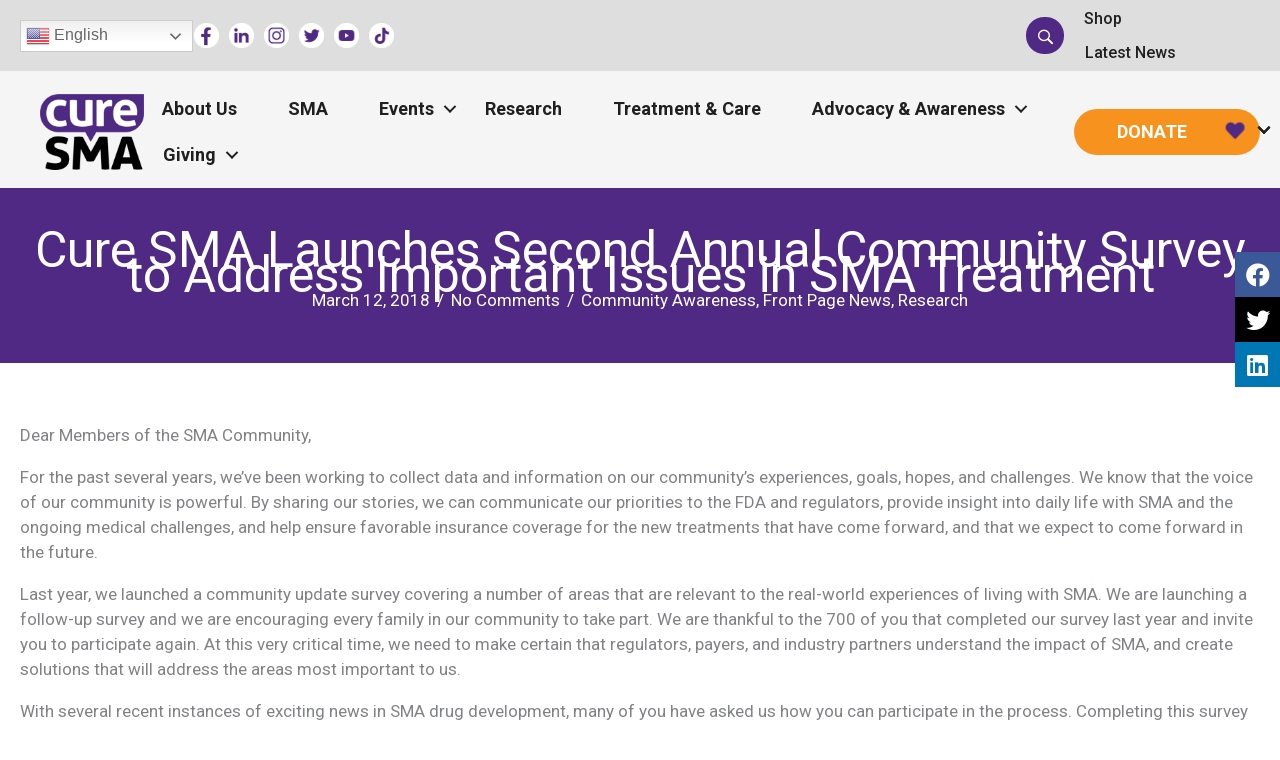

--- FILE ---
content_type: text/html; charset=UTF-8
request_url: https://www.curesma.org/cure-sma-launches-second-annual-community-survey-to-address-important-issues-in-sma-treatment/
body_size: 37231
content:
<!DOCTYPE html>
<html lang="en-US">
<head>
<meta charset="UTF-8">
<script>
var gform;gform||(document.addEventListener("gform_main_scripts_loaded",function(){gform.scriptsLoaded=!0}),document.addEventListener("gform/theme/scripts_loaded",function(){gform.themeScriptsLoaded=!0}),window.addEventListener("DOMContentLoaded",function(){gform.domLoaded=!0}),gform={domLoaded:!1,scriptsLoaded:!1,themeScriptsLoaded:!1,isFormEditor:()=>"function"==typeof InitializeEditor,callIfLoaded:function(o){return!(!gform.domLoaded||!gform.scriptsLoaded||!gform.themeScriptsLoaded&&!gform.isFormEditor()||(gform.isFormEditor()&&console.warn("The use of gform.initializeOnLoaded() is deprecated in the form editor context and will be removed in Gravity Forms 3.1."),o(),0))},initializeOnLoaded:function(o){gform.callIfLoaded(o)||(document.addEventListener("gform_main_scripts_loaded",()=>{gform.scriptsLoaded=!0,gform.callIfLoaded(o)}),document.addEventListener("gform/theme/scripts_loaded",()=>{gform.themeScriptsLoaded=!0,gform.callIfLoaded(o)}),window.addEventListener("DOMContentLoaded",()=>{gform.domLoaded=!0,gform.callIfLoaded(o)}))},hooks:{action:{},filter:{}},addAction:function(o,r,e,t){gform.addHook("action",o,r,e,t)},addFilter:function(o,r,e,t){gform.addHook("filter",o,r,e,t)},doAction:function(o){gform.doHook("action",o,arguments)},applyFilters:function(o){return gform.doHook("filter",o,arguments)},removeAction:function(o,r){gform.removeHook("action",o,r)},removeFilter:function(o,r,e){gform.removeHook("filter",o,r,e)},addHook:function(o,r,e,t,n){null==gform.hooks[o][r]&&(gform.hooks[o][r]=[]);var d=gform.hooks[o][r];null==n&&(n=r+"_"+d.length),gform.hooks[o][r].push({tag:n,callable:e,priority:t=null==t?10:t})},doHook:function(r,o,e){var t;if(e=Array.prototype.slice.call(e,1),null!=gform.hooks[r][o]&&((o=gform.hooks[r][o]).sort(function(o,r){return o.priority-r.priority}),o.forEach(function(o){"function"!=typeof(t=o.callable)&&(t=window[t]),"action"==r?t.apply(null,e):e[0]=t.apply(null,e)})),"filter"==r)return e[0]},removeHook:function(o,r,t,n){var e;null!=gform.hooks[o][r]&&(e=(e=gform.hooks[o][r]).filter(function(o,r,e){return!!(null!=n&&n!=o.tag||null!=t&&t!=o.priority)}),gform.hooks[o][r]=e)}});
</script>

<meta name="viewport" content="width=device-width, initial-scale=1">
	<link rel="profile" href="https://gmpg.org/xfn/11"> 
	<title>Cure SMA Launches Second Annual Community Survey to Address Important Issues in SMA Treatment - Cure SMA</title>
<meta name="dc.title" content="Cure SMA Launches Second Annual Community Survey to Address Important Issues in SMA Treatment - Cure SMA">
<meta name="dc.description" content="Dear Members of the SMA Community, For the past several years, we’ve been working to collect data and information on our community’s experiences, goals, hopes, and challenges. We know that the voice of our community is powerful. By sharing our stories, we can communicate our priorities to the FDA and&hellip;">
<meta name="dc.relation" content="https://www.curesma.org/cure-sma-launches-second-annual-community-survey-to-address-important-issues-in-sma-treatment/">
<meta name="dc.source" content="https://www.curesma.org/">
<meta name="dc.language" content="en_US">
<meta name="description" content="Dear Members of the SMA Community, For the past several years, we’ve been working to collect data and information on our community’s experiences, goals, hopes, and challenges. We know that the voice of our community is powerful. By sharing our stories, we can communicate our priorities to the FDA and&hellip;">
<meta name="robots" content="index, follow, max-snippet:-1, max-image-preview:large, max-video-preview:-1">
<link rel="canonical" href="https://www.curesma.org/cure-sma-launches-second-annual-community-survey-to-address-important-issues-in-sma-treatment/">
<meta property="og:url" content="https://www.curesma.org/cure-sma-launches-second-annual-community-survey-to-address-important-issues-in-sma-treatment/">
<meta property="og:site_name" content="Cure SMA">
<meta property="og:locale" content="en_US">
<meta property="og:type" content="article">
<meta property="article:author" content="">
<meta property="article:publisher" content="">
<meta property="article:section" content="Community Awareness">
<meta property="og:title" content="Cure SMA Launches Second Annual Community Survey to Address Important Issues in SMA Treatment - Cure SMA">
<meta property="og:description" content="Dear Members of the SMA Community, For the past several years, we’ve been working to collect data and information on our community’s experiences, goals, hopes, and challenges. We know that the voice of our community is powerful. By sharing our stories, we can communicate our priorities to the FDA and&hellip;">
<meta property="og:image" content="https://www.curesma.org/wp-content/uploads/2019/07/community-survey-photo.png">
<meta property="og:image:secure_url" content="https://www.curesma.org/wp-content/uploads/2019/07/community-survey-photo.png">
<meta property="og:image:width" content="550">
<meta property="og:image:height" content="250">
<meta property="fb:pages" content="">
<meta property="fb:admins" content="">
<meta property="fb:app_id" content="">
<meta name="twitter:card" content="summary">
<meta name="twitter:site" content="">
<meta name="twitter:creator" content="">
<meta name="twitter:title" content="Cure SMA Launches Second Annual Community Survey to Address Important Issues in SMA Treatment - Cure SMA">
<meta name="twitter:description" content="Dear Members of the SMA Community, For the past several years, we’ve been working to collect data and information on our community’s experiences, goals, hopes, and challenges. We know that the voice of our community is powerful. By sharing our stories, we can communicate our priorities to the FDA and&hellip;">
<meta name="twitter:image" content="https://www.curesma.org/wp-content/uploads/2019/07/community-survey-photo.png">
<link rel='dns-prefetch' href='//a.omappapi.com' />
<link rel='dns-prefetch' href='//fonts.googleapis.com' />
<link href='https://fonts.gstatic.com' crossorigin rel='preconnect' />
<link rel="alternate" type="application/rss+xml" title="Cure SMA &raquo; Feed" href="https://www.curesma.org/feed/" />
<link rel="alternate" type="application/rss+xml" title="Cure SMA &raquo; Comments Feed" href="https://www.curesma.org/comments/feed/" />
<link rel="alternate" type="application/rss+xml" title="Cure SMA &raquo; Cure SMA Launches Second Annual Community Survey to Address Important Issues in SMA Treatment Comments Feed" href="https://www.curesma.org/cure-sma-launches-second-annual-community-survey-to-address-important-issues-in-sma-treatment/feed/" />
<link rel="alternate" title="oEmbed (JSON)" type="application/json+oembed" href="https://www.curesma.org/wp-json/oembed/1.0/embed?url=https%3A%2F%2Fwww.curesma.org%2Fcure-sma-launches-second-annual-community-survey-to-address-important-issues-in-sma-treatment%2F" />
<link rel="alternate" title="oEmbed (XML)" type="text/xml+oembed" href="https://www.curesma.org/wp-json/oembed/1.0/embed?url=https%3A%2F%2Fwww.curesma.org%2Fcure-sma-launches-second-annual-community-survey-to-address-important-issues-in-sma-treatment%2F&#038;format=xml" />
<link rel="preload" href="https://www.curesma.org/wp-content/plugins/bb-plugin/fonts/fontawesome/5.15.4/webfonts/fa-solid-900.woff2" as="font" type="font/woff2" crossorigin="anonymous">
<link rel="preload" href="https://www.curesma.org/wp-content/plugins/bb-plugin/fonts/fontawesome/5.15.4/webfonts/fa-regular-400.woff2" as="font" type="font/woff2" crossorigin="anonymous">
<link rel="preload" href="https://www.curesma.org/wp-content/plugins/bb-plugin/fonts/fontawesome/5.15.4/webfonts/fa-brands-400.woff2" as="font" type="font/woff2" crossorigin="anonymous">
<style id='wp-img-auto-sizes-contain-inline-css'>
img:is([sizes=auto i],[sizes^="auto," i]){contain-intrinsic-size:3000px 1500px}
/*# sourceURL=wp-img-auto-sizes-contain-inline-css */
</style>
<link rel='stylesheet' id='astra-bb-builder-css' href='https://www.curesma.org/wp-content/themes/astra/assets/css/minified/compatibility/page-builder/bb-plugin.min.css?ver=4.12.1' media='all' />
<link rel='stylesheet' id='astra-theme-css-css' href='https://www.curesma.org/wp-content/themes/astra/assets/css/minified/main.min.css?ver=4.12.1' media='all' />
<style id='astra-theme-css-inline-css'>
:root{--ast-post-nav-space:0;--ast-container-default-xlg-padding:3em;--ast-container-default-lg-padding:3em;--ast-container-default-slg-padding:2em;--ast-container-default-md-padding:3em;--ast-container-default-sm-padding:3em;--ast-container-default-xs-padding:2.4em;--ast-container-default-xxs-padding:1.8em;--ast-code-block-background:#EEEEEE;--ast-comment-inputs-background:#FAFAFA;--ast-normal-container-width:1200px;--ast-narrow-container-width:750px;--ast-blog-title-font-weight:normal;--ast-blog-meta-weight:inherit;--ast-global-color-primary:var(--ast-global-color-5);--ast-global-color-secondary:var(--ast-global-color-4);--ast-global-color-alternate-background:var(--ast-global-color-7);--ast-global-color-subtle-background:var(--ast-global-color-6);--ast-bg-style-guide:var( --ast-global-color-secondary,--ast-global-color-5 );--ast-shadow-style-guide:0px 0px 4px 0 #00000057;--ast-global-dark-bg-style:#fff;--ast-global-dark-lfs:#fbfbfb;--ast-widget-bg-color:#fafafa;--ast-wc-container-head-bg-color:#fbfbfb;--ast-title-layout-bg:#eeeeee;--ast-search-border-color:#e7e7e7;--ast-lifter-hover-bg:#e6e6e6;--ast-gallery-block-color:#000;--srfm-color-input-label:var(--ast-global-color-2);}html{font-size:106.25%;}a{color:var(--ast-global-color-7);}a:hover,a:focus{color:var(--ast-global-color-0);}body,button,input,select,textarea,.ast-button,.ast-custom-button{font-family:'Roboto',sans-serif;font-weight:inherit;font-size:17px;font-size:1rem;line-height:var(--ast-body-line-height,1.5em);}blockquote{color:var(--ast-global-color-2);}p,.entry-content p{margin-bottom:1em;}h1,h2,h3,h4,h5,h6,.entry-content :where(h1,h2,h3,h4,h5,h6),.site-title,.site-title a{font-weight:600;}.ast-site-identity .site-title a{color:var(--ast-global-color-2);}.site-title{font-size:35px;font-size:2.0588235294118rem;display:block;}.site-header .site-description{font-size:15px;font-size:0.88235294117647rem;display:none;}.entry-title{font-size:26px;font-size:1.5294117647059rem;}.archive .ast-article-post .ast-article-inner,.blog .ast-article-post .ast-article-inner,.archive .ast-article-post .ast-article-inner:hover,.blog .ast-article-post .ast-article-inner:hover{overflow:hidden;}h1,.entry-content :where(h1){font-size:60px;font-size:3.5294117647059rem;font-weight:600;font-family:'Roboto Slab',serif;line-height:1em;}h2,.entry-content :where(h2){font-size:44px;font-size:2.5882352941176rem;font-weight:300;font-family:'Roboto',sans-serif;line-height:1.3em;}h3,.entry-content :where(h3){font-size:26px;font-size:1.5294117647059rem;font-weight:400;font-family:'Roboto Slab',serif;line-height:1.3em;}h4,.entry-content :where(h4){font-size:24px;font-size:1.4117647058824rem;line-height:1.2em;font-weight:300;font-family:'Roboto',sans-serif;}h5,.entry-content :where(h5){font-size:20px;font-size:1.1764705882353rem;line-height:1.2em;font-weight:500;font-family:'Roboto',sans-serif;}h6,.entry-content :where(h6){font-size:16px;font-size:0.94117647058824rem;line-height:1.25em;font-weight:500;font-family:'Roboto',sans-serif;}::selection{background-color:var(--ast-global-color-0);color:#ffffff;}body,h1,h2,h3,h4,h5,h6,.entry-title a,.entry-content :where(h1,h2,h3,h4,h5,h6){color:var(--ast-global-color-2);}.tagcloud a:hover,.tagcloud a:focus,.tagcloud a.current-item{color:#000000;border-color:var(--ast-global-color-7);background-color:var(--ast-global-color-7);}input:focus,input[type="text"]:focus,input[type="email"]:focus,input[type="url"]:focus,input[type="password"]:focus,input[type="reset"]:focus,input[type="search"]:focus,textarea:focus{border-color:var(--ast-global-color-7);}input[type="radio"]:checked,input[type=reset],input[type="checkbox"]:checked,input[type="checkbox"]:hover:checked,input[type="checkbox"]:focus:checked,input[type=range]::-webkit-slider-thumb{border-color:var(--ast-global-color-7);background-color:var(--ast-global-color-7);box-shadow:none;}.site-footer a:hover + .post-count,.site-footer a:focus + .post-count{background:var(--ast-global-color-7);border-color:var(--ast-global-color-7);}.single .nav-links .nav-previous,.single .nav-links .nav-next{color:var(--ast-global-color-7);}.entry-meta,.entry-meta *{line-height:1.45;color:var(--ast-global-color-7);}.entry-meta a:not(.ast-button):hover,.entry-meta a:not(.ast-button):hover *,.entry-meta a:not(.ast-button):focus,.entry-meta a:not(.ast-button):focus *,.page-links > .page-link,.page-links .page-link:hover,.post-navigation a:hover{color:var(--ast-global-color-0);}#cat option,.secondary .calendar_wrap thead a,.secondary .calendar_wrap thead a:visited{color:var(--ast-global-color-7);}.secondary .calendar_wrap #today,.ast-progress-val span{background:var(--ast-global-color-7);}.secondary a:hover + .post-count,.secondary a:focus + .post-count{background:var(--ast-global-color-7);border-color:var(--ast-global-color-7);}.calendar_wrap #today > a{color:#000000;}.page-links .page-link,.single .post-navigation a{color:var(--ast-global-color-7);}.ast-search-menu-icon .search-form button.search-submit{padding:0 4px;}.ast-search-menu-icon form.search-form{padding-right:0;}.ast-search-menu-icon.slide-search input.search-field{width:0;}.ast-header-search .ast-search-menu-icon.ast-dropdown-active .search-form,.ast-header-search .ast-search-menu-icon.ast-dropdown-active .search-field:focus{transition:all 0.2s;}.search-form input.search-field:focus{outline:none;}.ast-archive-title{color:var(--ast-global-color-2);}.widget-title,.widget .wp-block-heading{font-size:24px;font-size:1.4117647058824rem;color:var(--ast-global-color-2);}.single .ast-author-details .author-title{color:var(--ast-global-color-0);}.ast-search-menu-icon.slide-search a:focus-visible:focus-visible,.astra-search-icon:focus-visible,#close:focus-visible,a:focus-visible,.ast-menu-toggle:focus-visible,.site .skip-link:focus-visible,.wp-block-loginout input:focus-visible,.wp-block-search.wp-block-search__button-inside .wp-block-search__inside-wrapper,.ast-header-navigation-arrow:focus-visible,.ast-orders-table__row .ast-orders-table__cell:focus-visible,a#ast-apply-coupon:focus-visible,#ast-apply-coupon:focus-visible,#close:focus-visible,.button.search-submit:focus-visible,#search_submit:focus,.normal-search:focus-visible,.ast-header-account-wrap:focus-visible,.astra-cart-drawer-close:focus,.ast-single-variation:focus,.ast-button:focus,.ast-builder-button-wrap:has(.ast-custom-button-link:focus),.ast-builder-button-wrap .ast-custom-button-link:focus{outline-style:dotted;outline-color:inherit;outline-width:thin;}input:focus,input[type="text"]:focus,input[type="email"]:focus,input[type="url"]:focus,input[type="password"]:focus,input[type="reset"]:focus,input[type="search"]:focus,input[type="number"]:focus,textarea:focus,.wp-block-search__input:focus,[data-section="section-header-mobile-trigger"] .ast-button-wrap .ast-mobile-menu-trigger-minimal:focus,.ast-mobile-popup-drawer.active .menu-toggle-close:focus,#ast-scroll-top:focus,#coupon_code:focus,#ast-coupon-code:focus{border-style:dotted;border-color:inherit;border-width:thin;}input{outline:none;}.ast-logo-title-inline .site-logo-img{padding-right:1em;}body .ast-oembed-container *{position:absolute;top:0;width:100%;height:100%;left:0;}body .wp-block-embed-pocket-casts .ast-oembed-container *{position:unset;}.ast-single-post-featured-section + article {margin-top: 2em;}.site-content .ast-single-post-featured-section img {width: 100%;overflow: hidden;object-fit: cover;}.site > .ast-single-related-posts-container {margin-top: 0;}@media (min-width: 922px) {.ast-desktop .ast-container--narrow {max-width: var(--ast-narrow-container-width);margin: 0 auto;}}.ast-page-builder-template .hentry {margin: 0;}.ast-page-builder-template .site-content > .ast-container {max-width: 100%;padding: 0;}.ast-page-builder-template .site .site-content #primary {padding: 0;margin: 0;}.ast-page-builder-template .no-results {text-align: center;margin: 4em auto;}.ast-page-builder-template .ast-pagination {padding: 2em;}.ast-page-builder-template .entry-header.ast-no-title.ast-no-thumbnail {margin-top: 0;}.ast-page-builder-template .entry-header.ast-header-without-markup {margin-top: 0;margin-bottom: 0;}.ast-page-builder-template .entry-header.ast-no-title.ast-no-meta {margin-bottom: 0;}.ast-page-builder-template.single .post-navigation {padding-bottom: 2em;}.ast-page-builder-template.single-post .site-content > .ast-container {max-width: 100%;}.ast-page-builder-template .entry-header {margin-top: 2em;margin-left: auto;margin-right: auto;}.ast-single-post.ast-page-builder-template .site-main > article {padding-top: 2em;padding-left: 20px;padding-right: 20px;}.ast-page-builder-template .ast-archive-description {margin: 2em auto 0;padding-left: 20px;padding-right: 20px;}.ast-page-builder-template .ast-row {margin-left: 0;margin-right: 0;}.single.ast-page-builder-template .entry-header + .entry-content,.single.ast-page-builder-template .ast-single-entry-banner + .site-content article .entry-content {margin-bottom: 2em;}@media(min-width: 921px) {.ast-page-builder-template.archive.ast-right-sidebar .ast-row article,.ast-page-builder-template.archive.ast-left-sidebar .ast-row article {padding-left: 0;padding-right: 0;}}@media (max-width:921.9px){#ast-desktop-header{display:none;}}@media (min-width:922px){#ast-mobile-header{display:none;}}@media( max-width: 420px ) {.single .nav-links .nav-previous,.single .nav-links .nav-next {width: 100%;text-align: center;}}.wp-block-buttons.aligncenter{justify-content:center;}@media (max-width:921px){.ast-theme-transparent-header #primary,.ast-theme-transparent-header #secondary{padding:0;}}@media (max-width:921px){.ast-plain-container.ast-no-sidebar #primary{padding:0;}}.ast-plain-container.ast-no-sidebar #primary{margin-top:0;margin-bottom:0;}@media (min-width:1200px){.ast-plain-container.ast-no-sidebar #primary{margin-top:60px;margin-bottom:60px;}}.wp-block-button.is-style-outline .wp-block-button__link{border-color:var(--ast-global-color-0);}div.wp-block-button.is-style-outline > .wp-block-button__link:not(.has-text-color),div.wp-block-button.wp-block-button__link.is-style-outline:not(.has-text-color){color:var(--ast-global-color-0);}.wp-block-button.is-style-outline .wp-block-button__link:hover,.wp-block-buttons .wp-block-button.is-style-outline .wp-block-button__link:focus,.wp-block-buttons .wp-block-button.is-style-outline > .wp-block-button__link:not(.has-text-color):hover,.wp-block-buttons .wp-block-button.wp-block-button__link.is-style-outline:not(.has-text-color):hover{color:#ffffff;background-color:var(--ast-global-color-0);border-color:var(--ast-global-color-0);}.post-page-numbers.current .page-link,.ast-pagination .page-numbers.current{color:#ffffff;border-color:var(--ast-global-color-0);background-color:var(--ast-global-color-0);}.wp-block-button.is-style-outline .wp-block-button__link.wp-element-button,.ast-outline-button{border-color:var(--ast-global-color-0);font-family:inherit;font-weight:inherit;line-height:1em;}.wp-block-buttons .wp-block-button.is-style-outline > .wp-block-button__link:not(.has-text-color),.wp-block-buttons .wp-block-button.wp-block-button__link.is-style-outline:not(.has-text-color),.ast-outline-button{color:var(--ast-global-color-0);}.wp-block-button.is-style-outline .wp-block-button__link:hover,.wp-block-buttons .wp-block-button.is-style-outline .wp-block-button__link:focus,.wp-block-buttons .wp-block-button.is-style-outline > .wp-block-button__link:not(.has-text-color):hover,.wp-block-buttons .wp-block-button.wp-block-button__link.is-style-outline:not(.has-text-color):hover,.ast-outline-button:hover,.ast-outline-button:focus,.wp-block-uagb-buttons-child .uagb-buttons-repeater.ast-outline-button:hover,.wp-block-uagb-buttons-child .uagb-buttons-repeater.ast-outline-button:focus{color:#ffffff;background-color:var(--ast-global-color-0);border-color:var(--ast-global-color-0);}.wp-block-button .wp-block-button__link.wp-element-button.is-style-outline:not(.has-background),.wp-block-button.is-style-outline>.wp-block-button__link.wp-element-button:not(.has-background),.ast-outline-button{background-color:transparent;}.entry-content[data-ast-blocks-layout] > figure{margin-bottom:1em;}h1.widget-title{font-weight:600;}h2.widget-title{font-weight:300;}h3.widget-title{font-weight:400;}#page{display:flex;flex-direction:column;min-height:100vh;}.ast-404-layout-1 h1.page-title{color:var(--ast-global-color-2);}.single .post-navigation a{line-height:1em;height:inherit;}.error-404 .page-sub-title{font-size:1.5rem;font-weight:inherit;}.search .site-content .content-area .search-form{margin-bottom:0;}#page .site-content{flex-grow:1;}.widget{margin-bottom:1.25em;}#secondary li{line-height:1.5em;}#secondary .wp-block-group h2{margin-bottom:0.7em;}#secondary h2{font-size:1.7rem;}.ast-separate-container .ast-article-post,.ast-separate-container .ast-article-single,.ast-separate-container .comment-respond{padding:3em;}.ast-separate-container .ast-article-single .ast-article-single{padding:0;}.ast-article-single .wp-block-post-template-is-layout-grid{padding-left:0;}.ast-separate-container .comments-title,.ast-narrow-container .comments-title{padding:1.5em 2em;}.ast-page-builder-template .comment-form-textarea,.ast-comment-formwrap .ast-grid-common-col{padding:0;}.ast-comment-formwrap{padding:0;display:inline-flex;column-gap:20px;width:100%;margin-left:0;margin-right:0;}.comments-area textarea#comment:focus,.comments-area textarea#comment:active,.comments-area .ast-comment-formwrap input[type="text"]:focus,.comments-area .ast-comment-formwrap input[type="text"]:active {box-shadow:none;outline:none;}.archive.ast-page-builder-template .entry-header{margin-top:2em;}.ast-page-builder-template .ast-comment-formwrap{width:100%;}.entry-title{margin-bottom:0.5em;}.ast-archive-description p{font-size:inherit;font-weight:inherit;line-height:inherit;}.ast-separate-container .ast-comment-list li.depth-1,.hentry{margin-bottom:2em;}@media (min-width:921px){.ast-left-sidebar.ast-page-builder-template #secondary,.archive.ast-right-sidebar.ast-page-builder-template .site-main{padding-left:20px;padding-right:20px;}}@media (max-width:544px){.ast-comment-formwrap.ast-row{column-gap:10px;display:inline-block;}#ast-commentform .ast-grid-common-col{position:relative;width:100%;}}@media (min-width:1201px){.ast-separate-container .ast-article-post,.ast-separate-container .ast-article-single,.ast-separate-container .ast-author-box,.ast-separate-container .ast-404-layout-1,.ast-separate-container .no-results{padding:3em;}}@media (max-width:921px){.ast-left-sidebar #content > .ast-container{display:flex;flex-direction:column-reverse;width:100%;}}@media (min-width:922px){.ast-separate-container.ast-right-sidebar #primary,.ast-separate-container.ast-left-sidebar #primary{border:0;}.search-no-results.ast-separate-container #primary{margin-bottom:4em;}}.wp-block-button .wp-block-button__link{color:#ffffff;}.wp-block-button .wp-block-button__link:hover,.wp-block-button .wp-block-button__link:focus{color:#ffffff;background-color:var(--ast-global-color-0);border-color:var(--ast-global-color-0);}.wp-block-button .wp-block-button__link,.wp-block-search .wp-block-search__button,body .wp-block-file .wp-block-file__button{border-color:var(--ast-global-color-0);background-color:var(--ast-global-color-0);color:#ffffff;font-family:inherit;font-weight:inherit;line-height:1em;padding-top:15px;padding-right:30px;padding-bottom:15px;padding-left:30px;}@media (max-width:921px){.wp-block-button .wp-block-button__link,.wp-block-search .wp-block-search__button,body .wp-block-file .wp-block-file__button{padding-top:14px;padding-right:28px;padding-bottom:14px;padding-left:28px;}}@media (max-width:544px){.wp-block-button .wp-block-button__link,.wp-block-search .wp-block-search__button,body .wp-block-file .wp-block-file__button{padding-top:12px;padding-right:24px;padding-bottom:12px;padding-left:24px;}}.menu-toggle,button,.ast-button,.ast-custom-button,.button,input#submit,input[type="button"],input[type="submit"],input[type="reset"],form[CLASS*="wp-block-search__"].wp-block-search .wp-block-search__inside-wrapper .wp-block-search__button,body .wp-block-file .wp-block-file__button,.search .search-submit{border-style:solid;border-top-width:0;border-right-width:0;border-left-width:0;border-bottom-width:0;color:#ffffff;border-color:var(--ast-global-color-0);background-color:var(--ast-global-color-0);padding-top:15px;padding-right:30px;padding-bottom:15px;padding-left:30px;font-family:inherit;font-weight:inherit;line-height:1em;}button:focus,.menu-toggle:hover,button:hover,.ast-button:hover,.ast-custom-button:hover .button:hover,.ast-custom-button:hover ,input[type=reset]:hover,input[type=reset]:focus,input#submit:hover,input#submit:focus,input[type="button"]:hover,input[type="button"]:focus,input[type="submit"]:hover,input[type="submit"]:focus,form[CLASS*="wp-block-search__"].wp-block-search .wp-block-search__inside-wrapper .wp-block-search__button:hover,form[CLASS*="wp-block-search__"].wp-block-search .wp-block-search__inside-wrapper .wp-block-search__button:focus,body .wp-block-file .wp-block-file__button:hover,body .wp-block-file .wp-block-file__button:focus{color:#ffffff;background-color:var(--ast-global-color-0);border-color:var(--ast-global-color-0);}form[CLASS*="wp-block-search__"].wp-block-search .wp-block-search__inside-wrapper .wp-block-search__button.has-icon{padding-top:calc(15px - 3px);padding-right:calc(30px - 3px);padding-bottom:calc(15px - 3px);padding-left:calc(30px - 3px);}@media (max-width:921px){.menu-toggle,button,.ast-button,.ast-custom-button,.button,input#submit,input[type="button"],input[type="submit"],input[type="reset"],form[CLASS*="wp-block-search__"].wp-block-search .wp-block-search__inside-wrapper .wp-block-search__button,body .wp-block-file .wp-block-file__button,.search .search-submit{padding-top:14px;padding-right:28px;padding-bottom:14px;padding-left:28px;}}@media (max-width:544px){.menu-toggle,button,.ast-button,.ast-custom-button,.button,input#submit,input[type="button"],input[type="submit"],input[type="reset"],form[CLASS*="wp-block-search__"].wp-block-search .wp-block-search__inside-wrapper .wp-block-search__button,body .wp-block-file .wp-block-file__button,.search .search-submit{padding-top:12px;padding-right:24px;padding-bottom:12px;padding-left:24px;}}@media (max-width:921px){.ast-mobile-header-stack .main-header-bar .ast-search-menu-icon{display:inline-block;}.ast-header-break-point.ast-header-custom-item-outside .ast-mobile-header-stack .main-header-bar .ast-search-icon{margin:0;}.ast-comment-avatar-wrap img{max-width:2.5em;}.ast-comment-meta{padding:0 1.8888em 1.3333em;}.ast-separate-container .ast-comment-list li.depth-1{padding:1.5em 2.14em;}.ast-separate-container .comment-respond{padding:2em 2.14em;}}@media (min-width:544px){.ast-container{max-width:100%;}}@media (max-width:544px){.ast-separate-container .ast-article-post,.ast-separate-container .ast-article-single,.ast-separate-container .comments-title,.ast-separate-container .ast-archive-description{padding:1.5em 1em;}.ast-separate-container #content .ast-container{padding-left:0.54em;padding-right:0.54em;}.ast-separate-container .ast-comment-list .bypostauthor{padding:.5em;}.ast-search-menu-icon.ast-dropdown-active .search-field{width:170px;}} #ast-mobile-header .ast-site-header-cart-li a{pointer-events:none;}.ast-separate-container{background-color:var(--ast-global-color-4);}@media (max-width:921px){.site-title{display:block;}.site-header .site-description{display:none;}h1,.entry-content :where(h1){font-size:30px;}h2,.entry-content :where(h2){font-size:40px;}h3,.entry-content :where(h3){font-size:20px;}}@media (max-width:544px){.site-title{display:block;}.site-header .site-description{display:none;}h1,.entry-content :where(h1){font-size:30px;}h2,.entry-content :where(h2){font-size:35px;}h3,.entry-content :where(h3){font-size:20px;}}@media (max-width:921px){html{font-size:96.9%;}}@media (max-width:544px){html{font-size:96.9%;}}@media (min-width:922px){.ast-container{max-width:1240px;}}@media (min-width:922px){.site-content .ast-container{display:flex;}}@media (max-width:921px){.site-content .ast-container{flex-direction:column;}}@media (min-width:922px){.main-header-menu .sub-menu .menu-item.ast-left-align-sub-menu:hover > .sub-menu,.main-header-menu .sub-menu .menu-item.ast-left-align-sub-menu.focus > .sub-menu{margin-left:-0px;}}.site .comments-area{padding-bottom:3em;}.wp-block-file {display: flex;align-items: center;flex-wrap: wrap;justify-content: space-between;}.wp-block-pullquote {border: none;}.wp-block-pullquote blockquote::before {content: "\201D";font-family: "Helvetica",sans-serif;display: flex;transform: rotate( 180deg );font-size: 6rem;font-style: normal;line-height: 1;font-weight: bold;align-items: center;justify-content: center;}.has-text-align-right > blockquote::before {justify-content: flex-start;}.has-text-align-left > blockquote::before {justify-content: flex-end;}figure.wp-block-pullquote.is-style-solid-color blockquote {max-width: 100%;text-align: inherit;}:root {--wp--custom--ast-default-block-top-padding: 3em;--wp--custom--ast-default-block-right-padding: 3em;--wp--custom--ast-default-block-bottom-padding: 3em;--wp--custom--ast-default-block-left-padding: 3em;--wp--custom--ast-container-width: 1200px;--wp--custom--ast-content-width-size: 1200px;--wp--custom--ast-wide-width-size: calc(1200px + var(--wp--custom--ast-default-block-left-padding) + var(--wp--custom--ast-default-block-right-padding));}.ast-narrow-container {--wp--custom--ast-content-width-size: 750px;--wp--custom--ast-wide-width-size: 750px;}@media(max-width: 921px) {:root {--wp--custom--ast-default-block-top-padding: 3em;--wp--custom--ast-default-block-right-padding: 2em;--wp--custom--ast-default-block-bottom-padding: 3em;--wp--custom--ast-default-block-left-padding: 2em;}}@media(max-width: 544px) {:root {--wp--custom--ast-default-block-top-padding: 3em;--wp--custom--ast-default-block-right-padding: 1.5em;--wp--custom--ast-default-block-bottom-padding: 3em;--wp--custom--ast-default-block-left-padding: 1.5em;}}.entry-content > .wp-block-group,.entry-content > .wp-block-cover,.entry-content > .wp-block-columns {padding-top: var(--wp--custom--ast-default-block-top-padding);padding-right: var(--wp--custom--ast-default-block-right-padding);padding-bottom: var(--wp--custom--ast-default-block-bottom-padding);padding-left: var(--wp--custom--ast-default-block-left-padding);}.ast-plain-container.ast-no-sidebar .entry-content > .alignfull,.ast-page-builder-template .ast-no-sidebar .entry-content > .alignfull {margin-left: calc( -50vw + 50%);margin-right: calc( -50vw + 50%);max-width: 100vw;width: 100vw;}.ast-plain-container.ast-no-sidebar .entry-content .alignfull .alignfull,.ast-page-builder-template.ast-no-sidebar .entry-content .alignfull .alignfull,.ast-plain-container.ast-no-sidebar .entry-content .alignfull .alignwide,.ast-page-builder-template.ast-no-sidebar .entry-content .alignfull .alignwide,.ast-plain-container.ast-no-sidebar .entry-content .alignwide .alignfull,.ast-page-builder-template.ast-no-sidebar .entry-content .alignwide .alignfull,.ast-plain-container.ast-no-sidebar .entry-content .alignwide .alignwide,.ast-page-builder-template.ast-no-sidebar .entry-content .alignwide .alignwide,.ast-plain-container.ast-no-sidebar .entry-content .wp-block-column .alignfull,.ast-page-builder-template.ast-no-sidebar .entry-content .wp-block-column .alignfull,.ast-plain-container.ast-no-sidebar .entry-content .wp-block-column .alignwide,.ast-page-builder-template.ast-no-sidebar .entry-content .wp-block-column .alignwide {margin-left: auto;margin-right: auto;width: 100%;}[data-ast-blocks-layout] .wp-block-separator:not(.is-style-dots) {height: 0;}[data-ast-blocks-layout] .wp-block-separator {margin: 20px auto;}[data-ast-blocks-layout] .wp-block-separator:not(.is-style-wide):not(.is-style-dots) {max-width: 100px;}[data-ast-blocks-layout] .wp-block-separator.has-background {padding: 0;}.entry-content[data-ast-blocks-layout] > * {max-width: var(--wp--custom--ast-content-width-size);margin-left: auto;margin-right: auto;}.entry-content[data-ast-blocks-layout] > .alignwide {max-width: var(--wp--custom--ast-wide-width-size);}.entry-content[data-ast-blocks-layout] .alignfull {max-width: none;}.entry-content .wp-block-columns {margin-bottom: 0;}blockquote {margin: 1.5em;border-color: rgba(0,0,0,0.05);}.wp-block-quote:not(.has-text-align-right):not(.has-text-align-center) {border-left: 5px solid rgba(0,0,0,0.05);}.has-text-align-right > blockquote,blockquote.has-text-align-right {border-right: 5px solid rgba(0,0,0,0.05);}.has-text-align-left > blockquote,blockquote.has-text-align-left {border-left: 5px solid rgba(0,0,0,0.05);}.wp-block-site-tagline,.wp-block-latest-posts .read-more {margin-top: 15px;}.wp-block-loginout p label {display: block;}.wp-block-loginout p:not(.login-remember):not(.login-submit) input {width: 100%;}.wp-block-loginout input:focus {border-color: transparent;}.wp-block-loginout input:focus {outline: thin dotted;}.entry-content .wp-block-media-text .wp-block-media-text__content {padding: 0 0 0 8%;}.entry-content .wp-block-media-text.has-media-on-the-right .wp-block-media-text__content {padding: 0 8% 0 0;}.entry-content .wp-block-media-text.has-background .wp-block-media-text__content {padding: 8%;}.entry-content .wp-block-cover:not([class*="background-color"]):not(.has-text-color.has-link-color) .wp-block-cover__inner-container,.entry-content .wp-block-cover:not([class*="background-color"]) .wp-block-cover-image-text,.entry-content .wp-block-cover:not([class*="background-color"]) .wp-block-cover-text,.entry-content .wp-block-cover-image:not([class*="background-color"]) .wp-block-cover__inner-container,.entry-content .wp-block-cover-image:not([class*="background-color"]) .wp-block-cover-image-text,.entry-content .wp-block-cover-image:not([class*="background-color"]) .wp-block-cover-text {color: var(--ast-global-color-primary,var(--ast-global-color-5));}.wp-block-loginout .login-remember input {width: 1.1rem;height: 1.1rem;margin: 0 5px 4px 0;vertical-align: middle;}.wp-block-latest-posts > li > *:first-child,.wp-block-latest-posts:not(.is-grid) > li:first-child {margin-top: 0;}.entry-content > .wp-block-buttons,.entry-content > .wp-block-uagb-buttons {margin-bottom: 1.5em;}.wp-block-search__inside-wrapper .wp-block-search__input {padding: 0 10px;color: var(--ast-global-color-3);background: var(--ast-global-color-primary,var(--ast-global-color-5));border-color: var(--ast-border-color);}.wp-block-latest-posts .read-more {margin-bottom: 1.5em;}.wp-block-search__no-button .wp-block-search__inside-wrapper .wp-block-search__input {padding-top: 5px;padding-bottom: 5px;}.wp-block-latest-posts .wp-block-latest-posts__post-date,.wp-block-latest-posts .wp-block-latest-posts__post-author {font-size: 1rem;}.wp-block-latest-posts > li > *,.wp-block-latest-posts:not(.is-grid) > li {margin-top: 12px;margin-bottom: 12px;}.ast-page-builder-template .entry-content[data-ast-blocks-layout] > .alignwide:where(:not(.uagb-is-root-container):not(.spectra-is-root-container)) > * {max-width: var(--wp--custom--ast-wide-width-size);}.ast-page-builder-template .entry-content[data-ast-blocks-layout] > .inherit-container-width > *,.ast-page-builder-template .entry-content[data-ast-blocks-layout] > *:not(.wp-block-group):where(:not(.uagb-is-root-container):not(.spectra-is-root-container)) > *,.entry-content[data-ast-blocks-layout] > .wp-block-cover .wp-block-cover__inner-container {max-width: var(--wp--custom--ast-content-width-size) ;margin-left: auto;margin-right: auto;}.ast-page-builder-template .entry-content[data-ast-blocks-layout] > *,.ast-page-builder-template .entry-content[data-ast-blocks-layout] > .alignfull:where(:not(.wp-block-group):not(.uagb-is-root-container):not(.spectra-is-root-container)) > * {max-width: none;}.entry-content[data-ast-blocks-layout] .wp-block-cover:not(.alignleft):not(.alignright) {width: auto;}@media(max-width: 1200px) {.ast-separate-container .entry-content > .alignfull,.ast-separate-container .entry-content[data-ast-blocks-layout] > .alignwide,.ast-plain-container .entry-content[data-ast-blocks-layout] > .alignwide,.ast-plain-container .entry-content .alignfull {margin-left: calc(-1 * min(var(--ast-container-default-xlg-padding),20px)) ;margin-right: calc(-1 * min(var(--ast-container-default-xlg-padding),20px));}}@media(min-width: 1201px) {.ast-separate-container .entry-content > .alignfull {margin-left: calc(-1 * var(--ast-container-default-xlg-padding) );margin-right: calc(-1 * var(--ast-container-default-xlg-padding) );}.ast-separate-container .entry-content[data-ast-blocks-layout] > .alignwide,.ast-plain-container .entry-content[data-ast-blocks-layout] > .alignwide {margin-left: calc(-1 * var(--wp--custom--ast-default-block-left-padding) );margin-right: calc(-1 * var(--wp--custom--ast-default-block-right-padding) );}}@media(min-width: 921px) {.ast-separate-container .entry-content .wp-block-group.alignwide:not(.inherit-container-width) > :where(:not(.alignleft):not(.alignright)),.ast-plain-container .entry-content .wp-block-group.alignwide:not(.inherit-container-width) > :where(:not(.alignleft):not(.alignright)) {max-width: calc( var(--wp--custom--ast-content-width-size) + 80px );}.ast-plain-container.ast-right-sidebar .entry-content[data-ast-blocks-layout] .alignfull,.ast-plain-container.ast-left-sidebar .entry-content[data-ast-blocks-layout] .alignfull {margin-left: -60px;margin-right: -60px;}}@media(min-width: 544px) {.entry-content > .alignleft {margin-right: 20px;}.entry-content > .alignright {margin-left: 20px;}}@media (max-width:544px){.wp-block-columns .wp-block-column:not(:last-child){margin-bottom:20px;}.wp-block-latest-posts{margin:0;}}@media( max-width: 600px ) {.entry-content .wp-block-media-text .wp-block-media-text__content,.entry-content .wp-block-media-text.has-media-on-the-right .wp-block-media-text__content {padding: 8% 0 0;}.entry-content .wp-block-media-text.has-background .wp-block-media-text__content {padding: 8%;}}.ast-narrow-container .site-content .wp-block-uagb-image--align-full .wp-block-uagb-image__figure {max-width: 100%;margin-left: auto;margin-right: auto;}:root .has-ast-global-color-0-color{color:var(--ast-global-color-0);}:root .has-ast-global-color-0-background-color{background-color:var(--ast-global-color-0);}:root .wp-block-button .has-ast-global-color-0-color{color:var(--ast-global-color-0);}:root .wp-block-button .has-ast-global-color-0-background-color{background-color:var(--ast-global-color-0);}:root .has-ast-global-color-1-color{color:var(--ast-global-color-1);}:root .has-ast-global-color-1-background-color{background-color:var(--ast-global-color-1);}:root .wp-block-button .has-ast-global-color-1-color{color:var(--ast-global-color-1);}:root .wp-block-button .has-ast-global-color-1-background-color{background-color:var(--ast-global-color-1);}:root .has-ast-global-color-2-color{color:var(--ast-global-color-2);}:root .has-ast-global-color-2-background-color{background-color:var(--ast-global-color-2);}:root .wp-block-button .has-ast-global-color-2-color{color:var(--ast-global-color-2);}:root .wp-block-button .has-ast-global-color-2-background-color{background-color:var(--ast-global-color-2);}:root .has-ast-global-color-3-color{color:var(--ast-global-color-3);}:root .has-ast-global-color-3-background-color{background-color:var(--ast-global-color-3);}:root .wp-block-button .has-ast-global-color-3-color{color:var(--ast-global-color-3);}:root .wp-block-button .has-ast-global-color-3-background-color{background-color:var(--ast-global-color-3);}:root .has-ast-global-color-4-color{color:var(--ast-global-color-4);}:root .has-ast-global-color-4-background-color{background-color:var(--ast-global-color-4);}:root .wp-block-button .has-ast-global-color-4-color{color:var(--ast-global-color-4);}:root .wp-block-button .has-ast-global-color-4-background-color{background-color:var(--ast-global-color-4);}:root .has-ast-global-color-5-color{color:var(--ast-global-color-5);}:root .has-ast-global-color-5-background-color{background-color:var(--ast-global-color-5);}:root .wp-block-button .has-ast-global-color-5-color{color:var(--ast-global-color-5);}:root .wp-block-button .has-ast-global-color-5-background-color{background-color:var(--ast-global-color-5);}:root .has-ast-global-color-6-color{color:var(--ast-global-color-6);}:root .has-ast-global-color-6-background-color{background-color:var(--ast-global-color-6);}:root .wp-block-button .has-ast-global-color-6-color{color:var(--ast-global-color-6);}:root .wp-block-button .has-ast-global-color-6-background-color{background-color:var(--ast-global-color-6);}:root .has-ast-global-color-7-color{color:var(--ast-global-color-7);}:root .has-ast-global-color-7-background-color{background-color:var(--ast-global-color-7);}:root .wp-block-button .has-ast-global-color-7-color{color:var(--ast-global-color-7);}:root .wp-block-button .has-ast-global-color-7-background-color{background-color:var(--ast-global-color-7);}:root .has-ast-global-color-8-color{color:var(--ast-global-color-8);}:root .has-ast-global-color-8-background-color{background-color:var(--ast-global-color-8);}:root .wp-block-button .has-ast-global-color-8-color{color:var(--ast-global-color-8);}:root .wp-block-button .has-ast-global-color-8-background-color{background-color:var(--ast-global-color-8);}:root{--ast-global-color-0:#4f2984;--ast-global-color-1:#7c439a;--ast-global-color-2:#202020;--ast-global-color-3:#f7921e;--ast-global-color-4:#F5F5F5;--ast-global-color-5:#FFFFFF;--ast-global-color-6:#898b8e;--ast-global-color-7:#00b6f0;--ast-global-color-8:#000000;}:root {--ast-border-color : #dddddd;}.ast-single-entry-banner {-js-display: flex;display: flex;flex-direction: column;justify-content: center;text-align: center;position: relative;background: var(--ast-title-layout-bg);}.ast-single-entry-banner[data-banner-layout="layout-1"] {max-width: 1200px;background: inherit;padding: 20px 0;}.ast-single-entry-banner[data-banner-width-type="custom"] {margin: 0 auto;width: 100%;}.ast-single-entry-banner + .site-content .entry-header {margin-bottom: 0;}.site .ast-author-avatar {--ast-author-avatar-size: ;}a.ast-underline-text {text-decoration: underline;}.ast-container > .ast-terms-link {position: relative;display: block;}a.ast-button.ast-badge-tax {padding: 4px 8px;border-radius: 3px;font-size: inherit;}header.entry-header{text-align:left;}header.entry-header > *:not(:last-child){margin-bottom:10px;}@media (max-width:921px){header.entry-header{text-align:left;}}@media (max-width:544px){header.entry-header{text-align:left;}}.ast-archive-entry-banner {-js-display: flex;display: flex;flex-direction: column;justify-content: center;text-align: center;position: relative;background: var(--ast-title-layout-bg);}.ast-archive-entry-banner[data-banner-width-type="custom"] {margin: 0 auto;width: 100%;}.ast-archive-entry-banner[data-banner-layout="layout-1"] {background: inherit;padding: 20px 0;text-align: left;}body.archive .ast-archive-description{max-width:1200px;width:100%;text-align:left;padding-top:3em;padding-right:3em;padding-bottom:3em;padding-left:3em;}body.archive .ast-archive-description .ast-archive-title,body.archive .ast-archive-description .ast-archive-title *{font-size:40px;font-size:2.3529411764706rem;}body.archive .ast-archive-description > *:not(:last-child){margin-bottom:10px;}@media (max-width:921px){body.archive .ast-archive-description{text-align:left;}}@media (max-width:544px){body.archive .ast-archive-description{text-align:left;}}.ast-breadcrumbs .trail-browse,.ast-breadcrumbs .trail-items,.ast-breadcrumbs .trail-items li{display:inline-block;margin:0;padding:0;border:none;background:inherit;text-indent:0;text-decoration:none;}.ast-breadcrumbs .trail-browse{font-size:inherit;font-style:inherit;font-weight:inherit;color:inherit;}.ast-breadcrumbs .trail-items{list-style:none;}.trail-items li::after{padding:0 0.3em;content:"\00bb";}.trail-items li:last-of-type::after{display:none;}h1,h2,h3,h4,h5,h6,.entry-content :where(h1,h2,h3,h4,h5,h6){color:var(--ast-global-color-2);}.entry-title a{color:var(--ast-global-color-2);}@media (max-width:921px){.ast-builder-grid-row-container.ast-builder-grid-row-tablet-3-firstrow .ast-builder-grid-row > *:first-child,.ast-builder-grid-row-container.ast-builder-grid-row-tablet-3-lastrow .ast-builder-grid-row > *:last-child{grid-column:1 / -1;}}@media (max-width:544px){.ast-builder-grid-row-container.ast-builder-grid-row-mobile-3-firstrow .ast-builder-grid-row > *:first-child,.ast-builder-grid-row-container.ast-builder-grid-row-mobile-3-lastrow .ast-builder-grid-row > *:last-child{grid-column:1 / -1;}}.ast-builder-layout-element[data-section="title_tagline"]{display:flex;}@media (max-width:921px){.ast-header-break-point .ast-builder-layout-element[data-section="title_tagline"]{display:flex;}}@media (max-width:544px){.ast-header-break-point .ast-builder-layout-element[data-section="title_tagline"]{display:flex;}}.ast-builder-menu-1{font-family:inherit;font-weight:inherit;}.ast-builder-menu-1 .sub-menu,.ast-builder-menu-1 .inline-on-mobile .sub-menu{border-top-width:2px;border-bottom-width:0px;border-right-width:0px;border-left-width:0px;border-color:var(--ast-global-color-0);border-style:solid;}.ast-builder-menu-1 .sub-menu .sub-menu{top:-2px;}.ast-builder-menu-1 .main-header-menu > .menu-item > .sub-menu,.ast-builder-menu-1 .main-header-menu > .menu-item > .astra-full-megamenu-wrapper{margin-top:0px;}.ast-desktop .ast-builder-menu-1 .main-header-menu > .menu-item > .sub-menu:before,.ast-desktop .ast-builder-menu-1 .main-header-menu > .menu-item > .astra-full-megamenu-wrapper:before{height:calc( 0px + 2px + 5px );}.ast-desktop .ast-builder-menu-1 .menu-item .sub-menu .menu-link{border-style:none;}@media (max-width:921px){.ast-header-break-point .ast-builder-menu-1 .menu-item.menu-item-has-children > .ast-menu-toggle{top:0;}.ast-builder-menu-1 .inline-on-mobile .menu-item.menu-item-has-children > .ast-menu-toggle{right:-15px;}.ast-builder-menu-1 .menu-item-has-children > .menu-link:after{content:unset;}.ast-builder-menu-1 .main-header-menu > .menu-item > .sub-menu,.ast-builder-menu-1 .main-header-menu > .menu-item > .astra-full-megamenu-wrapper{margin-top:0;}}@media (max-width:544px){.ast-header-break-point .ast-builder-menu-1 .menu-item.menu-item-has-children > .ast-menu-toggle{top:0;}.ast-builder-menu-1 .main-header-menu > .menu-item > .sub-menu,.ast-builder-menu-1 .main-header-menu > .menu-item > .astra-full-megamenu-wrapper{margin-top:0;}}.ast-builder-menu-1{display:flex;}@media (max-width:921px){.ast-header-break-point .ast-builder-menu-1{display:flex;}}@media (max-width:544px){.ast-header-break-point .ast-builder-menu-1{display:flex;}}.footer-widget-area.widget-area.site-footer-focus-item{width:auto;}.ast-footer-row-inline .footer-widget-area.widget-area.site-footer-focus-item{width:100%;}.fl-row-content-wrap [CLASS*="ast-width-"] {width:100%;}body.fl-theme-builder-header.fl-theme-builder-part.fl-theme-builder-part-part #page{display:block;}.ast-desktop .ast-mega-menu-enabled .ast-builder-menu-1 div:not( .astra-full-megamenu-wrapper) .sub-menu,.ast-builder-menu-1 .inline-on-mobile .sub-menu,.ast-desktop .ast-builder-menu-1 .astra-full-megamenu-wrapper,.ast-desktop .ast-builder-menu-1 .menu-item .sub-menu{box-shadow:0px 4px 10px -2px rgba(0,0,0,0.1);}.ast-desktop .ast-mobile-popup-drawer.active .ast-mobile-popup-inner{max-width:35%;}@media (max-width:921px){.ast-mobile-popup-drawer.active .ast-mobile-popup-inner{max-width:90%;}}@media (max-width:544px){.ast-mobile-popup-drawer.active .ast-mobile-popup-inner{max-width:90%;}}.ast-header-break-point .main-header-bar{border-bottom-width:1px;}@media (min-width:922px){.main-header-bar{border-bottom-width:1px;}}.main-header-menu .menu-item,#astra-footer-menu .menu-item,.main-header-bar .ast-masthead-custom-menu-items{-js-display:flex;display:flex;-webkit-box-pack:center;-webkit-justify-content:center;-moz-box-pack:center;-ms-flex-pack:center;justify-content:center;-webkit-box-orient:vertical;-webkit-box-direction:normal;-webkit-flex-direction:column;-moz-box-orient:vertical;-moz-box-direction:normal;-ms-flex-direction:column;flex-direction:column;}.main-header-menu > .menu-item > .menu-link,#astra-footer-menu > .menu-item > .menu-link{height:100%;-webkit-box-align:center;-webkit-align-items:center;-moz-box-align:center;-ms-flex-align:center;align-items:center;-js-display:flex;display:flex;}.ast-header-break-point .main-navigation ul .menu-item .menu-link .icon-arrow:first-of-type svg{top:.2em;margin-top:0px;margin-left:0px;width:.65em;transform:translate(0,-2px) rotateZ(270deg);}.ast-mobile-popup-content .ast-submenu-expanded > .ast-menu-toggle{transform:rotateX(180deg);overflow-y:auto;}@media (min-width:922px){.ast-builder-menu .main-navigation > ul > li:last-child a{margin-right:0;}}.ast-separate-container .ast-article-inner{background-color:transparent;background-image:none;}.ast-separate-container .ast-article-post{background-color:var(--ast-global-color-5);background-image:none;}@media (max-width:921px){.ast-separate-container .ast-article-post{background-color:var(--ast-global-color-5);background-image:none;}}@media (max-width:544px){.ast-separate-container .ast-article-post{background-color:var(--ast-global-color-5);background-image:none;}}.ast-separate-container .ast-article-single:not(.ast-related-post),.ast-separate-container .error-404,.ast-separate-container .no-results,.single.ast-separate-container .site-main .ast-author-meta,.ast-separate-container .related-posts-title-wrapper,.ast-separate-container .comments-count-wrapper,.ast-box-layout.ast-plain-container .site-content,.ast-padded-layout.ast-plain-container .site-content,.ast-separate-container .ast-archive-description,.ast-separate-container .comments-area .comment-respond,.ast-separate-container .comments-area .ast-comment-list li,.ast-separate-container .comments-area .comments-title{background-color:var(--ast-global-color-5);background-image:none;}@media (max-width:921px){.ast-separate-container .ast-article-single:not(.ast-related-post),.ast-separate-container .error-404,.ast-separate-container .no-results,.single.ast-separate-container .site-main .ast-author-meta,.ast-separate-container .related-posts-title-wrapper,.ast-separate-container .comments-count-wrapper,.ast-box-layout.ast-plain-container .site-content,.ast-padded-layout.ast-plain-container .site-content,.ast-separate-container .ast-archive-description{background-color:var(--ast-global-color-5);background-image:none;}}@media (max-width:544px){.ast-separate-container .ast-article-single:not(.ast-related-post),.ast-separate-container .error-404,.ast-separate-container .no-results,.single.ast-separate-container .site-main .ast-author-meta,.ast-separate-container .related-posts-title-wrapper,.ast-separate-container .comments-count-wrapper,.ast-box-layout.ast-plain-container .site-content,.ast-padded-layout.ast-plain-container .site-content,.ast-separate-container .ast-archive-description{background-color:var(--ast-global-color-5);background-image:none;}}.ast-separate-container.ast-two-container #secondary .widget{background-color:var(--ast-global-color-5);background-image:none;}@media (max-width:921px){.ast-separate-container.ast-two-container #secondary .widget{background-color:var(--ast-global-color-5);background-image:none;}}@media (max-width:544px){.ast-separate-container.ast-two-container #secondary .widget{background-color:var(--ast-global-color-5);background-image:none;}}.ast-plain-container,.ast-page-builder-template{background-color:var(--ast-global-color-5);background-image:none;}@media (max-width:921px){.ast-plain-container,.ast-page-builder-template{background-color:var(--ast-global-color-5);background-image:none;}}@media (max-width:544px){.ast-plain-container,.ast-page-builder-template{background-color:var(--ast-global-color-5);background-image:none;}}#ast-scroll-top {display: none;position: fixed;text-align: center;cursor: pointer;z-index: 99;width: 2.1em;height: 2.1em;line-height: 2.1;color: #ffffff;border-radius: 2px;content: "";outline: inherit;}@media (min-width: 769px) {#ast-scroll-top {content: "769";}}#ast-scroll-top .ast-icon.icon-arrow svg {margin-left: 0px;vertical-align: middle;transform: translate(0,-20%) rotate(180deg);width: 1.6em;}.ast-scroll-to-top-right {right: 30px;bottom: 30px;}.ast-scroll-to-top-left {left: 30px;bottom: 30px;}#ast-scroll-top{background-color:rgba(0,180,240,0.47);font-size:24px;border-top-left-radius:50px;border-top-right-radius:50px;border-bottom-right-radius:50px;border-bottom-left-radius:50px;}#ast-scroll-top:hover{background-color:var(--ast-global-color-7);}@media (max-width:921px){#ast-scroll-top .ast-icon.icon-arrow svg{width:1em;}}.ast-mobile-header-content > *,.ast-desktop-header-content > * {padding: 10px 0;height: auto;}.ast-mobile-header-content > *:first-child,.ast-desktop-header-content > *:first-child {padding-top: 10px;}.ast-mobile-header-content > .ast-builder-menu,.ast-desktop-header-content > .ast-builder-menu {padding-top: 0;}.ast-mobile-header-content > *:last-child,.ast-desktop-header-content > *:last-child {padding-bottom: 0;}.ast-mobile-header-content .ast-search-menu-icon.ast-inline-search label,.ast-desktop-header-content .ast-search-menu-icon.ast-inline-search label {width: 100%;}.ast-desktop-header-content .main-header-bar-navigation .ast-submenu-expanded > .ast-menu-toggle::before {transform: rotateX(180deg);}#ast-desktop-header .ast-desktop-header-content,.ast-mobile-header-content .ast-search-icon,.ast-desktop-header-content .ast-search-icon,.ast-mobile-header-wrap .ast-mobile-header-content,.ast-main-header-nav-open.ast-popup-nav-open .ast-mobile-header-wrap .ast-mobile-header-content,.ast-main-header-nav-open.ast-popup-nav-open .ast-desktop-header-content {display: none;}.ast-main-header-nav-open.ast-header-break-point #ast-desktop-header .ast-desktop-header-content,.ast-main-header-nav-open.ast-header-break-point .ast-mobile-header-wrap .ast-mobile-header-content {display: block;}.ast-desktop .ast-desktop-header-content .astra-menu-animation-slide-up > .menu-item > .sub-menu,.ast-desktop .ast-desktop-header-content .astra-menu-animation-slide-up > .menu-item .menu-item > .sub-menu,.ast-desktop .ast-desktop-header-content .astra-menu-animation-slide-down > .menu-item > .sub-menu,.ast-desktop .ast-desktop-header-content .astra-menu-animation-slide-down > .menu-item .menu-item > .sub-menu,.ast-desktop .ast-desktop-header-content .astra-menu-animation-fade > .menu-item > .sub-menu,.ast-desktop .ast-desktop-header-content .astra-menu-animation-fade > .menu-item .menu-item > .sub-menu {opacity: 1;visibility: visible;}.ast-hfb-header.ast-default-menu-enable.ast-header-break-point .ast-mobile-header-wrap .ast-mobile-header-content .main-header-bar-navigation {width: unset;margin: unset;}.ast-mobile-header-content.content-align-flex-end .main-header-bar-navigation .menu-item-has-children > .ast-menu-toggle,.ast-desktop-header-content.content-align-flex-end .main-header-bar-navigation .menu-item-has-children > .ast-menu-toggle {left: calc( 20px - 0.907em);right: auto;}.ast-mobile-header-content .ast-search-menu-icon,.ast-mobile-header-content .ast-search-menu-icon.slide-search,.ast-desktop-header-content .ast-search-menu-icon,.ast-desktop-header-content .ast-search-menu-icon.slide-search {width: 100%;position: relative;display: block;right: auto;transform: none;}.ast-mobile-header-content .ast-search-menu-icon.slide-search .search-form,.ast-mobile-header-content .ast-search-menu-icon .search-form,.ast-desktop-header-content .ast-search-menu-icon.slide-search .search-form,.ast-desktop-header-content .ast-search-menu-icon .search-form {right: 0;visibility: visible;opacity: 1;position: relative;top: auto;transform: none;padding: 0;display: block;overflow: hidden;}.ast-mobile-header-content .ast-search-menu-icon.ast-inline-search .search-field,.ast-mobile-header-content .ast-search-menu-icon .search-field,.ast-desktop-header-content .ast-search-menu-icon.ast-inline-search .search-field,.ast-desktop-header-content .ast-search-menu-icon .search-field {width: 100%;padding-right: 5.5em;}.ast-mobile-header-content .ast-search-menu-icon .search-submit,.ast-desktop-header-content .ast-search-menu-icon .search-submit {display: block;position: absolute;height: 100%;top: 0;right: 0;padding: 0 1em;border-radius: 0;}.ast-hfb-header.ast-default-menu-enable.ast-header-break-point .ast-mobile-header-wrap .ast-mobile-header-content .main-header-bar-navigation ul .sub-menu .menu-link {padding-left: 30px;}.ast-hfb-header.ast-default-menu-enable.ast-header-break-point .ast-mobile-header-wrap .ast-mobile-header-content .main-header-bar-navigation .sub-menu .menu-item .menu-item .menu-link {padding-left: 40px;}.ast-mobile-popup-drawer.active .ast-mobile-popup-inner{background-color:#ffffff;;}.ast-mobile-header-wrap .ast-mobile-header-content,.ast-desktop-header-content{background-color:#ffffff;;}.ast-mobile-popup-content > *,.ast-mobile-header-content > *,.ast-desktop-popup-content > *,.ast-desktop-header-content > *{padding-top:0px;padding-bottom:0px;}.content-align-flex-start .ast-builder-layout-element{justify-content:flex-start;}.content-align-flex-start .main-header-menu{text-align:left;}.ast-mobile-popup-drawer.active .menu-toggle-close{color:#3a3a3a;}.ast-mobile-header-wrap .ast-primary-header-bar,.ast-primary-header-bar .site-primary-header-wrap{min-height:80px;}.ast-desktop .ast-primary-header-bar .main-header-menu > .menu-item{line-height:80px;}.ast-header-break-point #masthead .ast-mobile-header-wrap .ast-primary-header-bar,.ast-header-break-point #masthead .ast-mobile-header-wrap .ast-below-header-bar,.ast-header-break-point #masthead .ast-mobile-header-wrap .ast-above-header-bar{padding-left:20px;padding-right:20px;}.ast-header-break-point .ast-primary-header-bar{border-bottom-width:1px;border-bottom-color:var( --ast-global-color-subtle-background,--ast-global-color-7 );border-bottom-style:solid;}@media (min-width:922px){.ast-primary-header-bar{border-bottom-width:1px;border-bottom-color:var( --ast-global-color-subtle-background,--ast-global-color-7 );border-bottom-style:solid;}}.ast-primary-header-bar{background-color:var( --ast-global-color-primary,--ast-global-color-4 );}.ast-primary-header-bar{display:block;}@media (max-width:921px){.ast-header-break-point .ast-primary-header-bar{display:grid;}}@media (max-width:544px){.ast-header-break-point .ast-primary-header-bar{display:grid;}}[data-section="section-header-mobile-trigger"] .ast-button-wrap .ast-mobile-menu-trigger-minimal{color:var(--ast-global-color-0);border:none;background:transparent;}[data-section="section-header-mobile-trigger"] .ast-button-wrap .mobile-menu-toggle-icon .ast-mobile-svg{width:20px;height:20px;fill:var(--ast-global-color-0);}[data-section="section-header-mobile-trigger"] .ast-button-wrap .mobile-menu-wrap .mobile-menu{color:var(--ast-global-color-0);}.ast-builder-menu-mobile .main-navigation .menu-item.menu-item-has-children > .ast-menu-toggle{top:0;}.ast-builder-menu-mobile .main-navigation .menu-item-has-children > .menu-link:after{content:unset;}.ast-hfb-header .ast-builder-menu-mobile .main-header-menu,.ast-hfb-header .ast-builder-menu-mobile .main-navigation .menu-item .menu-link,.ast-hfb-header .ast-builder-menu-mobile .main-navigation .menu-item .sub-menu .menu-link{border-style:none;}.ast-builder-menu-mobile .main-navigation .menu-item.menu-item-has-children > .ast-menu-toggle{top:0;}@media (max-width:921px){.ast-builder-menu-mobile .main-navigation .menu-item.menu-item-has-children > .ast-menu-toggle{top:0;}.ast-builder-menu-mobile .main-navigation .menu-item-has-children > .menu-link:after{content:unset;}}@media (max-width:544px){.ast-builder-menu-mobile .main-navigation .menu-item.menu-item-has-children > .ast-menu-toggle{top:0;}}.ast-builder-menu-mobile .main-navigation{display:block;}@media (max-width:921px){.ast-header-break-point .ast-builder-menu-mobile .main-navigation{display:block;}}@media (max-width:544px){.ast-header-break-point .ast-builder-menu-mobile .main-navigation{display:block;}}.comment-reply-title{font-size:28px;font-size:1.6470588235294rem;}.ast-comment-meta{line-height:1.666666667;color:var(--ast-global-color-7);font-size:14px;font-size:0.82352941176471rem;}.ast-comment-list #cancel-comment-reply-link{font-size:17px;font-size:1rem;}.comments-title {padding: 1em 0 0;}.comments-title {word-wrap: break-word;font-weight: normal;}.ast-comment-list {margin: 0;word-wrap: break-word;padding-bottom: 0;list-style: none;}.ast-comment-list li {list-style: none;}.ast-comment-list .ast-comment-edit-reply-wrap {-js-display: flex;display: flex;justify-content: flex-end;}.ast-comment-list .comment-awaiting-moderation {margin-bottom: 0;}.ast-comment {padding: 0 ;}.ast-comment-info img {border-radius: 50%;}.ast-comment-cite-wrap cite {font-style: normal;}.comment-reply-title {font-weight: normal;line-height: 1.65;}.ast-comment-meta {margin-bottom: 0.5em;}.comments-area .comment-form-comment {width: 100%;border: none;margin: 0;padding: 0;}.comments-area .comment-notes,.comments-area .comment-textarea,.comments-area .form-allowed-tags {margin-bottom: 1.5em;}.comments-area .form-submit {margin-bottom: 0;}.comments-area textarea#comment,.comments-area .ast-comment-formwrap input[type="text"] {width: 100%;border-radius: 0;vertical-align: middle;margin-bottom: 10px;}.comments-area .no-comments {margin-top: 0.5em;margin-bottom: 0.5em;}.comments-area p.logged-in-as {margin-bottom: 1em;}.ast-separate-container .ast-comment-list {padding-bottom: 0;}.ast-separate-container .ast-comment-list li.depth-1 .children li,.ast-narrow-container .ast-comment-list li.depth-1 .children li {padding-bottom: 0;padding-top: 0;margin-bottom: 0;}.ast-separate-container .ast-comment-list .comment-respond {padding-top: 0;padding-bottom: 1em;background-color: transparent;}.ast-comment-list .comment .comment-respond {padding-bottom: 2em;border-bottom: none;}.ast-separate-container .ast-comment-list .bypostauthor,.ast-narrow-container .ast-comment-list .bypostauthor {padding: 2em;margin-bottom: 1em;}.ast-separate-container .ast-comment-list .bypostauthor li,.ast-narrow-container .ast-comment-list .bypostauthor li {background: transparent;margin-bottom: 0;padding: 0 0 0 2em;}.comment-content a {word-wrap: break-word;}.comment-form-legend {margin-bottom: unset;padding: 0 0.5em;}.ast-separate-container .ast-comment-list .pingback p {margin-bottom: 0;}.ast-separate-container .ast-comment-list li.depth-1,.ast-narrow-container .ast-comment-list li.depth-1 {padding: 3em;}.ast-comment-list > .comment:last-child .ast-comment {border: none;}.ast-separate-container .ast-comment-list .comment .comment-respond,.ast-narrow-container .ast-comment-list .comment .comment-respond {padding-bottom: 0;}.ast-separate-container .comment .comment-respond {margin-top: 2em;}.ast-separate-container .ast-comment-list li.depth-1 .ast-comment,.ast-separate-container .ast-comment-list li.depth-2 .ast-comment {border-bottom: 0;}.ast-plain-container .ast-comment,.ast-page-builder-template .ast-comment {padding: 2em 0;}.page.ast-page-builder-template .comments-area {margin-top: 2em;}.ast-page-builder-template .comment-respond {border-top: none;padding-bottom: 2em;}.ast-plain-container .comment-reply-title {padding-top: 1em;}.ast-comment-list .children {margin-left: 2em;}@media (max-width: 992px) {.ast-comment-list .children {margin-left: 1em;}}.ast-comment-list #cancel-comment-reply-link {white-space: nowrap;font-size: 13px;font-weight: normal;margin-left: 1em;}.ast-comment-info {display: flex;position: relative;}.ast-comment-meta {justify-content: right;padding: 0 3.4em 1.60em;}.comments-area #wp-comment-cookies-consent {margin-right: 10px;}.ast-page-builder-template .comments-area {padding-left: 20px;padding-right: 20px;margin-top: 0;margin-bottom: 2em;}.ast-separate-container .ast-comment-list .bypostauthor .bypostauthor {background: transparent;margin-bottom: 0;padding-right: 0;padding-bottom: 0;padding-top: 0;}@media (min-width:922px){.ast-separate-container .ast-comment-list li .comment-respond{padding-left:2.66666em;padding-right:2.66666em;}}@media (max-width:544px){.ast-separate-container .ast-comment-list li.depth-1{padding:1.5em 1em;margin-bottom:1.5em;}.ast-separate-container .ast-comment-list .bypostauthor{padding:.5em;}.ast-separate-container .comment-respond{padding:1.5em 1em;}.ast-separate-container .ast-comment-list .bypostauthor li{padding:0 0 0 .5em;}.ast-comment-list .children{margin-left:0.66666em;}}.ast-comment-time .timendate{margin-right: 0.5em;}.ast-separate-container .comment-reply-title {padding-top: 0;}.ast-comment-list .ast-edit-link {flex: 1;}.comments-area {border-top: 1px solid var(--ast-global-color-subtle-background,var(--ast-global-color-6));margin-top: 2em;}.ast-separate-container .comments-area {border-top: 0;}@media (max-width:921px){.ast-comment-avatar-wrap img{max-width:2.5em;}.comments-area{margin-top:1.5em;}.ast-comment-meta{padding:0 1.8888em 1.3333em;}.ast-separate-container .ast-comment-list li.depth-1{padding:1.5em 2.14em;}.ast-separate-container .comment-respond{padding:2em 2.14em;}.ast-comment-avatar-wrap{margin-right:0.5em;}}
/*# sourceURL=astra-theme-css-inline-css */
</style>
<link rel='stylesheet' id='astra-google-fonts-css' href='https://fonts.googleapis.com/css?family=Roboto%3A400%2C%2C300%2C500%7CRoboto+Slab%3A600%2C400&#038;display=fallback&#038;ver=4.12.1' media='all' />
<style id='wp-emoji-styles-inline-css'>

	img.wp-smiley, img.emoji {
		display: inline !important;
		border: none !important;
		box-shadow: none !important;
		height: 1em !important;
		width: 1em !important;
		margin: 0 0.07em !important;
		vertical-align: -0.1em !important;
		background: none !important;
		padding: 0 !important;
	}
/*# sourceURL=wp-emoji-styles-inline-css */
</style>
<style id='wp-block-library-inline-css'>
:root{--wp-block-synced-color:#7a00df;--wp-block-synced-color--rgb:122,0,223;--wp-bound-block-color:var(--wp-block-synced-color);--wp-editor-canvas-background:#ddd;--wp-admin-theme-color:#007cba;--wp-admin-theme-color--rgb:0,124,186;--wp-admin-theme-color-darker-10:#006ba1;--wp-admin-theme-color-darker-10--rgb:0,107,160.5;--wp-admin-theme-color-darker-20:#005a87;--wp-admin-theme-color-darker-20--rgb:0,90,135;--wp-admin-border-width-focus:2px}@media (min-resolution:192dpi){:root{--wp-admin-border-width-focus:1.5px}}.wp-element-button{cursor:pointer}:root .has-very-light-gray-background-color{background-color:#eee}:root .has-very-dark-gray-background-color{background-color:#313131}:root .has-very-light-gray-color{color:#eee}:root .has-very-dark-gray-color{color:#313131}:root .has-vivid-green-cyan-to-vivid-cyan-blue-gradient-background{background:linear-gradient(135deg,#00d084,#0693e3)}:root .has-purple-crush-gradient-background{background:linear-gradient(135deg,#34e2e4,#4721fb 50%,#ab1dfe)}:root .has-hazy-dawn-gradient-background{background:linear-gradient(135deg,#faaca8,#dad0ec)}:root .has-subdued-olive-gradient-background{background:linear-gradient(135deg,#fafae1,#67a671)}:root .has-atomic-cream-gradient-background{background:linear-gradient(135deg,#fdd79a,#004a59)}:root .has-nightshade-gradient-background{background:linear-gradient(135deg,#330968,#31cdcf)}:root .has-midnight-gradient-background{background:linear-gradient(135deg,#020381,#2874fc)}:root{--wp--preset--font-size--normal:16px;--wp--preset--font-size--huge:42px}.has-regular-font-size{font-size:1em}.has-larger-font-size{font-size:2.625em}.has-normal-font-size{font-size:var(--wp--preset--font-size--normal)}.has-huge-font-size{font-size:var(--wp--preset--font-size--huge)}.has-text-align-center{text-align:center}.has-text-align-left{text-align:left}.has-text-align-right{text-align:right}.has-fit-text{white-space:nowrap!important}#end-resizable-editor-section{display:none}.aligncenter{clear:both}.items-justified-left{justify-content:flex-start}.items-justified-center{justify-content:center}.items-justified-right{justify-content:flex-end}.items-justified-space-between{justify-content:space-between}.screen-reader-text{border:0;clip-path:inset(50%);height:1px;margin:-1px;overflow:hidden;padding:0;position:absolute;width:1px;word-wrap:normal!important}.screen-reader-text:focus{background-color:#ddd;clip-path:none;color:#444;display:block;font-size:1em;height:auto;left:5px;line-height:normal;padding:15px 23px 14px;text-decoration:none;top:5px;width:auto;z-index:100000}html :where(.has-border-color){border-style:solid}html :where([style*=border-top-color]){border-top-style:solid}html :where([style*=border-right-color]){border-right-style:solid}html :where([style*=border-bottom-color]){border-bottom-style:solid}html :where([style*=border-left-color]){border-left-style:solid}html :where([style*=border-width]){border-style:solid}html :where([style*=border-top-width]){border-top-style:solid}html :where([style*=border-right-width]){border-right-style:solid}html :where([style*=border-bottom-width]){border-bottom-style:solid}html :where([style*=border-left-width]){border-left-style:solid}html :where(img[class*=wp-image-]){height:auto;max-width:100%}:where(figure){margin:0 0 1em}html :where(.is-position-sticky){--wp-admin--admin-bar--position-offset:var(--wp-admin--admin-bar--height,0px)}@media screen and (max-width:600px){html :where(.is-position-sticky){--wp-admin--admin-bar--position-offset:0px}}

/*# sourceURL=wp-block-library-inline-css */
</style><style id='global-styles-inline-css'>
:root{--wp--preset--aspect-ratio--square: 1;--wp--preset--aspect-ratio--4-3: 4/3;--wp--preset--aspect-ratio--3-4: 3/4;--wp--preset--aspect-ratio--3-2: 3/2;--wp--preset--aspect-ratio--2-3: 2/3;--wp--preset--aspect-ratio--16-9: 16/9;--wp--preset--aspect-ratio--9-16: 9/16;--wp--preset--color--black: #000000;--wp--preset--color--cyan-bluish-gray: #abb8c3;--wp--preset--color--white: #ffffff;--wp--preset--color--pale-pink: #f78da7;--wp--preset--color--vivid-red: #cf2e2e;--wp--preset--color--luminous-vivid-orange: #ff6900;--wp--preset--color--luminous-vivid-amber: #fcb900;--wp--preset--color--light-green-cyan: #7bdcb5;--wp--preset--color--vivid-green-cyan: #00d084;--wp--preset--color--pale-cyan-blue: #8ed1fc;--wp--preset--color--vivid-cyan-blue: #0693e3;--wp--preset--color--vivid-purple: #9b51e0;--wp--preset--color--ast-global-color-0: var(--ast-global-color-0);--wp--preset--color--ast-global-color-1: var(--ast-global-color-1);--wp--preset--color--ast-global-color-2: var(--ast-global-color-2);--wp--preset--color--ast-global-color-3: var(--ast-global-color-3);--wp--preset--color--ast-global-color-4: var(--ast-global-color-4);--wp--preset--color--ast-global-color-5: var(--ast-global-color-5);--wp--preset--color--ast-global-color-6: var(--ast-global-color-6);--wp--preset--color--ast-global-color-7: var(--ast-global-color-7);--wp--preset--color--ast-global-color-8: var(--ast-global-color-8);--wp--preset--gradient--vivid-cyan-blue-to-vivid-purple: linear-gradient(135deg,rgb(6,147,227) 0%,rgb(155,81,224) 100%);--wp--preset--gradient--light-green-cyan-to-vivid-green-cyan: linear-gradient(135deg,rgb(122,220,180) 0%,rgb(0,208,130) 100%);--wp--preset--gradient--luminous-vivid-amber-to-luminous-vivid-orange: linear-gradient(135deg,rgb(252,185,0) 0%,rgb(255,105,0) 100%);--wp--preset--gradient--luminous-vivid-orange-to-vivid-red: linear-gradient(135deg,rgb(255,105,0) 0%,rgb(207,46,46) 100%);--wp--preset--gradient--very-light-gray-to-cyan-bluish-gray: linear-gradient(135deg,rgb(238,238,238) 0%,rgb(169,184,195) 100%);--wp--preset--gradient--cool-to-warm-spectrum: linear-gradient(135deg,rgb(74,234,220) 0%,rgb(151,120,209) 20%,rgb(207,42,186) 40%,rgb(238,44,130) 60%,rgb(251,105,98) 80%,rgb(254,248,76) 100%);--wp--preset--gradient--blush-light-purple: linear-gradient(135deg,rgb(255,206,236) 0%,rgb(152,150,240) 100%);--wp--preset--gradient--blush-bordeaux: linear-gradient(135deg,rgb(254,205,165) 0%,rgb(254,45,45) 50%,rgb(107,0,62) 100%);--wp--preset--gradient--luminous-dusk: linear-gradient(135deg,rgb(255,203,112) 0%,rgb(199,81,192) 50%,rgb(65,88,208) 100%);--wp--preset--gradient--pale-ocean: linear-gradient(135deg,rgb(255,245,203) 0%,rgb(182,227,212) 50%,rgb(51,167,181) 100%);--wp--preset--gradient--electric-grass: linear-gradient(135deg,rgb(202,248,128) 0%,rgb(113,206,126) 100%);--wp--preset--gradient--midnight: linear-gradient(135deg,rgb(2,3,129) 0%,rgb(40,116,252) 100%);--wp--preset--font-size--small: 13px;--wp--preset--font-size--medium: 20px;--wp--preset--font-size--large: 36px;--wp--preset--font-size--x-large: 42px;--wp--preset--spacing--20: 0.44rem;--wp--preset--spacing--30: 0.67rem;--wp--preset--spacing--40: 1rem;--wp--preset--spacing--50: 1.5rem;--wp--preset--spacing--60: 2.25rem;--wp--preset--spacing--70: 3.38rem;--wp--preset--spacing--80: 5.06rem;--wp--preset--shadow--natural: 6px 6px 9px rgba(0, 0, 0, 0.2);--wp--preset--shadow--deep: 12px 12px 50px rgba(0, 0, 0, 0.4);--wp--preset--shadow--sharp: 6px 6px 0px rgba(0, 0, 0, 0.2);--wp--preset--shadow--outlined: 6px 6px 0px -3px rgb(255, 255, 255), 6px 6px rgb(0, 0, 0);--wp--preset--shadow--crisp: 6px 6px 0px rgb(0, 0, 0);}:root { --wp--style--global--content-size: var(--wp--custom--ast-content-width-size);--wp--style--global--wide-size: var(--wp--custom--ast-wide-width-size); }:where(body) { margin: 0; }.wp-site-blocks > .alignleft { float: left; margin-right: 2em; }.wp-site-blocks > .alignright { float: right; margin-left: 2em; }.wp-site-blocks > .aligncenter { justify-content: center; margin-left: auto; margin-right: auto; }:where(.wp-site-blocks) > * { margin-block-start: 24px; margin-block-end: 0; }:where(.wp-site-blocks) > :first-child { margin-block-start: 0; }:where(.wp-site-blocks) > :last-child { margin-block-end: 0; }:root { --wp--style--block-gap: 24px; }:root :where(.is-layout-flow) > :first-child{margin-block-start: 0;}:root :where(.is-layout-flow) > :last-child{margin-block-end: 0;}:root :where(.is-layout-flow) > *{margin-block-start: 24px;margin-block-end: 0;}:root :where(.is-layout-constrained) > :first-child{margin-block-start: 0;}:root :where(.is-layout-constrained) > :last-child{margin-block-end: 0;}:root :where(.is-layout-constrained) > *{margin-block-start: 24px;margin-block-end: 0;}:root :where(.is-layout-flex){gap: 24px;}:root :where(.is-layout-grid){gap: 24px;}.is-layout-flow > .alignleft{float: left;margin-inline-start: 0;margin-inline-end: 2em;}.is-layout-flow > .alignright{float: right;margin-inline-start: 2em;margin-inline-end: 0;}.is-layout-flow > .aligncenter{margin-left: auto !important;margin-right: auto !important;}.is-layout-constrained > .alignleft{float: left;margin-inline-start: 0;margin-inline-end: 2em;}.is-layout-constrained > .alignright{float: right;margin-inline-start: 2em;margin-inline-end: 0;}.is-layout-constrained > .aligncenter{margin-left: auto !important;margin-right: auto !important;}.is-layout-constrained > :where(:not(.alignleft):not(.alignright):not(.alignfull)){max-width: var(--wp--style--global--content-size);margin-left: auto !important;margin-right: auto !important;}.is-layout-constrained > .alignwide{max-width: var(--wp--style--global--wide-size);}body .is-layout-flex{display: flex;}.is-layout-flex{flex-wrap: wrap;align-items: center;}.is-layout-flex > :is(*, div){margin: 0;}body .is-layout-grid{display: grid;}.is-layout-grid > :is(*, div){margin: 0;}body{padding-top: 0px;padding-right: 0px;padding-bottom: 0px;padding-left: 0px;}a:where(:not(.wp-element-button)){text-decoration: none;}:root :where(.wp-element-button, .wp-block-button__link){background-color: #32373c;border-width: 0;color: #fff;font-family: inherit;font-size: inherit;font-style: inherit;font-weight: inherit;letter-spacing: inherit;line-height: inherit;padding-top: calc(0.667em + 2px);padding-right: calc(1.333em + 2px);padding-bottom: calc(0.667em + 2px);padding-left: calc(1.333em + 2px);text-decoration: none;text-transform: inherit;}.has-black-color{color: var(--wp--preset--color--black) !important;}.has-cyan-bluish-gray-color{color: var(--wp--preset--color--cyan-bluish-gray) !important;}.has-white-color{color: var(--wp--preset--color--white) !important;}.has-pale-pink-color{color: var(--wp--preset--color--pale-pink) !important;}.has-vivid-red-color{color: var(--wp--preset--color--vivid-red) !important;}.has-luminous-vivid-orange-color{color: var(--wp--preset--color--luminous-vivid-orange) !important;}.has-luminous-vivid-amber-color{color: var(--wp--preset--color--luminous-vivid-amber) !important;}.has-light-green-cyan-color{color: var(--wp--preset--color--light-green-cyan) !important;}.has-vivid-green-cyan-color{color: var(--wp--preset--color--vivid-green-cyan) !important;}.has-pale-cyan-blue-color{color: var(--wp--preset--color--pale-cyan-blue) !important;}.has-vivid-cyan-blue-color{color: var(--wp--preset--color--vivid-cyan-blue) !important;}.has-vivid-purple-color{color: var(--wp--preset--color--vivid-purple) !important;}.has-ast-global-color-0-color{color: var(--wp--preset--color--ast-global-color-0) !important;}.has-ast-global-color-1-color{color: var(--wp--preset--color--ast-global-color-1) !important;}.has-ast-global-color-2-color{color: var(--wp--preset--color--ast-global-color-2) !important;}.has-ast-global-color-3-color{color: var(--wp--preset--color--ast-global-color-3) !important;}.has-ast-global-color-4-color{color: var(--wp--preset--color--ast-global-color-4) !important;}.has-ast-global-color-5-color{color: var(--wp--preset--color--ast-global-color-5) !important;}.has-ast-global-color-6-color{color: var(--wp--preset--color--ast-global-color-6) !important;}.has-ast-global-color-7-color{color: var(--wp--preset--color--ast-global-color-7) !important;}.has-ast-global-color-8-color{color: var(--wp--preset--color--ast-global-color-8) !important;}.has-black-background-color{background-color: var(--wp--preset--color--black) !important;}.has-cyan-bluish-gray-background-color{background-color: var(--wp--preset--color--cyan-bluish-gray) !important;}.has-white-background-color{background-color: var(--wp--preset--color--white) !important;}.has-pale-pink-background-color{background-color: var(--wp--preset--color--pale-pink) !important;}.has-vivid-red-background-color{background-color: var(--wp--preset--color--vivid-red) !important;}.has-luminous-vivid-orange-background-color{background-color: var(--wp--preset--color--luminous-vivid-orange) !important;}.has-luminous-vivid-amber-background-color{background-color: var(--wp--preset--color--luminous-vivid-amber) !important;}.has-light-green-cyan-background-color{background-color: var(--wp--preset--color--light-green-cyan) !important;}.has-vivid-green-cyan-background-color{background-color: var(--wp--preset--color--vivid-green-cyan) !important;}.has-pale-cyan-blue-background-color{background-color: var(--wp--preset--color--pale-cyan-blue) !important;}.has-vivid-cyan-blue-background-color{background-color: var(--wp--preset--color--vivid-cyan-blue) !important;}.has-vivid-purple-background-color{background-color: var(--wp--preset--color--vivid-purple) !important;}.has-ast-global-color-0-background-color{background-color: var(--wp--preset--color--ast-global-color-0) !important;}.has-ast-global-color-1-background-color{background-color: var(--wp--preset--color--ast-global-color-1) !important;}.has-ast-global-color-2-background-color{background-color: var(--wp--preset--color--ast-global-color-2) !important;}.has-ast-global-color-3-background-color{background-color: var(--wp--preset--color--ast-global-color-3) !important;}.has-ast-global-color-4-background-color{background-color: var(--wp--preset--color--ast-global-color-4) !important;}.has-ast-global-color-5-background-color{background-color: var(--wp--preset--color--ast-global-color-5) !important;}.has-ast-global-color-6-background-color{background-color: var(--wp--preset--color--ast-global-color-6) !important;}.has-ast-global-color-7-background-color{background-color: var(--wp--preset--color--ast-global-color-7) !important;}.has-ast-global-color-8-background-color{background-color: var(--wp--preset--color--ast-global-color-8) !important;}.has-black-border-color{border-color: var(--wp--preset--color--black) !important;}.has-cyan-bluish-gray-border-color{border-color: var(--wp--preset--color--cyan-bluish-gray) !important;}.has-white-border-color{border-color: var(--wp--preset--color--white) !important;}.has-pale-pink-border-color{border-color: var(--wp--preset--color--pale-pink) !important;}.has-vivid-red-border-color{border-color: var(--wp--preset--color--vivid-red) !important;}.has-luminous-vivid-orange-border-color{border-color: var(--wp--preset--color--luminous-vivid-orange) !important;}.has-luminous-vivid-amber-border-color{border-color: var(--wp--preset--color--luminous-vivid-amber) !important;}.has-light-green-cyan-border-color{border-color: var(--wp--preset--color--light-green-cyan) !important;}.has-vivid-green-cyan-border-color{border-color: var(--wp--preset--color--vivid-green-cyan) !important;}.has-pale-cyan-blue-border-color{border-color: var(--wp--preset--color--pale-cyan-blue) !important;}.has-vivid-cyan-blue-border-color{border-color: var(--wp--preset--color--vivid-cyan-blue) !important;}.has-vivid-purple-border-color{border-color: var(--wp--preset--color--vivid-purple) !important;}.has-ast-global-color-0-border-color{border-color: var(--wp--preset--color--ast-global-color-0) !important;}.has-ast-global-color-1-border-color{border-color: var(--wp--preset--color--ast-global-color-1) !important;}.has-ast-global-color-2-border-color{border-color: var(--wp--preset--color--ast-global-color-2) !important;}.has-ast-global-color-3-border-color{border-color: var(--wp--preset--color--ast-global-color-3) !important;}.has-ast-global-color-4-border-color{border-color: var(--wp--preset--color--ast-global-color-4) !important;}.has-ast-global-color-5-border-color{border-color: var(--wp--preset--color--ast-global-color-5) !important;}.has-ast-global-color-6-border-color{border-color: var(--wp--preset--color--ast-global-color-6) !important;}.has-ast-global-color-7-border-color{border-color: var(--wp--preset--color--ast-global-color-7) !important;}.has-ast-global-color-8-border-color{border-color: var(--wp--preset--color--ast-global-color-8) !important;}.has-vivid-cyan-blue-to-vivid-purple-gradient-background{background: var(--wp--preset--gradient--vivid-cyan-blue-to-vivid-purple) !important;}.has-light-green-cyan-to-vivid-green-cyan-gradient-background{background: var(--wp--preset--gradient--light-green-cyan-to-vivid-green-cyan) !important;}.has-luminous-vivid-amber-to-luminous-vivid-orange-gradient-background{background: var(--wp--preset--gradient--luminous-vivid-amber-to-luminous-vivid-orange) !important;}.has-luminous-vivid-orange-to-vivid-red-gradient-background{background: var(--wp--preset--gradient--luminous-vivid-orange-to-vivid-red) !important;}.has-very-light-gray-to-cyan-bluish-gray-gradient-background{background: var(--wp--preset--gradient--very-light-gray-to-cyan-bluish-gray) !important;}.has-cool-to-warm-spectrum-gradient-background{background: var(--wp--preset--gradient--cool-to-warm-spectrum) !important;}.has-blush-light-purple-gradient-background{background: var(--wp--preset--gradient--blush-light-purple) !important;}.has-blush-bordeaux-gradient-background{background: var(--wp--preset--gradient--blush-bordeaux) !important;}.has-luminous-dusk-gradient-background{background: var(--wp--preset--gradient--luminous-dusk) !important;}.has-pale-ocean-gradient-background{background: var(--wp--preset--gradient--pale-ocean) !important;}.has-electric-grass-gradient-background{background: var(--wp--preset--gradient--electric-grass) !important;}.has-midnight-gradient-background{background: var(--wp--preset--gradient--midnight) !important;}.has-small-font-size{font-size: var(--wp--preset--font-size--small) !important;}.has-medium-font-size{font-size: var(--wp--preset--font-size--medium) !important;}.has-large-font-size{font-size: var(--wp--preset--font-size--large) !important;}.has-x-large-font-size{font-size: var(--wp--preset--font-size--x-large) !important;}
/*# sourceURL=global-styles-inline-css */
</style>

<link rel='stylesheet' id='wpa-css-css' href='https://www.curesma.org/wp-content/plugins/honeypot/includes/css/wpa.css?ver=2.3.04' media='all' />
<link rel='stylesheet' id='wpsl-styles-css' href='https://www.curesma.org/wp-content/plugins/wp-store-locator/css/styles.min.css?ver=2.2.261' media='all' />
<link rel='stylesheet' id='font-awesome-5-css' href='https://www.curesma.org/wp-content/plugins/bb-plugin/fonts/fontawesome/5.15.4/css/all.min.css?ver=2.10.0.5' media='all' />
<link rel='stylesheet' id='ultimate-icons-css' href='https://www.curesma.org/wp-content/uploads/bb-plugin/icons/ultimate-icons/style.css?ver=2.10.0.5' media='all' />
<link rel='stylesheet' id='jquery-magnificpopup-css' href='https://www.curesma.org/wp-content/plugins/bb-plugin/css/jquery.magnificpopup.min.css?ver=2.10.0.5' media='all' />
<link rel='stylesheet' id='fl-builder-layout-bundle-6d96fcd17b87be5a06d8be6f75e8b199-css' href='https://www.curesma.org/wp-content/uploads/bb-plugin/cache/6d96fcd17b87be5a06d8be6f75e8b199-layout-bundle.css?ver=2.10.0.5-1.5.2.1' media='all' />
<link rel='stylesheet' id='dashicons-css' href='https://www.curesma.org/wp-includes/css/dashicons.min.css?ver=6.9' media='all' />
<link rel='stylesheet' id='astra-addon-css-css' href='https://www.curesma.org/wp-content/uploads/astra-addon/astra-addon-6971b07c6466c7-00538888.css?ver=4.12.1' media='all' />
<style id='astra-addon-css-inline-css'>
@media (min-width:922px){.ast-hide-display-device-desktop{display:none;}[class^="astra-advanced-hook-"] .wp-block-query .wp-block-post-template .wp-block-post{width:100%;}}@media (min-width:545px) and (max-width:921px){.ast-hide-display-device-tablet{display:none;}}@media (max-width:544px){.ast-hide-display-device-mobile{display:none;}}h1,.entry-content :where(h1){color:var(--ast-global-color-0);}h2,.entry-content :where(h2){color:var(--ast-global-color-0);}h3,.entry-content :where(h3){color:var(--ast-global-color-3);}h4,.entry-content :where(h4){color:var(--ast-global-color-1);}h5,.entry-content :where(h5){color:var(--ast-global-color-6);}h6,.entry-content :where(h6){color:var(--ast-global-color-2);}.ast-header-search .ast-search-menu-icon .search-field{border-radius:2px;}.ast-header-search .ast-search-menu-icon .search-submit{border-radius:2px;}.ast-header-search .ast-search-menu-icon .search-form{border-top-width:1px;border-bottom-width:1px;border-left-width:1px;border-right-width:1px;border-color:#ddd;border-radius:2px;}@media (min-width:922px){.ast-container{max-width:1240px;}}@media (min-width:993px){.ast-container{max-width:1240px;}}@media (min-width:1201px){.ast-container{max-width:1240px;}}[CLASS*="-sticky-header-active"] .ast-header-sticked [data-section="section-header-mobile-trigger"] .ast-button-wrap .mobile-menu-toggle-icon .ast-mobile-svg{fill:var(--ast-global-color-0);}[CLASS*="-sticky-header-active"] .ast-header-sticked [data-section="section-header-mobile-trigger"] .ast-button-wrap .mobile-menu-wrap .mobile-menu{color:var(--ast-global-color-0);}[CLASS*="-sticky-header-active"] .ast-header-sticked [data-section="section-header-mobile-trigger"] .ast-button-wrap .ast-mobile-menu-trigger-minimal{background:transparent;}.site-title,.site-title a{font-weight:600;font-family:'Roboto',sans-serif;line-height:1.23em;}.widget-area.secondary .sidebar-main .wp-block-heading,#secondary .widget-title{font-weight:600;font-family:'Roboto',sans-serif;line-height:1.23em;}.blog .entry-title,.blog .entry-title a,.archive .entry-title,.archive .entry-title a,.search .entry-title,.search .entry-title a{font-family:'Roboto',sans-serif;font-weight:600;line-height:1.23em;}h4.widget-title{font-weight:300;}h5.widget-title{font-weight:500;}h6.widget-title{font-weight:500;}.ast-hfb-header.ast-desktop .ast-builder-menu-1 .main-header-menu .menu-item.menu-item-heading > .menu-link{font-weight:700;}.ast-desktop .ast-mm-widget-content .ast-mm-widget-item{padding:0;}.ast-header-break-point .menu-text + .icon-arrow,.ast-desktop .menu-link > .icon-arrow:first-child,.ast-header-break-point .main-header-menu > .menu-item > .menu-link .icon-arrow,.ast-header-break-point .astra-mm-highlight-label + .icon-arrow{display:none;}
/*# sourceURL=astra-addon-css-inline-css */
</style>
<link rel='stylesheet' id='astra-child-theme-css-css' href='https://www.curesma.org/wp-content/themes/astra-child/style.css?ver=1.0.0' media='all' />
<link rel='stylesheet' id='fl-builder-google-fonts-769ca3b79286e6b83f05540aa38d311b-css' href='//fonts.googleapis.com/css?family=Roboto%3A700%2C500%7CRoboto+Slab%3A400&#038;ver=6.9' media='all' />
<script src="https://www.curesma.org/wp-content/themes/astra/assets/js/minified/flexibility.min.js?ver=4.12.1" id="astra-flexibility-js"></script>
<script id="astra-flexibility-js-after">
typeof flexibility !== "undefined" && flexibility(document.documentElement);
//# sourceURL=astra-flexibility-js-after
</script>
<script src="https://www.curesma.org/wp-includes/js/jquery/jquery.min.js?ver=3.7.1" id="jquery-core-js"></script>
<script src="https://www.curesma.org/wp-includes/js/jquery/jquery-migrate.min.js?ver=3.4.1" id="jquery-migrate-js"></script>
<link rel="https://api.w.org/" href="https://www.curesma.org/wp-json/" /><link rel="alternate" title="JSON" type="application/json" href="https://www.curesma.org/wp-json/wp/v2/posts/2339" /><link rel="EditURI" type="application/rsd+xml" title="RSD" href="https://www.curesma.org/xmlrpc.php?rsd" />
<meta name="generator" content="WordPress 6.9" />
<link rel='shortlink' href='https://www.curesma.org/?p=2339' />
<link rel="pingback" href="https://www.curesma.org/xmlrpc.php">

<!-- Add every.org script -->
<script async defer src="https://embeds.every.org/0.4/button.js"></script>

<link rel="icon" href="https://www.curesma.org/wp-content/uploads/2022/09/cropped-Cure-SMA-Favicon-32x32.jpg" sizes="32x32" />
<link rel="icon" href="https://www.curesma.org/wp-content/uploads/2022/09/cropped-Cure-SMA-Favicon-192x192.jpg" sizes="192x192" />
<link rel="apple-touch-icon" href="https://www.curesma.org/wp-content/uploads/2022/09/cropped-Cure-SMA-Favicon-180x180.jpg" />
<meta name="msapplication-TileImage" content="https://www.curesma.org/wp-content/uploads/2022/09/cropped-Cure-SMA-Favicon-270x270.jpg" />
		<style id="wp-custom-css">
			.hidden{
    display:none;
}

ul.ab-top-menu li span,
ul.ab-top-menu li a{
    color:#fff !important;
}

h1 sup, h2 sup, h3 sup, h4 sup, h5 sup{
    font-size:30px !important;
}

.align-center{
    text-align: center !important;
}

.uabb-tabs.uabb-tabs-layout-horizontal li:not(:first-child){
    margin-left:0 !important;
}

.cure-sma-border-radius img,
.cure-sma-border-radius .uabb-module-content{
    border-radius:100px 0px 100px 100px !important;
}

/* FIX -  Google Translate - Button Text Color */
.translated-ltr div#content .fl-button font {
    color:#fff !important;
}

/* FIX -  Search Results - Hide date in web pages */
.type-page span.fl-post-grid-date {
    display:none;
}

/* Custom Donate Button - Heartbeat Icon Animation */
a.fl-button {
    position:relative;
}
i.fl-button-icon.fl-button-icon-after.fas.fa-heart:before {
    position: absolute;
    font-size: 20px;
    right: 15px;
    top:12px;
    color: #4F2984;
    -webkit-animation: heartbeat 1.5s ease-in-out infinite both;
    animation: heartbeat 1.5s ease-in-out infinite both;
}
/* ----------------------------------------------
 * Generated by Animista on 2023-2-13 12:57:16
 * Licensed under FreeBSD License.
 * See http://animista.net/license for more info. 
 * w: http://animista.net, t: @cssanimista
 * ---------------------------------------------- */
@-webkit-keyframes heartbeat{from{-webkit-transform:scale(1);transform:scale(1);-webkit-transform-origin:center center;transform-origin:center center;-webkit-animation-timing-function:ease-out;animation-timing-function:ease-out}10%{-webkit-transform:scale(.91);transform:scale(.91);-webkit-animation-timing-function:ease-in;animation-timing-function:ease-in}17%{-webkit-transform:scale(.98);transform:scale(.98);-webkit-animation-timing-function:ease-out;animation-timing-function:ease-out}33%{-webkit-transform:scale(.87);transform:scale(.87);-webkit-animation-timing-function:ease-in;animation-timing-function:ease-in}45%{-webkit-transform:scale(1);transform:scale(1);-webkit-animation-timing-function:ease-out;animation-timing-function:ease-out}}@keyframes heartbeat{from{-webkit-transform:scale(1);transform:scale(1);-webkit-transform-origin:center center;transform-origin:center center;-webkit-animation-timing-function:ease-out;animation-timing-function:ease-out}10%{-webkit-transform:scale(.91);transform:scale(.91);-webkit-animation-timing-function:ease-in;animation-timing-function:ease-in}17%{-webkit-transform:scale(.98);transform:scale(.98);-webkit-animation-timing-function:ease-out;animation-timing-function:ease-out}33%{-webkit-transform:scale(.87);transform:scale(.87);-webkit-animation-timing-function:ease-in;animation-timing-function:ease-in}45%{-webkit-transform:scale(1);transform:scale(1);-webkit-animation-timing-function:ease-out;animation-timing-function:ease-out}}

/* Styled List */
span.fl-list-item-content-icon {
    vertical-align: top !important;
    padding-top:0px !important;
}
ul li::marker {
    color: #7C439A;
    font-size: 24px;
}

/* Buttons */
.btn-orange a {
    background:#f7921e;
    border-radius:50px;
    color:#fff !important;
    padding:14px 50px 14px 20px !important;
    text-transform:uppercase;
}
.btn-orange a:hover {
    background:#dc7d14 !important;
}

@media screen and (max-width:500px){
    .btn-orange a {
        font-size: 14px !important;
    }
}

/* Main Menu - Buttons/Icons */
header sup {
    top: 0 !important;
}
.menu span.dashicons{
    font-size:30px;
}
.fl-search-form-fields a.fl-button {
    background: #4F2984 !important;
    border-radius: 50px;
    padding:10px !important;
    margin-top: 5px;
    margin-bottom:5px;
    margin-left:20px;
    color: #fff !important;
}
li#menu-item-58 {
    width: 100% !important;
}
li#menu-item-58 a {
    text-align:center;
}
ul#menu-main-menu-buttons-icons {
    justify-content: initial;
    width: 100%;
}

/* Main Menu*/
@media screen and (min-width:993px){
    ul#menu-main-menu > li:not(.mega-menu).fl-has-submenu:hover:after {
        content: "▲";
        color:#dedede;
        font-size: 20px;
        text-align:center;
        position:absolute;
        top:30px;
        left:0px;
        right:0;
    }
    
    /* Mega Menu - Research Custom Arrow design */
    ul#menu-main-menu > li#menu-item-35:hover > div > a:after {
        content: "▲";
        color: #dedede;
        font-size: 20px;
        position: absolute;
        top: 30px;
        left:50px;
    }
    
    /* Mega Menu - Care Custom Arrow design */
    ul#menu-main-menu > li#menu-item-36:hover > div > a:after {
        content: "▲";
        color: #dedede;
        font-size: 20px;
        position: absolute;
        top: 30px;
        left:30px;
    }
    
    /* Mega Menu - About Us Custom Arrow design */
    ul#menu-main-menu > li#menu-item-33:hover > div > a:after {
        content: "▲";
        color: #dedede;
        font-size: 20px;
        position: absolute;
        top: 30px;
        left:50px;
    }
    
    /* Mega Menu - SMA Custom Arrow design */
    ul#menu-main-menu > li#menu-item-13043:hover > div > a:after {
        content: "▲";
        color: #dedede;
        font-size: 20px;
        position: absolute;
        top: 30px;
        left:30px;
    }
    
}
.nav-chevron-right ul.menu  > li:before {
    content:"○";
    display: inline-block;
    position: absolute;
    top: 10px;
    font-size: 12px;
    color:#fff;
}
.nav-chevron-right-dark ul.menu  > li:before {
    /*content: "›";*/
    content:"○";
    display: inline-block;
    position: absolute;
    top: 10px;
    font-size: 12px;
    color:#4F2984;
}
li.mega-menu > ul.sub-menu > li > ul.sub-menu li a {
    padding-left:20px;
}
li.mega-menu > ul.sub-menu > li > ul.sub-menu li a:before {
    content:"○";
    margin-right: 7px;
    font-family: "Font Awesome 5 Free";
    font-size: 12px;
}
li.mega-menu > ul.sub-menu > li > div a {
    color: #7F439B !important;
}
/* Menu Column with Image - Mega Menu */
li.menu-img a:before {
    content: " " !important;
}
li.menu-img img{
    margin-left:-7px !important;
    margin-bottom:20px;
    height:200px;
    width:100% !important;
    object-fit:cover;
}
li.menu-img span.menu-item-description {
    font-weight:500 !important;
}
li.has-image > ul > li a:before {
    display: none;
}
/* Override Desktop Menu link styles*/
ul.sub-menu > li:not(.menu-img) a {
    line-height:120%;
    padding:8px 15px !important;
    font-weight:500 !important;
    display:flex;
}
ul.sub-menu > li.menu-img a{
    display:block !important;
}
li:not(#menu-item-12329) > .fl-has-submenu-container > a {
    font-weight:600 !important;
}

ul.sub-menu {
	margin: 0 auto;
}

/* Menu - Display these main menu links only in mobile */
@media screen and (min-width:1201px){
    .display-mobile > a {
        display:none !important;
    }
}

/* Custom Grid CTA - Hover Effect */
.ctm-grid-cta .fl-col-content,
.ctm-grid-cta .fl-col-content *{
    transition:all .25s ease;
}
.ctm-grid-cta .fl-col-content:hover {
    background:#4F2984 !important;
}
.ctm-grid-cta .fl-col-content:hover img{
    filter: brightness(0) invert(1);    
}
.ctm-grid-cta .fl-col-content:hover h4{
    color:#ffffff !important;
}
.ctm-grid-cta .fl-col-content:hover a{
    color:#F7921E;
}

/* CTM BG Pattern */
.ctm-bg-pattern{
    background: url('https://www.curesma.org/wp-content/uploads/2022/09/triangle-purple-pattern-2.jpg');
    background-size:initial;
}

/* Featured - Latest News */
.ctm-featured-latest-news .fl-post-grid-text {
    position: absolute;
    bottom: 0px;
    width: 100%;
    background: rgb(79 41 132 / 90%);
    border-top-right-radius: 100px;
}
.ctm-featured-latest-news .fl-post-grid-post{
    position:relative;
}

/* Blog Archive */
.fl-post-grid-terms {
    font-size: 12px;
    margin-bottom: 10px;
    font-style: italic;
}
h2.widgettitle {
    border-bottom: 1px solid #ccc;
    padding-bottom: 10px;
    margin-bottom: 10px;
}
.fl-widget li {
    list-style: circle;
}
.fl-widget ul {
    margin-left: 20px;
}

/* Tabbed Accordion */
.tab-accordion .fl-builder-content {
    max-width: 100%;
}

/* General - Map Locator */
.wpsl-store-location > p {
    margin-bottom: 0px !important;
}
.wpsl-store-location > p > strong {
    font-weight: 400 !important;
    text-transform: uppercase;
    color:#4F2984;
}
p.wpsl-contact-details {
    font-size: 14px;
}
div#wpsl-radius,
div#wpsl-results {
    display: none !important;
}
.wpsl-input label {
    min-width: 230px;
    max-width: 100%;
    margin-top:4px;
    margin-left:15px;
}
.wpsl-input {
    margin-bottom: 0 !important;
}
input#wpsl-search-input {
    min-width: 300px;
    max-width: 100%;
}
.page-id-11803 li[data-value='39'] {
    display: none;
}
.wpsl-dropdown {
    width: 100% !important;
}
ul#wpsl-checkbox-filter {
    margin-left: 15px;
    margin-top: 15px;
    margin-bottom: 15px;
}
div#wpsl-stores {
    background: #ffffff;
}

.wpsl-search.wpsl-clearfix.wpsl-filter.wpsl-checkboxes-enabled {
    background: #ebebeb;
    margin-bottom: 0;
}

/* Local Chapters - Map Locator */
.local-chapters-map-locator .wpsl-store-location > p > span,
.local-chapters-map-locator .wpsl-direction-wrap{
    display: none;
}
.local-chapters-map-locator a.wpsl-directions {
    display: none;
}
.page-id-548 span.wpsl-street,
.page-id-548 div#wpsl-stores ul > li span:nth-of-type(2),
.page-id-548 p.wpsl-cat{
    display: none;
}


/* Sticky Scroll */
@media only screen and (min-width: 1407px) {
    .sticky {
        position: sticky; 
        position: -webkit-sticky; 
        top: 150px; 
    }
}
@media only screen and (max-width: 1406px) and (min-width:1142px) {
    .sticky {
        position: sticky; 
        position: -webkit-sticky; 
        top: 150px; 
    }
}
@media only screen and (max-width: 1142px) and (min-width:993px) {
    .sticky {
        position: sticky; 
        position: -webkit-sticky; 
        top: 200px; 
    }
}
@media only screen and (max-width: 993px) {
    .sticky {
        position: sticky; 
        position: -webkit-sticky; 
        top: 0px; 
    }
}

/* Index Sidebar - Table of Contents module */
#glossary-index .uabb-toc-content-heading .toc-ul {
    padding-left: 0 !important;
    text-align: center;
}
#glossary-index ul#uabb-toc-wrapper li{
    list-style: none;
}

/* Newsletter Form */
.newsletter-form form input {
    background:transparent;
    border-top:0px;
    border-right:0px;
    border-left:0px;
    border-radius:0px;
    width:100%;
}
.newsletter-form input#ACTION_SUBMIT_SURVEY_RESPONSE {
    background:#fff;
    color:#7C439A;
    border-radius:50px;
    margin-top:20px;
    text-transform:uppercase;
    font-weight:700;
    font-size:20px;
    transition: background .35s ease;
}
.newsletter-form input#ACTION_SUBMIT_SURVEY_RESPONSE:hover {
    background:#7C439A;
    color:#ffffff;
}
.newsletter-form input {
    color: #ccc;
}
.newsletter-form input:focus {
    color: #111;
}

/* Custom Slide Box */
.custom-slide-box .uabb-adv-accordion-button-label,
.custom-slide-box .uabb-adv-accordion-button{
    width: 100% !important;
    display:block !important;
    text-align:center !important;
    padding-right:0px !important;
}
.custom-slide-box .uabb-adv-accordion-icon-wrap {
    display:block !important;
    width:100% !important;
    margin: 20px auto 0px auto !important;
}
.custom-slide-box .uabb-adv-accordion-icon-wrap i,
.custom-slide-box .uabb-adv-accordion-button-icon{
    margin: 20px auto 0px auto !important;
}

.custom-slide-box .uabb-adv-accordion-button {
    padding-left: 0px !important;
}

/* Testimonial Box */
.uabb-testimonial {
    border-radius: 10px;
}		</style>
		
<!-- Google Tag Manager -->
<script>(function(w,d,s,l,i){w[l]=w[l]||[];w[l].push({'gtm.start':
new Date().getTime(),event:'gtm.js'});var f=d.getElementsByTagName(s)[0],
j=d.createElement(s),dl=l!='dataLayer'?'&l='+l:'';j.async=true;j.src=
'https://www.googletagmanager.com/gtm.js?id='+i+dl;f.parentNode.insertBefore(j,f);
})(window,document,'script','dataLayer','GTM-WDN8VGW');</script>
<!-- End Google Tag Manager --></head>

<body itemtype='https://schema.org/Blog' itemscope='itemscope' class="wp-singular post-template-default single single-post postid-2339 single-format-standard wp-embed-responsive wp-theme-astra wp-child-theme-astra-child fl-builder-2-10-0-5 fl-themer-1-5-2-1 fl-no-js fl-theme-builder-header fl-theme-builder-header-main-header fl-theme-builder-footer fl-theme-builder-footer-main-footer fl-theme-builder-singular fl-theme-builder-singular-single-blog-post ast-desktop ast-page-builder-template ast-no-sidebar astra-4.12.1 group-blog ast-blog-single-style-1 ast-single-post ast-inherit-site-logo-transparent ast-hfb-header ast-full-width-layout ast-sticky-header-shrink ast-inherit-site-logo-sticky ast-normal-title-enabled astra-addon-4.12.1">

<!-- Google Tag Manager (noscript) -->
<noscript><iframe src="https://www.googletagmanager.com/ns.html?id=GTM-WDN8VGW"
height="0" width="0" style="display:none;visibility:hidden"></iframe></noscript>
<!-- End Google Tag Manager (noscript) -->
<a
	class="skip-link screen-reader-text"
	href="#content">
		Skip to content</a>

<div
class="hfeed site" id="page">
	<header class="fl-builder-content fl-builder-content-23 fl-builder-global-templates-locked" data-post-id="23" data-type="header" data-sticky="1" data-sticky-on="" data-sticky-breakpoint="medium" data-shrink="1" data-overlay="0" data-overlay-bg="transparent" data-shrink-image-height="50px" role="banner" itemscope="itemscope" itemtype="http://schema.org/WPHeader"><div class="fl-row fl-row-full-width fl-row-bg-color fl-node-5ongdbzxyjp9 fl-row-default-height fl-row-align-center" data-node="5ongdbzxyjp9">
	<div class="fl-row-content-wrap">
								<div class="fl-row-content fl-row-fixed-width fl-node-content">
		
<div class="fl-col-group fl-node-fvs1icpnwzgh fl-col-group-equal-height fl-col-group-align-center fl-col-group-custom-width" data-node="fvs1icpnwzgh">
			<div class="fl-col fl-node-lncr91eoqgj2 fl-col-bg-color fl-col-small fl-col-small-custom-width" data-node="lncr91eoqgj2">
	<div class="fl-col-content fl-node-content">		<div class="fl-module fl-module-html fl-node-fyvmkzh6b7ju" data-node="fyvmkzh6b7ju">
	<div class="fl-module-content fl-node-content">
		<div class="fl-html">
	<div class="align-center">
<div class="gtranslate_wrapper" id="gt-wrapper-35818243"></div>
</div></div>
	</div>
</div>
</div>
</div>
			<div class="fl-col fl-node-2rfciawzku75 fl-col-bg-color fl-col-small fl-col-small-custom-width fl-visible-desktop" data-node="2rfciawzku75">
	<div class="fl-col-content fl-node-content">		<div class="fl-module fl-module-advanced-icon fl-node-r3quv6910lwp" data-node="r3quv6910lwp">
	<div class="fl-module-content fl-node-content">
		
<div class="uabb-module-content adv-icon-wrap adv-icon-horizontal adv-icon-left">
<a class="adv-icon-link adv-icon-1" href="https://www.facebook.com/cureSMA/" target="_blank" rel="noopener" aria-label="Go to https://www.facebook.com/cureSMA/"><div class="uabb-module-content uabb-imgicon-wrap">		
					<div class="uabb-image
		 uabb-image-crop-simple		" itemscope itemtype="https://schema.org/ImageObject">
			<div class="uabb-image-content">
				<img decoding="async" width="500" height="500" class="uabb-photo-img wp-image-304 size-full" src="https://www.curesma.org/wp-content/uploads/2022/09/Cure-SMA_Social_Media_WB_Icon_Facebook.png" alt="Facebook Social Icon" title="" itemprop="image" srcset="https://www.curesma.org/wp-content/uploads/2022/09/Cure-SMA_Social_Media_WB_Icon_Facebook.png 500w, https://www.curesma.org/wp-content/uploads/2022/09/Cure-SMA_Social_Media_WB_Icon_Facebook-300x300.png 300w, https://www.curesma.org/wp-content/uploads/2022/09/Cure-SMA_Social_Media_WB_Icon_Facebook-150x150.png 150w" sizes="(max-width: 500px) 100vw, 500px" />
			</div>
		</div>

		</div></a><a class="adv-icon-link adv-icon-2" href="https://www.linkedin.com/company/curesma/" target="_blank" rel="noopener" aria-label="Go to https://www.linkedin.com/company/curesma/"><div class="uabb-module-content uabb-imgicon-wrap">		
					<div class="uabb-image
		 uabb-image-crop-simple		" itemscope itemtype="https://schema.org/ImageObject">
			<div class="uabb-image-content">
				<img decoding="async" width="500" height="500" class="uabb-photo-img wp-image-303 size-full" src="https://www.curesma.org/wp-content/uploads/2022/09/Cure-SMA_Social_Media_WB_IconLinkedin.png" alt="LinkedIn Social Icon" title="" itemprop="image" srcset="https://www.curesma.org/wp-content/uploads/2022/09/Cure-SMA_Social_Media_WB_IconLinkedin.png 500w, https://www.curesma.org/wp-content/uploads/2022/09/Cure-SMA_Social_Media_WB_IconLinkedin-300x300.png 300w, https://www.curesma.org/wp-content/uploads/2022/09/Cure-SMA_Social_Media_WB_IconLinkedin-150x150.png 150w" sizes="(max-width: 500px) 100vw, 500px" />
			</div>
		</div>

		</div></a><a class="adv-icon-link adv-icon-3" href="https://www.instagram.com/curesmaorg" target="_blank" rel="noopener" aria-label="Go to https://www.instagram.com/curesmaorg"><div class="uabb-module-content uabb-imgicon-wrap">		
					<div class="uabb-image
		 uabb-image-crop-simple		" itemscope itemtype="https://schema.org/ImageObject">
			<div class="uabb-image-content">
				<img decoding="async" width="500" height="500" class="uabb-photo-img wp-image-299 size-full" src="https://www.curesma.org/wp-content/uploads/2022/09/Cure-SMA_Social_Media_WB_Icon_Instagram.png" alt="Instagram Icon" title="" itemprop="image" srcset="https://www.curesma.org/wp-content/uploads/2022/09/Cure-SMA_Social_Media_WB_Icon_Instagram.png 500w, https://www.curesma.org/wp-content/uploads/2022/09/Cure-SMA_Social_Media_WB_Icon_Instagram-300x300.png 300w, https://www.curesma.org/wp-content/uploads/2022/09/Cure-SMA_Social_Media_WB_Icon_Instagram-150x150.png 150w" sizes="(max-width: 500px) 100vw, 500px" />
			</div>
		</div>

		</div></a><a class="adv-icon-link adv-icon-4" href="https://twitter.com/CureSMA" target="_blank" rel="noopener" aria-label="Go to https://twitter.com/CureSMA"><div class="uabb-module-content uabb-imgicon-wrap">		
					<div class="uabb-image
		 uabb-image-crop-simple		" itemscope itemtype="https://schema.org/ImageObject">
			<div class="uabb-image-content">
				<img decoding="async" width="500" height="500" class="uabb-photo-img wp-image-301 size-full" src="https://www.curesma.org/wp-content/uploads/2022/09/Cure-SMA_Social_Media_WB_Icon_Twitter.png" alt="Twitter Icon" title="" itemprop="image" srcset="https://www.curesma.org/wp-content/uploads/2022/09/Cure-SMA_Social_Media_WB_Icon_Twitter.png 500w, https://www.curesma.org/wp-content/uploads/2022/09/Cure-SMA_Social_Media_WB_Icon_Twitter-300x300.png 300w, https://www.curesma.org/wp-content/uploads/2022/09/Cure-SMA_Social_Media_WB_Icon_Twitter-150x150.png 150w" sizes="(max-width: 500px) 100vw, 500px" />
			</div>
		</div>

		</div></a><a class="adv-icon-link adv-icon-5" href="https://www.youtube.com/channel/UCECjEl49gy32nz8wWeb2AFQ" target="_blank" rel="noopener" aria-label="Go to https://www.youtube.com/channel/UCECjEl49gy32nz8wWeb2AFQ"><div class="uabb-module-content uabb-imgicon-wrap">		
					<div class="uabb-image
		 uabb-image-crop-simple		" itemscope itemtype="https://schema.org/ImageObject">
			<div class="uabb-image-content">
				<img decoding="async" width="500" height="500" class="uabb-photo-img wp-image-302 size-full" src="https://www.curesma.org/wp-content/uploads/2022/09/Cure-SMA_Social_Media_WB_Icon_Youtube.png" alt="YouTube Icon" title="" itemprop="image" srcset="https://www.curesma.org/wp-content/uploads/2022/09/Cure-SMA_Social_Media_WB_Icon_Youtube.png 500w, https://www.curesma.org/wp-content/uploads/2022/09/Cure-SMA_Social_Media_WB_Icon_Youtube-300x300.png 300w, https://www.curesma.org/wp-content/uploads/2022/09/Cure-SMA_Social_Media_WB_Icon_Youtube-150x150.png 150w" sizes="(max-width: 500px) 100vw, 500px" />
			</div>
		</div>

		</div></a><a class="adv-icon-link adv-icon-6" href="https://www.tiktok.com/@curesmaorg" target="_blank" rel="noopener" aria-label="Go to https://www.tiktok.com/@curesmaorg"><div class="uabb-module-content uabb-imgicon-wrap">		
					<div class="uabb-image
		 uabb-image-crop-simple		" itemscope itemtype="https://schema.org/ImageObject">
			<div class="uabb-image-content">
				<img decoding="async" width="500" height="500" class="uabb-photo-img wp-image-300 size-full" src="https://www.curesma.org/wp-content/uploads/2022/09/Cure-SMA_Social_Media_WB_Icon_TikTok.png" alt="Tic Tok Icon" title="" itemprop="image" srcset="https://www.curesma.org/wp-content/uploads/2022/09/Cure-SMA_Social_Media_WB_Icon_TikTok.png 500w, https://www.curesma.org/wp-content/uploads/2022/09/Cure-SMA_Social_Media_WB_Icon_TikTok-300x300.png 300w, https://www.curesma.org/wp-content/uploads/2022/09/Cure-SMA_Social_Media_WB_Icon_TikTok-150x150.png 150w" sizes="(max-width: 500px) 100vw, 500px" />
			</div>
		</div>

		</div></a></div>
	</div>
</div>
</div>
</div>
			<div class="fl-col fl-node-7exrd6v42qft fl-col-bg-color fl-col-small" data-node="7exrd6v42qft">
	<div class="fl-col-content fl-node-content">		<div class="fl-module fl-module-uabb-search fl-node-k69s1qvf7awy fl-visible-desktop fl-visible-large" data-node="k69s1qvf7awy">
	<div class="fl-module-content fl-node-content">
		
<div class="uabb-search-form uabb-search-form-button uabb-search-form-inline uabb-search-button-expand uabb-search-button-right uabb-search-button-expand-right uabb-search-form-width-full"
	>
	<div class="uabb-search-form-wrap">
		<div class="uabb-search-form-fields">
			<div class="uabb-search-form-input-wrap">
				<form role="search" aria-label="Search form" method="get" action="https://www.curesma.org/" data-nonce=8ef765001f>
					<div class="uabb-form-field">
																<input type="search" aria-label="Search input" class="uabb-search-text" placeholder="Search..." value="" name="s" />
												</div>
									</form>
			</div>
			
<div class="uabb-module-content uabb-button-wrap uabb-creative-button-wrap uabb-button-width-auto uabb-creative-button-width-auto uabb-button-center uabb-creative-button-center uabb-button-reponsive-center uabb-creative-button-reponsive-center uabb-button-has-icon uabb-creative-button-has-icon uabb-creative-button-icon-no-text">
			<a href="javascript:void(0)" title="Click Here" target="_self"  class="uabb-button ast-button uabb-creative-button uabb-creative-default-btn   " data-modal=k69s1qvf7awy  role="button" aria-label="">
								<i class="uabb-button-icon uabb-creative-button-icon uabb-button-icon-before uabb-creative-button-icon-before ua-icon ua-icon-icon-111-search2"></i>
											<span class="uabb-button-text uabb-creative-button-text"></span>
							
						
		</a>
	</div>




		</div>
	</div>
	<div class="uabb-search-overlay"></div>
</div>
	</div>
</div>
<div class="fl-module fl-module-uabb-search fl-node-t4ri6ug1nepk fl-visible-medium fl-visible-mobile" data-node="t4ri6ug1nepk">
	<div class="fl-module-content fl-node-content">
		
<div class="uabb-search-form uabb-search-form-button uabb-search-form-inline uabb-search-button-fullscreen uabb-search-button-right uabb-search-form-width-full"
	>
	<div class="uabb-search-form-wrap">
		<div class="uabb-search-form-fields">
			<div class="uabb-search-form-input-wrap">
				<form role="search" aria-label="Search form" method="get" action="https://www.curesma.org/" data-nonce=8ef765001f>
					<div class="uabb-form-field">
											<i class="uabb-search-close fa fa-times"></i>
																<input type="search" aria-label="Search input" class="uabb-search-text" placeholder="Search..." value="" name="s" />
												</div>
									</form>
			</div>
			
<div class="uabb-module-content uabb-button-wrap uabb-creative-button-wrap uabb-button-width-auto uabb-creative-button-width-auto uabb-button-center uabb-creative-button-center uabb-button-reponsive-center uabb-creative-button-reponsive-center uabb-button-has-icon uabb-creative-button-has-icon uabb-creative-button-icon-no-text">
			<a href="javascript:void(0)" title="Click Here" target="_self"  class="uabb-button ast-button uabb-creative-button uabb-creative-default-btn   " data-modal=t4ri6ug1nepk  role="button" aria-label="">
								<i class="uabb-button-icon uabb-creative-button-icon uabb-button-icon-before uabb-creative-button-icon-before ua-icon ua-icon-icon-111-search2"></i>
											<span class="uabb-button-text uabb-creative-button-text"></span>
							
						
		</a>
	</div>




		</div>
	</div>
	<div class="uabb-search-overlay"></div>
</div>
	</div>
</div>
</div>
</div>
			<div class="fl-col fl-node-jed5g0xo9s8w fl-col-bg-color fl-col-small fl-col-small-custom-width fl-visible-desktop" data-node="jed5g0xo9s8w">
	<div class="fl-col-content fl-node-content">		<div class="fl-module fl-module-menu fl-node-r4o6i75cwm10" data-node="r4o6i75cwm10">
	<div class="fl-module-content fl-node-content">
		<div class="fl-menu fl-menu-responsive-toggle-mobile fl-menu-responsive-flyout-overlay fl-flyout-right">
	<button class="fl-menu-mobile-toggle hamburger fl-content-ui-button" aria-haspopup="menu" aria-label="Menu"><span class="fl-menu-icon svg-container"><svg version="1.1" class="hamburger-menu" xmlns="http://www.w3.org/2000/svg" xmlns:xlink="http://www.w3.org/1999/xlink" viewBox="0 0 512 512">
<rect class="fl-hamburger-menu-top" width="512" height="102"/>
<rect class="fl-hamburger-menu-middle" y="205" width="512" height="102"/>
<rect class="fl-hamburger-menu-bottom" y="410" width="512" height="102"/>
</svg>
</span></button>	<div class="fl-clear"></div>
	<nav role="navigation" aria-label="Menu" itemscope="itemscope" itemtype="https://schema.org/SiteNavigationElement"><ul id="menu-top-nav-menu" class="menu fl-menu-horizontal fl-toggle-arrows"><li id="menu-item-66" class="menu-item menu-item-type-custom menu-item-object-custom"><a role="menuitem" target="_blank" href="https://curesmaorg.myshopify.com/">Shop</a></li><li id="menu-item-602" class="menu-item menu-item-type-taxonomy menu-item-object-category"><a role="menuitem" href="https://www.curesma.org/news/">Latest News</a></li></ul></nav></div>
	</div>
</div>
</div>
</div>
	</div>
		</div>
	</div>
</div>
<div class="fl-row fl-row-full-width fl-row-bg-color fl-node-txmu9l753go1 fl-row-default-height fl-row-align-center" data-node="txmu9l753go1">
	<div class="fl-row-content-wrap">
								<div class="fl-row-content fl-row-fixed-width fl-node-content">
		
<div class="fl-col-group fl-node-qi689zbgxy1e fl-col-group-equal-height fl-col-group-align-center fl-col-group-custom-width" data-node="qi689zbgxy1e">
			<div class="fl-col fl-node-w2goky8v0f4h fl-col-bg-color fl-col-small fl-col-small-custom-width" data-node="w2goky8v0f4h">
	<div class="fl-col-content fl-node-content">		<div class="fl-module fl-module-photo fl-node-poaed69xit70" data-node="poaed69xit70">
	<div class="fl-module-content fl-node-content">
		<div role="figure" class="fl-photo fl-photo-align-left" itemscope itemtype="https://schema.org/ImageObject">
	<div class="fl-photo-content fl-photo-img-png">
				<a href="/" target="_self" itemprop="url">
				<img decoding="async" class="fl-photo-img wp-image-13578 size-medium" src="https://www.curesma.org/wp-content/uploads/2022/09/Cure_Logos_Facebook_1200x630_Logo-Only-300x222.png" alt="Cure_Logos_Facebook_1200x630_Logo-Only" height="222" width="300" title="Cure_Logos_Facebook_1200x630_Logo-Only"  data-no-lazy="1" itemprop="image" srcset="https://www.curesma.org/wp-content/uploads/2022/09/Cure_Logos_Facebook_1200x630_Logo-Only-300x222.png 300w, https://www.curesma.org/wp-content/uploads/2022/09/Cure_Logos_Facebook_1200x630_Logo-Only.png 767w" sizes="(max-width: 300px) 100vw, 300px" />
				</a>
					</div>
	</div>
	</div>
</div>
</div>
</div>
			<div class="fl-col fl-node-kdaml9fig4e8 fl-col-bg-color fl-col-small-custom-width" data-node="kdaml9fig4e8">
	<div class="fl-col-content fl-node-content">		<div class="fl-module fl-module-menu fl-node-32frqhsi0tko fl-visible-desktop" data-node="32frqhsi0tko">
	<div class="fl-module-content fl-node-content">
		<div class="fl-menu fl-menu-responsive-toggle-large-mobile fl-menu-responsive-flyout-overlay fl-flyout-right">
	<button class="fl-menu-mobile-toggle hamburger fl-content-ui-button" aria-haspopup="menu" aria-label="Menu"><span class="fl-menu-icon svg-container"><svg version="1.1" class="hamburger-menu" xmlns="http://www.w3.org/2000/svg" xmlns:xlink="http://www.w3.org/1999/xlink" viewBox="0 0 512 512">
<rect class="fl-hamburger-menu-top" width="512" height="102"/>
<rect class="fl-hamburger-menu-middle" y="205" width="512" height="102"/>
<rect class="fl-hamburger-menu-bottom" y="410" width="512" height="102"/>
</svg>
</span></button>	<div class="fl-clear"></div>
	<nav role="navigation" aria-label="Menu" itemscope="itemscope" itemtype="https://schema.org/SiteNavigationElement"><ul id="menu-main-menu" class="menu fl-menu-horizontal fl-toggle-arrows"><li id="menu-item-33" class="mega-menu menu-item menu-item-type-custom menu-item-object-custom menu-item-has-children fl-has-submenu"><div class="fl-has-submenu-container"><a aria-expanded="false" role="menuitem" href="#">About Us</a><span role="button" tabindex="0" role="menuitem" aria-label="About Us submenu toggle" aria-haspopup="menu" aria-expanded="false" aria-controls="sub-menu-33" class="fl-menu-toggle fl-content-ui-button"></span></div><ul id="sub-menu-33" class="sub-menu" role="menu">	<li id="menu-item-17033" class="menu-item menu-item-type-custom menu-item-object-custom menu-item-has-children fl-has-submenu"><div class="fl-has-submenu-container"><a aria-expanded="false" role="menuitem">Our Story</a><span role="button" tabindex="0" role="menuitem" aria-label="Our Story submenu toggle" aria-haspopup="menu" aria-expanded="false" aria-controls="sub-menu-17033" class="fl-menu-toggle fl-content-ui-button"></span></div>	<ul id="sub-menu-17033" class="sub-menu" role="menu">		<li id="menu-item-436" class="menu-item menu-item-type-post_type menu-item-object-page"><a role="menuitem" href="https://www.curesma.org/about-cure-sma/">Mission &#038; Vision</a></li>		<li id="menu-item-17032" class="menu-item menu-item-type-post_type menu-item-object-page"><a role="menuitem" href="https://www.curesma.org/our-history/">Our History</a></li></ul></li>	<li id="menu-item-14647" class="menu-item menu-item-type-custom menu-item-object-custom menu-item-has-children fl-has-submenu"><div class="fl-has-submenu-container"><a aria-expanded="false" role="menuitem">Our Team &#038; Partners</a><span role="button" tabindex="0" role="menuitem" aria-label="Our Team &amp; Partners submenu toggle" aria-haspopup="menu" aria-expanded="false" aria-controls="sub-menu-14647" class="fl-menu-toggle fl-content-ui-button"></span></div>	<ul id="sub-menu-14647" class="sub-menu" role="menu">		<li id="menu-item-470" class="menu-item menu-item-type-post_type menu-item-object-page"><a role="menuitem" href="https://www.curesma.org/leadership/">Leadership</a></li>		<li id="menu-item-557" class="menu-item menu-item-type-post_type menu-item-object-page"><a role="menuitem" href="https://www.curesma.org/chapters/">Local Chapters</a></li>		<li id="menu-item-11613" class="menu-item menu-item-type-post_type menu-item-object-page"><a role="menuitem" href="https://www.curesma.org/national-partners/">National Partners</a></li></ul></li>	<li id="menu-item-14648" class="menu-item menu-item-type-custom menu-item-object-custom menu-item-has-children fl-has-submenu"><div class="fl-has-submenu-container"><a aria-expanded="false" role="menuitem">Support &#038; Resources</a><span role="button" tabindex="0" role="menuitem" aria-label="Support &amp; Resources submenu toggle" aria-haspopup="menu" aria-expanded="false" aria-controls="sub-menu-14648" class="fl-menu-toggle fl-content-ui-button"></span></div>	<ul id="sub-menu-14648" class="sub-menu" role="menu">		<li id="menu-item-11616" class="menu-item menu-item-type-post_type menu-item-object-page"><a role="menuitem" href="https://www.curesma.org/contact-us/">Contact Us</a></li>		<li id="menu-item-12675" class="menu-item menu-item-type-post_type menu-item-object-page"><a role="menuitem" href="https://www.curesma.org/community-support/">Community Support</a></li>		<li id="menu-item-529" class="menu-item menu-item-type-post_type menu-item-object-page"><a role="menuitem" href="https://www.curesma.org/annual-reports-financials/">Annual Reports &#038; Financials</a></li>		<li id="menu-item-12941" class="menu-item menu-item-type-post_type menu-item-object-page"><a role="menuitem" href="https://www.curesma.org/publications/">Publications</a></li>		<li id="menu-item-596" class="menu-item menu-item-type-post_type menu-item-object-page"><a role="menuitem" href="https://www.curesma.org/media/">Media</a></li></ul></li></ul></li><li id="menu-item-13043" class="mega-menu menu-item menu-item-type-custom menu-item-object-custom menu-item-has-children fl-has-submenu"><div class="fl-has-submenu-container"><a aria-expanded="false" role="menuitem" href="#">SMA</a><span role="button" tabindex="0" role="menuitem" aria-label="SMA submenu toggle" aria-haspopup="menu" aria-expanded="false" aria-controls="sub-menu-13043" class="fl-menu-toggle fl-content-ui-button"></span></div><ul id="sub-menu-13043" class="sub-menu" role="menu">	<li id="menu-item-12372" class="heading menu-item menu-item-type-custom menu-item-object-custom menu-item-has-children fl-has-submenu"><div class="fl-has-submenu-container"><a aria-expanded="false" role="menuitem">About SMA</a><span role="button" tabindex="0" role="menuitem" aria-label="About SMA submenu toggle" aria-haspopup="menu" aria-expanded="false" aria-controls="sub-menu-12372" class="fl-menu-toggle fl-content-ui-button"></span></div>	<ul id="sub-menu-12372" class="sub-menu" role="menu">		<li id="menu-item-350" class="menu-item menu-item-type-post_type menu-item-object-page"><a role="menuitem" href="https://www.curesma.org/about/">Overview</a></li>		<li id="menu-item-12375" class="menu-item menu-item-type-post_type menu-item-object-page"><a role="menuitem" href="https://www.curesma.org/describing-sma/">Describing SMA</a></li>		<li id="menu-item-12376" class="menu-item menu-item-type-post_type menu-item-object-page"><a role="menuitem" href="https://www.curesma.org/genetics/">Genetics</a></li>		<li id="menu-item-12377" class="menu-item menu-item-type-post_type menu-item-object-page"><a role="menuitem" href="https://www.curesma.org/testing-diagnosis/">Testing &amp; Diagnosis</a></li>		<li id="menu-item-12378" class="menu-item menu-item-type-post_type menu-item-object-page"><a role="menuitem" href="https://www.curesma.org/newborn-screening-for-sma/">Newborn Screening</a></li></ul></li>	<li id="menu-item-53" class="menu-item menu-item-type-custom menu-item-object-custom menu-item-has-children fl-has-submenu"><div class="fl-has-submenu-container"><a aria-expanded="false" role="menuitem">Living with SMA</a><span role="button" tabindex="0" role="menuitem" aria-label="Living with SMA submenu toggle" aria-haspopup="menu" aria-expanded="false" aria-controls="sub-menu-53" class="fl-menu-toggle fl-content-ui-button"></span></div>	<ul id="sub-menu-53" class="sub-menu" role="menu">		<li id="menu-item-11833" class="menu-item menu-item-type-post_type menu-item-object-page"><a role="menuitem" href="https://www.curesma.org/living-with-sma/">Overview</a></li>		<li id="menu-item-11860" class="menu-item menu-item-type-post_type menu-item-object-page"><a role="menuitem" href="https://www.curesma.org/newly-diagnosed/">Newly Diagnosed</a></li>		<li id="menu-item-11767" class="menu-item menu-item-type-post_type menu-item-object-page"><a role="menuitem" href="https://www.curesma.org/infants-and-children/">Infants &#038; Children</a></li>		<li id="menu-item-11769" class="menu-item menu-item-type-post_type menu-item-object-page"><a role="menuitem" href="https://www.curesma.org/teens-and-adults/">Teens &#038; Adults</a></li>		<li id="menu-item-18516" class="menu-item menu-item-type-post_type menu-item-object-page"><a role="menuitem" href="https://www.curesma.org/traveling-with-sma/">Traveling with SMA</a></li>		<li id="menu-item-11768" class="menu-item menu-item-type-post_type menu-item-object-page"><a role="menuitem" href="https://www.curesma.org/carriers-of-sma/">Carriers of SMA</a></li>		<li id="menu-item-13686" class="menu-item menu-item-type-post_type menu-item-object-page"><a role="menuitem" href="https://www.curesma.org/research-study-opportunities/">Research Study Opportunities</a></li>		<li id="menu-item-20225" class="menu-item menu-item-type-post_type menu-item-object-page"><a role="menuitem" href="https://www.curesma.org/adaptive-sports-and-recreation/">Adaptive Sports &amp; Recreation</a></li></ul></li>	<li id="menu-item-12415" class="has-image menu-item menu-item-type-post_type menu-item-object-page menu-item-has-children fl-has-submenu"><div class="fl-has-submenu-container"><a aria-expanded="false" role="menuitem" href="https://www.curesma.org/contact-us/">Newly Diagnosed</a><span role="button" tabindex="0" role="menuitem" aria-label="Newly Diagnosed submenu toggle" aria-haspopup="menu" aria-expanded="false" aria-controls="sub-menu-12415" class="fl-menu-toggle fl-content-ui-button"></span></div>	<ul id="sub-menu-12415" class="sub-menu" role="menu">		<li id="menu-item-12414" class="menu-img menu-item menu-item-type-custom menu-item-object-custom"><a role="menuitem" href="/contact-us/"><img decoding="async" src="/wp-content/uploads/2023/02/Newly-Diagnosed-Cure-SMA-cropped.jpg" width="100%"/><span class="menu-item-description">Are you or your child newly diagnosed with SMA? Contact us today to access our community support programs.</span></a></li></ul></li></ul></li><li id="menu-item-34" class="menu-item menu-item-type-custom menu-item-object-custom menu-item-has-children fl-has-submenu"><div class="fl-has-submenu-container"><a aria-expanded="false" role="menuitem" href="#">Events</a><span role="button" tabindex="0" role="menuitem" aria-label="Events submenu toggle" aria-haspopup="menu" aria-expanded="false" aria-controls="sub-menu-34" class="fl-menu-toggle fl-content-ui-button"></span></div><ul id="sub-menu-34" class="sub-menu" role="menu">	<li id="menu-item-12329" class="menu-item menu-item-type-post_type menu-item-object-page menu-item-has-children fl-has-submenu"><div class="fl-has-submenu-container"><a aria-expanded="false" role="menuitem" href="https://www.curesma.org/fundraising-events/">Fundraising Events</a><span role="button" tabindex="0" role="menuitem" aria-label="Fundraising Events submenu toggle" aria-haspopup="menu" aria-expanded="false" aria-controls="sub-menu-12329" class="fl-menu-toggle fl-content-ui-button"></span></div>	<ul id="sub-menu-12329" class="sub-menu" role="menu">		<li id="menu-item-46" class="menu-item menu-item-type-custom menu-item-object-custom"><a role="menuitem" target="_blank" href="https://walk-curesma.donordrive.com/index.cfm?fuseaction=cms.home&#038;utm_source=Website&#038;utm_medium=Links&#038;utm_campaign=WNR+General&#038;referrer=Website">Walk-n-Roll</a></li>		<li id="menu-item-49" class="menu-item menu-item-type-custom menu-item-object-custom"><a role="menuitem" target="_blank" href="https://diy-curesma.donordrive.com/">Do It Yourself</a></li>		<li id="menu-item-12371" class="menu-item menu-item-type-custom menu-item-object-custom"><a role="menuitem" href="https://endurance-curesma.donordrive.com/index.cfm?fuseaction=cms.home">Endurance</a></li>		<li id="menu-item-16854" class="menu-item menu-item-type-custom menu-item-object-custom"><a role="menuitem" href="https://streamaway-curesma.donordrive.com/index.cfm?fuseaction=donorDrive.event&#038;eventID=789">Stream Away SMA</a></li>		<li id="menu-item-12069" class="menu-item menu-item-type-post_type menu-item-object-page"><a role="menuitem" href="https://www.curesma.org/special-events/">Special Events</a></li></ul></li>	<li id="menu-item-47" class="menu-item menu-item-type-custom menu-item-object-custom"><a role="menuitem" target="_blank" href="https://summit-curesma.donordrive.com/">Summit of Strength</a></li>	<li id="menu-item-11899" class="menu-item menu-item-type-post_type menu-item-object-page"><a role="menuitem" href="https://www.curesma.org/annual-sma-conference/">Annual SMA Conference</a></li>	<li id="menu-item-20551" class="menu-item menu-item-type-custom menu-item-object-custom menu-item-has-children fl-has-submenu"><div class="fl-has-submenu-container"><a aria-expanded="false" role="menuitem" href="#x">Virtual Engagement Events</a><span role="button" tabindex="0" role="menuitem" aria-label="Virtual Engagement Events submenu toggle" aria-haspopup="menu" aria-expanded="false" aria-controls="sub-menu-20551" class="fl-menu-toggle fl-content-ui-button"></span></div>	<ul id="sub-menu-20551" class="sub-menu" role="menu">		<li id="menu-item-20552" class="menu-item menu-item-type-custom menu-item-object-custom"><a role="menuitem" href="https://www.curesma.org/virtual-sma-socials/">Socials</a></li>		<li id="menu-item-20553" class="menu-item menu-item-type-custom menu-item-object-custom"><a role="menuitem" href="https://www.curesma.org/virtual-sma-webinars/">Webinars</a></li></ul></li>	<li id="menu-item-12330" class="menu-item menu-item-type-post_type menu-item-object-page"><a role="menuitem" href="https://www.curesma.org/event-volunteers/">Event Volunteers</a></li></ul></li><li id="menu-item-35" class="mega-menu menu-item menu-item-type-custom menu-item-object-custom menu-item-has-children fl-has-submenu"><div class="fl-has-submenu-container"><a aria-expanded="false" role="menuitem" href="/research/">Research</a><span role="button" tabindex="0" role="menuitem" aria-label="Research submenu toggle" aria-haspopup="menu" aria-expanded="false" aria-controls="sub-menu-35" class="fl-menu-toggle fl-content-ui-button"></span></div><ul id="sub-menu-35" class="sub-menu" role="menu">	<li id="menu-item-328" class="menu-item menu-item-type-custom menu-item-object-custom menu-item-has-children fl-has-submenu"><div class="fl-has-submenu-container"><a aria-expanded="false" role="menuitem">Our Strategy</a><span role="button" tabindex="0" role="menuitem" aria-label="Our Strategy submenu toggle" aria-haspopup="menu" aria-expanded="false" aria-controls="sub-menu-328" class="fl-menu-toggle fl-content-ui-button"></span></div>	<ul id="sub-menu-328" class="sub-menu" role="menu">		<li id="menu-item-11224" class="menu-item menu-item-type-post_type menu-item-object-page"><a role="menuitem" href="https://www.curesma.org/our-strategy/">Overview</a></li>		<li id="menu-item-11203" class="menu-item menu-item-type-post_type menu-item-object-page"><a role="menuitem" href="https://www.curesma.org/basic-research/">Basic Research</a></li>		<li id="menu-item-11202" class="menu-item menu-item-type-post_type menu-item-object-page"><a role="menuitem" href="https://www.curesma.org/drug-discovery/">Drug Discovery</a></li>		<li id="menu-item-17555" class="menu-item menu-item-type-custom menu-item-object-custom"><a role="menuitem" href="https://www.curesma.org/cure-sma-clinical-trials/">Clinical Trials</a></li></ul></li>	<li id="menu-item-334" class="menu-item menu-item-type-custom menu-item-object-custom menu-item-has-children fl-has-submenu"><div class="fl-has-submenu-container"><a aria-expanded="false" role="menuitem">Latest Advances</a><span role="button" tabindex="0" role="menuitem" aria-label="Latest Advances submenu toggle" aria-haspopup="menu" aria-expanded="false" aria-controls="sub-menu-334" class="fl-menu-toggle fl-content-ui-button"></span></div>	<ul id="sub-menu-334" class="sub-menu" role="menu">		<li id="menu-item-11282" class="menu-item menu-item-type-post_type menu-item-object-page"><a role="menuitem" href="https://www.curesma.org/latest-advances/">Overview</a></li>		<li id="menu-item-11288" class="menu-item menu-item-type-post_type menu-item-object-page"><a role="menuitem" href="https://www.curesma.org/approaches-to-drug-development/">Approaches to Drug Development</a></li>		<li id="menu-item-12942" class="menu-item menu-item-type-post_type menu-item-object-page"><a role="menuitem" href="https://www.curesma.org/sma-drug-pipeline/">SMA Drug Pipeline</a></li>		<li id="menu-item-11584" class="menu-item menu-item-type-post_type menu-item-object-page"><a role="menuitem" href="https://www.curesma.org/sma-industry-collaboration/">SMA Industry Collaboration</a></li>		<li id="menu-item-11574" class="menu-item menu-item-type-post_type menu-item-object-page"><a role="menuitem" href="https://www.curesma.org/published-sma-research/">Published SMA Research</a></li></ul></li>	<li id="menu-item-340" class="menu-item menu-item-type-custom menu-item-object-custom menu-item-has-children fl-has-submenu"><div class="fl-has-submenu-container"><a aria-expanded="false" role="menuitem">For Researchers</a><span role="button" tabindex="0" role="menuitem" aria-label="For Researchers submenu toggle" aria-haspopup="menu" aria-expanded="false" aria-controls="sub-menu-340" class="fl-menu-toggle fl-content-ui-button"></span></div>	<ul id="sub-menu-340" class="sub-menu" role="menu">		<li id="menu-item-11488" class="menu-item menu-item-type-post_type menu-item-object-page"><a role="menuitem" href="https://www.curesma.org/for-researchers/">Overview</a></li>		<li id="menu-item-11608" class="menu-item menu-item-type-post_type menu-item-object-page"><a role="menuitem" href="https://www.curesma.org/sma-professional-meeting/">Annual Research &#038; Clinical Care Meeting</a></li>		<li id="menu-item-11141" class="menu-item menu-item-type-post_type menu-item-object-page"><a role="menuitem" href="https://www.curesma.org/clinical-trial-readiness/">Clinical Trial Readiness</a></li>		<li id="menu-item-11507" class="menu-item menu-item-type-post_type menu-item-object-page"><a role="menuitem" href="https://www.curesma.org/funding-opportunities/">Funding Opportunities</a></li></ul></li>	<li id="menu-item-346" class="has-image hidden menu-item menu-item-type-custom menu-item-object-custom menu-item-has-children fl-has-submenu"><div class="fl-has-submenu-container"><a aria-expanded="false" role="menuitem" href="https://www.curesma.org/publications/">Publications</a><span role="button" tabindex="0" role="menuitem" aria-label="Publications submenu toggle" aria-haspopup="menu" aria-expanded="false" aria-controls="sub-menu-346" class="fl-menu-toggle fl-content-ui-button"></span></div>	<ul id="sub-menu-346" class="sub-menu" role="menu">		<li id="menu-item-348" class="menu-img menu-item menu-item-type-custom menu-item-object-custom"><a role="menuitem" href="https://www.curesma.org/publications/"><img decoding="async" src="/wp-content/uploads/2022/10/menu-docs-400x275-1.gif" width="100%"/><span class="menu-item-description">Read the latest issue of Directions, our community newsletter and Compass, Cure SMA’s research publication.</span></a></li></ul></li></ul></li><li id="menu-item-36" class="mega-menu menu-item menu-item-type-custom menu-item-object-custom menu-item-has-children fl-has-submenu"><div class="fl-has-submenu-container"><a aria-expanded="false" role="menuitem" href="#">Treatment &#038; Care</a><span role="button" tabindex="0" role="menuitem" aria-label="Treatment &amp; Care submenu toggle" aria-haspopup="menu" aria-expanded="false" aria-controls="sub-menu-36" class="fl-menu-toggle fl-content-ui-button"></span></div><ul id="sub-menu-36" class="sub-menu" role="menu">	<li id="menu-item-12137" class="menu-item menu-item-type-custom menu-item-object-custom menu-item-has-children fl-has-submenu"><div class="fl-has-submenu-container"><a aria-expanded="false" role="menuitem">Treatment</a><span role="button" tabindex="0" role="menuitem" aria-label="Treatment submenu toggle" aria-haspopup="menu" aria-expanded="false" aria-controls="sub-menu-12137" class="fl-menu-toggle fl-content-ui-button"></span></div>	<ul id="sub-menu-12137" class="sub-menu" role="menu">		<li id="menu-item-12136" class="menu-item menu-item-type-post_type menu-item-object-page"><a role="menuitem" href="https://www.curesma.org/spinal-muscular-atrophy-treatment/">Overview</a></li>		<li id="menu-item-12141" class="menu-item menu-item-type-post_type menu-item-object-page"><a role="menuitem" href="https://www.curesma.org/find-a-treatment-center/">Find a Treatment Center</a></li>		<li id="menu-item-12513" class="menu-item menu-item-type-post_type menu-item-object-page"><a role="menuitem" href="https://www.curesma.org/evrysdi/">Evrysdi<sup>®</sup></a></li>		<li id="menu-item-12139" class="menu-item menu-item-type-post_type menu-item-object-page"><a role="menuitem" href="https://www.curesma.org/spinraza/">Spinraza<sup>®</sup></a></li>		<li id="menu-item-12138" class="menu-item menu-item-type-post_type menu-item-object-page"><a role="menuitem" href="https://www.curesma.org/zolgensma/">Zolgensma<sup>®</sup></a></li>		<li id="menu-item-20461" class="menu-item menu-item-type-custom menu-item-object-custom"><a role="menuitem" href="https://www.curesma.org/itvisma/">Itvisma<sup>®</sup></a></li></ul></li>	<li id="menu-item-12158" class="menu-item menu-item-type-custom menu-item-object-custom menu-item-has-children fl-has-submenu"><div class="fl-has-submenu-container"><a aria-expanded="false" role="menuitem">Healthcare Providers</a><span role="button" tabindex="0" role="menuitem" aria-label="Healthcare Providers submenu toggle" aria-haspopup="menu" aria-expanded="false" aria-controls="sub-menu-12158" class="fl-menu-toggle fl-content-ui-button"></span></div>	<ul id="sub-menu-12158" class="sub-menu" role="menu">		<li id="menu-item-12161" class="menu-item menu-item-type-post_type menu-item-object-page"><a role="menuitem" href="https://www.curesma.org/about-sma-for-hcps/">About SMA for Healthcare Providers</a></li>		<li id="menu-item-14921" class="menu-item menu-item-type-post_type menu-item-object-page"><a role="menuitem" href="https://www.curesma.org/sma-professional-meeting/">Annual SMA Research &amp; Clinical Care Meeting</a></li>		<li id="menu-item-12164" class="menu-item menu-item-type-post_type menu-item-object-page"><a role="menuitem" href="https://www.curesma.org/clinical-resources/">Clinical Resources</a></li>		<li id="menu-item-12165" class="menu-item menu-item-type-post_type menu-item-object-page"><a role="menuitem" href="https://www.curesma.org/educational-opportunities-for-providers/">Educational Opportunities</a></li></ul></li>	<li id="menu-item-12142" class="menu-item menu-item-type-custom menu-item-object-custom menu-item-has-children fl-has-submenu"><div class="fl-has-submenu-container"><a aria-expanded="false" role="menuitem">Medical Issues</a><span role="button" tabindex="0" role="menuitem" aria-label="Medical Issues submenu toggle" aria-haspopup="menu" aria-expanded="false" aria-controls="sub-menu-12142" class="fl-menu-toggle fl-content-ui-button"></span></div>	<ul id="sub-menu-12142" class="sub-menu" role="menu">		<li id="menu-item-14727" class="menu-item menu-item-type-post_type menu-item-object-page"><a role="menuitem" href="https://www.curesma.org/handling-medical-issues/">Handling Medical Issues</a></li>		<li id="menu-item-12134" class="menu-item menu-item-type-post_type menu-item-object-page"><a role="menuitem" href="https://www.curesma.org/care-series-booklets/">Care Series Booklets</a></li>		<li id="menu-item-17541" class="menu-item menu-item-type-custom menu-item-object-custom"><a role="menuitem" href="https://www.curesma.org/breathing/">Breathing Risks &#038; Care</a></li>		<li id="menu-item-12544" class="menu-item menu-item-type-post_type menu-item-object-page"><a role="menuitem" href="https://www.curesma.org/musculoskeletal/">Musculoskeletal</a></li>		<li id="menu-item-17214" class="menu-item menu-item-type-custom menu-item-object-custom"><a role="menuitem" href="https://www.curesma.org/insurance-resources/">Insurance Resources</a></li>		<li id="menu-item-12543" class="menu-item menu-item-type-post_type menu-item-object-page"><a role="menuitem" href="https://www.curesma.org/nutrition/">Nutrition</a></li>		<li id="menu-item-12542" class="menu-item menu-item-type-post_type menu-item-object-page"><a role="menuitem" href="https://www.curesma.org/quality-of-life/">Quality of Life</a></li>		<li id="menu-item-12133" class="menu-item menu-item-type-post_type menu-item-object-page"><a role="menuitem" href="https://www.curesma.org/faqs/">FAQs &#038; Glossary</a></li></ul></li></ul></li><li id="menu-item-12686" class="menu-item menu-item-type-custom menu-item-object-custom menu-item-has-children fl-has-submenu"><div class="fl-has-submenu-container"><a aria-expanded="false" role="menuitem" href="#">Advocacy &#038; Awareness</a><span role="button" tabindex="0" role="menuitem" aria-label="Advocacy &amp; Awareness submenu toggle" aria-haspopup="menu" aria-expanded="false" aria-controls="sub-menu-12686" class="fl-menu-toggle fl-content-ui-button"></span></div><ul id="sub-menu-12686" class="sub-menu" role="menu">	<li id="menu-item-12676" class="menu-item menu-item-type-post_type menu-item-object-page"><a role="menuitem" href="https://www.curesma.org/cure-sma-advocacy/">Advocacy Overview</a></li>	<li id="menu-item-12418" class="menu-item menu-item-type-post_type menu-item-object-page"><a role="menuitem" href="https://www.curesma.org/advocacy-action-center/">Advocacy Action Center</a></li>	<li id="menu-item-423" class="menu-item menu-item-type-custom menu-item-object-custom"><a role="menuitem" target="_blank" href="https://www.votervoice.net/CureSMA/Register">Advocate Sign Up</a></li>	<li id="menu-item-11668" class="menu-item menu-item-type-post_type menu-item-object-page"><a role="menuitem" href="https://www.curesma.org/sma-awareness-month/">SMA Awareness Month</a></li></ul></li><li id="menu-item-12685" class="menu-item menu-item-type-custom menu-item-object-custom menu-item-has-children fl-has-submenu"><div class="fl-has-submenu-container"><a aria-expanded="false" role="menuitem" href="#">Giving</a><span role="button" tabindex="0" role="menuitem" aria-label="Giving submenu toggle" aria-haspopup="menu" aria-expanded="false" aria-controls="sub-menu-12685" class="fl-menu-toggle fl-content-ui-button"></span></div><ul id="sub-menu-12685" class="sub-menu" role="menu">	<li id="menu-item-12681" class="menu-item menu-item-type-post_type menu-item-object-page"><a role="menuitem" href="https://www.curesma.org/why-give/">Why Give?</a></li>	<li id="menu-item-14033" class="menu-item menu-item-type-post_type menu-item-object-page"><a role="menuitem" href="https://www.curesma.org/impact-report/">Impact Report</a></li>	<li id="menu-item-12680" class="menu-item menu-item-type-post_type menu-item-object-page"><a role="menuitem" href="https://www.curesma.org/ways-to-give/">Ways to Give</a></li>	<li id="menu-item-14558" class="menu-item menu-item-type-post_type menu-item-object-page"><a role="menuitem" href="https://www.curesma.org/employer-gift-match/">Employer Gift Match</a></li></ul></li><li id="menu-item-14007" class="display-mobile menu-item menu-item-type-custom menu-item-object-custom"><a role="menuitem" href="/news/">Latest News</a></li><li id="menu-item-14008" class="display-mobile menu-item menu-item-type-custom menu-item-object-custom"><a role="menuitem" href="https://curesmaorg.myshopify.com/">Shop</a></li></ul></nav></div>
	</div>
</div>
<div class="fl-module fl-module-uabb-advanced-menu fl-node-xlwptua901gv fl-visible-large fl-visible-medium" data-node="xlwptua901gv">
	<div class="fl-module-content fl-node-content">
				<div class="uabb-creative-menu-mobile-toggle-container"><div class="uabb-creative-menu-mobile-toggle hamburger" tabindex="0"><div class="uabb-svg-container"><svg title="uabb-menu-toggle" version="1.1" class="hamburger-menu" xmlns="https://www.w3.org/2000/svg" xmlns:xlink="https://www.w3.org/1999/xlink" viewBox="0 0 50 50">
<rect class="uabb-hamburger-menu-top" width="50" height="10"/>
<rect class="uabb-hamburger-menu-middle" y="20" width="50" height="10"/>
<rect class="uabb-hamburger-menu-bottom" y="40" width="50" height="10"/>
</svg>
</div></div></div>			<div class="uabb-creative-menu
			 uabb-creative-menu-accordion-collapse			off-canvas">
				<div class="uabb-clear"></div>
				<div class="uabb-off-canvas-menu uabb-menu-right"> <div class="uabb-menu-close-btn">×</div>						<ul id="menu-main-menu-1" class="menu uabb-creative-menu-horizontal uabb-toggle-arrows"><li id="menu-item-33" class="mega-menu menu-item menu-item-type-custom menu-item-object-custom menu-item-has-children uabb-has-submenu uabb-creative-menu uabb-cm-style" aria-haspopup="true"><div class="uabb-has-submenu-container"><a aria-expanded="false" href="#"><span class="menu-item-text">About Us<span class="uabb-menu-toggle"></span></span></a></div>
<ul class="sub-menu">
	<li id="menu-item-17033" class="menu-item menu-item-type-custom menu-item-object-custom menu-item-has-children uabb-has-submenu uabb-creative-menu uabb-cm-style" aria-haspopup="true"><div class="uabb-has-submenu-container"><a aria-expanded="false"><span class="menu-item-text">Our Story<span class="uabb-menu-toggle"></span></span></a></div>
	<ul class="sub-menu">
		<li id="menu-item-436" class="menu-item menu-item-type-post_type menu-item-object-page uabb-creative-menu uabb-cm-style"><a href="https://www.curesma.org/about-cure-sma/"><span class="menu-item-text">Mission &#038; Vision</span></a></li>
		<li id="menu-item-17032" class="menu-item menu-item-type-post_type menu-item-object-page uabb-creative-menu uabb-cm-style"><a href="https://www.curesma.org/our-history/"><span class="menu-item-text">Our History</span></a></li>
	</ul>
</li>
	<li id="menu-item-14647" class="menu-item menu-item-type-custom menu-item-object-custom menu-item-has-children uabb-has-submenu uabb-creative-menu uabb-cm-style" aria-haspopup="true"><div class="uabb-has-submenu-container"><a aria-expanded="false"><span class="menu-item-text">Our Team &#038; Partners<span class="uabb-menu-toggle"></span></span></a></div>
	<ul class="sub-menu">
		<li id="menu-item-470" class="menu-item menu-item-type-post_type menu-item-object-page uabb-creative-menu uabb-cm-style"><a href="https://www.curesma.org/leadership/"><span class="menu-item-text">Leadership</span></a></li>
		<li id="menu-item-557" class="menu-item menu-item-type-post_type menu-item-object-page uabb-creative-menu uabb-cm-style"><a href="https://www.curesma.org/chapters/"><span class="menu-item-text">Local Chapters</span></a></li>
		<li id="menu-item-11613" class="menu-item menu-item-type-post_type menu-item-object-page uabb-creative-menu uabb-cm-style"><a href="https://www.curesma.org/national-partners/"><span class="menu-item-text">National Partners</span></a></li>
	</ul>
</li>
	<li id="menu-item-14648" class="menu-item menu-item-type-custom menu-item-object-custom menu-item-has-children uabb-has-submenu uabb-creative-menu uabb-cm-style" aria-haspopup="true"><div class="uabb-has-submenu-container"><a aria-expanded="false"><span class="menu-item-text">Support &#038; Resources<span class="uabb-menu-toggle"></span></span></a></div>
	<ul class="sub-menu">
		<li id="menu-item-11616" class="menu-item menu-item-type-post_type menu-item-object-page uabb-creative-menu uabb-cm-style"><a href="https://www.curesma.org/contact-us/"><span class="menu-item-text">Contact Us</span></a></li>
		<li id="menu-item-12675" class="menu-item menu-item-type-post_type menu-item-object-page uabb-creative-menu uabb-cm-style"><a href="https://www.curesma.org/community-support/"><span class="menu-item-text">Community Support</span></a></li>
		<li id="menu-item-529" class="menu-item menu-item-type-post_type menu-item-object-page uabb-creative-menu uabb-cm-style"><a href="https://www.curesma.org/annual-reports-financials/"><span class="menu-item-text">Annual Reports &#038; Financials</span></a></li>
		<li id="menu-item-12941" class="menu-item menu-item-type-post_type menu-item-object-page uabb-creative-menu uabb-cm-style"><a href="https://www.curesma.org/publications/"><span class="menu-item-text">Publications</span></a></li>
		<li id="menu-item-596" class="menu-item menu-item-type-post_type menu-item-object-page uabb-creative-menu uabb-cm-style"><a href="https://www.curesma.org/media/"><span class="menu-item-text">Media</span></a></li>
	</ul>
</li>
</ul>
</li>
<li id="menu-item-13043" class="mega-menu menu-item menu-item-type-custom menu-item-object-custom menu-item-has-children uabb-has-submenu uabb-creative-menu uabb-cm-style" aria-haspopup="true"><div class="uabb-has-submenu-container"><a aria-expanded="false" href="#"><span class="menu-item-text">SMA<span class="uabb-menu-toggle"></span></span></a></div>
<ul class="sub-menu">
	<li id="menu-item-12372" class="heading menu-item menu-item-type-custom menu-item-object-custom menu-item-has-children uabb-has-submenu uabb-creative-menu uabb-cm-style" aria-haspopup="true"><div class="uabb-has-submenu-container"><a aria-expanded="false"><span class="menu-item-text">About SMA<span class="uabb-menu-toggle"></span></span></a></div>
	<ul class="sub-menu">
		<li id="menu-item-350" class="menu-item menu-item-type-post_type menu-item-object-page uabb-creative-menu uabb-cm-style"><a href="https://www.curesma.org/about/"><span class="menu-item-text">Overview</span></a></li>
		<li id="menu-item-12375" class="menu-item menu-item-type-post_type menu-item-object-page uabb-creative-menu uabb-cm-style"><a href="https://www.curesma.org/describing-sma/"><span class="menu-item-text">Describing SMA</span></a></li>
		<li id="menu-item-12376" class="menu-item menu-item-type-post_type menu-item-object-page uabb-creative-menu uabb-cm-style"><a href="https://www.curesma.org/genetics/"><span class="menu-item-text">Genetics</span></a></li>
		<li id="menu-item-12377" class="menu-item menu-item-type-post_type menu-item-object-page uabb-creative-menu uabb-cm-style"><a href="https://www.curesma.org/testing-diagnosis/"><span class="menu-item-text">Testing &amp; Diagnosis</span></a></li>
		<li id="menu-item-12378" class="menu-item menu-item-type-post_type menu-item-object-page uabb-creative-menu uabb-cm-style"><a href="https://www.curesma.org/newborn-screening-for-sma/"><span class="menu-item-text">Newborn Screening</span></a></li>
	</ul>
</li>
	<li id="menu-item-53" class="menu-item menu-item-type-custom menu-item-object-custom menu-item-has-children uabb-has-submenu uabb-creative-menu uabb-cm-style" aria-haspopup="true"><div class="uabb-has-submenu-container"><a aria-expanded="false"><span class="menu-item-text">Living with SMA<span class="uabb-menu-toggle"></span></span></a></div>
	<ul class="sub-menu">
		<li id="menu-item-11833" class="menu-item menu-item-type-post_type menu-item-object-page uabb-creative-menu uabb-cm-style"><a href="https://www.curesma.org/living-with-sma/"><span class="menu-item-text">Overview</span></a></li>
		<li id="menu-item-11860" class="menu-item menu-item-type-post_type menu-item-object-page uabb-creative-menu uabb-cm-style"><a href="https://www.curesma.org/newly-diagnosed/"><span class="menu-item-text">Newly Diagnosed</span></a></li>
		<li id="menu-item-11767" class="menu-item menu-item-type-post_type menu-item-object-page uabb-creative-menu uabb-cm-style"><a href="https://www.curesma.org/infants-and-children/"><span class="menu-item-text">Infants &#038; Children</span></a></li>
		<li id="menu-item-11769" class="menu-item menu-item-type-post_type menu-item-object-page uabb-creative-menu uabb-cm-style"><a href="https://www.curesma.org/teens-and-adults/"><span class="menu-item-text">Teens &#038; Adults</span></a></li>
		<li id="menu-item-18516" class="menu-item menu-item-type-post_type menu-item-object-page uabb-creative-menu uabb-cm-style"><a href="https://www.curesma.org/traveling-with-sma/"><span class="menu-item-text">Traveling with SMA</span></a></li>
		<li id="menu-item-11768" class="menu-item menu-item-type-post_type menu-item-object-page uabb-creative-menu uabb-cm-style"><a href="https://www.curesma.org/carriers-of-sma/"><span class="menu-item-text">Carriers of SMA</span></a></li>
		<li id="menu-item-13686" class="menu-item menu-item-type-post_type menu-item-object-page uabb-creative-menu uabb-cm-style"><a href="https://www.curesma.org/research-study-opportunities/"><span class="menu-item-text">Research Study Opportunities</span></a></li>
		<li id="menu-item-20225" class="menu-item menu-item-type-post_type menu-item-object-page uabb-creative-menu uabb-cm-style"><a href="https://www.curesma.org/adaptive-sports-and-recreation/"><span class="menu-item-text">Adaptive Sports &amp; Recreation</span></a></li>
	</ul>
</li>
	<li id="menu-item-12415" class="has-image menu-item menu-item-type-post_type menu-item-object-page menu-item-has-children uabb-has-submenu uabb-creative-menu uabb-cm-style" aria-haspopup="true"><div class="uabb-has-submenu-container"><a aria-expanded="false" href="https://www.curesma.org/contact-us/"><span class="menu-item-text">Newly Diagnosed<span class="uabb-menu-toggle"></span></span></a></div>
	<ul class="sub-menu">
		<li id="menu-item-12414" class="menu-img menu-item menu-item-type-custom menu-item-object-custom uabb-creative-menu uabb-cm-style"><a href="/contact-us/"><span class="menu-item-text"><img decoding="async" src="/wp-content/uploads/2023/02/Newly-Diagnosed-Cure-SMA-cropped.jpg" width="100%"/></span><span class="menu-item-description">Are you or your child newly diagnosed with SMA? Contact us today to access our community support programs.</span></a></li>
	</ul>
</li>
</ul>
</li>
<li id="menu-item-34" class="menu-item menu-item-type-custom menu-item-object-custom menu-item-has-children uabb-has-submenu uabb-creative-menu uabb-cm-style" aria-haspopup="true"><div class="uabb-has-submenu-container"><a aria-expanded="false" href="#"><span class="menu-item-text">Events<span class="uabb-menu-toggle"></span></span></a></div>
<ul class="sub-menu">
	<li id="menu-item-12329" class="menu-item menu-item-type-post_type menu-item-object-page menu-item-has-children uabb-has-submenu uabb-creative-menu uabb-cm-style" aria-haspopup="true"><div class="uabb-has-submenu-container"><a aria-expanded="false" href="https://www.curesma.org/fundraising-events/"><span class="menu-item-text">Fundraising Events<span class="uabb-menu-toggle"></span></span></a></div>
	<ul class="sub-menu">
		<li id="menu-item-46" class="menu-item menu-item-type-custom menu-item-object-custom uabb-creative-menu uabb-cm-style"><a target="_blank"rel="noopener" href="https://walk-curesma.donordrive.com/index.cfm?fuseaction=cms.home&#038;utm_source=Website&#038;utm_medium=Links&#038;utm_campaign=WNR+General&#038;referrer=Website"><span class="menu-item-text">Walk-n-Roll</span></a></li>
		<li id="menu-item-49" class="menu-item menu-item-type-custom menu-item-object-custom uabb-creative-menu uabb-cm-style"><a target="_blank"rel="noopener" href="https://diy-curesma.donordrive.com/"><span class="menu-item-text">Do It Yourself</span></a></li>
		<li id="menu-item-12371" class="menu-item menu-item-type-custom menu-item-object-custom uabb-creative-menu uabb-cm-style"><a href="https://endurance-curesma.donordrive.com/index.cfm?fuseaction=cms.home"><span class="menu-item-text">Endurance</span></a></li>
		<li id="menu-item-16854" class="menu-item menu-item-type-custom menu-item-object-custom uabb-creative-menu uabb-cm-style"><a href="https://streamaway-curesma.donordrive.com/index.cfm?fuseaction=donorDrive.event&#038;eventID=789"><span class="menu-item-text">Stream Away SMA</span></a></li>
		<li id="menu-item-12069" class="menu-item menu-item-type-post_type menu-item-object-page uabb-creative-menu uabb-cm-style"><a href="https://www.curesma.org/special-events/"><span class="menu-item-text">Special Events</span></a></li>
	</ul>
</li>
	<li id="menu-item-47" class="menu-item menu-item-type-custom menu-item-object-custom uabb-creative-menu uabb-cm-style"><a target="_blank"rel="noopener" href="https://summit-curesma.donordrive.com/"><span class="menu-item-text">Summit of Strength</span></a></li>
	<li id="menu-item-11899" class="menu-item menu-item-type-post_type menu-item-object-page uabb-creative-menu uabb-cm-style"><a href="https://www.curesma.org/annual-sma-conference/"><span class="menu-item-text">Annual SMA Conference</span></a></li>
	<li id="menu-item-20551" class="menu-item menu-item-type-custom menu-item-object-custom menu-item-has-children uabb-has-submenu uabb-creative-menu uabb-cm-style" aria-haspopup="true"><div class="uabb-has-submenu-container"><a aria-expanded="false" href="#x"><span class="menu-item-text">Virtual Engagement Events<span class="uabb-menu-toggle"></span></span></a></div>
	<ul class="sub-menu">
		<li id="menu-item-20552" class="menu-item menu-item-type-custom menu-item-object-custom uabb-creative-menu uabb-cm-style"><a href="https://www.curesma.org/virtual-sma-socials/"><span class="menu-item-text">Socials</span></a></li>
		<li id="menu-item-20553" class="menu-item menu-item-type-custom menu-item-object-custom uabb-creative-menu uabb-cm-style"><a href="https://www.curesma.org/virtual-sma-webinars/"><span class="menu-item-text">Webinars</span></a></li>
	</ul>
</li>
	<li id="menu-item-12330" class="menu-item menu-item-type-post_type menu-item-object-page uabb-creative-menu uabb-cm-style"><a href="https://www.curesma.org/event-volunteers/"><span class="menu-item-text">Event Volunteers</span></a></li>
</ul>
</li>
<li id="menu-item-35" class="mega-menu menu-item menu-item-type-custom menu-item-object-custom menu-item-has-children uabb-has-submenu uabb-creative-menu uabb-cm-style" aria-haspopup="true"><div class="uabb-has-submenu-container"><a aria-expanded="false" href="/research/"><span class="menu-item-text">Research<span class="uabb-menu-toggle"></span></span></a></div>
<ul class="sub-menu">
	<li id="menu-item-328" class="menu-item menu-item-type-custom menu-item-object-custom menu-item-has-children uabb-has-submenu uabb-creative-menu uabb-cm-style" aria-haspopup="true"><div class="uabb-has-submenu-container"><a aria-expanded="false"><span class="menu-item-text">Our Strategy<span class="uabb-menu-toggle"></span></span></a></div>
	<ul class="sub-menu">
		<li id="menu-item-11224" class="menu-item menu-item-type-post_type menu-item-object-page uabb-creative-menu uabb-cm-style"><a href="https://www.curesma.org/our-strategy/"><span class="menu-item-text">Overview</span></a></li>
		<li id="menu-item-11203" class="menu-item menu-item-type-post_type menu-item-object-page uabb-creative-menu uabb-cm-style"><a href="https://www.curesma.org/basic-research/"><span class="menu-item-text">Basic Research</span></a></li>
		<li id="menu-item-11202" class="menu-item menu-item-type-post_type menu-item-object-page uabb-creative-menu uabb-cm-style"><a href="https://www.curesma.org/drug-discovery/"><span class="menu-item-text">Drug Discovery</span></a></li>
		<li id="menu-item-17555" class="menu-item menu-item-type-custom menu-item-object-custom uabb-creative-menu uabb-cm-style"><a href="https://www.curesma.org/cure-sma-clinical-trials/"><span class="menu-item-text">Clinical Trials</span></a></li>
	</ul>
</li>
	<li id="menu-item-334" class="menu-item menu-item-type-custom menu-item-object-custom menu-item-has-children uabb-has-submenu uabb-creative-menu uabb-cm-style" aria-haspopup="true"><div class="uabb-has-submenu-container"><a aria-expanded="false"><span class="menu-item-text">Latest Advances<span class="uabb-menu-toggle"></span></span></a></div>
	<ul class="sub-menu">
		<li id="menu-item-11282" class="menu-item menu-item-type-post_type menu-item-object-page uabb-creative-menu uabb-cm-style"><a href="https://www.curesma.org/latest-advances/"><span class="menu-item-text">Overview</span></a></li>
		<li id="menu-item-11288" class="menu-item menu-item-type-post_type menu-item-object-page uabb-creative-menu uabb-cm-style"><a href="https://www.curesma.org/approaches-to-drug-development/"><span class="menu-item-text">Approaches to Drug Development</span></a></li>
		<li id="menu-item-12942" class="menu-item menu-item-type-post_type menu-item-object-page uabb-creative-menu uabb-cm-style"><a href="https://www.curesma.org/sma-drug-pipeline/"><span class="menu-item-text">SMA Drug Pipeline</span></a></li>
		<li id="menu-item-11584" class="menu-item menu-item-type-post_type menu-item-object-page uabb-creative-menu uabb-cm-style"><a href="https://www.curesma.org/sma-industry-collaboration/"><span class="menu-item-text">SMA Industry Collaboration</span></a></li>
		<li id="menu-item-11574" class="menu-item menu-item-type-post_type menu-item-object-page uabb-creative-menu uabb-cm-style"><a href="https://www.curesma.org/published-sma-research/"><span class="menu-item-text">Published SMA Research</span></a></li>
	</ul>
</li>
	<li id="menu-item-340" class="menu-item menu-item-type-custom menu-item-object-custom menu-item-has-children uabb-has-submenu uabb-creative-menu uabb-cm-style" aria-haspopup="true"><div class="uabb-has-submenu-container"><a aria-expanded="false"><span class="menu-item-text">For Researchers<span class="uabb-menu-toggle"></span></span></a></div>
	<ul class="sub-menu">
		<li id="menu-item-11488" class="menu-item menu-item-type-post_type menu-item-object-page uabb-creative-menu uabb-cm-style"><a href="https://www.curesma.org/for-researchers/"><span class="menu-item-text">Overview</span></a></li>
		<li id="menu-item-11608" class="menu-item menu-item-type-post_type menu-item-object-page uabb-creative-menu uabb-cm-style"><a href="https://www.curesma.org/sma-professional-meeting/"><span class="menu-item-text">Annual Research &#038; Clinical Care Meeting</span></a></li>
		<li id="menu-item-11141" class="menu-item menu-item-type-post_type menu-item-object-page uabb-creative-menu uabb-cm-style"><a href="https://www.curesma.org/clinical-trial-readiness/"><span class="menu-item-text">Clinical Trial Readiness</span></a></li>
		<li id="menu-item-11507" class="menu-item menu-item-type-post_type menu-item-object-page uabb-creative-menu uabb-cm-style"><a href="https://www.curesma.org/funding-opportunities/"><span class="menu-item-text">Funding Opportunities</span></a></li>
	</ul>
</li>
	<li id="menu-item-346" class="has-image hidden menu-item menu-item-type-custom menu-item-object-custom menu-item-has-children uabb-has-submenu uabb-creative-menu uabb-cm-style" aria-haspopup="true"><div class="uabb-has-submenu-container"><a aria-expanded="false" href="https://www.curesma.org/publications/"><span class="menu-item-text">Publications<span class="uabb-menu-toggle"></span></span></a></div>
	<ul class="sub-menu">
		<li id="menu-item-348" class="menu-img menu-item menu-item-type-custom menu-item-object-custom uabb-creative-menu uabb-cm-style"><a href="https://www.curesma.org/publications/"><span class="menu-item-text"><img decoding="async" src="/wp-content/uploads/2022/10/menu-docs-400x275-1.gif" width="100%"/></span><span class="menu-item-description">Read the latest issue of Directions, our community newsletter and Compass, Cure SMA’s research publication.</span></a></li>
	</ul>
</li>
</ul>
</li>
<li id="menu-item-36" class="mega-menu menu-item menu-item-type-custom menu-item-object-custom menu-item-has-children uabb-has-submenu uabb-creative-menu uabb-cm-style" aria-haspopup="true"><div class="uabb-has-submenu-container"><a aria-expanded="false" href="#"><span class="menu-item-text">Treatment &#038; Care<span class="uabb-menu-toggle"></span></span></a></div>
<ul class="sub-menu">
	<li id="menu-item-12137" class="menu-item menu-item-type-custom menu-item-object-custom menu-item-has-children uabb-has-submenu uabb-creative-menu uabb-cm-style" aria-haspopup="true"><div class="uabb-has-submenu-container"><a aria-expanded="false"><span class="menu-item-text">Treatment<span class="uabb-menu-toggle"></span></span></a></div>
	<ul class="sub-menu">
		<li id="menu-item-12136" class="menu-item menu-item-type-post_type menu-item-object-page uabb-creative-menu uabb-cm-style"><a href="https://www.curesma.org/spinal-muscular-atrophy-treatment/"><span class="menu-item-text">Overview</span></a></li>
		<li id="menu-item-12141" class="menu-item menu-item-type-post_type menu-item-object-page uabb-creative-menu uabb-cm-style"><a href="https://www.curesma.org/find-a-treatment-center/"><span class="menu-item-text">Find a Treatment Center</span></a></li>
		<li id="menu-item-12513" class="menu-item menu-item-type-post_type menu-item-object-page uabb-creative-menu uabb-cm-style"><a href="https://www.curesma.org/evrysdi/"><span class="menu-item-text">Evrysdi<sup>®</sup></span></a></li>
		<li id="menu-item-12139" class="menu-item menu-item-type-post_type menu-item-object-page uabb-creative-menu uabb-cm-style"><a href="https://www.curesma.org/spinraza/"><span class="menu-item-text">Spinraza<sup>®</sup></span></a></li>
		<li id="menu-item-12138" class="menu-item menu-item-type-post_type menu-item-object-page uabb-creative-menu uabb-cm-style"><a href="https://www.curesma.org/zolgensma/"><span class="menu-item-text">Zolgensma<sup>®</sup></span></a></li>
		<li id="menu-item-20461" class="menu-item menu-item-type-custom menu-item-object-custom uabb-creative-menu uabb-cm-style"><a href="https://www.curesma.org/itvisma/"><span class="menu-item-text">Itvisma<sup>®</sup></span></a></li>
	</ul>
</li>
	<li id="menu-item-12158" class="menu-item menu-item-type-custom menu-item-object-custom menu-item-has-children uabb-has-submenu uabb-creative-menu uabb-cm-style" aria-haspopup="true"><div class="uabb-has-submenu-container"><a aria-expanded="false"><span class="menu-item-text">Healthcare Providers<span class="uabb-menu-toggle"></span></span></a></div>
	<ul class="sub-menu">
		<li id="menu-item-12161" class="menu-item menu-item-type-post_type menu-item-object-page uabb-creative-menu uabb-cm-style"><a href="https://www.curesma.org/about-sma-for-hcps/"><span class="menu-item-text">About SMA for Healthcare Providers</span></a></li>
		<li id="menu-item-14921" class="menu-item menu-item-type-post_type menu-item-object-page uabb-creative-menu uabb-cm-style"><a href="https://www.curesma.org/sma-professional-meeting/"><span class="menu-item-text">Annual SMA Research &amp; Clinical Care Meeting</span></a></li>
		<li id="menu-item-12164" class="menu-item menu-item-type-post_type menu-item-object-page uabb-creative-menu uabb-cm-style"><a href="https://www.curesma.org/clinical-resources/"><span class="menu-item-text">Clinical Resources</span></a></li>
		<li id="menu-item-12165" class="menu-item menu-item-type-post_type menu-item-object-page uabb-creative-menu uabb-cm-style"><a href="https://www.curesma.org/educational-opportunities-for-providers/"><span class="menu-item-text">Educational Opportunities</span></a></li>
	</ul>
</li>
	<li id="menu-item-12142" class="menu-item menu-item-type-custom menu-item-object-custom menu-item-has-children uabb-has-submenu uabb-creative-menu uabb-cm-style" aria-haspopup="true"><div class="uabb-has-submenu-container"><a aria-expanded="false"><span class="menu-item-text">Medical Issues<span class="uabb-menu-toggle"></span></span></a></div>
	<ul class="sub-menu">
		<li id="menu-item-14727" class="menu-item menu-item-type-post_type menu-item-object-page uabb-creative-menu uabb-cm-style"><a href="https://www.curesma.org/handling-medical-issues/"><span class="menu-item-text">Handling Medical Issues</span></a></li>
		<li id="menu-item-12134" class="menu-item menu-item-type-post_type menu-item-object-page uabb-creative-menu uabb-cm-style"><a href="https://www.curesma.org/care-series-booklets/"><span class="menu-item-text">Care Series Booklets</span></a></li>
		<li id="menu-item-17541" class="menu-item menu-item-type-custom menu-item-object-custom uabb-creative-menu uabb-cm-style"><a href="https://www.curesma.org/breathing/"><span class="menu-item-text">Breathing Risks &#038; Care</span></a></li>
		<li id="menu-item-12544" class="menu-item menu-item-type-post_type menu-item-object-page uabb-creative-menu uabb-cm-style"><a href="https://www.curesma.org/musculoskeletal/"><span class="menu-item-text">Musculoskeletal</span></a></li>
		<li id="menu-item-17214" class="menu-item menu-item-type-custom menu-item-object-custom uabb-creative-menu uabb-cm-style"><a href="https://www.curesma.org/insurance-resources/"><span class="menu-item-text">Insurance Resources</span></a></li>
		<li id="menu-item-12543" class="menu-item menu-item-type-post_type menu-item-object-page uabb-creative-menu uabb-cm-style"><a href="https://www.curesma.org/nutrition/"><span class="menu-item-text">Nutrition</span></a></li>
		<li id="menu-item-12542" class="menu-item menu-item-type-post_type menu-item-object-page uabb-creative-menu uabb-cm-style"><a href="https://www.curesma.org/quality-of-life/"><span class="menu-item-text">Quality of Life</span></a></li>
		<li id="menu-item-12133" class="menu-item menu-item-type-post_type menu-item-object-page uabb-creative-menu uabb-cm-style"><a href="https://www.curesma.org/faqs/"><span class="menu-item-text">FAQs &#038; Glossary</span></a></li>
	</ul>
</li>
</ul>
</li>
<li id="menu-item-12686" class="menu-item menu-item-type-custom menu-item-object-custom menu-item-has-children uabb-has-submenu uabb-creative-menu uabb-cm-style" aria-haspopup="true"><div class="uabb-has-submenu-container"><a aria-expanded="false" href="#"><span class="menu-item-text">Advocacy &#038; Awareness<span class="uabb-menu-toggle"></span></span></a></div>
<ul class="sub-menu">
	<li id="menu-item-12676" class="menu-item menu-item-type-post_type menu-item-object-page uabb-creative-menu uabb-cm-style"><a href="https://www.curesma.org/cure-sma-advocacy/"><span class="menu-item-text">Advocacy Overview</span></a></li>
	<li id="menu-item-12418" class="menu-item menu-item-type-post_type menu-item-object-page uabb-creative-menu uabb-cm-style"><a href="https://www.curesma.org/advocacy-action-center/"><span class="menu-item-text">Advocacy Action Center</span></a></li>
	<li id="menu-item-423" class="menu-item menu-item-type-custom menu-item-object-custom uabb-creative-menu uabb-cm-style"><a target="_blank"rel="noopener" href="https://www.votervoice.net/CureSMA/Register"><span class="menu-item-text">Advocate Sign Up</span></a></li>
	<li id="menu-item-11668" class="menu-item menu-item-type-post_type menu-item-object-page uabb-creative-menu uabb-cm-style"><a href="https://www.curesma.org/sma-awareness-month/"><span class="menu-item-text">SMA Awareness Month</span></a></li>
</ul>
</li>
<li id="menu-item-12685" class="menu-item menu-item-type-custom menu-item-object-custom menu-item-has-children uabb-has-submenu uabb-creative-menu uabb-cm-style" aria-haspopup="true"><div class="uabb-has-submenu-container"><a aria-expanded="false" href="#"><span class="menu-item-text">Giving<span class="uabb-menu-toggle"></span></span></a></div>
<ul class="sub-menu">
	<li id="menu-item-12681" class="menu-item menu-item-type-post_type menu-item-object-page uabb-creative-menu uabb-cm-style"><a href="https://www.curesma.org/why-give/"><span class="menu-item-text">Why Give?</span></a></li>
	<li id="menu-item-14033" class="menu-item menu-item-type-post_type menu-item-object-page uabb-creative-menu uabb-cm-style"><a href="https://www.curesma.org/impact-report/"><span class="menu-item-text">Impact Report</span></a></li>
	<li id="menu-item-12680" class="menu-item menu-item-type-post_type menu-item-object-page uabb-creative-menu uabb-cm-style"><a href="https://www.curesma.org/ways-to-give/"><span class="menu-item-text">Ways to Give</span></a></li>
	<li id="menu-item-14558" class="menu-item menu-item-type-post_type menu-item-object-page uabb-creative-menu uabb-cm-style"><a href="https://www.curesma.org/employer-gift-match/"><span class="menu-item-text">Employer Gift Match</span></a></li>
</ul>
</li>
<li id="menu-item-14007" class="display-mobile menu-item menu-item-type-custom menu-item-object-custom uabb-creative-menu uabb-cm-style"><a href="/news/"><span class="menu-item-text">Latest News</span></a></li>
<li id="menu-item-14008" class="display-mobile menu-item menu-item-type-custom menu-item-object-custom uabb-creative-menu uabb-cm-style"><a href="https://curesmaorg.myshopify.com/"><span class="menu-item-text">Shop</span></a></li>
</ul>				</div>
			</div>
				</div>
</div>
<div class="fl-module fl-module-uabb-advanced-menu fl-node-ahdk8timyre1 fl-visible-mobile" data-node="ahdk8timyre1">
	<div class="fl-module-content fl-node-content">
				<div class="uabb-creative-menu-mobile-toggle-container"><div class="uabb-creative-menu-mobile-toggle hamburger" tabindex="0"><div class="uabb-svg-container"><svg title="uabb-menu-toggle" version="1.1" class="hamburger-menu" xmlns="https://www.w3.org/2000/svg" xmlns:xlink="https://www.w3.org/1999/xlink" viewBox="0 0 50 50">
<rect class="uabb-hamburger-menu-top" width="50" height="10"/>
<rect class="uabb-hamburger-menu-middle" y="20" width="50" height="10"/>
<rect class="uabb-hamburger-menu-bottom" y="40" width="50" height="10"/>
</svg>
</div></div></div>			<div class="uabb-creative-menu
			 uabb-creative-menu-accordion-collapse			off-canvas">
				<div class="uabb-clear"></div>
				<div class="uabb-off-canvas-menu uabb-menu-right"> <div class="uabb-menu-close-btn">×</div>						<ul id="menu-main-menu-2" class="menu uabb-creative-menu-horizontal uabb-toggle-arrows"><li id="menu-item-33" class="mega-menu menu-item menu-item-type-custom menu-item-object-custom menu-item-has-children uabb-has-submenu uabb-creative-menu uabb-cm-style" aria-haspopup="true"><div class="uabb-has-submenu-container"><a aria-expanded="false" href="#"><span class="menu-item-text">About Us<span class="uabb-menu-toggle"></span></span></a></div>
<ul class="sub-menu">
	<li id="menu-item-17033" class="menu-item menu-item-type-custom menu-item-object-custom menu-item-has-children uabb-has-submenu uabb-creative-menu uabb-cm-style" aria-haspopup="true"><div class="uabb-has-submenu-container"><a aria-expanded="false"><span class="menu-item-text">Our Story<span class="uabb-menu-toggle"></span></span></a></div>
	<ul class="sub-menu">
		<li id="menu-item-436" class="menu-item menu-item-type-post_type menu-item-object-page uabb-creative-menu uabb-cm-style"><a href="https://www.curesma.org/about-cure-sma/"><span class="menu-item-text">Mission &#038; Vision</span></a></li>
		<li id="menu-item-17032" class="menu-item menu-item-type-post_type menu-item-object-page uabb-creative-menu uabb-cm-style"><a href="https://www.curesma.org/our-history/"><span class="menu-item-text">Our History</span></a></li>
	</ul>
</li>
	<li id="menu-item-14647" class="menu-item menu-item-type-custom menu-item-object-custom menu-item-has-children uabb-has-submenu uabb-creative-menu uabb-cm-style" aria-haspopup="true"><div class="uabb-has-submenu-container"><a aria-expanded="false"><span class="menu-item-text">Our Team &#038; Partners<span class="uabb-menu-toggle"></span></span></a></div>
	<ul class="sub-menu">
		<li id="menu-item-470" class="menu-item menu-item-type-post_type menu-item-object-page uabb-creative-menu uabb-cm-style"><a href="https://www.curesma.org/leadership/"><span class="menu-item-text">Leadership</span></a></li>
		<li id="menu-item-557" class="menu-item menu-item-type-post_type menu-item-object-page uabb-creative-menu uabb-cm-style"><a href="https://www.curesma.org/chapters/"><span class="menu-item-text">Local Chapters</span></a></li>
		<li id="menu-item-11613" class="menu-item menu-item-type-post_type menu-item-object-page uabb-creative-menu uabb-cm-style"><a href="https://www.curesma.org/national-partners/"><span class="menu-item-text">National Partners</span></a></li>
	</ul>
</li>
	<li id="menu-item-14648" class="menu-item menu-item-type-custom menu-item-object-custom menu-item-has-children uabb-has-submenu uabb-creative-menu uabb-cm-style" aria-haspopup="true"><div class="uabb-has-submenu-container"><a aria-expanded="false"><span class="menu-item-text">Support &#038; Resources<span class="uabb-menu-toggle"></span></span></a></div>
	<ul class="sub-menu">
		<li id="menu-item-11616" class="menu-item menu-item-type-post_type menu-item-object-page uabb-creative-menu uabb-cm-style"><a href="https://www.curesma.org/contact-us/"><span class="menu-item-text">Contact Us</span></a></li>
		<li id="menu-item-12675" class="menu-item menu-item-type-post_type menu-item-object-page uabb-creative-menu uabb-cm-style"><a href="https://www.curesma.org/community-support/"><span class="menu-item-text">Community Support</span></a></li>
		<li id="menu-item-529" class="menu-item menu-item-type-post_type menu-item-object-page uabb-creative-menu uabb-cm-style"><a href="https://www.curesma.org/annual-reports-financials/"><span class="menu-item-text">Annual Reports &#038; Financials</span></a></li>
		<li id="menu-item-12941" class="menu-item menu-item-type-post_type menu-item-object-page uabb-creative-menu uabb-cm-style"><a href="https://www.curesma.org/publications/"><span class="menu-item-text">Publications</span></a></li>
		<li id="menu-item-596" class="menu-item menu-item-type-post_type menu-item-object-page uabb-creative-menu uabb-cm-style"><a href="https://www.curesma.org/media/"><span class="menu-item-text">Media</span></a></li>
	</ul>
</li>
</ul>
</li>
<li id="menu-item-13043" class="mega-menu menu-item menu-item-type-custom menu-item-object-custom menu-item-has-children uabb-has-submenu uabb-creative-menu uabb-cm-style" aria-haspopup="true"><div class="uabb-has-submenu-container"><a aria-expanded="false" href="#"><span class="menu-item-text">SMA<span class="uabb-menu-toggle"></span></span></a></div>
<ul class="sub-menu">
	<li id="menu-item-12372" class="heading menu-item menu-item-type-custom menu-item-object-custom menu-item-has-children uabb-has-submenu uabb-creative-menu uabb-cm-style" aria-haspopup="true"><div class="uabb-has-submenu-container"><a aria-expanded="false"><span class="menu-item-text">About SMA<span class="uabb-menu-toggle"></span></span></a></div>
	<ul class="sub-menu">
		<li id="menu-item-350" class="menu-item menu-item-type-post_type menu-item-object-page uabb-creative-menu uabb-cm-style"><a href="https://www.curesma.org/about/"><span class="menu-item-text">Overview</span></a></li>
		<li id="menu-item-12375" class="menu-item menu-item-type-post_type menu-item-object-page uabb-creative-menu uabb-cm-style"><a href="https://www.curesma.org/describing-sma/"><span class="menu-item-text">Describing SMA</span></a></li>
		<li id="menu-item-12376" class="menu-item menu-item-type-post_type menu-item-object-page uabb-creative-menu uabb-cm-style"><a href="https://www.curesma.org/genetics/"><span class="menu-item-text">Genetics</span></a></li>
		<li id="menu-item-12377" class="menu-item menu-item-type-post_type menu-item-object-page uabb-creative-menu uabb-cm-style"><a href="https://www.curesma.org/testing-diagnosis/"><span class="menu-item-text">Testing &amp; Diagnosis</span></a></li>
		<li id="menu-item-12378" class="menu-item menu-item-type-post_type menu-item-object-page uabb-creative-menu uabb-cm-style"><a href="https://www.curesma.org/newborn-screening-for-sma/"><span class="menu-item-text">Newborn Screening</span></a></li>
	</ul>
</li>
	<li id="menu-item-53" class="menu-item menu-item-type-custom menu-item-object-custom menu-item-has-children uabb-has-submenu uabb-creative-menu uabb-cm-style" aria-haspopup="true"><div class="uabb-has-submenu-container"><a aria-expanded="false"><span class="menu-item-text">Living with SMA<span class="uabb-menu-toggle"></span></span></a></div>
	<ul class="sub-menu">
		<li id="menu-item-11833" class="menu-item menu-item-type-post_type menu-item-object-page uabb-creative-menu uabb-cm-style"><a href="https://www.curesma.org/living-with-sma/"><span class="menu-item-text">Overview</span></a></li>
		<li id="menu-item-11860" class="menu-item menu-item-type-post_type menu-item-object-page uabb-creative-menu uabb-cm-style"><a href="https://www.curesma.org/newly-diagnosed/"><span class="menu-item-text">Newly Diagnosed</span></a></li>
		<li id="menu-item-11767" class="menu-item menu-item-type-post_type menu-item-object-page uabb-creative-menu uabb-cm-style"><a href="https://www.curesma.org/infants-and-children/"><span class="menu-item-text">Infants &#038; Children</span></a></li>
		<li id="menu-item-11769" class="menu-item menu-item-type-post_type menu-item-object-page uabb-creative-menu uabb-cm-style"><a href="https://www.curesma.org/teens-and-adults/"><span class="menu-item-text">Teens &#038; Adults</span></a></li>
		<li id="menu-item-18516" class="menu-item menu-item-type-post_type menu-item-object-page uabb-creative-menu uabb-cm-style"><a href="https://www.curesma.org/traveling-with-sma/"><span class="menu-item-text">Traveling with SMA</span></a></li>
		<li id="menu-item-11768" class="menu-item menu-item-type-post_type menu-item-object-page uabb-creative-menu uabb-cm-style"><a href="https://www.curesma.org/carriers-of-sma/"><span class="menu-item-text">Carriers of SMA</span></a></li>
		<li id="menu-item-13686" class="menu-item menu-item-type-post_type menu-item-object-page uabb-creative-menu uabb-cm-style"><a href="https://www.curesma.org/research-study-opportunities/"><span class="menu-item-text">Research Study Opportunities</span></a></li>
		<li id="menu-item-20225" class="menu-item menu-item-type-post_type menu-item-object-page uabb-creative-menu uabb-cm-style"><a href="https://www.curesma.org/adaptive-sports-and-recreation/"><span class="menu-item-text">Adaptive Sports &amp; Recreation</span></a></li>
	</ul>
</li>
	<li id="menu-item-12415" class="has-image menu-item menu-item-type-post_type menu-item-object-page menu-item-has-children uabb-has-submenu uabb-creative-menu uabb-cm-style" aria-haspopup="true"><div class="uabb-has-submenu-container"><a aria-expanded="false" href="https://www.curesma.org/contact-us/"><span class="menu-item-text">Newly Diagnosed<span class="uabb-menu-toggle"></span></span></a></div>
	<ul class="sub-menu">
		<li id="menu-item-12414" class="menu-img menu-item menu-item-type-custom menu-item-object-custom uabb-creative-menu uabb-cm-style"><a href="/contact-us/"><span class="menu-item-text"><img decoding="async" src="/wp-content/uploads/2023/02/Newly-Diagnosed-Cure-SMA-cropped.jpg" width="100%"/></span><span class="menu-item-description">Are you or your child newly diagnosed with SMA? Contact us today to access our community support programs.</span></a></li>
	</ul>
</li>
</ul>
</li>
<li id="menu-item-34" class="menu-item menu-item-type-custom menu-item-object-custom menu-item-has-children uabb-has-submenu uabb-creative-menu uabb-cm-style" aria-haspopup="true"><div class="uabb-has-submenu-container"><a aria-expanded="false" href="#"><span class="menu-item-text">Events<span class="uabb-menu-toggle"></span></span></a></div>
<ul class="sub-menu">
	<li id="menu-item-12329" class="menu-item menu-item-type-post_type menu-item-object-page menu-item-has-children uabb-has-submenu uabb-creative-menu uabb-cm-style" aria-haspopup="true"><div class="uabb-has-submenu-container"><a aria-expanded="false" href="https://www.curesma.org/fundraising-events/"><span class="menu-item-text">Fundraising Events<span class="uabb-menu-toggle"></span></span></a></div>
	<ul class="sub-menu">
		<li id="menu-item-46" class="menu-item menu-item-type-custom menu-item-object-custom uabb-creative-menu uabb-cm-style"><a target="_blank"rel="noopener" href="https://walk-curesma.donordrive.com/index.cfm?fuseaction=cms.home&#038;utm_source=Website&#038;utm_medium=Links&#038;utm_campaign=WNR+General&#038;referrer=Website"><span class="menu-item-text">Walk-n-Roll</span></a></li>
		<li id="menu-item-49" class="menu-item menu-item-type-custom menu-item-object-custom uabb-creative-menu uabb-cm-style"><a target="_blank"rel="noopener" href="https://diy-curesma.donordrive.com/"><span class="menu-item-text">Do It Yourself</span></a></li>
		<li id="menu-item-12371" class="menu-item menu-item-type-custom menu-item-object-custom uabb-creative-menu uabb-cm-style"><a href="https://endurance-curesma.donordrive.com/index.cfm?fuseaction=cms.home"><span class="menu-item-text">Endurance</span></a></li>
		<li id="menu-item-16854" class="menu-item menu-item-type-custom menu-item-object-custom uabb-creative-menu uabb-cm-style"><a href="https://streamaway-curesma.donordrive.com/index.cfm?fuseaction=donorDrive.event&#038;eventID=789"><span class="menu-item-text">Stream Away SMA</span></a></li>
		<li id="menu-item-12069" class="menu-item menu-item-type-post_type menu-item-object-page uabb-creative-menu uabb-cm-style"><a href="https://www.curesma.org/special-events/"><span class="menu-item-text">Special Events</span></a></li>
	</ul>
</li>
	<li id="menu-item-47" class="menu-item menu-item-type-custom menu-item-object-custom uabb-creative-menu uabb-cm-style"><a target="_blank"rel="noopener" href="https://summit-curesma.donordrive.com/"><span class="menu-item-text">Summit of Strength</span></a></li>
	<li id="menu-item-11899" class="menu-item menu-item-type-post_type menu-item-object-page uabb-creative-menu uabb-cm-style"><a href="https://www.curesma.org/annual-sma-conference/"><span class="menu-item-text">Annual SMA Conference</span></a></li>
	<li id="menu-item-20551" class="menu-item menu-item-type-custom menu-item-object-custom menu-item-has-children uabb-has-submenu uabb-creative-menu uabb-cm-style" aria-haspopup="true"><div class="uabb-has-submenu-container"><a aria-expanded="false" href="#x"><span class="menu-item-text">Virtual Engagement Events<span class="uabb-menu-toggle"></span></span></a></div>
	<ul class="sub-menu">
		<li id="menu-item-20552" class="menu-item menu-item-type-custom menu-item-object-custom uabb-creative-menu uabb-cm-style"><a href="https://www.curesma.org/virtual-sma-socials/"><span class="menu-item-text">Socials</span></a></li>
		<li id="menu-item-20553" class="menu-item menu-item-type-custom menu-item-object-custom uabb-creative-menu uabb-cm-style"><a href="https://www.curesma.org/virtual-sma-webinars/"><span class="menu-item-text">Webinars</span></a></li>
	</ul>
</li>
	<li id="menu-item-12330" class="menu-item menu-item-type-post_type menu-item-object-page uabb-creative-menu uabb-cm-style"><a href="https://www.curesma.org/event-volunteers/"><span class="menu-item-text">Event Volunteers</span></a></li>
</ul>
</li>
<li id="menu-item-35" class="mega-menu menu-item menu-item-type-custom menu-item-object-custom menu-item-has-children uabb-has-submenu uabb-creative-menu uabb-cm-style" aria-haspopup="true"><div class="uabb-has-submenu-container"><a aria-expanded="false" href="/research/"><span class="menu-item-text">Research<span class="uabb-menu-toggle"></span></span></a></div>
<ul class="sub-menu">
	<li id="menu-item-328" class="menu-item menu-item-type-custom menu-item-object-custom menu-item-has-children uabb-has-submenu uabb-creative-menu uabb-cm-style" aria-haspopup="true"><div class="uabb-has-submenu-container"><a aria-expanded="false"><span class="menu-item-text">Our Strategy<span class="uabb-menu-toggle"></span></span></a></div>
	<ul class="sub-menu">
		<li id="menu-item-11224" class="menu-item menu-item-type-post_type menu-item-object-page uabb-creative-menu uabb-cm-style"><a href="https://www.curesma.org/our-strategy/"><span class="menu-item-text">Overview</span></a></li>
		<li id="menu-item-11203" class="menu-item menu-item-type-post_type menu-item-object-page uabb-creative-menu uabb-cm-style"><a href="https://www.curesma.org/basic-research/"><span class="menu-item-text">Basic Research</span></a></li>
		<li id="menu-item-11202" class="menu-item menu-item-type-post_type menu-item-object-page uabb-creative-menu uabb-cm-style"><a href="https://www.curesma.org/drug-discovery/"><span class="menu-item-text">Drug Discovery</span></a></li>
		<li id="menu-item-17555" class="menu-item menu-item-type-custom menu-item-object-custom uabb-creative-menu uabb-cm-style"><a href="https://www.curesma.org/cure-sma-clinical-trials/"><span class="menu-item-text">Clinical Trials</span></a></li>
	</ul>
</li>
	<li id="menu-item-334" class="menu-item menu-item-type-custom menu-item-object-custom menu-item-has-children uabb-has-submenu uabb-creative-menu uabb-cm-style" aria-haspopup="true"><div class="uabb-has-submenu-container"><a aria-expanded="false"><span class="menu-item-text">Latest Advances<span class="uabb-menu-toggle"></span></span></a></div>
	<ul class="sub-menu">
		<li id="menu-item-11282" class="menu-item menu-item-type-post_type menu-item-object-page uabb-creative-menu uabb-cm-style"><a href="https://www.curesma.org/latest-advances/"><span class="menu-item-text">Overview</span></a></li>
		<li id="menu-item-11288" class="menu-item menu-item-type-post_type menu-item-object-page uabb-creative-menu uabb-cm-style"><a href="https://www.curesma.org/approaches-to-drug-development/"><span class="menu-item-text">Approaches to Drug Development</span></a></li>
		<li id="menu-item-12942" class="menu-item menu-item-type-post_type menu-item-object-page uabb-creative-menu uabb-cm-style"><a href="https://www.curesma.org/sma-drug-pipeline/"><span class="menu-item-text">SMA Drug Pipeline</span></a></li>
		<li id="menu-item-11584" class="menu-item menu-item-type-post_type menu-item-object-page uabb-creative-menu uabb-cm-style"><a href="https://www.curesma.org/sma-industry-collaboration/"><span class="menu-item-text">SMA Industry Collaboration</span></a></li>
		<li id="menu-item-11574" class="menu-item menu-item-type-post_type menu-item-object-page uabb-creative-menu uabb-cm-style"><a href="https://www.curesma.org/published-sma-research/"><span class="menu-item-text">Published SMA Research</span></a></li>
	</ul>
</li>
	<li id="menu-item-340" class="menu-item menu-item-type-custom menu-item-object-custom menu-item-has-children uabb-has-submenu uabb-creative-menu uabb-cm-style" aria-haspopup="true"><div class="uabb-has-submenu-container"><a aria-expanded="false"><span class="menu-item-text">For Researchers<span class="uabb-menu-toggle"></span></span></a></div>
	<ul class="sub-menu">
		<li id="menu-item-11488" class="menu-item menu-item-type-post_type menu-item-object-page uabb-creative-menu uabb-cm-style"><a href="https://www.curesma.org/for-researchers/"><span class="menu-item-text">Overview</span></a></li>
		<li id="menu-item-11608" class="menu-item menu-item-type-post_type menu-item-object-page uabb-creative-menu uabb-cm-style"><a href="https://www.curesma.org/sma-professional-meeting/"><span class="menu-item-text">Annual Research &#038; Clinical Care Meeting</span></a></li>
		<li id="menu-item-11141" class="menu-item menu-item-type-post_type menu-item-object-page uabb-creative-menu uabb-cm-style"><a href="https://www.curesma.org/clinical-trial-readiness/"><span class="menu-item-text">Clinical Trial Readiness</span></a></li>
		<li id="menu-item-11507" class="menu-item menu-item-type-post_type menu-item-object-page uabb-creative-menu uabb-cm-style"><a href="https://www.curesma.org/funding-opportunities/"><span class="menu-item-text">Funding Opportunities</span></a></li>
	</ul>
</li>
	<li id="menu-item-346" class="has-image hidden menu-item menu-item-type-custom menu-item-object-custom menu-item-has-children uabb-has-submenu uabb-creative-menu uabb-cm-style" aria-haspopup="true"><div class="uabb-has-submenu-container"><a aria-expanded="false" href="https://www.curesma.org/publications/"><span class="menu-item-text">Publications<span class="uabb-menu-toggle"></span></span></a></div>
	<ul class="sub-menu">
		<li id="menu-item-348" class="menu-img menu-item menu-item-type-custom menu-item-object-custom uabb-creative-menu uabb-cm-style"><a href="https://www.curesma.org/publications/"><span class="menu-item-text"><img decoding="async" src="/wp-content/uploads/2022/10/menu-docs-400x275-1.gif" width="100%"/></span><span class="menu-item-description">Read the latest issue of Directions, our community newsletter and Compass, Cure SMA’s research publication.</span></a></li>
	</ul>
</li>
</ul>
</li>
<li id="menu-item-36" class="mega-menu menu-item menu-item-type-custom menu-item-object-custom menu-item-has-children uabb-has-submenu uabb-creative-menu uabb-cm-style" aria-haspopup="true"><div class="uabb-has-submenu-container"><a aria-expanded="false" href="#"><span class="menu-item-text">Treatment &#038; Care<span class="uabb-menu-toggle"></span></span></a></div>
<ul class="sub-menu">
	<li id="menu-item-12137" class="menu-item menu-item-type-custom menu-item-object-custom menu-item-has-children uabb-has-submenu uabb-creative-menu uabb-cm-style" aria-haspopup="true"><div class="uabb-has-submenu-container"><a aria-expanded="false"><span class="menu-item-text">Treatment<span class="uabb-menu-toggle"></span></span></a></div>
	<ul class="sub-menu">
		<li id="menu-item-12136" class="menu-item menu-item-type-post_type menu-item-object-page uabb-creative-menu uabb-cm-style"><a href="https://www.curesma.org/spinal-muscular-atrophy-treatment/"><span class="menu-item-text">Overview</span></a></li>
		<li id="menu-item-12141" class="menu-item menu-item-type-post_type menu-item-object-page uabb-creative-menu uabb-cm-style"><a href="https://www.curesma.org/find-a-treatment-center/"><span class="menu-item-text">Find a Treatment Center</span></a></li>
		<li id="menu-item-12513" class="menu-item menu-item-type-post_type menu-item-object-page uabb-creative-menu uabb-cm-style"><a href="https://www.curesma.org/evrysdi/"><span class="menu-item-text">Evrysdi<sup>®</sup></span></a></li>
		<li id="menu-item-12139" class="menu-item menu-item-type-post_type menu-item-object-page uabb-creative-menu uabb-cm-style"><a href="https://www.curesma.org/spinraza/"><span class="menu-item-text">Spinraza<sup>®</sup></span></a></li>
		<li id="menu-item-12138" class="menu-item menu-item-type-post_type menu-item-object-page uabb-creative-menu uabb-cm-style"><a href="https://www.curesma.org/zolgensma/"><span class="menu-item-text">Zolgensma<sup>®</sup></span></a></li>
		<li id="menu-item-20461" class="menu-item menu-item-type-custom menu-item-object-custom uabb-creative-menu uabb-cm-style"><a href="https://www.curesma.org/itvisma/"><span class="menu-item-text">Itvisma<sup>®</sup></span></a></li>
	</ul>
</li>
	<li id="menu-item-12158" class="menu-item menu-item-type-custom menu-item-object-custom menu-item-has-children uabb-has-submenu uabb-creative-menu uabb-cm-style" aria-haspopup="true"><div class="uabb-has-submenu-container"><a aria-expanded="false"><span class="menu-item-text">Healthcare Providers<span class="uabb-menu-toggle"></span></span></a></div>
	<ul class="sub-menu">
		<li id="menu-item-12161" class="menu-item menu-item-type-post_type menu-item-object-page uabb-creative-menu uabb-cm-style"><a href="https://www.curesma.org/about-sma-for-hcps/"><span class="menu-item-text">About SMA for Healthcare Providers</span></a></li>
		<li id="menu-item-14921" class="menu-item menu-item-type-post_type menu-item-object-page uabb-creative-menu uabb-cm-style"><a href="https://www.curesma.org/sma-professional-meeting/"><span class="menu-item-text">Annual SMA Research &amp; Clinical Care Meeting</span></a></li>
		<li id="menu-item-12164" class="menu-item menu-item-type-post_type menu-item-object-page uabb-creative-menu uabb-cm-style"><a href="https://www.curesma.org/clinical-resources/"><span class="menu-item-text">Clinical Resources</span></a></li>
		<li id="menu-item-12165" class="menu-item menu-item-type-post_type menu-item-object-page uabb-creative-menu uabb-cm-style"><a href="https://www.curesma.org/educational-opportunities-for-providers/"><span class="menu-item-text">Educational Opportunities</span></a></li>
	</ul>
</li>
	<li id="menu-item-12142" class="menu-item menu-item-type-custom menu-item-object-custom menu-item-has-children uabb-has-submenu uabb-creative-menu uabb-cm-style" aria-haspopup="true"><div class="uabb-has-submenu-container"><a aria-expanded="false"><span class="menu-item-text">Medical Issues<span class="uabb-menu-toggle"></span></span></a></div>
	<ul class="sub-menu">
		<li id="menu-item-14727" class="menu-item menu-item-type-post_type menu-item-object-page uabb-creative-menu uabb-cm-style"><a href="https://www.curesma.org/handling-medical-issues/"><span class="menu-item-text">Handling Medical Issues</span></a></li>
		<li id="menu-item-12134" class="menu-item menu-item-type-post_type menu-item-object-page uabb-creative-menu uabb-cm-style"><a href="https://www.curesma.org/care-series-booklets/"><span class="menu-item-text">Care Series Booklets</span></a></li>
		<li id="menu-item-17541" class="menu-item menu-item-type-custom menu-item-object-custom uabb-creative-menu uabb-cm-style"><a href="https://www.curesma.org/breathing/"><span class="menu-item-text">Breathing Risks &#038; Care</span></a></li>
		<li id="menu-item-12544" class="menu-item menu-item-type-post_type menu-item-object-page uabb-creative-menu uabb-cm-style"><a href="https://www.curesma.org/musculoskeletal/"><span class="menu-item-text">Musculoskeletal</span></a></li>
		<li id="menu-item-17214" class="menu-item menu-item-type-custom menu-item-object-custom uabb-creative-menu uabb-cm-style"><a href="https://www.curesma.org/insurance-resources/"><span class="menu-item-text">Insurance Resources</span></a></li>
		<li id="menu-item-12543" class="menu-item menu-item-type-post_type menu-item-object-page uabb-creative-menu uabb-cm-style"><a href="https://www.curesma.org/nutrition/"><span class="menu-item-text">Nutrition</span></a></li>
		<li id="menu-item-12542" class="menu-item menu-item-type-post_type menu-item-object-page uabb-creative-menu uabb-cm-style"><a href="https://www.curesma.org/quality-of-life/"><span class="menu-item-text">Quality of Life</span></a></li>
		<li id="menu-item-12133" class="menu-item menu-item-type-post_type menu-item-object-page uabb-creative-menu uabb-cm-style"><a href="https://www.curesma.org/faqs/"><span class="menu-item-text">FAQs &#038; Glossary</span></a></li>
	</ul>
</li>
</ul>
</li>
<li id="menu-item-12686" class="menu-item menu-item-type-custom menu-item-object-custom menu-item-has-children uabb-has-submenu uabb-creative-menu uabb-cm-style" aria-haspopup="true"><div class="uabb-has-submenu-container"><a aria-expanded="false" href="#"><span class="menu-item-text">Advocacy &#038; Awareness<span class="uabb-menu-toggle"></span></span></a></div>
<ul class="sub-menu">
	<li id="menu-item-12676" class="menu-item menu-item-type-post_type menu-item-object-page uabb-creative-menu uabb-cm-style"><a href="https://www.curesma.org/cure-sma-advocacy/"><span class="menu-item-text">Advocacy Overview</span></a></li>
	<li id="menu-item-12418" class="menu-item menu-item-type-post_type menu-item-object-page uabb-creative-menu uabb-cm-style"><a href="https://www.curesma.org/advocacy-action-center/"><span class="menu-item-text">Advocacy Action Center</span></a></li>
	<li id="menu-item-423" class="menu-item menu-item-type-custom menu-item-object-custom uabb-creative-menu uabb-cm-style"><a target="_blank"rel="noopener" href="https://www.votervoice.net/CureSMA/Register"><span class="menu-item-text">Advocate Sign Up</span></a></li>
	<li id="menu-item-11668" class="menu-item menu-item-type-post_type menu-item-object-page uabb-creative-menu uabb-cm-style"><a href="https://www.curesma.org/sma-awareness-month/"><span class="menu-item-text">SMA Awareness Month</span></a></li>
</ul>
</li>
<li id="menu-item-12685" class="menu-item menu-item-type-custom menu-item-object-custom menu-item-has-children uabb-has-submenu uabb-creative-menu uabb-cm-style" aria-haspopup="true"><div class="uabb-has-submenu-container"><a aria-expanded="false" href="#"><span class="menu-item-text">Giving<span class="uabb-menu-toggle"></span></span></a></div>
<ul class="sub-menu">
	<li id="menu-item-12681" class="menu-item menu-item-type-post_type menu-item-object-page uabb-creative-menu uabb-cm-style"><a href="https://www.curesma.org/why-give/"><span class="menu-item-text">Why Give?</span></a></li>
	<li id="menu-item-14033" class="menu-item menu-item-type-post_type menu-item-object-page uabb-creative-menu uabb-cm-style"><a href="https://www.curesma.org/impact-report/"><span class="menu-item-text">Impact Report</span></a></li>
	<li id="menu-item-12680" class="menu-item menu-item-type-post_type menu-item-object-page uabb-creative-menu uabb-cm-style"><a href="https://www.curesma.org/ways-to-give/"><span class="menu-item-text">Ways to Give</span></a></li>
	<li id="menu-item-14558" class="menu-item menu-item-type-post_type menu-item-object-page uabb-creative-menu uabb-cm-style"><a href="https://www.curesma.org/employer-gift-match/"><span class="menu-item-text">Employer Gift Match</span></a></li>
</ul>
</li>
<li id="menu-item-14007" class="display-mobile menu-item menu-item-type-custom menu-item-object-custom uabb-creative-menu uabb-cm-style"><a href="/news/"><span class="menu-item-text">Latest News</span></a></li>
<li id="menu-item-14008" class="display-mobile menu-item menu-item-type-custom menu-item-object-custom uabb-creative-menu uabb-cm-style"><a href="https://curesmaorg.myshopify.com/"><span class="menu-item-text">Shop</span></a></li>
</ul>				</div>
			</div>
				</div>
</div>
</div>
</div>
			<div class="fl-col fl-node-o7is53jykw1z fl-col-bg-color fl-col-small fl-col-small-custom-width" data-node="o7is53jykw1z">
	<div class="fl-col-content fl-node-content">		<div class="fl-module fl-module-menu fl-node-7l32ho461xgc" data-node="7l32ho461xgc">
	<div class="fl-module-content fl-node-content">
		<div class="fl-menu">
		<div class="fl-clear"></div>
	<nav role="navigation" aria-label="Menu" itemscope="itemscope" itemtype="https://schema.org/SiteNavigationElement"><ul id="menu-main-menu-buttons-icons" class="menu fl-menu-horizontal fl-toggle-arrows"><li id="menu-item-58" class="btn-orange menu-item menu-item-type-custom menu-item-object-custom"><a role="menuitem" href="https://donate-curesma.donordrive.com/index.cfm?fuseaction=embedDonate.modalEvent&#038;eventID=532&#038;programID=2340-100&#038;utm_source=Donate+Button&#038;utm_medium=Website&#038;utm_campaign=General&#038;referrer=GeneralEmbed"><i class="fl-button-icon fl-button-icon-after fas fa-heart" aria-hidden="true"></i>Donate</a></li></ul></nav></div>
	</div>
</div>
</div>
</div>
	</div>
		</div>
	</div>
</div>
</header><div class="uabb-js-breakpoint" style="display: none;"></div>	<div id="content" class="site-content">
		<div class="ast-container">
					
			<div id="primary" class="content-area primary">
			<div class="fl-builder-content fl-builder-content-241 fl-builder-global-templates-locked" data-post-id="241"><div class="fl-row fl-row-full-width fl-row-bg-photo fl-node-7t6xqbe31if9 fl-row-default-height fl-row-align-center fl-row-bg-overlay" data-node="7t6xqbe31if9">
	<div class="fl-row-content-wrap">
								<div class="fl-row-content fl-row-fixed-width fl-node-content">
		
<div class="fl-col-group fl-node-9bo60jkia2ug" data-node="9bo60jkia2ug">
			<div class="fl-col fl-node-xn7lzr4gja1c fl-col-bg-color" data-node="xn7lzr4gja1c">
	<div class="fl-col-content fl-node-content">		<div class="fl-module fl-module-heading fl-node-391x4efguwmq" data-node="391x4efguwmq">
	<div class="fl-module-content fl-node-content">
		<h1 class="fl-heading">
		<span class="fl-heading-text">Cure SMA Launches Second Annual Community Survey to Address Important Issues in SMA Treatment</span>
	</h1>
	</div>
</div>
<div class="fl-module fl-module-fl-post-info fl-node-ey10nz5tjfu7" data-node="ey10nz5tjfu7">
	<div class="fl-module-content fl-node-content">
		<span class="fl-post-info-date">March 12, 2018</span><span class="fl-post-info-sep"> / </span><span class="fl-post-info-comments"><a href="https://www.curesma.org/cure-sma-launches-second-annual-community-survey-to-address-important-issues-in-sma-treatment/#respond">No Comments</a></span><span class="fl-post-info-sep"> / </span><span class="fl-post-info-terms"><a href="https://www.curesma.org/community-awareness/" rel="tag" class="community-awareness">Community Awareness</a>, <a href="https://www.curesma.org/front-page-news/" rel="tag" class="front-page-news">Front Page News</a>, <a href="https://www.curesma.org/research/" rel="tag" class="research">Research</a></span>	</div>
</div>
</div>
</div>
	</div>
		</div>
	</div>
</div>
<div class="fl-row fl-row-fixed-width fl-row-bg-none fl-node-sqfvel9mn3h8 fl-row-default-height fl-row-align-center" data-node="sqfvel9mn3h8">
	<div class="fl-row-content-wrap">
								<div class="fl-row-content fl-row-fixed-width fl-node-content">
		
<div class="fl-col-group fl-node-s0p7e2dtor4i" data-node="s0p7e2dtor4i">
			<div class="fl-col fl-node-ewuld0jpvs28 fl-col-bg-color" data-node="ewuld0jpvs28">
	<div class="fl-col-content fl-node-content">		<div class="fl-module fl-module-fl-post-content fl-node-2inqfe68hja9" data-node="2inqfe68hja9">
	<div class="fl-module-content fl-node-content">
		<p>Dear Members of the SMA Community,</p>
<p>For the past several years, we’ve been working to collect data and information on our community’s experiences, goals, hopes, and challenges. We know that the voice of our community is powerful. By sharing our stories, we can communicate our priorities to the FDA and regulators, provide insight into daily life with SMA and the ongoing medical challenges, and help ensure favorable insurance coverage for the new treatments that have come forward, and that we expect to come forward in the future.</p>
<p>Last year, we launched a community update survey covering a number of areas that are relevant to the real-world experiences of living with SMA. We are launching a follow-up survey and we are encouraging every family in our community to take part. We are thankful to the 700 of you that completed our survey last year and invite you to participate again. At this very critical time, we need to make certain that regulators, payers, and industry partners understand the impact of SMA, and create solutions that will address the areas most important to us.</p>
<p>With several recent instances of exciting news in SMA drug development, many of you have asked us how you can participate in the process. Completing this survey is one tangible and relatively simple way for you to make a measurable impact.</p>
<p>As a thank you for your time in completing this survey, <strong>everyone who participates will be entered into a drawing for a trip to the 2018 Annual SMA Conference in Dallas</strong>, as well as other thank you gifts. We will be giving away the following:</p>
<ul>
<li>Eleven hotel and registration packages for the 2018 Annual SMA Conference. These packages include registration for two adults and two children, and three nights at the Hilton Anatole Hotel</li>
<li>Fifteen Amazon Echo Plus</li>
<li>Twenty Apple iPads</li>
</ul>
<p>Our thanks to Biogen, the presenting sponsor of the 2018 Annual SMA Conference, for their generous support of these thank you gifts.</p>
<p><strong>Who can participate in the survey:</strong></p>
<ul>
<li>Individuals with SMA who have reached the age of majority (The age of majority is 19 in Alabama and Nebraska, 21 in Puerto Rico, and 18 in all other states)</li>
<li>Caregivers of individuals with SMA (all ages and types), including those who cared for an individual who has since passed away</li>
</ul>
<p>Please complete one survey per person affected by SMA. The survey is open to both US and international participants.</p>
<p><strong>How to participate:</strong></p>
<p>Please use the link below and you will be directed to the survey. The survey should take approximately 15 minutes to complete.</p>
<p><a href="http://events.curesma.org/site/Survey?ACTION_REQUIRED=URI_ACTION_USER_REQUESTS&amp;SURVEY_ID=6800" target="_blank" rel="noopener noreferrer">Take the survey </a></p>
<p><strong>Deadline:</strong></p>
<p>The survey will close on Monday, April 30th.</p>
<p>Please take a few minutes to complete this survey, so that we can continue advocating for the issues that matter most to our community.</p>
<p>If you have any questions on this survey, please email <a href="/cdn-cgi/l/email-protection#64160117010516070c24071116011709054a0b1603"><span class="__cf_email__" data-cfemail="087a6d7b6d697a6b60486b7d7a6d7b656926677a6f">[email&#160;protected]</span></a>.</p>
<p>Gratefully,<br />
Cure SMA</p>
<span class="cp-load-after-post"></span>	</div>
</div>
</div>
</div>
	</div>
		</div>
	</div>
</div>
<div class="fl-row fl-row-fixed-width fl-row-bg-color fl-node-zu7d5r8mtc2h fl-row-default-height fl-row-align-center" data-node="zu7d5r8mtc2h">
	<div class="fl-row-content-wrap">
								<div class="fl-row-content fl-row-fixed-width fl-node-content">
		
<div class="fl-col-group fl-node-bqh2ij3mo5tf fl-col-group-equal-height fl-col-group-align-center" data-node="bqh2ij3mo5tf">
			<div class="fl-col fl-node-dbuj7wf9k618 fl-col-bg-color" data-node="dbuj7wf9k618">
	<div class="fl-col-content fl-node-content">		<div class="fl-module fl-module-heading fl-node-279srbame4pk" data-node="279srbame4pk">
	<div class="fl-module-content fl-node-content">
		<h3 class="fl-heading">
		<span class="fl-heading-text">Do you like what you're reading?</span>
	</h3>
	</div>
</div>
<div class="fl-module fl-module-rich-text fl-node-6u0493jdr1ib" data-node="6u0493jdr1ib">
	<div class="fl-module-content fl-node-content">
		<div class="fl-rich-text">
	<p>Help make a difference in the lives of people affected by spinal muscular atrophy.</p>
</div>
	</div>
</div>
</div>
</div>
			<div class="fl-col fl-node-3j9u7fxkqse0 fl-col-bg-color fl-col-small" data-node="3j9u7fxkqse0">
	<div class="fl-col-content fl-node-content">		<div class="fl-module fl-module-button-group fl-node-ikjg3fu9q57n" data-node="ikjg3fu9q57n">
	<div class="fl-module-content fl-node-content">
		<div class="fl-button-group fl-button-group-layout-horizontal fl-button-group-width-custom">
	<div class="fl-button-group-buttons" role="group" aria-label="">
		<div id="fl-button-group-button-ikjg3fu9q57n-0" class="fl-button-group-button fl-button-group-button-ikjg3fu9q57n-0"><div  class="fl-button-wrap fl-button-width-custom fl-button-right fl-button-has-icon" id="fl-node-ikjg3fu9q57n-0">
			<a href="https://donate-curesma.donordrive.com/index.cfm?fuseaction=donate.event&#038;eventID=532&#038;utm_source=Website&#038;utm_medium=Donation+Button&#038;utm_campaign=General+Donation&#038;referrer=Website"  target="_blank" rel="noopener"   class="fl-button"  rel="noopener" >
							<span class="fl-button-text">Give Today!</span>
						<i class="fl-button-icon fl-button-icon-after fas fa-heart" aria-hidden="true"></i>
			</a>
	</div>
</div>	</div>
</div>
	</div>
</div>
</div>
</div>
	</div>
		</div>
	</div>
</div>
<div class="fl-row fl-row-full-width fl-row-bg-none fl-node-mlbpycfkj4t9 fl-row-default-height fl-row-align-center" data-node="mlbpycfkj4t9">
	<div class="fl-row-content-wrap">
								<div class="fl-row-content fl-row-fixed-width fl-node-content">
		
<div class="fl-col-group fl-node-ac456lpq2nhd" data-node="ac456lpq2nhd">
			<div class="fl-col fl-node-vjbry7szephq fl-col-bg-color" data-node="vjbry7szephq">
	<div class="fl-col-content fl-node-content">		<div class="fl-module fl-module-fl-post-navigation fl-node-61d5m9nq8tc4" data-node="61d5m9nq8tc4">
	<div class="fl-module-content fl-node-content">
		<nav class="navigation post-navigation" aria-label="Posts">
				<div class="nav-links"><div class="nav-previous"><a href="https://www.curesma.org/indiana-is-the-fourth-state-to-adopt-permanent-sma-screening/" rel="prev">&larr; Indiana is the Fourth State to Adopt Permanent SMA Screening</a></div><div class="nav-next"><a href="https://www.curesma.org/biogen-announces-new-interim-phase-2-results-from-nurture/" rel="next">Biogen Announces New Interim Phase 2 Results From NURTURE &rarr;</a></div></div>
		</nav>	</div>
</div>
<div class="fl-module fl-module-separator fl-node-y8xk6qcit1f4" data-node="y8xk6qcit1f4">
	<div class="fl-module-content fl-node-content">
		<div class="fl-separator"></div>
	</div>
</div>
<div class="fl-module fl-module-html fl-node-btyv45cod86a" data-node="btyv45cod86a">
	<div class="fl-module-content fl-node-content">
		<div class="fl-html">
	Posted in <a href="https://www.curesma.org/community-awareness/" rel="tag" class="community-awareness">Community Awareness</a>, <a href="https://www.curesma.org/front-page-news/" rel="tag" class="front-page-news">Front Page News</a>, <a href="https://www.curesma.org/research/" rel="tag" class="research">Research</a></div>
	</div>
</div>
<div class="fl-module fl-module-separator fl-node-e9t0sh7c8mzo" data-node="e9t0sh7c8mzo">
	<div class="fl-module-content fl-node-content">
		<div class="fl-separator"></div>
	</div>
</div>
<div class="fl-module fl-module-fl-comments fl-node-cm43eux162nj" data-node="cm43eux162nj">
	<div class="fl-module-content fl-node-content">
				<div id="comments" class="comments-area comment-form-position-below ">
	
	
	
	
		<div id="respond" class="comment-respond">
		<h3 id="reply-title" class="comment-reply-title">Leave a Comment <small><a rel="nofollow" id="cancel-comment-reply-link" href="/cure-sma-launches-second-annual-community-survey-to-address-important-issues-in-sma-treatment/#respond" style="display:none;">Cancel Reply</a></small></h3><form action="https://www.curesma.org/wp-comments-post.php" method="post" id="ast-commentform" class="comment-form"><p class="comment-notes"><span id="email-notes">Your email address will not be published.</span> <span class="required-field-message">Required fields are marked <span class="required">*</span></span></p><div class="ast-row comment-textarea"><fieldset class="comment-form-comment"><legend class ="comment-form-legend"></legend><div class="comment-form-textarea ast-grid-common-col"><label for="comment" class="screen-reader-text">Type here..</label><textarea id="comment" name="comment" placeholder="Type here.." cols="45" rows="8" aria-required="true"></textarea></div></fieldset></div><div class="ast-comment-formwrap ast-row">
			<p class="comment-form-author ast-grid-common-col ast-width-lg-33 ast-width-md-4 ast-float">
				<label for="author" class="screen-reader-text">Name*</label>
				<input id="author" name="author" type="text" 
					value="" 
					placeholder="Name*" 
					size="30" aria-required='true' autocomplete="name" />
			</p>
<p class="comment-form-email ast-grid-common-col ast-width-lg-33 ast-width-md-4 ast-float">
			<label for="email" class="screen-reader-text">Email*</label>
			<input id="email" name="email" type="text" 
				value="" 
				placeholder="Email*" 
				size="30" aria-required='true' autocomplete="email" />
		</p>
<p class="comment-form-url ast-grid-common-col ast-width-lg-33 ast-width-md-4 ast-float">
			<label for="url" class="screen-reader-text">Website</label>
			<input id="url" name="url" type="text" 
				value="" 
				placeholder="Website" 
				size="30" autocomplete="url" />
		</p>
		</div>
<p class="comment-form-cookies-consent"><input id="wp-comment-cookies-consent" name="wp-comment-cookies-consent" type="checkbox" value="yes" /> <label for="wp-comment-cookies-consent">Save my name, email, and website in this browser for the next time I comment.</label></p>
<p class="form-submit"><input name="submit" type="submit" id="submit" class="submit" value="Post Comment &raquo;" /> <input type='hidden' name='comment_post_ID' value='2339' id='comment_post_ID' />
<input type='hidden' name='comment_parent' id='comment_parent' value='0' />
</p></form>	</div><!-- #respond -->
	
	
</div><!-- #comments -->

	</div>
</div>
</div>
</div>
	</div>
		</div>
	</div>
</div>
<div class="fl-row fl-row-fixed-width fl-row-bg-none fl-node-7zv96ecwpoqs fl-row-default-height fl-row-align-center" data-node="7zv96ecwpoqs">
	<div class="fl-row-content-wrap">
								<div class="fl-row-content fl-row-fixed-width fl-node-content">
		
<div class="fl-col-group fl-node-iuzchsra1fqy" data-node="iuzchsra1fqy">
			<div class="fl-col fl-node-ug4b32i0wjso fl-col-bg-color" data-node="ug4b32i0wjso">
	<div class="fl-col-content fl-node-content">		<div class="fl-module fl-module-uabb-social-share fl-node-zj38lmgt0xok" data-node="zj38lmgt0xok">
	<div class="fl-module-content fl-node-content">
		<div class="uabb-social-share-wrap uabb-social-share-horizontal uabb-ss   ">
		<div class="uabb-ss-wrap  uabb-ss-flat uabb-ss-view-icon uabb-ss-shape-square uabb-ss-color-default uabb-style-floating uabb-floating-align-right">
				<div class="uabb-ss-grid-item uabb-ss-animation-default uabb-ss-button-facebook">
				<div class="uabb-ss-grid-button">
										<a class= "uabb-ss-grid-button-link" href="https://www.facebook.com/sharer.php?u=https%3A%2F%2Fwww.curesma.org%2Fcure-sma-launches-second-annual-community-survey-to-address-important-issues-in-sma-treatment%2F" target="_blank" onclick="window.open(this.href,'social-share','left=20,top=20,width=500,height=500,toolbar=1,resizable=0');return false;">
																<span class="uabb-ss-icon">
																								<i class="fab fa-facebook" aria-hidden="true"></i>
																			</span>
					
										</a>
				</div>
			</div>
						<div class="uabb-ss-grid-item uabb-ss-animation-default uabb-ss-button-twitter">
				<div class="uabb-ss-grid-button">
										<a class= "uabb-ss-grid-button-link" href="https://twitter.com/share?url=https%3A%2F%2Fwww.curesma.org%2Fcure-sma-launches-second-annual-community-survey-to-address-important-issues-in-sma-treatment%2F" target="_blank" onclick="window.open(this.href,'social-share','left=20,top=20,width=500,height=500,toolbar=1,resizable=0');return false;">
																<span class="uabb-ss-icon">
																								<i class="fab fa-twitter" aria-hidden="true"></i>
																			</span>
					
										</a>
				</div>
			</div>
						<div class="uabb-ss-grid-item uabb-ss-animation-default uabb-ss-button-linkedin">
				<div class="uabb-ss-grid-button">
										<a class= "uabb-ss-grid-button-link" href="https://www.linkedin.com/shareArticle?url=https%3A%2F%2Fwww.curesma.org%2Fcure-sma-launches-second-annual-community-survey-to-address-important-issues-in-sma-treatment%2F" target="_blank" onclick="window.open(this.href,'social-share','left=20,top=20,width=500,height=500,toolbar=1,resizable=0');return false;">
																<span class="uabb-ss-icon">
																								<i class="fab fa-linkedin" aria-hidden="true"></i>
																			</span>
					
										</a>
				</div>
			</div>
				</div>
</div>

	</div>
</div>
</div>
</div>
	</div>
		</div>
	</div>
</div>
</div><div class="uabb-js-breakpoint" style="display: none;"></div>			</div><!-- #primary -->

			
				</div> <!-- ast-container -->
	</div><!-- #content -->
<footer class="fl-builder-content fl-builder-content-100 fl-builder-global-templates-locked" data-post-id="100" data-type="footer" itemscope="itemscope" itemtype="http://schema.org/WPFooter"><div class="fl-row fl-row-full-width fl-row-bg-color fl-node-c46y7k2aorj0 fl-row-default-height fl-row-align-center" data-node="c46y7k2aorj0">
	<div class="fl-row-content-wrap">
								<div class="fl-row-content fl-row-fixed-width fl-node-content">
		
<div class="fl-col-group fl-node-n26c17xd94g5 fl-col-group-custom-width" data-node="n26c17xd94g5">
			<div class="fl-col fl-node-6n8xerus5kl9 fl-col-bg-color fl-col-small fl-col-small-custom-width" data-node="6n8xerus5kl9">
	<div class="fl-col-content fl-node-content">		<div class="fl-module fl-module-photo fl-node-pdgkuz1lyno9" data-node="pdgkuz1lyno9">
	<div class="fl-module-content fl-node-content">
		<div role="figure" class="fl-photo fl-photo-align-left" itemscope itemtype="https://schema.org/ImageObject">
	<div class="fl-photo-content fl-photo-img-png">
				<img decoding="async" class="fl-photo-img wp-image-13579 size-full" src="https://www.curesma.org/wp-content/uploads/2022/09/Cure_Logos_Facebook_1200x630_Logo-Only-white.png" alt="Cure_Logos_Facebook_1200x630_Logo-Only-white" height="568" width="767" title="Cure_Logos_Facebook_1200x630_Logo-Only-white"  itemprop="image" srcset="https://www.curesma.org/wp-content/uploads/2022/09/Cure_Logos_Facebook_1200x630_Logo-Only-white.png 767w, https://www.curesma.org/wp-content/uploads/2022/09/Cure_Logos_Facebook_1200x630_Logo-Only-white-300x222.png 300w" sizes="(max-width: 767px) 100vw, 767px" />
					</div>
	</div>
	</div>
</div>
</div>
</div>
			<div class="fl-col fl-node-0ideutbzg9y1 fl-col-bg-color fl-col-small fl-col-small-custom-width" data-node="0ideutbzg9y1">
	<div class="fl-col-content fl-node-content">		<div class="fl-module fl-module-rich-text fl-node-g2q4x89u7coy" data-node="g2q4x89u7coy">
	<div class="fl-module-content fl-node-content">
		<div class="fl-rich-text">
	<p>50 E Commerce Dr, Suite 90</p>
<p class="x_MsoNormal">Schaumburg, IL 60173</p>
<p>(800) 886-1762</p>
<p><span style="text-decoration: underline;"><a href="/cdn-cgi/l/email-protection#5831363e37183b2d2a3d2b353976372a3f"><span class="__cf_email__" data-cfemail="0a63646c654a697f786f79676b2465786d">[email&#160;protected]</span></a></span></p>
</div>
	</div>
</div>
<div class="fl-module fl-module-heading fl-node-wr0f7q9noxz4" data-node="wr0f7q9noxz4">
	<div class="fl-module-content fl-node-content">
		<h3 class="fl-heading">
		<span class="fl-heading-text">Follow Us</span>
	</h3>
	</div>
</div>
<div class="fl-module fl-module-advanced-icon fl-node-ncbus5j3lxp2" data-node="ncbus5j3lxp2">
	<div class="fl-module-content fl-node-content">
		
<div class="uabb-module-content adv-icon-wrap adv-icon-horizontal adv-icon-left">
<a class="adv-icon-link adv-icon-1" href="https://www.facebook.com/cureSMA/" target="_blank" rel="noopener" aria-label="Go to https://www.facebook.com/cureSMA/"><div class="uabb-module-content uabb-imgicon-wrap">		
					<div class="uabb-image
		 uabb-image-crop-simple		" itemscope itemtype="https://schema.org/ImageObject">
			<div class="uabb-image-content">
				<img decoding="async" width="500" height="500" class="uabb-photo-img wp-image-304 size-full" src="https://www.curesma.org/wp-content/uploads/2022/09/Cure-SMA_Social_Media_WB_Icon_Facebook.png" alt="Facebook Social Icon" title="" itemprop="image" srcset="https://www.curesma.org/wp-content/uploads/2022/09/Cure-SMA_Social_Media_WB_Icon_Facebook.png 500w, https://www.curesma.org/wp-content/uploads/2022/09/Cure-SMA_Social_Media_WB_Icon_Facebook-300x300.png 300w, https://www.curesma.org/wp-content/uploads/2022/09/Cure-SMA_Social_Media_WB_Icon_Facebook-150x150.png 150w" sizes="(max-width: 500px) 100vw, 500px" />
			</div>
		</div>

		</div></a><a class="adv-icon-link adv-icon-2" href="https://www.linkedin.com/company/curesma/" target="_blank" rel="noopener" aria-label="Go to https://www.linkedin.com/company/curesma/"><div class="uabb-module-content uabb-imgicon-wrap">		
					<div class="uabb-image
		 uabb-image-crop-simple		" itemscope itemtype="https://schema.org/ImageObject">
			<div class="uabb-image-content">
				<img decoding="async" width="500" height="500" class="uabb-photo-img wp-image-303 size-full" src="https://www.curesma.org/wp-content/uploads/2022/09/Cure-SMA_Social_Media_WB_IconLinkedin.png" alt="LinkedIn Social Icon" title="" itemprop="image" srcset="https://www.curesma.org/wp-content/uploads/2022/09/Cure-SMA_Social_Media_WB_IconLinkedin.png 500w, https://www.curesma.org/wp-content/uploads/2022/09/Cure-SMA_Social_Media_WB_IconLinkedin-300x300.png 300w, https://www.curesma.org/wp-content/uploads/2022/09/Cure-SMA_Social_Media_WB_IconLinkedin-150x150.png 150w" sizes="(max-width: 500px) 100vw, 500px" />
			</div>
		</div>

		</div></a><a class="adv-icon-link adv-icon-3" href="https://www.instagram.com/curesmaorg" target="_blank" rel="noopener" aria-label="Go to https://www.instagram.com/curesmaorg"><div class="uabb-module-content uabb-imgicon-wrap">		
					<div class="uabb-image
		 uabb-image-crop-simple		" itemscope itemtype="https://schema.org/ImageObject">
			<div class="uabb-image-content">
				<img decoding="async" width="500" height="500" class="uabb-photo-img wp-image-299 size-full" src="https://www.curesma.org/wp-content/uploads/2022/09/Cure-SMA_Social_Media_WB_Icon_Instagram.png" alt="Instagram Icon" title="" itemprop="image" srcset="https://www.curesma.org/wp-content/uploads/2022/09/Cure-SMA_Social_Media_WB_Icon_Instagram.png 500w, https://www.curesma.org/wp-content/uploads/2022/09/Cure-SMA_Social_Media_WB_Icon_Instagram-300x300.png 300w, https://www.curesma.org/wp-content/uploads/2022/09/Cure-SMA_Social_Media_WB_Icon_Instagram-150x150.png 150w" sizes="(max-width: 500px) 100vw, 500px" />
			</div>
		</div>

		</div></a><a class="adv-icon-link adv-icon-4" href="https://twitter.com/CureSMA" target="_blank" rel="noopener" aria-label="Go to https://twitter.com/CureSMA"><div class="uabb-module-content uabb-imgicon-wrap">		
					<div class="uabb-image
		 uabb-image-crop-simple		" itemscope itemtype="https://schema.org/ImageObject">
			<div class="uabb-image-content">
				<img decoding="async" width="500" height="500" class="uabb-photo-img wp-image-301 size-full" src="https://www.curesma.org/wp-content/uploads/2022/09/Cure-SMA_Social_Media_WB_Icon_Twitter.png" alt="Twitter Icon" title="" itemprop="image" srcset="https://www.curesma.org/wp-content/uploads/2022/09/Cure-SMA_Social_Media_WB_Icon_Twitter.png 500w, https://www.curesma.org/wp-content/uploads/2022/09/Cure-SMA_Social_Media_WB_Icon_Twitter-300x300.png 300w, https://www.curesma.org/wp-content/uploads/2022/09/Cure-SMA_Social_Media_WB_Icon_Twitter-150x150.png 150w" sizes="(max-width: 500px) 100vw, 500px" />
			</div>
		</div>

		</div></a><a class="adv-icon-link adv-icon-5" href="https://www.youtube.com/channel/UCECjEl49gy32nz8wWeb2AFQ" target="_blank" rel="noopener" aria-label="Go to https://www.youtube.com/channel/UCECjEl49gy32nz8wWeb2AFQ"><div class="uabb-module-content uabb-imgicon-wrap">		
					<div class="uabb-image
		 uabb-image-crop-simple		" itemscope itemtype="https://schema.org/ImageObject">
			<div class="uabb-image-content">
				<img decoding="async" width="500" height="500" class="uabb-photo-img wp-image-302 size-full" src="https://www.curesma.org/wp-content/uploads/2022/09/Cure-SMA_Social_Media_WB_Icon_Youtube.png" alt="YouTube Icon" title="" itemprop="image" srcset="https://www.curesma.org/wp-content/uploads/2022/09/Cure-SMA_Social_Media_WB_Icon_Youtube.png 500w, https://www.curesma.org/wp-content/uploads/2022/09/Cure-SMA_Social_Media_WB_Icon_Youtube-300x300.png 300w, https://www.curesma.org/wp-content/uploads/2022/09/Cure-SMA_Social_Media_WB_Icon_Youtube-150x150.png 150w" sizes="(max-width: 500px) 100vw, 500px" />
			</div>
		</div>

		</div></a><a class="adv-icon-link adv-icon-6" href="https://www.tiktok.com/@curesmaorg" target="_blank" rel="noopener" aria-label="Go to https://www.tiktok.com/@curesmaorg"><div class="uabb-module-content uabb-imgicon-wrap">		
					<div class="uabb-image
		 uabb-image-crop-simple		" itemscope itemtype="https://schema.org/ImageObject">
			<div class="uabb-image-content">
				<img decoding="async" width="500" height="500" class="uabb-photo-img wp-image-300 size-full" src="https://www.curesma.org/wp-content/uploads/2022/09/Cure-SMA_Social_Media_WB_Icon_TikTok.png" alt="Tic Tok Icon" title="" itemprop="image" srcset="https://www.curesma.org/wp-content/uploads/2022/09/Cure-SMA_Social_Media_WB_Icon_TikTok.png 500w, https://www.curesma.org/wp-content/uploads/2022/09/Cure-SMA_Social_Media_WB_Icon_TikTok-300x300.png 300w, https://www.curesma.org/wp-content/uploads/2022/09/Cure-SMA_Social_Media_WB_Icon_TikTok-150x150.png 150w" sizes="(max-width: 500px) 100vw, 500px" />
			</div>
		</div>

		</div></a></div>
	</div>
</div>
</div>
</div>
			<div class="fl-col fl-node-9d2qswy10854 fl-col-bg-color fl-col-small fl-visible-desktop fl-visible-large" data-node="9d2qswy10854">
	<div class="fl-col-content fl-node-content">		</div>
</div>
			<div class="fl-col fl-node-36c27th8rn1i fl-col-bg-color fl-col-small fl-col-small-custom-width" data-node="36c27th8rn1i">
	<div class="fl-col-content fl-node-content">		<div class="fl-module fl-module-heading fl-node-8m1p0hd9gz2w" data-node="8m1p0hd9gz2w">
	<div class="fl-module-content fl-node-content">
		<h3 class="fl-heading">
		<span class="fl-heading-text">Stay Connected with Cure SMA</span>
	</h3>
	</div>
</div>
<div id="newsletter-sub-form" class="fl-module fl-module-html fl-node-ogyjq716832v newsletter-form" data-node="ogyjq716832v">
	<div class="fl-module-content fl-node-content">
		<div class="fl-html">
	<!-- begin cvo snip email only -->
<form method="POST" action="https://go.pardot.com/l/978203/2022-05-19/3zj1g" _lpchecked="1">
	<input type="hidden" name="cons_info_component" id="cons_info_component" value="t" />
	<input type="hidden" name="SURVEY_ID" id="SURVEY_ID" value="1162" />
	<input type="text" name="first_name" id="first_name" value="First Name" size="14" maxlength="255" onfocus="if(this.value == 'First Name'){this.value='';}" onblur="if(this.value == ''){this.value='First Name';}" />
	<input type="text" name="last_name" id="last_name" value="Last Name" size="14" maxlength="255" onfocus="if(this.value == 'Last Name'){this.value='';}" onblur="if(this.value == ''){this.value='Last Name';}" />
	<input type="text" name="cons_email" id="cons_email" value="Email Address" size="14" maxlength="255" onfocus="if(this.value == 'Email Address'){this.value='';}" onblur="if(this.value == ''){this.value='Email Address';}" />
	<span style="display: none;">
		<input type="text" name="denySubmit" id="denySubmit" value="" alt="This field is used to prevent form submission by scripts." />
			Please leave this field empty
	</span>
	<input type="submit" name="ACTION_SUBMIT_SURVEY_RESPONSE" id="ACTION_SUBMIT_SURVEY_RESPONSE" value="Submit" class="Button" />
</form><!-- end cvo snip email only --></div>
	</div>
</div>
</div>
</div>
	</div>

<div class="fl-col-group fl-node-m4k0opvsn58z" data-node="m4k0opvsn58z">
			<div class="fl-col fl-node-dqtmi2ubsj3g fl-col-bg-color" data-node="dqtmi2ubsj3g">
	<div class="fl-col-content fl-node-content">		<div class="fl-module fl-module-separator fl-node-ymf34x85k1d2" data-node="ymf34x85k1d2">
	<div class="fl-module-content fl-node-content">
		<div class="fl-separator"></div>
	</div>
</div>
</div>
</div>
	</div>
		</div>
	</div>
</div>
<div class="fl-row fl-row-full-width fl-row-bg-color fl-node-ntwp54jr6gxv fl-row-default-height fl-row-align-center" data-node="ntwp54jr6gxv">
	<div class="fl-row-content-wrap">
								<div class="fl-row-content fl-row-fixed-width fl-node-content">
		
<div class="fl-col-group fl-node-r5buvpjq1ycf" data-node="r5buvpjq1ycf">
			<div class="fl-col fl-node-d4fj6b1kwvr7 fl-col-bg-color" data-node="d4fj6b1kwvr7">
	<div class="fl-col-content fl-node-content">		<div class="fl-module fl-module-button-group fl-node-lkar6nymu7og" data-node="lkar6nymu7og">
	<div class="fl-module-content fl-node-content">
		<div class="fl-button-group fl-button-group-layout-horizontal fl-button-group-width-">
	<div class="fl-button-group-buttons" role="group" aria-label="">
		<div id="fl-button-group-button-lkar6nymu7og-0" class="fl-button-group-button fl-button-group-button-lkar6nymu7og-0"><div  class="fl-button-wrap fl-button-width-full fl-button-center" id="fl-node-lkar6nymu7og-0">
			<a href="https://www.curesma.org/full-sitemap/"  target="_self"  class="fl-button" >
							<span class="fl-button-text">View Full Sitemap</span>
					</a>
	</div>
</div>	</div>
</div>
	</div>
</div>
</div>
</div>
	</div>

<div class="fl-col-group fl-node-k5ula0e947b6" data-node="k5ula0e947b6">
			<div class="fl-col fl-node-xk7n56g2ti3a fl-col-bg-color" data-node="xk7n56g2ti3a">
	<div class="fl-col-content fl-node-content">		<div class="fl-module fl-module-rich-text fl-node-o17fgcyw8rpa" data-node="o17fgcyw8rpa">
	<div class="fl-module-content fl-node-content">
		<div class="fl-rich-text">
	<p>© 2026 Cure SMA. All rights reserved.</p>
<p>Cure SMA is recognized as tax-exempt under section 501(c)(3) of the Internal Revenue Code. EIN: 36-3320440.</p>
<p><span style="text-decoration: underline;"><a href="https://www.curesma.org/privacy-policy/">Privacy Policy</a></span></p>
</div>
	</div>
</div>
</div>
</div>
	</div>
		</div>
	</div>
</div>
</footer><div class="uabb-js-breakpoint" style="display: none;"></div>	</div><!-- #page -->
<script data-cfasync="false" src="/cdn-cgi/scripts/5c5dd728/cloudflare-static/email-decode.min.js"></script><script type="speculationrules">
{"prefetch":[{"source":"document","where":{"and":[{"href_matches":"/*"},{"not":{"href_matches":["/wp-*.php","/wp-admin/*","/wp-content/uploads/*","/wp-content/*","/wp-content/plugins/*","/wp-content/themes/astra-child/*","/wp-content/themes/astra/*","/*\\?(.+)"]}},{"not":{"selector_matches":"a[rel~=\"nofollow\"]"}},{"not":{"selector_matches":".no-prefetch, .no-prefetch a"}}]},"eagerness":"conservative"}]}
</script>

<div id="ast-scroll-top" tabindex="0" class="ast-scroll-top-icon ast-scroll-to-top-right" data-on-devices="both">
	<span class="ast-icon icon-arrow"><svg class="ast-arrow-svg" xmlns="http://www.w3.org/2000/svg" xmlns:xlink="http://www.w3.org/1999/xlink" version="1.1" x="0px" y="0px" width="26px" height="16.043px" viewBox="57 35.171 26 16.043" enable-background="new 57 35.171 26 16.043" xml:space="preserve">
                <path d="M57.5,38.193l12.5,12.5l12.5-12.5l-2.5-2.5l-10,10l-10-10L57.5,38.193z" />
                </svg></span>	<span class="screen-reader-text">Scroll to Top</span>
</div>
<style id='global-colors'>
            :root {
                --brand-primary: #blue;
                --brand-secondary: #grey;
            }
            .text-primary{ color:var(--brand-primary);}
            .text-secondary{ color:var(--brand-secondary);}
            .bg-primary{ background-color:var(--brand-primary);}
            .bg-secondary{ background-color:var(--brand-secondary);}
            </style>

<script async src="https://donate-curesma.donordrive.com/resources/js/embed-donate.js?v=202407221118" data-program-id="2340-100"></script>

<script type="text/javascript">
(function($) {
    
    // HIDE TREATMENT LOCATIONS AND LOCAL CHAPTER CHECKBOXES IN FIND A LOCATION PAGE
    $(".page-id-11803 ul#wpsl-checkbox-filter > li").each(function() {
      if ($(this).has("input[type='checkbox'][value='43'],input[type='checkbox'][value='39']").length) {
        $(this)
          .closest("li")
          .addClass("hidden");
      }
    });
    
    // HIDE SIMPLEMAPS WATERMARK LINK - Advocacy Page
    $('div#map_inner > div:nth-of-type(2)').remove();
    
    // OPEN IMAGE URL IN NEW TAB - Social Sharing Page
    $('.page-id-12777 .uabb-photo-gallery-link > a').attr("download", "");
    
    
})( jQuery );</script><!-- This site is converting visitors into subscribers and customers with OptinMonster - https://optinmonster.com :: Campaign Title: 2025 YEC Lightbox #11 -->
<script>(function(d,u,ac){var s=d.createElement('script');s.type='text/javascript';s.src='https://a.omappapi.com/app/js/api.min.js';s.async=true;s.dataset.user=u;s.dataset.campaign=ac;d.getElementsByTagName('head')[0].appendChild(s);})(document,291506,'thr8hrai3epjc3xqubea');</script>
<!-- / OptinMonster --><!-- This site is converting visitors into subscribers and customers with OptinMonster - https://optinmonster.com :: Campaign Title: SMA Awareness Month - Day of Giving -->
<script>(function(d,u,ac){var s=d.createElement('script');s.type='text/javascript';s.src='https://a.omappapi.com/app/js/api.min.js';s.async=true;s.dataset.user=u;s.dataset.campaign=ac;d.getElementsByTagName('head')[0].appendChild(s);})(document,291506,'yqhreiy5uz7fsjo2futk');</script>
<!-- / OptinMonster --><!-- This site is converting visitors into subscribers and customers with OptinMonster - https://optinmonster.com :: Campaign Title: SMA Awareness Candle Lighting 2025 -->
<script>(function(d,u,ac){var s=d.createElement('script');s.type='text/javascript';s.src='https://a.omappapi.com/app/js/api.min.js';s.async=true;s.dataset.user=u;s.dataset.campaign=ac;d.getElementsByTagName('head')[0].appendChild(s);})(document,291506,'w2tgeqqphuszid9mahwn');</script>
<!-- / OptinMonster --><!-- This site is converting visitors into subscribers and customers with OptinMonster - https://optinmonster.com :: Campaign Title: Nunemaker #2 -->
<script>(function(d,u,ac){var s=d.createElement('script');s.type='text/javascript';s.src='https://a.omappapi.com/app/js/api.min.js';s.async=true;s.dataset.user=u;s.dataset.campaign=ac;d.getElementsByTagName('head')[0].appendChild(s);})(document,291506,'nanwe0mdaqdpgvik3idw');</script>
<!-- / OptinMonster --><!-- This site is converting visitors into subscribers and customers with OptinMonster - https://optinmonster.com :: Campaign Title: Nunemaker #1 -->
<script>(function(d,u,ac){var s=d.createElement('script');s.type='text/javascript';s.src='https://a.omappapi.com/app/js/api.min.js';s.async=true;s.dataset.user=u;s.dataset.campaign=ac;d.getElementsByTagName('head')[0].appendChild(s);})(document,291506,'tyzi3qyg3imfysblktqj');</script>
<!-- / OptinMonster --><!-- This site is converting visitors into subscribers and customers with OptinMonster - https://optinmonster.com :: Campaign Title: Basic Research Grants -->
<script>(function(d,u,ac){var s=d.createElement('script');s.type='text/javascript';s.src='https://a.omappapi.com/app/js/api.min.js';s.async=true;s.dataset.user=u;s.dataset.campaign=ac;d.getElementsByTagName('head')[0].appendChild(s);})(document,291506,'idozqmam4bpvlvdmsvzd');</script>
<!-- / OptinMonster -->		<script type="text/javascript">
		var thr8hrai3epjc3xqubea_shortcode = true;var yqhreiy5uz7fsjo2futk_shortcode = true;var w2tgeqqphuszid9mahwn_shortcode = true;var nanwe0mdaqdpgvik3idw_shortcode = true;var tyzi3qyg3imfysblktqj_shortcode = true;var idozqmam4bpvlvdmsvzd_shortcode = true;		</script>
					<script>
			/(trident|msie)/i.test(navigator.userAgent)&&document.getElementById&&window.addEventListener&&window.addEventListener("hashchange",function(){var t,e=location.hash.substring(1);/^[A-z0-9_-]+$/.test(e)&&(t=document.getElementById(e))&&(/^(?:a|select|input|button|textarea)$/i.test(t.tagName)||(t.tabIndex=-1),t.focus())},!1);
			</script>
			<script src="https://www.curesma.org/wp-includes/js/comment-reply.min.js?ver=6.9" id="comment-reply-js" async data-wp-strategy="async" fetchpriority="low"></script>
<script id="astra-theme-js-js-extra">
var astra = {"break_point":"921","isRtl":"","is_scroll_to_id":"","is_scroll_to_top":"1","is_header_footer_builder_active":"1","responsive_cart_click":"flyout","is_dark_palette":""};
//# sourceURL=astra-theme-js-js-extra
</script>
<script src="https://www.curesma.org/wp-content/themes/astra/assets/js/minified/frontend.min.js?ver=4.12.1" id="astra-theme-js-js"></script>
<script src="https://www.curesma.org/wp-content/plugins/honeypot/includes/js/wpa.js?ver=2.3.04" id="wpascript-js"></script>
<script id="wpascript-js-after">
wpa_field_info = {"wpa_field_name":"aniuml2434","wpa_field_value":427699,"wpa_add_test":"no"}
//# sourceURL=wpascript-js-after
</script>
<script src="https://www.curesma.org/wp-content/plugins/wp-armour-extended/includes/js/wpae.js?ver=2.3.04" id="wpaescript-js"></script>
<script src="https://www.curesma.org/wp-content/plugins/bb-plugin/js/libs/jquery.imagesloaded.min.js?ver=2.10.0.5" id="imagesloaded-js"></script>
<script src="https://www.curesma.org/wp-content/plugins/bb-plugin/js/libs/jquery.ba-throttle-debounce.min.js?ver=2.10.0.5" id="jquery-throttle-js"></script>
<script src="https://www.curesma.org/wp-content/plugins/bb-plugin/js/libs/jquery.magnificpopup.min.js?ver=2.10.0.5" id="jquery-magnificpopup-js"></script>
<script src="https://www.curesma.org/wp-content/plugins/bb-plugin/js/libs/jquery.fitvids.min.js?ver=1.2" id="jquery-fitvids-js"></script>
<script src="https://www.curesma.org/wp-content/uploads/bb-plugin/cache/104df7edfa188d6ea3002ed3ce1d304e-layout-bundle.js?ver=2.10.0.5-1.5.2.1" id="fl-builder-layout-bundle-104df7edfa188d6ea3002ed3ce1d304e-js"></script>
<script id="astra-addon-js-js-extra">
var astraAddon = {"is_elementor_active":"","sticky_active":"","svgIconClose":"\u003Cspan class=\"ast-icon icon-close\"\u003E\u003Csvg viewBox=\"0 0 512 512\" aria-hidden=\"true\" role=\"img\" version=\"1.1\" xmlns=\"http://www.w3.org/2000/svg\" xmlns:xlink=\"http://www.w3.org/1999/xlink\" width=\"18px\" height=\"18px\"\u003E\n                                \u003Cpath d=\"M71.029 71.029c9.373-9.372 24.569-9.372 33.942 0L256 222.059l151.029-151.03c9.373-9.372 24.569-9.372 33.942 0 9.372 9.373 9.372 24.569 0 33.942L289.941 256l151.03 151.029c9.372 9.373 9.372 24.569 0 33.942-9.373 9.372-24.569 9.372-33.942 0L256 289.941l-151.029 151.03c-9.373 9.372-24.569 9.372-33.942 0-9.372-9.373-9.372-24.569 0-33.942L222.059 256 71.029 104.971c-9.372-9.373-9.372-24.569 0-33.942z\" /\u003E\n                            \u003C/svg\u003E\u003C/span\u003E","hf_account_show_menu_on":"hover","hf_account_action_type":"link","hf_account_logout_action":"link","header_main_stick":"0","header_above_stick":"0","header_below_stick":"0","stick_header_meta":"","header_main_stick_meta":"","header_above_stick_meta":"","header_below_stick_meta":"","sticky_header_on_devices":"desktop","sticky_header_style":"none","sticky_hide_on_scroll":"0","break_point":"921","tablet_break_point":"921","mobile_break_point":"544","header_main_shrink":"1","header_animation_effect":"none","header_logo_width":"","responsive_header_logo_width":{"desktop":"","tablet":"","mobile":""},"stick_origin_position":"","site_layout":"ast-full-width-layout","site_content_width":"1240","site_layout_padded_width":"1200","site_layout_box_width":"1200","header_builder_active":"1","component_limit":"10","is_header_builder_active":"1"};
//# sourceURL=astra-addon-js-js-extra
</script>
<script src="https://www.curesma.org/wp-content/uploads/astra-addon/astra-addon-6971b07c649859-95943064.js?ver=4.12.1" id="astra-addon-js-js"></script>
<script src="https://www.curesma.org/wp-content/plugins/astra-addon/assets/js/minified/purify.min.js?ver=4.12.1" id="astra-dom-purify-js"></script>
<script>(function(d){var s=d.createElement("script");s.type="text/javascript";s.src="https://a.omappapi.com/app/js/api.min.js";s.async=true;s.id="omapi-script";d.getElementsByTagName("head")[0].appendChild(s);})(document);</script><script id="gt_widget_script_35818243-js-before">
window.gtranslateSettings = /* document.write */ window.gtranslateSettings || {};window.gtranslateSettings['35818243'] = {"default_language":"en","languages":["zh-CN","en","fr","es"],"url_structure":"none","flag_style":"3d","flag_size":24,"wrapper_selector":"#gt-wrapper-35818243","alt_flags":{"en":"usa","es":"mexico"},"switcher_open_direction":"top","switcher_horizontal_position":"inline","switcher_text_color":"#666","switcher_arrow_color":"#666","switcher_border_color":"#ccc","switcher_background_color":"#fff","switcher_background_shadow_color":"#efefef","switcher_background_hover_color":"#fff","dropdown_text_color":"#000","dropdown_hover_color":"#fff","dropdown_background_color":"#eee","flags_location":"\/wp-content\/plugins\/gtranslate\/flags\/"};
//# sourceURL=gt_widget_script_35818243-js-before
</script><script src="https://www.curesma.org/wp-content/plugins/gtranslate/js/dwf.js?ver=6.9" data-no-optimize="1" data-no-minify="1" data-gt-orig-url="/cure-sma-launches-second-annual-community-survey-to-address-important-issues-in-sma-treatment/" data-gt-orig-domain="www.curesma.org" data-gt-widget-id="35818243" defer></script><script src="https://www.curesma.org/wp-content/plugins/optinmonster/assets/dist/js/helper.min.js?ver=2.16.22" id="optinmonster-wp-helper-js"></script>
<script id="wp-emoji-settings" type="application/json">
{"baseUrl":"https://s.w.org/images/core/emoji/17.0.2/72x72/","ext":".png","svgUrl":"https://s.w.org/images/core/emoji/17.0.2/svg/","svgExt":".svg","source":{"concatemoji":"https://www.curesma.org/wp-includes/js/wp-emoji-release.min.js?ver=6.9"}}
</script>
<script type="module">
/*! This file is auto-generated */
const a=JSON.parse(document.getElementById("wp-emoji-settings").textContent),o=(window._wpemojiSettings=a,"wpEmojiSettingsSupports"),s=["flag","emoji"];function i(e){try{var t={supportTests:e,timestamp:(new Date).valueOf()};sessionStorage.setItem(o,JSON.stringify(t))}catch(e){}}function c(e,t,n){e.clearRect(0,0,e.canvas.width,e.canvas.height),e.fillText(t,0,0);t=new Uint32Array(e.getImageData(0,0,e.canvas.width,e.canvas.height).data);e.clearRect(0,0,e.canvas.width,e.canvas.height),e.fillText(n,0,0);const a=new Uint32Array(e.getImageData(0,0,e.canvas.width,e.canvas.height).data);return t.every((e,t)=>e===a[t])}function p(e,t){e.clearRect(0,0,e.canvas.width,e.canvas.height),e.fillText(t,0,0);var n=e.getImageData(16,16,1,1);for(let e=0;e<n.data.length;e++)if(0!==n.data[e])return!1;return!0}function u(e,t,n,a){switch(t){case"flag":return n(e,"\ud83c\udff3\ufe0f\u200d\u26a7\ufe0f","\ud83c\udff3\ufe0f\u200b\u26a7\ufe0f")?!1:!n(e,"\ud83c\udde8\ud83c\uddf6","\ud83c\udde8\u200b\ud83c\uddf6")&&!n(e,"\ud83c\udff4\udb40\udc67\udb40\udc62\udb40\udc65\udb40\udc6e\udb40\udc67\udb40\udc7f","\ud83c\udff4\u200b\udb40\udc67\u200b\udb40\udc62\u200b\udb40\udc65\u200b\udb40\udc6e\u200b\udb40\udc67\u200b\udb40\udc7f");case"emoji":return!a(e,"\ud83e\u1fac8")}return!1}function f(e,t,n,a){let r;const o=(r="undefined"!=typeof WorkerGlobalScope&&self instanceof WorkerGlobalScope?new OffscreenCanvas(300,150):document.createElement("canvas")).getContext("2d",{willReadFrequently:!0}),s=(o.textBaseline="top",o.font="600 32px Arial",{});return e.forEach(e=>{s[e]=t(o,e,n,a)}),s}function r(e){var t=document.createElement("script");t.src=e,t.defer=!0,document.head.appendChild(t)}a.supports={everything:!0,everythingExceptFlag:!0},new Promise(t=>{let n=function(){try{var e=JSON.parse(sessionStorage.getItem(o));if("object"==typeof e&&"number"==typeof e.timestamp&&(new Date).valueOf()<e.timestamp+604800&&"object"==typeof e.supportTests)return e.supportTests}catch(e){}return null}();if(!n){if("undefined"!=typeof Worker&&"undefined"!=typeof OffscreenCanvas&&"undefined"!=typeof URL&&URL.createObjectURL&&"undefined"!=typeof Blob)try{var e="postMessage("+f.toString()+"("+[JSON.stringify(s),u.toString(),c.toString(),p.toString()].join(",")+"));",a=new Blob([e],{type:"text/javascript"});const r=new Worker(URL.createObjectURL(a),{name:"wpTestEmojiSupports"});return void(r.onmessage=e=>{i(n=e.data),r.terminate(),t(n)})}catch(e){}i(n=f(s,u,c,p))}t(n)}).then(e=>{for(const n in e)a.supports[n]=e[n],a.supports.everything=a.supports.everything&&a.supports[n],"flag"!==n&&(a.supports.everythingExceptFlag=a.supports.everythingExceptFlag&&a.supports[n]);var t;a.supports.everythingExceptFlag=a.supports.everythingExceptFlag&&!a.supports.flag,a.supports.everything||((t=a.source||{}).concatemoji?r(t.concatemoji):t.wpemoji&&t.twemoji&&(r(t.twemoji),r(t.wpemoji)))});
//# sourceURL=https://www.curesma.org/wp-includes/js/wp-emoji-loader.min.js
</script>
	
			<script type="text/javascript">

				jQuery(document).on( "cp_after_form_submit", function( e, element, response
					, style_slug ) {

					if( false == response.data.error ) {

						if( 'undefined' !== typeof response.data['cfox_data']  ) {
							var form_data = JSON.parse( response.data['cfox_data']  );

							form_data.overwrite_tags = false;

							if( 'undefined' !== typeof convertfox ) {
								convertfox.identify( form_data );
							}
						}
					}

				});


			</script>
						<script type="text/javascript">var omapi_localized = {
			ajax: 'https://www.curesma.org/wp-admin/admin-ajax.php?optin-monster-ajax-route=1',
			nonce: 'abddf79895',
			slugs:
			{"thr8hrai3epjc3xqubea":{"slug":"thr8hrai3epjc3xqubea","mailpoet":false},"yqhreiy5uz7fsjo2futk":{"slug":"yqhreiy5uz7fsjo2futk","mailpoet":false},"w2tgeqqphuszid9mahwn":{"slug":"w2tgeqqphuszid9mahwn","mailpoet":false},"nanwe0mdaqdpgvik3idw":{"slug":"nanwe0mdaqdpgvik3idw","mailpoet":false},"tyzi3qyg3imfysblktqj":{"slug":"tyzi3qyg3imfysblktqj","mailpoet":false},"idozqmam4bpvlvdmsvzd":{"slug":"idozqmam4bpvlvdmsvzd","mailpoet":false}}		};</script>
				<script type="text/javascript">var omapi_data = {"object_id":2339,"object_key":"post","object_type":"post","term_ids":[15,27,21],"wp_json":"https:\/\/www.curesma.org\/wp-json","wc_active":false,"edd_active":false,"nonce":"6878f022b5"};</script>
			</body>
</html>


--- FILE ---
content_type: text/css
request_url: https://www.curesma.org/wp-content/uploads/bb-plugin/cache/6d96fcd17b87be5a06d8be6f75e8b199-layout-bundle.css?ver=2.10.0.5-1.5.2.1
body_size: 28310
content:
.fl-builder-content *,.fl-builder-content *:before,.fl-builder-content *:after {-webkit-box-sizing: border-box;-moz-box-sizing: border-box;box-sizing: border-box;}.fl-row:before,.fl-row:after,.fl-row-content:before,.fl-row-content:after,.fl-col-group:before,.fl-col-group:after,.fl-col:before,.fl-col:after,.fl-module:not([data-accepts]):before,.fl-module:not([data-accepts]):after,.fl-module-content:before,.fl-module-content:after {display: table;content: " ";}.fl-row:after,.fl-row-content:after,.fl-col-group:after,.fl-col:after,.fl-module:not([data-accepts]):after,.fl-module-content:after {clear: both;}.fl-clear {clear: both;}.fl-row,.fl-row-content {margin-left: auto;margin-right: auto;min-width: 0;}.fl-row-content-wrap {position: relative;}.fl-builder-mobile .fl-row-bg-photo .fl-row-content-wrap {background-attachment: scroll;}.fl-row-bg-video,.fl-row-bg-video .fl-row-content,.fl-row-bg-embed,.fl-row-bg-embed .fl-row-content {position: relative;}.fl-row-bg-video .fl-bg-video,.fl-row-bg-embed .fl-bg-embed-code {bottom: 0;left: 0;overflow: hidden;position: absolute;right: 0;top: 0;}.fl-row-bg-video .fl-bg-video video,.fl-row-bg-embed .fl-bg-embed-code video {bottom: 0;left: 0px;max-width: none;position: absolute;right: 0;top: 0px;}.fl-row-bg-video .fl-bg-video video {min-width: 100%;min-height: 100%;width: auto;height: auto;}.fl-row-bg-video .fl-bg-video iframe,.fl-row-bg-embed .fl-bg-embed-code iframe {pointer-events: none;width: 100vw;height: 56.25vw; max-width: none;min-height: 100vh;min-width: 177.77vh; position: absolute;top: 50%;left: 50%;-ms-transform: translate(-50%, -50%); -webkit-transform: translate(-50%, -50%); transform: translate(-50%, -50%);}.fl-bg-video-fallback {background-position: 50% 50%;background-repeat: no-repeat;background-size: cover;bottom: 0px;left: 0px;position: absolute;right: 0px;top: 0px;}.fl-row-bg-slideshow,.fl-row-bg-slideshow .fl-row-content {position: relative;}.fl-row .fl-bg-slideshow {bottom: 0;left: 0;overflow: hidden;position: absolute;right: 0;top: 0;z-index: 0;}.fl-builder-edit .fl-row .fl-bg-slideshow * {bottom: 0;height: auto !important;left: 0;position: absolute !important;right: 0;top: 0;}.fl-row-bg-overlay .fl-row-content-wrap:after {border-radius: inherit;content: '';display: block;position: absolute;top: 0;right: 0;bottom: 0;left: 0;z-index: 0;}.fl-row-bg-overlay .fl-row-content {position: relative;z-index: 1;}.fl-row-default-height .fl-row-content-wrap,.fl-row-custom-height .fl-row-content-wrap {display: -webkit-box;display: -webkit-flex;display: -ms-flexbox;display: flex;min-height: 100vh;}.fl-row-overlap-top .fl-row-content-wrap {display: -webkit-inline-box;display: -webkit-inline-flex;display: -moz-inline-box;display: -ms-inline-flexbox;display: inline-flex;width: 100%;}.fl-row-default-height .fl-row-content-wrap,.fl-row-custom-height .fl-row-content-wrap {min-height: 0;}.fl-row-default-height .fl-row-content,.fl-row-full-height .fl-row-content,.fl-row-custom-height .fl-row-content {-webkit-box-flex: 1 1 auto; -moz-box-flex: 1 1 auto;-webkit-flex: 1 1 auto;-ms-flex: 1 1 auto;flex: 1 1 auto;}.fl-row-default-height .fl-row-full-width.fl-row-content,.fl-row-full-height .fl-row-full-width.fl-row-content,.fl-row-custom-height .fl-row-full-width.fl-row-content {max-width: 100%;width: 100%;}.fl-row-default-height.fl-row-align-center .fl-row-content-wrap,.fl-row-full-height.fl-row-align-center .fl-row-content-wrap,.fl-row-custom-height.fl-row-align-center .fl-row-content-wrap {-webkit-align-items: center;-webkit-box-align: center;-webkit-box-pack: center;-webkit-justify-content: center;-ms-flex-align: center;-ms-flex-pack: center;justify-content: center;align-items: center;}.fl-row-default-height.fl-row-align-bottom .fl-row-content-wrap,.fl-row-full-height.fl-row-align-bottom .fl-row-content-wrap,.fl-row-custom-height.fl-row-align-bottom .fl-row-content-wrap {-webkit-align-items: flex-end;-webkit-justify-content: flex-end;-webkit-box-align: end;-webkit-box-pack: end;-ms-flex-align: end;-ms-flex-pack: end;justify-content: flex-end;align-items: flex-end;}.fl-col-group-equal-height {display: flex;flex-wrap: wrap;width: 100%;}.fl-col-group-equal-height.fl-col-group-has-child-loading {flex-wrap: nowrap;}.fl-col-group-equal-height .fl-col,.fl-col-group-equal-height .fl-col-content {display: flex;flex: 1 1 auto;}.fl-col-group-equal-height .fl-col-content {flex-direction: column;flex-shrink: 1;min-width: 1px;max-width: 100%;width: 100%;}.fl-col-group-equal-height:before,.fl-col-group-equal-height .fl-col:before,.fl-col-group-equal-height .fl-col-content:before,.fl-col-group-equal-height:after,.fl-col-group-equal-height .fl-col:after,.fl-col-group-equal-height .fl-col-content:after{content: none;}.fl-col-group-nested.fl-col-group-equal-height.fl-col-group-align-top .fl-col-content,.fl-col-group-equal-height.fl-col-group-align-top .fl-col-content {justify-content: flex-start;}.fl-col-group-nested.fl-col-group-equal-height.fl-col-group-align-center .fl-col-content,.fl-col-group-equal-height.fl-col-group-align-center .fl-col-content {justify-content: center;}.fl-col-group-nested.fl-col-group-equal-height.fl-col-group-align-bottom .fl-col-content,.fl-col-group-equal-height.fl-col-group-align-bottom .fl-col-content {justify-content: flex-end;}.fl-col-group-equal-height.fl-col-group-align-center .fl-col-group {width: 100%;}.fl-col {float: left;min-height: 1px;}.fl-col-bg-overlay .fl-col-content {position: relative;}.fl-col-bg-overlay .fl-col-content:after {border-radius: inherit;content: '';display: block;position: absolute;top: 0;right: 0;bottom: 0;left: 0;z-index: 0;}.fl-col-bg-overlay .fl-module {position: relative;z-index: 2;}.single:not(.woocommerce).single-fl-builder-template .fl-content {width: 100%;}.fl-builder-layer {position: absolute;top:0;left:0;right: 0;bottom: 0;z-index: 0;pointer-events: none;overflow: hidden;}.fl-builder-shape-layer {z-index: 0;}.fl-builder-shape-layer.fl-builder-bottom-edge-layer {z-index: 1;}.fl-row-bg-overlay .fl-builder-shape-layer {z-index: 1;}.fl-row-bg-overlay .fl-builder-shape-layer.fl-builder-bottom-edge-layer {z-index: 2;}.fl-row-has-layers .fl-row-content {z-index: 1;}.fl-row-bg-overlay .fl-row-content {z-index: 2;}.fl-builder-layer > * {display: block;position: absolute;top:0;left:0;width: 100%;}.fl-builder-layer + .fl-row-content {position: relative;}.fl-builder-layer .fl-shape {fill: #aaa;stroke: none;stroke-width: 0;width:100%;}@supports (-webkit-touch-callout: inherit) {.fl-row.fl-row-bg-parallax .fl-row-content-wrap,.fl-row.fl-row-bg-fixed .fl-row-content-wrap {background-position: center !important;background-attachment: scroll !important;}}@supports (-webkit-touch-callout: none) {.fl-row.fl-row-bg-fixed .fl-row-content-wrap {background-position: center !important;background-attachment: scroll !important;}}.fl-clearfix:before,.fl-clearfix:after {display: table;content: " ";}.fl-clearfix:after {clear: both;}.sr-only {position: absolute;width: 1px;height: 1px;padding: 0;overflow: hidden;clip: rect(0,0,0,0);white-space: nowrap;border: 0;}.fl-builder-content .fl-button:is(a, button),.fl-builder-content a.fl-button:visited {border-radius: 4px;display: inline-block;font-size: 16px;font-weight: normal;line-height: 18px;padding: 12px 24px;text-decoration: none;text-shadow: none;}.fl-builder-content .fl-button:hover {text-decoration: none;}.fl-builder-content .fl-button:active {position: relative;top: 1px;}.fl-builder-content .fl-button-width-full .fl-button {width: 100%;display: block;text-align: center;}.fl-builder-content .fl-button-width-custom .fl-button {display: inline-block;text-align: center;max-width: 100%;}.fl-builder-content .fl-button-left {text-align: left;}.fl-builder-content .fl-button-center {text-align: center;}.fl-builder-content .fl-button-right {text-align: right;}.fl-builder-content .fl-button i {font-size: 1.3em;height: auto;margin-right:8px;vertical-align: middle;width: auto;}.fl-builder-content .fl-button i.fl-button-icon-after {margin-left: 8px;margin-right: 0;}.fl-builder-content .fl-button-has-icon .fl-button-text {vertical-align: middle;}.fl-icon-wrap {display: inline-block;}.fl-icon {display: table-cell;vertical-align: middle;}.fl-icon a {text-decoration: none;}.fl-icon i {float: right;height: auto;width: auto;}.fl-icon i:before {border: none !important;height: auto;width: auto;}.fl-icon-text {display: table-cell;text-align: left;padding-left: 15px;vertical-align: middle;}.fl-icon-text-empty {display: none;}.fl-icon-text *:last-child {margin: 0 !important;padding: 0 !important;}.fl-icon-text a {text-decoration: none;}.fl-icon-text span {display: block;}.fl-icon-text span.mce-edit-focus {min-width: 1px;}.fl-module img {max-width: 100%;}.fl-photo {line-height: 0;position: relative;}.fl-photo-align-left {text-align: left;}.fl-photo-align-center {text-align: center;}.fl-photo-align-right {text-align: right;}.fl-photo-content {display: inline-block;line-height: 0;position: relative;max-width: 100%;}.fl-photo-img-svg {width: 100%;}.fl-photo-content img {display: inline;height: auto;max-width: 100%;}.fl-photo-crop-circle img {-webkit-border-radius: 100%;-moz-border-radius: 100%;border-radius: 100%;}.fl-photo-caption {font-size: 13px;line-height: 18px;overflow: hidden;text-overflow: ellipsis;}.fl-photo-caption-below {padding-bottom: 20px;padding-top: 10px;}.fl-photo-caption-hover {background: rgba(0,0,0,0.7);bottom: 0;color: #fff;left: 0;opacity: 0;filter: alpha(opacity = 0);padding: 10px 15px;position: absolute;right: 0;-webkit-transition:opacity 0.3s ease-in;-moz-transition:opacity 0.3s ease-in;transition:opacity 0.3s ease-in;}.fl-photo-content:hover .fl-photo-caption-hover {opacity: 100;filter: alpha(opacity = 100);}.fl-builder-pagination,.fl-builder-pagination-load-more {padding: 40px 0;}.fl-builder-pagination ul.page-numbers {list-style: none;margin: 0;padding: 0;text-align: center;}.fl-builder-pagination li {display: inline-block;list-style: none;margin: 0;padding: 0;}.fl-builder-pagination li a.page-numbers,.fl-builder-pagination li span.page-numbers {border: 1px solid #e6e6e6;display: inline-block;padding: 5px 10px;margin: 0 0 5px;}.fl-builder-pagination li a.page-numbers:hover,.fl-builder-pagination li span.current {background: #f5f5f5;text-decoration: none;}.fl-slideshow,.fl-slideshow * {-webkit-box-sizing: content-box;-moz-box-sizing: content-box;box-sizing: content-box;}.fl-slideshow .fl-slideshow-image img {max-width: none !important;}.fl-slideshow-social {line-height: 0 !important;}.fl-slideshow-social * {margin: 0 !important;}.fl-builder-content .bx-wrapper .bx-viewport {background: transparent;border: none;box-shadow: none;left: 0;}.mfp-wrap button.mfp-arrow,.mfp-wrap button.mfp-arrow:active,.mfp-wrap button.mfp-arrow:hover,.mfp-wrap button.mfp-arrow:focus {background: transparent !important;border: none !important;outline: none;position: absolute;top: 50%;box-shadow: none !important;}.mfp-wrap .mfp-close,.mfp-wrap .mfp-close:active,.mfp-wrap .mfp-close:hover,.mfp-wrap .mfp-close:focus {background: transparent !important;border: none !important;outline: none;position: absolute;top: 0;box-shadow: none !important;}.admin-bar .mfp-wrap .mfp-close,.admin-bar .mfp-wrap .mfp-close:active,.admin-bar .mfp-wrap .mfp-close:hover,.admin-bar .mfp-wrap .mfp-close:focus {top: 32px!important;}img.mfp-img {padding: 0;}.mfp-counter {display: none;}.mfp-wrap .mfp-preloader.fa {font-size: 30px;}.fl-form-field {margin-bottom: 15px;}.fl-form-field input.fl-form-error {border-color: #DD6420;}.fl-form-error-message {clear: both;color: #DD6420;display: none;padding-top: 8px;font-size: 12px;font-weight: lighter;}.fl-form-button-disabled {opacity: 0.5;}.fl-animation {opacity: 0;}body.fl-no-js .fl-animation {opacity: 1;}.fl-builder-preview .fl-animation,.fl-builder-edit .fl-animation,.fl-animated {opacity: 1;}.fl-animated {animation-fill-mode: both;}.fl-button.fl-button-icon-animation i {width: 0 !important;opacity: 0;transition: all 0.2s ease-out;}.fl-button.fl-button-icon-animation:hover i {opacity: 1 !important;}.fl-button.fl-button-icon-animation i.fl-button-icon-after {margin-left: 0px !important;}.fl-button.fl-button-icon-animation:hover i.fl-button-icon-after {margin-left: 10px !important;}.fl-button.fl-button-icon-animation i.fl-button-icon-before {margin-right: 0 !important;}.fl-button.fl-button-icon-animation:hover i.fl-button-icon-before {margin-right: 20px !important;margin-left: -10px;}.fl-builder-content .fl-button:is(a, button),.fl-builder-content a.fl-button:visited {background: #fafafa;border: 1px solid #ccc;color: #333;}.fl-builder-content .fl-button:is(a, button) *,.fl-builder-content a.fl-button:visited * {color: #333;}@media (max-width: 1200px) {}@media (max-width: 992px) { .fl-col-group.fl-col-group-medium-reversed {display: -webkit-flex;display: flex;-webkit-flex-wrap: wrap-reverse;flex-wrap: wrap-reverse;flex-direction: row-reverse;} }@media (max-width: 768px) { .fl-row-content-wrap {background-attachment: scroll !important;}.fl-row-bg-parallax .fl-row-content-wrap {background-attachment: scroll !important;background-position: center center !important;}.fl-col-group.fl-col-group-equal-height {display: block;}.fl-col-group.fl-col-group-equal-height.fl-col-group-custom-width {display: -webkit-box;display: -webkit-flex;display: flex;}.fl-col-group.fl-col-group-responsive-reversed {display: -webkit-flex;display: flex;-webkit-flex-wrap: wrap-reverse;flex-wrap: wrap-reverse;flex-direction: row-reverse;}.fl-col-group.fl-col-group-responsive-reversed .fl-col:not(.fl-col-small-custom-width) {flex-basis: 100%;width: 100% !important;}.fl-col-group.fl-col-group-medium-reversed:not(.fl-col-group-responsive-reversed) {display: unset;display: unset;-webkit-flex-wrap: unset;flex-wrap: unset;flex-direction: unset;}.fl-col {clear: both;float: none;margin-left: auto;margin-right: auto;width: auto !important;}.fl-col-small:not(.fl-col-small-full-width) {max-width: 400px;}.fl-block-col-resize {display:none;}.fl-row[data-node] .fl-row-content-wrap {margin: 0;padding-left: 0;padding-right: 0;}.fl-row[data-node] .fl-bg-video,.fl-row[data-node] .fl-bg-slideshow {left: 0;right: 0;}.fl-col[data-node] .fl-col-content {margin: 0;padding-left: 0;padding-right: 0;} }@media (min-width: 1201px) {html .fl-visible-large:not(.fl-visible-desktop),html .fl-visible-medium:not(.fl-visible-desktop),html .fl-visible-mobile:not(.fl-visible-desktop) {display: none;}}@media (min-width: 993px) and (max-width: 1200px) {html .fl-visible-desktop:not(.fl-visible-large),html .fl-visible-medium:not(.fl-visible-large),html .fl-visible-mobile:not(.fl-visible-large) {display: none;}}@media (min-width: 769px) and (max-width: 992px) {html .fl-visible-desktop:not(.fl-visible-medium),html .fl-visible-large:not(.fl-visible-medium),html .fl-visible-mobile:not(.fl-visible-medium) {display: none;}}@media (max-width: 768px) {html .fl-visible-desktop:not(.fl-visible-mobile),html .fl-visible-large:not(.fl-visible-mobile),html .fl-visible-medium:not(.fl-visible-mobile) {display: none;}}.fl-col-content {display: flex;flex-direction: column;margin-top: 0px;margin-right: 0px;margin-bottom: 0px;margin-left: 0px;padding-top: 0px;padding-right: 0px;padding-bottom: 0px;padding-left: 0px;}.fl-row-fixed-width {max-width: 1440px;}.fl-builder-content > .fl-module-box {margin: 0;}.fl-row-content-wrap {margin-top: 0px;margin-right: 0px;margin-bottom: 0px;margin-left: 0px;padding-top: 20px;padding-right: 20px;padding-bottom: 20px;padding-left: 20px;}.fl-module-content, .fl-module:where(.fl-module:not(:has(> .fl-module-content))) {margin-top: 20px;margin-right: 20px;margin-bottom: 20px;margin-left: 20px;}.fl-node-5ongdbzxyjp9 > .fl-row-content-wrap {background-color: #DEDEDE;border-top-width: 1px;border-right-width: 0px;border-bottom-width: 1px;border-left-width: 0px;} .fl-node-5ongdbzxyjp9 > .fl-row-content-wrap {padding-top:0px;padding-bottom:0px;}@media ( max-width: 992px ) { .fl-node-5ongdbzxyjp9.fl-row > .fl-row-content-wrap {padding-top:10px;padding-bottom:10px;}}.fl-node-txmu9l753go1 > .fl-row-content-wrap {background-color: #F5F5F5;border-top-width: 1px;border-right-width: 0px;border-bottom-width: 1px;border-left-width: 0px;} .fl-node-txmu9l753go1 > .fl-row-content-wrap {padding-top:15px;padding-bottom:10px;}.fl-node-w2goky8v0f4h {width: 10%;}.fl-node-w2goky8v0f4h > .fl-col-content {border-top-width: 1px;border-right-width: 1px;border-bottom-width: 1px;border-left-width: 1px;}@media(max-width: 1200px) {.fl-builder-content .fl-node-w2goky8v0f4h {width: 20% !important;max-width: none;-webkit-box-flex: 0 1 auto;-moz-box-flex: 0 1 auto;-webkit-flex: 0 1 auto;-ms-flex: 0 1 auto;flex: 0 1 auto;}}@media(max-width: 992px) {.fl-builder-content .fl-node-w2goky8v0f4h {width: 20% !important;max-width: none;-webkit-box-flex: 0 1 auto;-moz-box-flex: 0 1 auto;-webkit-flex: 0 1 auto;-ms-flex: 0 1 auto;flex: 0 1 auto;}}@media(max-width: 768px) {.fl-builder-content .fl-node-w2goky8v0f4h {width: 30% !important;max-width: none;clear: none;float: left;}}.fl-node-lncr91eoqgj2 {width: 14%;}@media(max-width: 1200px) {.fl-builder-content .fl-node-lncr91eoqgj2 {width: 20% !important;max-width: none;-webkit-box-flex: 0 1 auto;-moz-box-flex: 0 1 auto;-webkit-flex: 0 1 auto;-ms-flex: 0 1 auto;flex: 0 1 auto;}}@media(max-width: 992px) {.fl-builder-content .fl-node-lncr91eoqgj2 {width: 50% !important;max-width: none;-webkit-box-flex: 0 1 auto;-moz-box-flex: 0 1 auto;-webkit-flex: 0 1 auto;-ms-flex: 0 1 auto;flex: 0 1 auto;}}@media(max-width: 768px) {.fl-builder-content .fl-node-lncr91eoqgj2 {width: 50% !important;max-width: none;clear: none;float: left;}}.fl-node-kdaml9fig4e8 {width: 75%;}.fl-node-kdaml9fig4e8 > .fl-col-content {border-top-width: 1px;border-right-width: 1px;border-bottom-width: 1px;border-left-width: 1px;}@media(max-width: 1200px) {.fl-builder-content .fl-node-kdaml9fig4e8 {width: 60% !important;max-width: none;-webkit-box-flex: 0 1 auto;-moz-box-flex: 0 1 auto;-webkit-flex: 0 1 auto;-ms-flex: 0 1 auto;flex: 0 1 auto;}}@media(max-width: 992px) {.fl-builder-content .fl-node-kdaml9fig4e8 {width: 53% !important;max-width: none;-webkit-box-flex: 0 1 auto;-moz-box-flex: 0 1 auto;-webkit-flex: 0 1 auto;-ms-flex: 0 1 auto;flex: 0 1 auto;}}@media(max-width: 768px) {.fl-builder-content .fl-node-kdaml9fig4e8 {width: 25% !important;max-width: none;clear: none;float: left;}}.fl-node-2rfciawzku75 {width: 21%;}.fl-node-2rfciawzku75 > .fl-col-content {border-top-width: 1px;border-right-width: 1px;border-bottom-width: 1px;border-left-width: 1px;}@media(max-width: 1200px) {.fl-builder-content .fl-node-2rfciawzku75 {width: 61% !important;max-width: none;-webkit-box-flex: 0 1 auto;-moz-box-flex: 0 1 auto;-webkit-flex: 0 1 auto;-ms-flex: 0 1 auto;flex: 0 1 auto;}}@media(max-width: 992px) {.fl-builder-content .fl-node-2rfciawzku75 {width: 35% !important;max-width: none;-webkit-box-flex: 0 1 auto;-moz-box-flex: 0 1 auto;-webkit-flex: 0 1 auto;-ms-flex: 0 1 auto;flex: 0 1 auto;}}@media(max-width: 768px) {.fl-builder-content .fl-node-2rfciawzku75 {width: 50% !important;max-width: none;clear: none;float: left;}}.fl-node-o7is53jykw1z {width: 15%;}.fl-node-o7is53jykw1z > .fl-col-content {border-top-width: 1px;border-right-width: 1px;border-bottom-width: 1px;border-left-width: 1px;}@media(max-width: 1200px) {.fl-builder-content .fl-node-o7is53jykw1z {width: 20% !important;max-width: none;-webkit-box-flex: 0 1 auto;-moz-box-flex: 0 1 auto;-webkit-flex: 0 1 auto;-ms-flex: 0 1 auto;flex: 0 1 auto;}}@media(max-width: 992px) {.fl-builder-content .fl-node-o7is53jykw1z {width: 27% !important;max-width: none;-webkit-box-flex: 0 1 auto;-moz-box-flex: 0 1 auto;-webkit-flex: 0 1 auto;-ms-flex: 0 1 auto;flex: 0 1 auto;}}@media(max-width: 768px) {.fl-builder-content .fl-node-o7is53jykw1z {width: 45% !important;max-width: none;clear: none;float: left;}}.fl-node-7exrd6v42qft {width: 50%;}.fl-node-jed5g0xo9s8w {width: 15%;}.fl-node-jed5g0xo9s8w > .fl-col-content {border-top-width: 1px;border-right-width: 1px;border-bottom-width: 1px;border-left-width: 1px;}@media(max-width: 1200px) {.fl-builder-content .fl-node-jed5g0xo9s8w {width: 50% !important;max-width: none;-webkit-box-flex: 0 1 auto;-moz-box-flex: 0 1 auto;-webkit-flex: 0 1 auto;-ms-flex: 0 1 auto;flex: 0 1 auto;}}@media(max-width: 992px) {.fl-builder-content .fl-node-jed5g0xo9s8w {width: 50% !important;max-width: none;-webkit-box-flex: 0 1 auto;-moz-box-flex: 0 1 auto;-webkit-flex: 0 1 auto;-ms-flex: 0 1 auto;flex: 0 1 auto;}}@media(max-width: 768px) {.fl-builder-content .fl-node-jed5g0xo9s8w {width: 100% !important;max-width: none;clear: none;float: left;}} .fl-node-jed5g0xo9s8w > .fl-col-content {margin-right:20px;}.fl-menu ul,.fl-menu li{list-style: none;margin: 0;padding: 0;}.fl-menu .menu:before,.fl-menu .menu:after{content: '';display: table;clear: both;}.fl-menu-horizontal {display: inline-flex;flex-wrap: wrap;align-items: center;}.fl-menu li{position: relative;}.fl-menu a{display: block;padding: 10px;text-decoration: none;}.fl-menu a:hover{text-decoration: none;}.fl-menu .sub-menu{min-width: 220px;}.fl-module[data-node] .fl-menu .fl-menu-expanded .sub-menu {background-color: transparent;-webkit-box-shadow: none;-ms-box-shadow: none;box-shadow: none;}.fl-menu .fl-has-submenu:focus,.fl-menu .fl-has-submenu .sub-menu:focus,.fl-menu .fl-has-submenu-container:focus {outline: 0;}.fl-menu .fl-has-submenu-container:has(span.fl-menu-toggle) {position: relative;}.fl-menu .fl-has-submenu-container:has(button.fl-menu-toggle) {display: grid;grid-template-columns: 1fr 40px;}.fl-menu .fl-menu-accordion .fl-has-submenu > .sub-menu{display: none;}.fl-menu .fl-menu-accordion .fl-has-submenu.fl-active .hide-heading > .sub-menu {box-shadow: none;display: block !important;}.fl-menu span.fl-menu-toggle{position: absolute;top: 0;right: 0;bottom: 0;height: 100%;cursor: pointer;}.fl-menu button.fl-menu-toggle{all: unset;position: relative;cursor: pointer;}.fl-menu .fl-toggle-arrows .fl-menu-toggle:before{border-color: #333;}.fl-menu .fl-menu-expanded .fl-menu-toggle{display: none;}.fl-menu .fl-menu-mobile-toggle {position: relative;padding: 8px;background-color: transparent;border: none;color: #333;border-radius: 0;cursor: pointer;}.fl-menu .fl-menu-mobile-toggle:focus-visible,.fl-menu-mobile-close:focus-visible,.fl-menu .fl-menu-toggle:focus-visible {outline: 2px auto Highlight;outline: 2px auto -webkit-focus-ring-color;}.fl-menu .fl-menu-mobile-toggle.text{width: 100%;text-align: center;}.fl-menu .fl-menu-mobile-toggle.hamburger .fl-menu-mobile-toggle-label,.fl-menu .fl-menu-mobile-toggle.hamburger-label .fl-menu-mobile-toggle-label{display: inline-block;margin-left: 10px;vertical-align: middle;}.fl-menu .fl-menu-mobile-toggle.hamburger .svg-container,.fl-menu .fl-menu-mobile-toggle.hamburger-label .svg-container{display: inline-block;position: relative;width: 1.4em;height: 1.4em;vertical-align: middle;}.fl-menu .fl-menu-mobile-toggle.hamburger .hamburger-menu,.fl-menu .fl-menu-mobile-toggle.hamburger-label .hamburger-menu{position: absolute;top: 0;left: 0;right: 0;bottom: 0;}.fl-menu .fl-menu-mobile-toggle.hamburger .hamburger-menu rect,.fl-menu .fl-menu-mobile-toggle.hamburger-label .hamburger-menu rect{fill: currentColor;}li.mega-menu .hide-heading > a,li.mega-menu .hide-heading > .fl-has-submenu-container,li.mega-menu-disabled .hide-heading > a,li.mega-menu-disabled .hide-heading > .fl-has-submenu-container {display: none;}ul.fl-menu-horizontal li.mega-menu {position: static;}ul.fl-menu-horizontal li.mega-menu > ul.sub-menu {top: inherit !important;left: 0 !important;right: 0 !important;width: 100%;}ul.fl-menu-horizontal li.mega-menu.fl-has-submenu:hover > ul.sub-menu,ul.fl-menu-horizontal li.mega-menu.fl-has-submenu.focus > ul.sub-menu {display: flex !important;}ul.fl-menu-horizontal li.mega-menu > ul.sub-menu li {border-color: transparent;}ul.fl-menu-horizontal li.mega-menu > ul.sub-menu > li {width: 100%;}ul.fl-menu-horizontal li.mega-menu > ul.sub-menu > li > .fl-has-submenu-container a {font-weight: bold;}ul.fl-menu-horizontal li.mega-menu > ul.sub-menu > li > .fl-has-submenu-container a:hover {background: transparent;}ul.fl-menu-horizontal li.mega-menu > ul.sub-menu .fl-menu-toggle {display: none;}ul.fl-menu-horizontal li.mega-menu > ul.sub-menu ul.sub-menu {background: transparent;-webkit-box-shadow: none;-ms-box-shadow: none;box-shadow: none;display: block;min-width: 0;opacity: 1;padding: 0;position: static;visibility: visible;}:where(.fl-col-group-medium-reversed, .fl-col-group-responsive-reversed, .fl-col-group-equal-height.fl-col-group-custom-width) > .fl-menu-mobile-clone {flex: 1 1 100%;}.fl-menu-mobile-clone {clear: both;}.fl-menu-mobile-clone .fl-menu .menu {float: none !important;}.fl-menu-mobile-flyout .fl-menu-mobile-close,.fl-menu-mobile-flyout .fl-menu-mobile-close:hover,.fl-menu-mobile-flyout .fl-menu-mobile-close:focus {background: none;border: 0 none;color: inherit;font-size: 18px;padding: 10px 15px;margin: 5px 0;cursor: pointer;}.fl-node-7l32ho461xgc .menu-item a {color: #202020;}.fl-node-7l32ho461xgc .fl-menu .fl-toggle-arrows .fl-menu-toggle:before{border-color: #202020;}.fl-node-7l32ho461xgc .menu-item :is(*:focus, a:hover, .fl-has-submenu-container:hover > *),.fl-node-7l32ho461xgc .current-menu-item > a,.fl-node-7l32ho461xgc .current-menu-item > .fl-has-submenu-container > * {background-color: rgba(255,0,0,0);color: #4f2984;}.fl-node-7l32ho461xgc .fl-toggle-arrows :is(.fl-menu-toggle:focus, .fl-has-submenu-container:hover > .fl-menu-toggle):before,.fl-node-7l32ho461xgc .fl-toggle-arrows .current-menu-item > .fl-has-submenu-container > .fl-menu-toggle:before{border-color: #4f2984;}.fl-node-7l32ho461xgc .menu .fl-has-submenu .sub-menu{display: none;}.fl-node-7l32ho461xgc .fl-menu .sub-menu {background-color: #ffffff;-webkit-box-shadow: 0 1px 20px rgba(0,0,0,0.1);-ms-box-shadow: 0 1px 20px rgba(0,0,0,0.1);box-shadow: 0 1px 20px rgba(0,0,0,0.1);}.fl-node-7l32ho461xgc .fl-menu .fl-menu-toggle:before{content: '';position: absolute;right: 50%;top: 50%;z-index: 1;display: block;width: 9px;height: 9px;margin: -5px -5px 0 0;border-right: 2px solid;border-bottom: 2px solid;-webkit-transform-origin: right bottom;-ms-transform-origin: right bottom;transform-origin: right bottom;-webkit-transform: translateX( -5px ) rotate( 45deg );-ms-transform: translateX( -5px ) rotate( 45deg );transform: translateX( -5px ) rotate( 45deg );}.fl-node-7l32ho461xgc .fl-menu .fl-has-submenu.focus > .fl-has-submenu-container > .fl-menu-toggle,.fl-node-7l32ho461xgc .fl-menu .fl-has-submenu.fl-active > .fl-has-submenu-container .fl-menu-toggle,.fl-node-7l32ho461xgc .fl-menu:not(.no-hover) .fl-has-submenu:hover > .fl-has-submenu-container > .fl-menu-toggle{-webkit-transform: rotate( -180deg );-ms-transform: rotate( -180deg );transform: rotate( -180deg );}.fl-node-7l32ho461xgc .fl-menu-horizontal.fl-toggle-arrows .fl-has-submenu-container a{padding-right: 14px;}.fl-node-7l32ho461xgc .fl-menu-horizontal.fl-toggle-arrows .fl-menu-toggle{width: 10px;}.fl-node-7l32ho461xgc .fl-menu-horizontal.fl-toggle-arrows .fl-menu-toggle,.fl-node-7l32ho461xgc .fl-menu-vertical.fl-toggle-arrows .fl-menu-toggle{width: 14px;}.fl-node-7l32ho461xgc .fl-menu li{border-top: 1px solid transparent;}.fl-node-7l32ho461xgc .fl-menu li:first-child{border-top: none;}@media ( max-width: 768px ) {.fl-node-7l32ho461xgc .fl-menu .sub-menu {-webkit-box-shadow: none;-ms-box-shadow: none;box-shadow: none;}.fl-node-7l32ho461xgc .fl-menu:not(.no-hover) .fl-has-submenu:hover > .sub-menu,.fl-node-7l32ho461xgc .mega-menu.fl-active .hide-heading > .sub-menu,.fl-node-7l32ho461xgc .mega-menu-disabled.fl-active .hide-heading > .sub-menu {display: block !important;}.fl-node-7l32ho461xgc .fl-menu-logo,.fl-node-7l32ho461xgc .fl-menu-search-item {display: none;}} @media ( min-width: 769px ) {.fl-node-7l32ho461xgc .fl-menu .menu > li{ display: inline-block; }.fl-node-7l32ho461xgc .menu li{border-left: 1px solid transparent;border-top: none;}.fl-node-7l32ho461xgc .menu li:first-child{border: none;}.fl-node-7l32ho461xgc .menu li li{border-top: 1px solid transparent;border-left: none;}.fl-node-7l32ho461xgc .menu .fl-has-submenu .sub-menu{position: absolute;top: 100%;left: 0;z-index: 10;visibility: hidden;opacity: 0;text-align:left;}.fl-node-7l32ho461xgc .fl-has-submenu .fl-has-submenu .sub-menu{top: 0;left: 100%;}.fl-node-7l32ho461xgc .fl-menu .fl-has-submenu:hover > .sub-menu,.fl-node-7l32ho461xgc .fl-menu .fl-has-submenu.focus > .sub-menu{display: block;visibility: visible;opacity: 1;}.fl-node-7l32ho461xgc .menu .fl-has-submenu.fl-menu-submenu-right .sub-menu{left: inherit;right: 0;}.fl-node-7l32ho461xgc .menu .fl-has-submenu .fl-has-submenu.fl-menu-submenu-right .sub-menu{top: 0;left: inherit;right: 100%;}.fl-node-7l32ho461xgc .fl-menu .fl-has-submenu.fl-active > .fl-has-submenu-container .fl-menu-toggle{-webkit-transform: none;-ms-transform: none;transform: none;}.fl-node-7l32ho461xgc .fl-menu .fl-has-submenu .fl-has-submenu .fl-menu-toggle:before{-webkit-transform: translateY( -5px ) rotate( -45deg );-ms-transform: translateY( -5px ) rotate( -45deg );transform: translateY( -5px ) rotate( -45deg );}.fl-node-7l32ho461xgc ul.sub-menu {}.fl-node-7l32ho461xgc ul.sub-menu a {}}.fl-node-7l32ho461xgc ul.fl-menu-horizontal li.mega-menu > ul.sub-menu > li > .fl-has-submenu-container a:hover {color: #202020;}.fl-node-7l32ho461xgc .fl-menu .menu, .fl-node-7l32ho461xgc .fl-menu .menu > li {font-family: Roboto, sans-serif;font-weight: 700;font-size: 18px;line-height: 1;text-transform: none;}.fl-node-7l32ho461xgc .fl-menu {text-align: right;}.fl-node-7l32ho461xgc .fl-menu .menu {justify-content: right;}.fl-node-7l32ho461xgc .menu a {padding-top: 5px;padding-right: 0;padding-bottom: 14px;padding-left: 20px;}.fl-node-7l32ho461xgc .fl-menu .menu .sub-menu > li {font-size: 16px;line-height: 1;}@media(max-width: 992px) {.fl-node-7l32ho461xgc .fl-menu {text-align: right;}.fl-node-7l32ho461xgc .fl-menu .menu {justify-content: right;}}@media(max-width: 768px) {.fl-node-7l32ho461xgc .fl-menu {text-align: right;}.fl-node-7l32ho461xgc .fl-menu .menu {justify-content: right;}.fl-node-7l32ho461xgc .menu li.fl-has-submenu ul.sub-menu {padding-left: 15px;}.fl-node-7l32ho461xgc .fl-menu .sub-menu {background-color: transparent;}}@media ( max-width: 768px ) { .fl-node-7l32ho461xgc.fl-module > .fl-module-content {margin-top:0px;margin-bottom:0px;margin-left:0px;}}img.mfp-img {padding-bottom: 40px !important;}.fl-builder-edit .fl-fill-container img {transition: object-position .5s;}.fl-fill-container :is(.fl-module-content, .fl-photo, .fl-photo-content, img) {height: 100% !important;width: 100% !important;}@media (max-width: 768px) { .fl-photo-content,.fl-photo-img {max-width: 100%;} }.fl-node-poaed69xit70, .fl-node-poaed69xit70 .fl-photo {text-align: left;}.fl-node-poaed69xit70 .fl-photo-content, .fl-node-poaed69xit70 .fl-photo-img {width: 100%;}@media(max-width: 1200px) {.fl-node-poaed69xit70 .fl-photo-content, .fl-node-poaed69xit70 .fl-photo-img {width: 100px;}}@media(max-width: 768px) {.fl-node-poaed69xit70, .fl-node-poaed69xit70 .fl-photo {text-align: left;}.fl-node-poaed69xit70 .fl-photo-content, .fl-node-poaed69xit70 .fl-photo-img {width: 100%;}} .fl-node-poaed69xit70 > .fl-module-content {margin-left:20px;}@media ( max-width: 768px ) { .fl-node-poaed69xit70.fl-module > .fl-module-content {margin-top:0px;margin-right:0px;margin-bottom:0px;margin-left:20px;}}.fl-node-r4o6i75cwm10 .menu-item a {color: #202020;}.fl-node-r4o6i75cwm10 .fl-menu .fl-toggle-arrows .fl-menu-toggle:before{border-color: #202020;}.fl-node-r4o6i75cwm10 .menu-item :is(*:focus, a:hover, .fl-has-submenu-container:hover > *),.fl-node-r4o6i75cwm10 .current-menu-item > a,.fl-node-r4o6i75cwm10 .current-menu-item > .fl-has-submenu-container > * {background-color: rgba(255,0,0,0);color: #4f2984;}.fl-node-r4o6i75cwm10 .fl-toggle-arrows :is(.fl-menu-toggle:focus, .fl-has-submenu-container:hover > .fl-menu-toggle):before,.fl-node-r4o6i75cwm10 .fl-toggle-arrows .current-menu-item > .fl-has-submenu-container > .fl-menu-toggle:before{border-color: #4f2984;}.fl-node-r4o6i75cwm10 .menu .fl-has-submenu .sub-menu{display: none;}.fl-node-r4o6i75cwm10 .fl-menu .sub-menu {background-color: #ffffff;-webkit-box-shadow: 0 1px 20px rgba(0,0,0,0.1);-ms-box-shadow: 0 1px 20px rgba(0,0,0,0.1);box-shadow: 0 1px 20px rgba(0,0,0,0.1);}.fl-node-r4o6i75cwm10 .fl-menu .fl-menu-toggle:before{content: '';position: absolute;right: 50%;top: 50%;z-index: 1;display: block;width: 9px;height: 9px;margin: -5px -5px 0 0;border-right: 2px solid;border-bottom: 2px solid;-webkit-transform-origin: right bottom;-ms-transform-origin: right bottom;transform-origin: right bottom;-webkit-transform: translateX( -5px ) rotate( 45deg );-ms-transform: translateX( -5px ) rotate( 45deg );transform: translateX( -5px ) rotate( 45deg );}.fl-node-r4o6i75cwm10 .fl-menu .fl-has-submenu.focus > .fl-has-submenu-container > .fl-menu-toggle,.fl-node-r4o6i75cwm10 .fl-menu .fl-has-submenu.fl-active > .fl-has-submenu-container .fl-menu-toggle,.fl-node-r4o6i75cwm10 .fl-menu:not(.no-hover) .fl-has-submenu:hover > .fl-has-submenu-container > .fl-menu-toggle{-webkit-transform: rotate( -180deg );-ms-transform: rotate( -180deg );transform: rotate( -180deg );}.fl-node-r4o6i75cwm10 .fl-menu-horizontal.fl-toggle-arrows .fl-has-submenu-container a{padding-right: 24px;}.fl-node-r4o6i75cwm10 .fl-menu-horizontal.fl-toggle-arrows .fl-menu-toggle{width: 23px;}.fl-node-r4o6i75cwm10 .fl-menu-horizontal.fl-toggle-arrows .fl-menu-toggle,.fl-node-r4o6i75cwm10 .fl-menu-vertical.fl-toggle-arrows .fl-menu-toggle{width: 24px;}.fl-node-r4o6i75cwm10 .fl-menu li{border-top: 1px solid transparent;}.fl-node-r4o6i75cwm10 .fl-menu li:first-child{border-top: none;}@media ( max-width: 768px ) {.fl-node-r4o6i75cwm10 .fl-menu-mobile-flyout {background-color: #fff;right: -267px;height: 0px;overflow-y: auto;padding: 0 5px;position: fixed;top: 0;transition-property: left, right;transition-duration: .2s;-moz-box-shadow: 0 0 4px #4e3c3c;-webkit-box-shadow: 0 0 4px #4e3c3c;box-shadow: 0 0 4px #4e3c3c;z-index: 999999;width: 250px;}.fl-node-r4o6i75cwm10 .fl-menu-mobile-flyout ul {margin: 0 auto;}.fl-node-r4o6i75cwm10 .fl-menu .fl-menu-mobile-flyout .menu {display: block !important;float: none;}.admin-bar .fl-node-r4o6i75cwm10 .fl-menu-mobile-flyout {top: 32px;}.fl-menu-mobile-close {display: block;}.fl-flyout-right .fl-menu-mobile-close {float: left;}.fl-flyout-left .fl-menu-mobile-close {float: right;}.fl-node-r4o6i75cwm10 .fl-menu ul.menu {display: none;float: none;}.fl-node-r4o6i75cwm10 .fl-menu .sub-menu {-webkit-box-shadow: none;-ms-box-shadow: none;box-shadow: none;}.fl-node-r4o6i75cwm10 .fl-menu:not(.no-hover) .fl-has-submenu:hover > .sub-menu,.fl-node-r4o6i75cwm10 .mega-menu.fl-active .hide-heading > .sub-menu,.fl-node-r4o6i75cwm10 .mega-menu-disabled.fl-active .hide-heading > .sub-menu {display: block !important;}.fl-node-r4o6i75cwm10 .fl-menu-logo,.fl-node-r4o6i75cwm10 .fl-menu-search-item {display: none;}} @media ( max-width: 782px ) {.admin-bar .fl-node-r4o6i75cwm10 .fl-menu-mobile-flyout {top: 46px;}}@media ( min-width: 769px ) {.fl-node-r4o6i75cwm10 .fl-menu .menu > li{ display: inline-block; }.fl-node-r4o6i75cwm10 .menu li{border-left: 1px solid transparent;border-top: none;}.fl-node-r4o6i75cwm10 .menu li:first-child{border: none;}.fl-node-r4o6i75cwm10 .menu li li{border-top: 1px solid transparent;border-left: none;}.fl-node-r4o6i75cwm10 .menu .fl-has-submenu .sub-menu{position: absolute;top: 100%;left: 0;z-index: 10;visibility: hidden;opacity: 0;text-align:left;}.fl-node-r4o6i75cwm10 .fl-has-submenu .fl-has-submenu .sub-menu{top: 0;left: 100%;}.fl-node-r4o6i75cwm10 .fl-menu .fl-has-submenu:hover > .sub-menu,.fl-node-r4o6i75cwm10 .fl-menu .fl-has-submenu.focus > .sub-menu{display: block;visibility: visible;opacity: 1;}.fl-node-r4o6i75cwm10 .menu .fl-has-submenu.fl-menu-submenu-right .sub-menu{left: inherit;right: 0;}.fl-node-r4o6i75cwm10 .menu .fl-has-submenu .fl-has-submenu.fl-menu-submenu-right .sub-menu{top: 0;left: inherit;right: 100%;}.fl-node-r4o6i75cwm10 .fl-menu .fl-has-submenu.fl-active > .fl-has-submenu-container .fl-menu-toggle{-webkit-transform: none;-ms-transform: none;transform: none;}.fl-node-r4o6i75cwm10 .fl-menu .fl-has-submenu .fl-has-submenu .fl-menu-toggle:before{-webkit-transform: translateY( -5px ) rotate( -45deg );-ms-transform: translateY( -5px ) rotate( -45deg );transform: translateY( -5px ) rotate( -45deg );}.fl-node-r4o6i75cwm10 ul.sub-menu {padding-top: 14px;padding-bottom: 14px;}.fl-node-r4o6i75cwm10 ul.sub-menu a {}.fl-node-r4o6i75cwm10 .fl-menu .fl-menu-mobile-toggle{display: none;}}.fl-node-r4o6i75cwm10 .fl-menu .fl-menu-mobile-toggle {color: #202020;font-size: 16px;text-transform: none;padding-top: 5px;padding-right: 10px;padding-bottom: 5px;padding-left: 10px;border-color: rgba( 0,0,0,0.1 );}.fl-node-r4o6i75cwm10 .fl-menu .fl-menu-mobile-toggle rect,.fl-node-r4o6i75cwm10 .fl-menu .fl-menu-mobile-toggle.hamburger .hamburger-menu rect {fill: #202020;}.fl-node-r4o6i75cwm10 .fl-menu .fl-menu-mobile-toggle:hover,.fl-node-r4o6i75cwm10 .fl-menu .fl-menu-mobile-toggle.fl-active {color: #4f2984;background-color: rgba(255,0,0,0);}.fl-node-r4o6i75cwm10 .fl-menu .fl-menu-mobile-toggle:hover rect,.fl-node-r4o6i75cwm10 .fl-menu .fl-menu-mobile-toggle.fl-active rect,.fl-node-r4o6i75cwm10 .fl-menu .fl-menu-mobile-toggle.hamburger:hover .hamburger-menu rect,.fl-node-r4o6i75cwm10 .fl-menu .fl-menu-mobile-toggle.fl-active .hamburger-menu rect {fill: #4f2984;}.fl-node-r4o6i75cwm10 ul.fl-menu-horizontal li.mega-menu > ul.sub-menu > li > .fl-has-submenu-container a:hover {color: #202020;}.fl-node-r4o6i75cwm10 .fl-menu .menu, .fl-node-r4o6i75cwm10 .fl-menu .menu > li {font-family: Roboto, sans-serif;font-weight: 500;font-size: 16px;line-height: 1.5;text-transform: none;}.fl-node-r4o6i75cwm10 .fl-menu {text-align: right;}.fl-node-r4o6i75cwm10 .fl-menu .menu {justify-content: right;}.fl-node-r4o6i75cwm10 .menu a {padding-top: 5px;padding-right: 10px;padding-bottom: 5px;padding-left: 10px;}.fl-node-r4o6i75cwm10 .fl-menu .menu .sub-menu > li {font-size: 16px;line-height: 1;}.fl-node-r4o6i75cwm10 .fl-menu .sub-menu {border-top-right-radius: 20px;border-bottom-left-radius: 20px;border-bottom-right-radius: 20px;}.fl-node-r4o6i75cwm10 .fl-menu .sub-menu li:first-child a {-moz-border-radius-topleft: px;-moz-border-radius-topright: 10px;-webkit-border-top-left-radius: px;-webkit-border-top-right-radius: 10px;border-top-left-radius: px;border-top-right-radius: 10px;}.fl-node-r4o6i75cwm10 .fl-menu .sub-menu li:last-child a {-moz-border-radius-bottomleft: 10px;-moz-border-radius-bottomright: 10px;-webkit-border-bottom-left-radius: 10px;-webkit-border-bottom-right-radius: 10px;border-bottom-left-radius: 10px;border-bottom-right-radius: 10px;}.fl-node-r4o6i75cwm10 .fl-menu .sub-menu:hover {border-top-right-radius: 20px;border-bottom-left-radius: 20px;border-bottom-right-radius: 20px;}.fl-node-r4o6i75cwm10 .fl-menu .fl-menu-mobile-toggle {float: right;}@media(max-width: 1200px) {.fl-node-r4o6i75cwm10 .fl-menu .menu, .fl-node-r4o6i75cwm10 .fl-menu .menu > li {font-size: 14px;}.fl-node-r4o6i75cwm10 .fl-menu .fl-menu-mobile-toggle {float: none;}}@media(max-width: 992px) {.fl-node-r4o6i75cwm10 .fl-menu .menu, .fl-node-r4o6i75cwm10 .fl-menu .menu > li {font-size: 14px;text-align: left;}.fl-node-r4o6i75cwm10 .fl-menu .menu .sub-menu > li {font-size: 20px;}.fl-node-r4o6i75cwm10 .fl-menu .fl-menu-mobile-toggle {float: none;}}@media(max-width: 768px) {.fl-node-r4o6i75cwm10 .menu li.fl-has-submenu ul.sub-menu {padding-left: 15px;}.fl-node-r4o6i75cwm10 .fl-menu .sub-menu {background-color: transparent;}.fl-node-r4o6i75cwm10 .fl-menu .fl-menu-mobile-toggle {float: none;}} .fl-node-r4o6i75cwm10 > .fl-module-content {margin-top:0px;margin-right:0px;margin-bottom:0px;margin-left:0px;}@media ( max-width: 768px ) { .fl-node-r4o6i75cwm10.fl-module > .fl-module-content {margin-right:0px;margin-bottom:0px;}}.fl-node-32frqhsi0tko .menu-item a {color: #202020;}.fl-node-32frqhsi0tko .fl-menu .fl-toggle-arrows .fl-menu-toggle:before{border-color: #202020;}.fl-node-32frqhsi0tko .menu-item :is(*:focus, a:hover, .fl-has-submenu-container:hover > *),.fl-node-32frqhsi0tko .current-menu-item > a,.fl-node-32frqhsi0tko .current-menu-item > .fl-has-submenu-container > * {background-color: rgba(255,0,0,0);color: #4f2984;}.fl-node-32frqhsi0tko .fl-toggle-arrows :is(.fl-menu-toggle:focus, .fl-has-submenu-container:hover > .fl-menu-toggle):before,.fl-node-32frqhsi0tko .fl-toggle-arrows .current-menu-item > .fl-has-submenu-container > .fl-menu-toggle:before{border-color: #4f2984;}.fl-node-32frqhsi0tko .menu .fl-has-submenu .sub-menu{display: none;}.fl-node-32frqhsi0tko .fl-menu .sub-menu {background-color: #dedede;}.fl-node-32frqhsi0tko .fl-menu .fl-menu-toggle:before{content: '';position: absolute;right: 50%;top: 50%;z-index: 1;display: block;width: 9px;height: 9px;margin: -5px -5px 0 0;border-right: 2px solid;border-bottom: 2px solid;-webkit-transform-origin: right bottom;-ms-transform-origin: right bottom;transform-origin: right bottom;-webkit-transform: translateX( -5px ) rotate( 45deg );-ms-transform: translateX( -5px ) rotate( 45deg );transform: translateX( -5px ) rotate( 45deg );}.fl-node-32frqhsi0tko .fl-menu .fl-has-submenu.focus > .fl-has-submenu-container > .fl-menu-toggle,.fl-node-32frqhsi0tko .fl-menu .fl-has-submenu.fl-active > .fl-has-submenu-container .fl-menu-toggle,.fl-node-32frqhsi0tko .fl-menu:not(.no-hover) .fl-has-submenu:hover > .fl-has-submenu-container > .fl-menu-toggle{-webkit-transform: rotate( -180deg );-ms-transform: rotate( -180deg );transform: rotate( -180deg );}.fl-node-32frqhsi0tko .fl-menu-horizontal.fl-toggle-arrows .fl-has-submenu-container a{padding-right: 32px;}.fl-node-32frqhsi0tko .fl-menu-horizontal.fl-toggle-arrows .fl-menu-toggle{width: 33px;}.fl-node-32frqhsi0tko .fl-menu-horizontal.fl-toggle-arrows .fl-menu-toggle,.fl-node-32frqhsi0tko .fl-menu-vertical.fl-toggle-arrows .fl-menu-toggle{width: 32px;}.fl-node-32frqhsi0tko .fl-menu li{border-top: 1px solid transparent;}.fl-node-32frqhsi0tko .fl-menu li:first-child{border-top: none;}@media ( max-width: 1200px ) {.fl-node-32frqhsi0tko .fl-menu-mobile-flyout {background-color: #fff;right: -267px;height: 0px;overflow-y: auto;padding: 0 5px;position: fixed;top: 0;transition-property: left, right;transition-duration: .2s;-moz-box-shadow: 0 0 4px #4e3c3c;-webkit-box-shadow: 0 0 4px #4e3c3c;box-shadow: 0 0 4px #4e3c3c;z-index: 999999;width: 250px;}.fl-node-32frqhsi0tko .fl-menu-mobile-flyout ul {margin: 0 auto;}.fl-node-32frqhsi0tko .fl-menu .fl-menu-mobile-flyout .menu {display: block !important;float: none;}.admin-bar .fl-node-32frqhsi0tko .fl-menu-mobile-flyout {top: 32px;}.fl-menu-mobile-close {display: block;}.fl-flyout-right .fl-menu-mobile-close {float: left;}.fl-flyout-left .fl-menu-mobile-close {float: right;}.fl-node-32frqhsi0tko .fl-menu ul.menu {display: none;float: none;}.fl-node-32frqhsi0tko .fl-menu .sub-menu {-webkit-box-shadow: none;-ms-box-shadow: none;box-shadow: none;}.fl-node-32frqhsi0tko .fl-menu:not(.no-hover) .fl-has-submenu:hover > .sub-menu,.fl-node-32frqhsi0tko .mega-menu.fl-active .hide-heading > .sub-menu,.fl-node-32frqhsi0tko .mega-menu-disabled.fl-active .hide-heading > .sub-menu {display: block !important;}.fl-node-32frqhsi0tko .fl-menu-logo,.fl-node-32frqhsi0tko .fl-menu-search-item {display: none;}} @media ( max-width: 782px ) {.admin-bar .fl-node-32frqhsi0tko .fl-menu-mobile-flyout {top: 46px;}}@media ( min-width: 1201px ) {.fl-node-32frqhsi0tko .fl-menu .menu > li{ display: inline-block; }.fl-node-32frqhsi0tko .menu li{border-left: 1px solid transparent;border-top: none;}.fl-node-32frqhsi0tko .menu li:first-child{border: none;}.fl-node-32frqhsi0tko .menu li li{border-top: 1px solid transparent;border-left: none;}.fl-node-32frqhsi0tko .menu .fl-has-submenu .sub-menu{position: absolute;top: 100%;left: 0;z-index: 10;visibility: hidden;opacity: 0;text-align:left;}.fl-node-32frqhsi0tko .fl-has-submenu .fl-has-submenu .sub-menu{top: 0;left: 100%;}.fl-node-32frqhsi0tko .fl-menu .fl-has-submenu:hover > .sub-menu,.fl-node-32frqhsi0tko .fl-menu .fl-has-submenu.focus > .sub-menu{display: block;visibility: visible;opacity: 1;}.fl-node-32frqhsi0tko .menu .fl-has-submenu.fl-menu-submenu-right .sub-menu{left: inherit;right: 0;}.fl-node-32frqhsi0tko .menu .fl-has-submenu .fl-has-submenu.fl-menu-submenu-right .sub-menu{top: 0;left: inherit;right: 100%;}.fl-node-32frqhsi0tko .fl-menu .fl-has-submenu.fl-active > .fl-has-submenu-container .fl-menu-toggle{-webkit-transform: none;-ms-transform: none;transform: none;}.fl-node-32frqhsi0tko .fl-menu .fl-has-submenu .fl-has-submenu .fl-menu-toggle:before{-webkit-transform: translateY( -5px ) rotate( -45deg );-ms-transform: translateY( -5px ) rotate( -45deg );transform: translateY( -5px ) rotate( -45deg );}.fl-node-32frqhsi0tko ul.sub-menu {padding-top: 8px;padding-right: 4px;padding-bottom: 8px;padding-left: 4px;}.fl-node-32frqhsi0tko ul.sub-menu a {}.fl-node-32frqhsi0tko .fl-menu .fl-menu-mobile-toggle{display: none;}}.fl-node-32frqhsi0tko .fl-menu .fl-menu-mobile-toggle {color: #202020;font-size: 16px;text-transform: none;padding-top: 14px;padding-right: 18px;padding-bottom: 14px;padding-left: 18px;border-color: rgba( 0,0,0,0.1 );}.fl-node-32frqhsi0tko .fl-menu .fl-menu-mobile-toggle rect,.fl-node-32frqhsi0tko .fl-menu .fl-menu-mobile-toggle.hamburger .hamburger-menu rect {fill: #202020;}.fl-node-32frqhsi0tko .fl-menu .fl-menu-mobile-toggle:hover,.fl-node-32frqhsi0tko .fl-menu .fl-menu-mobile-toggle.fl-active {color: #4f2984;background-color: rgba(255,0,0,0);}.fl-node-32frqhsi0tko .fl-menu .fl-menu-mobile-toggle:hover rect,.fl-node-32frqhsi0tko .fl-menu .fl-menu-mobile-toggle.fl-active rect,.fl-node-32frqhsi0tko .fl-menu .fl-menu-mobile-toggle.hamburger:hover .hamburger-menu rect,.fl-node-32frqhsi0tko .fl-menu .fl-menu-mobile-toggle.fl-active .hamburger-menu rect {fill: #4f2984;}.fl-node-32frqhsi0tko ul.fl-menu-horizontal li.mega-menu > ul.sub-menu > li > .fl-has-submenu-container a:hover {color: #202020;}.fl-node-32frqhsi0tko .fl-menu .menu, .fl-node-32frqhsi0tko .fl-menu .menu > li {font-family: Roboto, sans-serif;font-weight: 700;font-size: 18px;line-height: 1;text-transform: none;}.fl-node-32frqhsi0tko .fl-menu {text-align: left;}.fl-node-32frqhsi0tko .fl-menu .menu {justify-content: left;}.fl-node-32frqhsi0tko .menu a {padding-top: 14px;padding-right: 18px;padding-bottom: 14px;padding-left: 18px;}.fl-node-32frqhsi0tko .fl-menu .menu .sub-menu > li {font-size: 16px;line-height: 1;}.fl-node-32frqhsi0tko .fl-menu .sub-menu {border-top-left-radius: 20px;border-top-right-radius: 20px;border-bottom-left-radius: 20px;border-bottom-right-radius: 20px;}.fl-node-32frqhsi0tko .fl-menu .sub-menu li:first-child a {-moz-border-radius-topleft: 10px;-moz-border-radius-topright: 10px;-webkit-border-top-left-radius: 10px;-webkit-border-top-right-radius: 10px;border-top-left-radius: 10px;border-top-right-radius: 10px;}.fl-node-32frqhsi0tko .fl-menu .sub-menu li:last-child a {-moz-border-radius-bottomleft: 10px;-moz-border-radius-bottomright: 10px;-webkit-border-bottom-left-radius: 10px;-webkit-border-bottom-right-radius: 10px;border-bottom-left-radius: 10px;border-bottom-right-radius: 10px;}.fl-node-32frqhsi0tko .fl-menu .sub-menu:hover {border-top-left-radius: 20px;border-top-right-radius: 20px;border-bottom-left-radius: 20px;border-bottom-right-radius: 20px;}.fl-node-32frqhsi0tko .fl-menu .fl-menu-mobile-toggle {float: left;}@media(max-width: 1200px) {.fl-node-32frqhsi0tko .fl-menu .menu, .fl-node-32frqhsi0tko .fl-menu .menu > li {text-align: left;}.fl-node-32frqhsi0tko .fl-menu {text-align: right;}.fl-node-32frqhsi0tko .fl-menu .menu {justify-content: right;}.fl-node-32frqhsi0tko .menu li.fl-has-submenu ul.sub-menu {padding-left: 15px;}.fl-node-32frqhsi0tko .fl-menu .sub-menu {background-color: transparent;}.fl-node-32frqhsi0tko .fl-menu .fl-menu-mobile-toggle {float: right;}}@media(max-width: 992px) {.fl-node-32frqhsi0tko .fl-menu .menu, .fl-node-32frqhsi0tko .fl-menu .menu > li {font-size: 20px;text-align: left;}.fl-node-32frqhsi0tko .fl-menu {text-align: right;}.fl-node-32frqhsi0tko .fl-menu .menu {justify-content: right;}.fl-node-32frqhsi0tko .fl-menu .menu .sub-menu > li {font-size: 20px;}.fl-node-32frqhsi0tko .fl-menu .fl-menu-mobile-toggle {float: right;}}@media(max-width: 768px) {.fl-node-32frqhsi0tko .fl-menu .menu, .fl-node-32frqhsi0tko .fl-menu .menu > li {text-align: left;}.fl-node-32frqhsi0tko .fl-menu {text-align: right;}.fl-node-32frqhsi0tko .fl-menu .menu {justify-content: right;}.fl-node-32frqhsi0tko .fl-menu .fl-menu-mobile-toggle {float: right;}}@media ( max-width: 1200px ) { .fl-node-32frqhsi0tko.fl-module > .fl-module-content {margin-right:0px;}}@media ( max-width: 768px ) { .fl-node-32frqhsi0tko.fl-module > .fl-module-content {margin-top:0px;margin-right:0px;margin-bottom:0px;}}.adv-icon-horizontal .adv-icon-link {display: inline-block;vertical-align: top;}.adv-icon-vertical .adv-icon-link {display: block;}.adv-icon-left {text-align: left;}.adv-icon-center {text-align: center;}.adv-icon-right {text-align: right;}.fl-node-r3quv6910lwp .adv-icon-horizontal .adv-icon-link {margin-bottom: 10px;display: inline-block;}.fl-node-r3quv6910lwp .adv-icon-left .adv-icon-link {margin-right: 10px;}.fl-node-r3quv6910lwp .adv-icon-center .adv-icon-link {margin-left: 5px;margin-right: 5px;}.fl-node-r3quv6910lwp .adv-icon-right .adv-icon-link {margin-left: 10px;}.fl-node-r3quv6910lwp .adv-icon-1 .uabb-imgicon-wrap {text-align: left;}.fl-node-r3quv6910lwp .adv-icon-1 .uabb-image .uabb-photo-img {width: 25px;}.fl-node-r3quv6910lwp .adv-icon-1 .uabb-image .uabb-image-content{}@media ( max-width: 992px ) {.fl-node-r3quv6910lwp .adv-icon-1 .uabb-imgicon-wrap {text-align: ;}}@media ( max-width: 768px ) {.fl-node-r3quv6910lwp .adv-icon-1 .uabb-imgicon-wrap {text-align: ;}}.fl-node-r3quv6910lwp .uabb-module-content.adv-icon-wrap .uabb-icon-wrap .uabb-icon i:before {font-size: 25px;}@media ( max-width: 768px ) {.fl-node-r3quv6910lwp .adv-icon-1 .uabb-imgicon-wrap {text-align: center;}}.fl-node-r3quv6910lwp .adv-icon-2 .uabb-imgicon-wrap {text-align: left;}.fl-node-r3quv6910lwp .adv-icon-2 .uabb-image .uabb-photo-img {width: 25px;}.fl-node-r3quv6910lwp .adv-icon-2 .uabb-image .uabb-image-content{}@media ( max-width: 992px ) {.fl-node-r3quv6910lwp .adv-icon-2 .uabb-imgicon-wrap {text-align: ;}}@media ( max-width: 768px ) {.fl-node-r3quv6910lwp .adv-icon-2 .uabb-imgicon-wrap {text-align: ;}}@media ( max-width: 768px ) {.fl-node-r3quv6910lwp .adv-icon-2 .uabb-imgicon-wrap {text-align: center;}}.fl-node-r3quv6910lwp .adv-icon-3 .uabb-imgicon-wrap {text-align: left;}.fl-node-r3quv6910lwp .adv-icon-3 .uabb-image .uabb-photo-img {width: 25px;}.fl-node-r3quv6910lwp .adv-icon-3 .uabb-image .uabb-image-content{}@media ( max-width: 992px ) {.fl-node-r3quv6910lwp .adv-icon-3 .uabb-imgicon-wrap {text-align: ;}}@media ( max-width: 768px ) {.fl-node-r3quv6910lwp .adv-icon-3 .uabb-imgicon-wrap {text-align: ;}}@media ( max-width: 768px ) {.fl-node-r3quv6910lwp .adv-icon-3 .uabb-imgicon-wrap {text-align: center;}}.fl-node-r3quv6910lwp .adv-icon-4 .uabb-imgicon-wrap {text-align: left;}.fl-node-r3quv6910lwp .adv-icon-4 .uabb-image .uabb-photo-img {width: 25px;}.fl-node-r3quv6910lwp .adv-icon-4 .uabb-image .uabb-image-content{}@media ( max-width: 992px ) {.fl-node-r3quv6910lwp .adv-icon-4 .uabb-imgicon-wrap {text-align: ;}}@media ( max-width: 768px ) {.fl-node-r3quv6910lwp .adv-icon-4 .uabb-imgicon-wrap {text-align: ;}}@media ( max-width: 768px ) {.fl-node-r3quv6910lwp .adv-icon-4 .uabb-imgicon-wrap {text-align: center;}}.fl-node-r3quv6910lwp .adv-icon-5 .uabb-imgicon-wrap {text-align: left;}.fl-node-r3quv6910lwp .adv-icon-5 .uabb-image .uabb-photo-img {width: 25px;}.fl-node-r3quv6910lwp .adv-icon-5 .uabb-image .uabb-image-content{}@media ( max-width: 992px ) {.fl-node-r3quv6910lwp .adv-icon-5 .uabb-imgicon-wrap {text-align: ;}}@media ( max-width: 768px ) {.fl-node-r3quv6910lwp .adv-icon-5 .uabb-imgicon-wrap {text-align: ;}}@media ( max-width: 768px ) {.fl-node-r3quv6910lwp .adv-icon-5 .uabb-imgicon-wrap {text-align: center;}}.fl-node-r3quv6910lwp .adv-icon-6 .uabb-imgicon-wrap {text-align: left;}.fl-node-r3quv6910lwp .adv-icon-6 .uabb-image .uabb-photo-img {width: 25px;}.fl-node-r3quv6910lwp .adv-icon-6 .uabb-image .uabb-image-content{}@media ( max-width: 992px ) {.fl-node-r3quv6910lwp .adv-icon-6 .uabb-imgicon-wrap {text-align: ;}}@media ( max-width: 768px ) {.fl-node-r3quv6910lwp .adv-icon-6 .uabb-imgicon-wrap {text-align: ;}}@media ( max-width: 768px ) {.fl-node-r3quv6910lwp .adv-icon-6 .uabb-imgicon-wrap {text-align: center;}}@media ( max-width: 768px ) {.fl-node-r3quv6910lwp .adv-icon-wrap {text-align: center;}}@media ( max-width: 992px ) {.fl-node-r3quv6910lwp .adv-icon-horizontal .adv-icon-link {margin-bottom: px;display: inline-block;}.fl-node-r3quv6910lwp .adv-icon-left .adv-icon-link {margin-right: px;}.fl-node-r3quv6910lwp .adv-icon-center .adv-icon-link {margin-left: 0px;margin-right: 0px;}.fl-node-r3quv6910lwp .adv-icon-right .adv-icon-link {margin-left: px;}}@media ( max-width: 768px ) {.fl-node-r3quv6910lwp .adv-icon-horizontal .adv-icon-link {margin-bottom: px;display: inline-block;}.fl-node-r3quv6910lwp .adv-icon-left .adv-icon-link {margin-right: px;}.fl-node-r3quv6910lwp .adv-icon-center .adv-icon-link {margin-left: 0px;margin-right: 0px;}.fl-node-r3quv6910lwp .adv-icon-right .adv-icon-link {margin-left: px;}} .fl-node-r3quv6910lwp > .fl-module-content {margin-top:10px;margin-bottom:0px;}@media ( max-width: 768px ) { .fl-node-r3quv6910lwp.fl-module > .fl-module-content {margin-top:20px;}} .fl-node-fyvmkzh6b7ju > .fl-module-content {margin-top:0px;margin-right:0px;margin-bottom:0px;margin-left:0px;}@media ( max-width: 768px ) { .fl-node-fyvmkzh6b7ju.fl-module > .fl-module-content {margin-left:20px;}}.uabb-search-form {position: relative;}.uabb-search-form-wrap {display: inline-flex;max-width: 100%;align-items: center;position: relative;}.uabb-search-form-fields {flex-basis: 100%;}.uabb-search-form .uabb-form-field input,.uabb-search-form .uabb-form-field input[type=search] {height: auto;width: 100%;}.uabb-search-button-expand .uabb-search-form-fields,.uabb-search-form-inline .uabb-search-form-fields {align-items: center;display: inline-flex;flex-wrap: nowrap;max-width: 100%;}.uabb-search-form-width-full .uabb-search-form-wrap {width: 100%;}.uabb-search-form-input-wrap {position: relative;}.uabb-form-field {display: flex;align-items: center;}.uabb-search-form-input .uabb-form-field,.uabb-search-form-button .uabb-form-field,.uabb-search-form-inline .uabb-form-field {margin: 0;}.uabb-search-form-inline .uabb-search-form-input-wrap {width: 100%;}.uabb-search-form-inline .uabb-form-field {padding-right: 10px;}.uabb-search-button-center .uabb-search-form-fields {justify-content: center;}.uabb-search-button-left .uabb-search-form-fields {justify-content: flex-start;}.uabb-search-button-right .uabb-search-form-fields {justify-content: flex-end;}.uabb-search-button-expand .uabb-button-wrap,.uabb-search-form-inline .uabb-button-wrap {flex: 0 0 auto;}.uabb-search-button-expand .uabb-search-form-fields {align-items: center;display: inline-flex;flex-wrap: nowrap;max-width: 100%;-webkit-transition: all .4s;-moz-transition: all .4s;transition: all .4s;}.uabb-search-button-expand .uabb-search-form-input-wrap {-webkit-transition: all .4s;-moz-transition: all .4s;transition: all .4s;overflow: hidden;}.uabb-search-button-expand .uabb-search-form-input-wrap {width: 0;}.uabb-search-expanded .uabb-search-form-input-wrap {width: 100%;}.uabb-search-button-expand-right .uabb-search-form-fields {flex-direction: row-reverse;}.uabb-search-button-expand-right.uabb-search-button-right .uabb-search-form-fields {justify-content: flex-start;}.uabb-search-button-expand-right.uabb-search-button-left .uabb-search-form-fields {justify-content: flex-end;}.uabb-search-button-expand .uabb-button {outline: none;}.uabb-search-button-expand-right .uabb-form-field {margin-left: 10px;}.uabb-search-button-expand-left .uabb-form-field {margin-right: 10px;}.uabb-search-button-expand.uabb-search-button-center .uabb-form-field {justify-content: center;}.uabb-search-button-expand.uabb-search-button-left .uabb-form-field {justify-content: flex-start;}.uabb-search-button-expand.uabb-search-button-right .uabb-form-field {justify-content: flex-end;}.uabb-search-button-fullscreen.uabb-search-button-center .uabb-search-form-wrap {justify-content: center;}.uabb-search-button-fullscreen.uabb-search-button-left .uabb-search-form-wrap {justify-content: flex-start;}.uabb-search-button-fullscreen.uabb-search-button-right .uabb-search-form-wrap {justify-content: flex-end;}.uabb-search-button-fullscreen .uabb-search-form-fields {display: contents;}.uabb-search-button-fullscreen .uabb-search-form-input-wrap {display: none;transform: translate(40px, 0);transition: all 0.3s ease-in-out;pointer-events: none;}.uabb-search-button-fullscreen.search-active .uabb-search-form-input-wrap { z-index: 9999; display: block; transform: none; pointer-events: all;}.uabb-search-button-fullscreen .uabb-search-close { position: fixed; top: 30px; right: 30px; color: #fff; cursor: pointer; font-size: 2.6em; display: none; transition: all 0.3s ease-in-out;}.uabb-search-button-fullscreen.search-active .uabb-search-close { display: block; transform: rotate(-90deg);}.uabb-search-button-fullscreen.search-active .uabb-button-wrap {display: none;}.uabb-search-overlay {position: fixed;width: 100%;height: 100%;visibility: hidden;top: 0;bottom: 0;left: 0;right: 0;z-index: 1000;padding:0 15%;opacity: 0;background: rgba(0,0,0,0.75);-webkit-transition: all 0.3s; -moz-transition: all 0.3s;transition: all 0.3s;}.uabb-search-form.uabb-search-button-fullscreen .uabb-form-field input[type=search]{width: 80%;font-size: 40px;}.uabb-search-button-fullscreen input[type=search] {position: fixed;top: 50%;left: 50%;color: rgb(255, 255, 255);background: rgba(0, 0, 0, 0);font-size: 60px;text-align: center;border-top-width: 0;border-right-width: 0;border-left-width: 0;border-bottom-width: 2px;border-radius: 0;margin: 0px auto;margin-top: -51px;padding-left: 30px;padding-right: 30px;outline: none;transform: translate(-50%, -50%);}.uabb-search-button-fullscreen.search-active .uabb-search-overlay {opacity: 1;visibility: visible;}.uabb-search-form-stacked a.uabb-button.ast-button.uabb-creative-button.uabb-creative-default-btn {margin-top: 12px;}.uabb-search-results-content {visibility: hidden;opacity: 0;-moz-transition: max-height 0.5s cubic-bezier(0, 1, 0, 1);-o-transition: max-height 0.5s cubic-bezier(0, 1, 0, 1);-webkit-transition: max-height 0.5s cubic-bezier(0, 1, 0, 1);transition: max-height 0.5s cubic-bezier(0, 1, 0, 1);-webkit-box-shadow: 0px 2px 4px -2px rgba(0,0,0,0.40);-moz-box-shadow: 0px 2px 4px -2px rgba(0,0,0,0.40);box-shadow: 0px 2px 4px -2px rgba(0,0,0,0.40);border-radius: 4px;border: 1px solid #e6e6e6;overflow-y: auto;background: #fff;text-align: left;position: absolute;max-height: 0;width: calc(100% - 10px);z-index: 1100;}.uabb-search-results-content.uabb-search-open {max-height: 400px;height: auto;visibility: visible;opacity: 1;padding: 15px;margin: 5px 0;}.uabb-search-form-center.uabb-search-form-width-custom .uabb-search-results-content {left: 50%;-webkit-transform: translateX(-50%);transform: translateX(-50%)}.uabb-search-form-left .uabb-search-results-content {left: 0;}.uabb-search-form-right .uabb-search-results-content {right: 0;}.uabb-search-post-item {border-bottom: 1px solid #e6e6e6;overflow: hidden;padding: 10px 0;cursor: pointer;}.uabb-search-post-item:last-child {border-bottom: 0 none;}.uabb-search-post-image {float: left;position: relative;margin-right: 10px;width: 60px;}.uabb-search-post-image img {height: auto;width: 100%;}.uabb-search-post-title {font-size: 15px;}.uabb-search-loader-wrap {display: none;line-height: 16px;position: relative;height: 30px;}.uabb-search-loader {animation: uabb-spin 2s linear infinite;z-index: 2;position: absolute;padding: 2px;right: 10px;top: 0;width: 30px;height: 30px;}.uabb-search-loader .path {stroke: hsla(210, 77%, 75%, 1);stroke-linecap: round;animation: uabb-dash 1.5s ease-in-out infinite;}@keyframes uabb-spin {100% {transform: rotate(360deg);}}@keyframes uabb-dash {0% {stroke-dasharray: 1, 150;stroke-dashoffset: 0;}50% {stroke-dasharray: 90, 150;stroke-dashoffset: -35;}100% {stroke-dasharray: 90, 150;stroke-dashoffset: -124;}}.uabb-search-form.uabb-search-form-input .icon {position: absolute;left: 5px;margin:15px;text-align: center;color: #ccc;}.uabb-search-form.uabb-search-form-input.uabb-search-form-inline input[type=search],.uabb-search-form.uabb-search-form-input.uabb-search-form-stacked input[type=search] {padding-left: 50px;}.fl-node-k69s1qvf7awy .uabb-button .uabb-btn-img {width: 20px;}.fl-node-k69s1qvf7awy .uabb-creative-button-wrap a,.fl-node-k69s1qvf7awy .uabb-creative-button-wrap a:visited {padding-top:5px;padding-bottom:5px;padding-left:8px;padding-right:8px;background:#4F2984;background: rgba(79, 41, 132, 1);}.fl-node-k69s1qvf7awy .uabb-module-content.uabb-creative-button-wrap a:hover,.fl-node-k69s1qvf7awy .uabb-module-content.uabb-creative-button-wrap a:focus {border-color:var(--ast-global-color-0);}.fl-node-k69s1qvf7awy .uabb-creative-button-wrap a:focus,.fl-node-k69s1qvf7awy .uabb-creative-button-wrap a:hover {background:rgba(79,41,132,0.75);background: rgba(, , , 1);}.fl-node-k69s1qvf7awy .uabb-creative-button-wrap a,.fl-node-k69s1qvf7awy .uabb-creative-button-wrap a *,.fl-node-k69s1qvf7awy .uabb-creative-button-wrap a:visited,.fl-node-k69s1qvf7awy .uabb-creative-button-wrap a:visited * {color: #010101;}.fl-node-k69s1qvf7awy .uabb-creative-button-wrap a:focus,.fl-node-k69s1qvf7awy .uabb-creative-button-wrap a:focus *,.fl-node-k69s1qvf7awy .uabb-creative-button-wrap a:hover,.fl-node-k69s1qvf7awy .uabb-creative-button-wrap a:hover * {color: #ffffff;}.fl-node-k69s1qvf7awy .uabb-creative-button-wrap a:focus,.fl-node-k69s1qvf7awy .uabb-creative-button-wrap a:hover {}@media ( max-width: 768px ) {.fl-node-k69s1qvf7awy .uabb-creative-button-wrap.uabb-button-reponsive-center.uabb-creative-button-reponsive-center {text-align: center;}}@media ( max-width: 992px ) {.fl-node-k69s1qvf7awy .uabb-creative-button-wrap.uabb-creative-button-tablet- {text-align: ;}.fl-node-k69s1qvf7awy .uabb-creative-button-wrap a,.fl-node-k69s1qvf7awy .uabb-creative-button-wrap a:visited {padding-top:14px;padding-bottom:14px;padding-left:28px;padding-right:28px;}}@media ( max-width: 768px ) {.fl-node-k69s1qvf7awy .uabb-creative-button-wrap a,.fl-node-k69s1qvf7awy .uabb-creative-button-wrap a:visited {padding-top:12px;padding-bottom:12px;padding-left:24px;padding-right:24px;}}.fl-node-k69s1qvf7awy .uabb-search-form-wrap {font-size: 16px;padding: 10px;min-height: 35px;padding-top: 10px;padding-right: 10px;padding-bottom: 10px;padding-left: 10px;}.fl-node-k69s1qvf7awy .uabb-search-form {text-align: center;}.fl-node-k69s1qvf7awy .uabb-form-field input[type=search] {border-radius: 4px;font-size: 16px;line-height: 16px;padding: 12px 24px;border-style: solid;border-width: 0;background-clip: border-box;border-color: #ebebeb;border-top-width: 1px;border-right-width: 1px;border-bottom-width: 1px;border-left-width: 1px;border-top-left-radius: 10px;border-top-right-radius: 10px;border-bottom-left-radius: 10px;border-bottom-right-radius: 10px;padding-top: 15px;padding-right: 15px;padding-bottom: 15px;padding-left: 15px;}.fl-node-k69s1qvf7awy .uabb-form-field input[type=search],.fl-node-k69s1qvf7awy .uabb-form-field input[type=search]::placeholder, .fl-node-k69s1qvf7awy .uabb-search-form.uabb-search-form-input .icon {color: #010101;}.fl-node-k69s1qvf7awy .uabb-form-field input[type=search], .fl-node-k69s1qvf7awy .uabb-search-results-content {background-color: #ffffff;}.fl-node-k69s1qvf7awy .uabb-form-field input[type=search]:hover {background-color: #f5f5f5;}.fl-node-k69s1qvf7awy .uabb-creative-button-wrap a,.fl-node-k69s1qvf7awy .uabb-creative-button-wrap a:visited {font-family: inherit, sans-serif;font-weight: inherit;font-size: 17px;font-size:1rem;line-height: 1.5;}.fl-node-k69s1qvf7awy .uabb-module-content.uabb-creative-button-wrap a {border-style: none;border-width: 0;background-clip: border-box;border-top-left-radius: 50px;border-top-right-radius: 50px;border-bottom-left-radius: 50px;border-bottom-right-radius: 50px;}.fl-node-k69s1qvf7awy .uabb-creative-button-wrap a,.fl-node-k69s1qvf7awy .uabb-creative-button-wrap a:visited {text-align: center;}.fl-node-k69s1qvf7awy .uabb-search-text, .fl-node-k69s1qvf7awy .uabb-search-text:focus {background-color: #4F2984;}.fl-node-k69s1qvf7awy .uabb-button-icon:before {color: #ffffff;}.fl-node-k69s1qvf7awy .uabb-button:hover .uabb-button-icon:before {color: rgba(255,255,255,0.75);} .fl-node-k69s1qvf7awy > .fl-module-content {margin-top:0px;margin-right:0px;margin-bottom:0px;margin-left:0px;}@media ( max-width: 768px ) { .fl-node-k69s1qvf7awy.fl-module > .fl-module-content {margin-right:20px;}}.fl-node-t4ri6ug1nepk .uabb-button .uabb-btn-img {width: 20px;}.fl-node-t4ri6ug1nepk .uabb-creative-button-wrap a,.fl-node-t4ri6ug1nepk .uabb-creative-button-wrap a:visited {padding-top:5px;padding-bottom:5px;padding-left:8px;padding-right:8px;background:#4F2984;background: rgba(79, 41, 132, 1);}.fl-node-t4ri6ug1nepk .uabb-module-content.uabb-creative-button-wrap a:hover,.fl-node-t4ri6ug1nepk .uabb-module-content.uabb-creative-button-wrap a:focus {border-color:var(--ast-global-color-0);}.fl-node-t4ri6ug1nepk .uabb-creative-button-wrap a:focus,.fl-node-t4ri6ug1nepk .uabb-creative-button-wrap a:hover {background:rgba(79,41,132,0.75);background: rgba(, , , 1);}.fl-node-t4ri6ug1nepk .uabb-creative-button-wrap a,.fl-node-t4ri6ug1nepk .uabb-creative-button-wrap a *,.fl-node-t4ri6ug1nepk .uabb-creative-button-wrap a:visited,.fl-node-t4ri6ug1nepk .uabb-creative-button-wrap a:visited * {color: #010101;}.fl-node-t4ri6ug1nepk .uabb-creative-button-wrap a:focus,.fl-node-t4ri6ug1nepk .uabb-creative-button-wrap a:focus *,.fl-node-t4ri6ug1nepk .uabb-creative-button-wrap a:hover,.fl-node-t4ri6ug1nepk .uabb-creative-button-wrap a:hover * {color: #ffffff;}.fl-node-t4ri6ug1nepk .uabb-creative-button-wrap a:focus,.fl-node-t4ri6ug1nepk .uabb-creative-button-wrap a:hover {}@media ( max-width: 768px ) {.fl-node-t4ri6ug1nepk .uabb-creative-button-wrap.uabb-button-reponsive-center.uabb-creative-button-reponsive-center {text-align: center;}}@media ( max-width: 992px ) {.fl-node-t4ri6ug1nepk .uabb-creative-button-wrap.uabb-creative-button-tablet- {text-align: ;}.fl-node-t4ri6ug1nepk .uabb-creative-button-wrap a,.fl-node-t4ri6ug1nepk .uabb-creative-button-wrap a:visited {padding-top:14px;padding-bottom:14px;padding-left:28px;padding-right:28px;}}@media ( max-width: 768px ) {.fl-node-t4ri6ug1nepk .uabb-creative-button-wrap a,.fl-node-t4ri6ug1nepk .uabb-creative-button-wrap a:visited {padding-top:12px;padding-bottom:12px;padding-left:24px;padding-right:24px;}}.fl-node-t4ri6ug1nepk .uabb-search-form-wrap {font-size: 16px;padding: 10px;min-height: 35px;padding-top: 10px;padding-right: 10px;padding-bottom: 10px;padding-left: 10px;}.fl-node-t4ri6ug1nepk .uabb-search-form {text-align: center;}.fl-node-t4ri6ug1nepk .uabb-form-field input[type=search] {border-radius: 4px;font-size: 16px;line-height: 16px;padding: 12px 24px;border-style: solid;border-width: 0;background-clip: border-box;border-color: #ebebeb;border-top-width: 1px;border-right-width: 1px;border-bottom-width: 1px;border-left-width: 1px;border-top-left-radius: 10px;border-top-right-radius: 10px;border-bottom-left-radius: 10px;border-bottom-right-radius: 10px;padding-top: 15px;padding-right: 15px;padding-bottom: 15px;padding-left: 15px;}.fl-node-t4ri6ug1nepk .uabb-form-field input[type=search],.fl-node-t4ri6ug1nepk .uabb-form-field input[type=search]::placeholder, .fl-node-t4ri6ug1nepk .uabb-search-form.uabb-search-form-input .icon {color: #010101;}.fl-node-t4ri6ug1nepk .uabb-form-field input[type=search], .fl-node-t4ri6ug1nepk .uabb-search-results-content {background-color: #ffffff;}.fl-node-t4ri6ug1nepk .uabb-form-field input[type=search]:hover {background-color: #f5f5f5;}.fl-node-t4ri6ug1nepk .uabb-form-field input[type=search], .fl-node-t4ri6ug1nepk .uabb-search-post-text, .fl-node-t4ri6ug1nepk .uabb-search-form.uabb-search-button-fullscreen .uabb-form-field input[type=search] {font-size: 20px;}.fl-node-t4ri6ug1nepk .uabb-creative-button-wrap a,.fl-node-t4ri6ug1nepk .uabb-creative-button-wrap a:visited {font-family: inherit, sans-serif;font-weight: inherit;font-size: 17px;font-size:1rem;line-height: 1.5;}.fl-node-t4ri6ug1nepk .uabb-module-content.uabb-creative-button-wrap a {border-style: none;border-width: 0;background-clip: border-box;border-top-left-radius: 50px;border-top-right-radius: 50px;border-bottom-left-radius: 50px;border-bottom-right-radius: 50px;}.fl-node-t4ri6ug1nepk .uabb-creative-button-wrap a,.fl-node-t4ri6ug1nepk .uabb-creative-button-wrap a:visited {text-align: center;}.fl-node-t4ri6ug1nepk .uabb-search-form-input-wrap {width: 90%;}.fl-node-t4ri6ug1nepk .uabb-button-icon:before {color: #ffffff;}.fl-node-t4ri6ug1nepk .uabb-button:hover .uabb-button-icon:before {color: rgba(255,255,255,0.75);} .fl-node-t4ri6ug1nepk > .fl-module-content {margin-top:0px;margin-right:0px;margin-bottom:0px;margin-left:0px;}@media ( max-width: 768px ) { .fl-node-t4ri6ug1nepk.fl-module > .fl-module-content {margin-right:20px;}}.uabb-creative-menu ul,.uabb-creative-menu li {list-style: none !important;margin: 0;padding: 0;}.uabb-creative-menu .menu:before,.uabb-creative-menu .menu:after {content: '';display: table;clear: both;}.uabb-creative-menu .menu {position: relative;padding-left: 0;}.uabb-creative-menu li {position: relative;}.uabb-creative-menu a {display: block;line-height: 1;text-decoration: none;}.uabb-creative-menu .menu a {box-shadow: none;}.uabb-creative-menu a:hover {text-decoration: none;}.uabb-creative-menu .sub-menu {min-width: 220px;margin: 0;}.uabb-creative-menu-horizontal {font-size: 0;}.uabb-creative-menu-horizontal li,.uabb-creative-menu-horizontal > li {font-size: medium;}.uabb-creative-menu-horizontal > li > .uabb-has-submenu-container > a > span.menu-item-text {display: inline-block;}.fl-module[data-node] .uabb-creative-menu .uabb-creative-menu-expanded .sub-menu {background-color: transparent;-webkit-box-shadow: none;-ms-box-shadow: none;box-shadow: none;}.uabb-creative-menu .uabb-has-submenu:focus,.uabb-creative-menu .uabb-has-submenu .sub-menu:focus,.uabb-creative-menu .uabb-has-submenu-container:focus {outline: 0;}.uabb-creative-menu .uabb-has-submenu-container {position: relative;}.uabb-creative-menu .uabb-creative-menu-accordion .uabb-has-submenu > .sub-menu {display: none;}.uabb-creative-menu .uabb-menu-toggle {cursor: pointer;}.uabb-creative-menu .uabb-toggle-arrows .uabb-menu-toggle:before,.uabb-creative-menu .uabb-toggle-none .uabb-menu-toggle:before {border-color: #333;}.uabb-creative-menu .uabb-menu-expanded .uabb-menu-toggle {display: none;}ul.uabb-creative-menu-horizontal li.mega-menu {position: static;}ul.uabb-creative-menu-horizontal li.mega-menu > ul.sub-menu {top: inherit !important;left: 0 !important;right: 0 !important;width: 100%;}ul.uabb-creative-menu-horizontal li.mega-menu.uabb-has-submenu:hover > ul.sub-menu,ul.uabb-creative-menu-horizontal li.mega-menu.uabb-has-submenu.focus > ul.sub-menu {display: flex !important;}ul.uabb-creative-menu-horizontal li.mega-menu > ul.sub-menu li {border-color: transparent;}ul.uabb-creative-menu-horizontal li.mega-menu > ul.sub-menu > li {width: 100%;}ul.uabb-creative-menu-horizontal li.mega-menu > ul.sub-menu > li > .uabb-has-submenu-container a {font-weight: bold;}ul.uabb-creative-menu-horizontal li.mega-menu > ul.sub-menu > li > .uabb-has-submenu-container a:hover {background: transparent;}ul.uabb-creative-menu-horizontal li.mega-menu > ul.sub-menu .uabb-menu-toggle {display: none;}ul.uabb-creative-menu-horizontal li.mega-menu > ul.sub-menu ul.sub-menu {background: transparent;-webkit-box-shadow: none;-ms-box-shadow: none;box-shadow: none;display: block;min-width: 0;opacity: 1;padding: 0;position: static;visibility: visible;}.uabb-creative-menu-mobile-toggle {position: relative;padding: 8px;background-color: transparent;border: none;color: #333;border-radius: 0;cursor: pointer;display: inline-block;z-index: 5;}.uabb-creative-menu-mobile-toggle.text {width: auto;text-align: center;}.uabb-creative-menu-mobile-toggle.hamburger .uabb-creative-menu-mobile-toggle-label,.uabb-creative-menu-mobile-toggle.hamburger-label .uabb-creative-menu-mobile-toggle-label {display: inline-block;margin-left: 10px;vertical-align: middle;}.uabb-creative-menu-mobile-toggle.hamburger .uabb-svg-container,.uabb-creative-menu-mobile-toggle.hamburger-label .uabb-svg-container {display: inline-block;position: relative;width: 1.4em;height: 1.4em;vertical-align: middle;}.uabb-creative-menu-mobile-toggle.hamburger .hamburger-menu,.uabb-creative-menu-mobile-toggle.hamburger-label .hamburger-menu {position: absolute;top: 0;left: 0;right: 0;bottom: 0;}.uabb-creative-menu-mobile-toggle.hamburger .hamburger-menu rect,.uabb-creative-menu-mobile-toggle.hamburger-label .hamburger-menu rect {fill: currentColor;}.uabb-creative-menu.off-canvas .uabb-off-canvas-menu .uabb-menu-close-btn {width: 20px;height: 10px;position: absolute;right: 20px;top: 20px;cursor: pointer;display: block;z-index: 99;}.uabb-creative-menu-mobile-toggle:focus{outline: thin dotted;}.uabb-creative-menu .uabb-menu-overlay {position: fixed;width: 100%;height: 100%;top: 0;left: 0;background: rgba(0,0,0,0.8);z-index: 99999;overflow-y: auto;overflow-x: hidden;}.uabb-creative-menu .uabb-menu-overlay > ul.menu {text-align: center;position: relative;top: 50%;width: 40%;height: 60%;margin: 0 auto;-webkit-transform: translateY(-50%);transform: translateY(-50%);}.uabb-creative-menu .uabb-overlay-fade {opacity: 0;visibility: hidden;-webkit-transition: opacity 0.5s, visibility 0s 0.5s;transition: opacity 0.5s, visibility 0s 0.5s;}.uabb-creative-menu.menu-open .uabb-overlay-fade {opacity: 1;visibility: visible;-webkit-transition: opacity 0.5s;transition: opacity 0.5s;}.uabb-creative-menu .uabb-overlay-slide-down {visibility: hidden;-webkit-transform: translateY(-100%);transform: translateY(-100%);-webkit-transition: -webkit-transform 0.4s ease-in-out, visibility 0s 0.4s;transition: transform 0.4s ease-in-out, visibility 0s 0.4s;}.uabb-creative-menu.menu-open .uabb-overlay-slide-down {visibility: visible;-webkit-transform: translateY(0%);transform: translateY(0%);-webkit-transition: -webkit-transform 0.4s ease-in-out;transition: transform 0.4s ease-in-out;}.uabb-creative-menu .uabb-overlay-scale {visibility: hidden;opacity: 0;-webkit-transform: scale(0.9);transform: scale(0.9);-webkit-transition: -webkit-transform 0.2s, opacity 0.2s, visibility 0s 0.2s;transition: transform 0.2s, opacity 0.2s, visibility 0s 0.2s;}.uabb-creative-menu.menu-open .uabb-overlay-scale {visibility: visible;opacity: 1;-webkit-transform: scale(1);transform: scale(1);-webkit-transition: -webkit-transform 0.4s, opacity 0.4s;transition: transform 0.4s, opacity 0.4s;}.uabb-creative-menu .uabb-overlay-door {visibility: hidden;width: 0;left: 50%;-webkit-transform: translateX(-50%);transform: translateX(-50%);-webkit-transition: width 0.5s 0.3s, visibility 0s 0.8s;transition: width 0.5s 0.3s, visibility 0s 0.8s;}.uabb-creative-menu.menu-open .uabb-overlay-door {visibility: visible;width: 100%;-webkit-transition: width 0.5s;transition: width 0.5s;}.uabb-creative-menu .uabb-overlay-door > ul.menu {left: 0;right: 0;transform: translateY(-50%);}.uabb-creative-menu .uabb-overlay-door > ul,.uabb-creative-menu .uabb-overlay-door .uabb-menu-close-btn {opacity: 0;-webkit-transition: opacity 0.3s 0.5s;transition: opacity 0.3s 0.5s;}.uabb-creative-menu.menu-open .uabb-overlay-door > ul,.uabb-creative-menu.menu-open .uabb-overlay-door .uabb-menu-close-btn {opacity: 1;-webkit-transition-delay: 0.5s;transition-delay: 0.5s;}.uabb-creative-menu.menu-close .uabb-overlay-door > ul,.uabb-creative-menu.menu-close .uabb-overlay-door .uabb-menu-close-btn {-webkit-transition-delay: 0s;transition-delay: 0s;}.uabb-creative-menu .uabb-menu-overlay .uabb-toggle-arrows .uabb-has-submenu-container a > span {padding-right: 0 !important;}.uabb-creative-menu .uabb-menu-overlay .uabb-menu-close-btn {position: absolute;display: block;width: 55px;height: 45px;right: 40px;top: 40px;overflow: hidden;border: none;outline: none;z-index: 100;font-size: 30px;cursor: pointer;background-color: transparent;-webkit-touch-callout: none;-webkit-user-select: none;-khtml-user-select: none;-moz-user-select: none;-ms-user-select: none;user-select: none;-webkit-transition: background-color 0.3s;transition: background-color 0.3s;}.uabb-creative-menu .uabb-menu-overlay .uabb-menu-close-btn:before,.uabb-creative-menu .uabb-menu-overlay .uabb-menu-close-btn:after {content: '';position: absolute;left: 50%;width: 2px;height: 40px;background-color: #ffffff;-webkit-transition: -webkit-transform 0.3s;transition: transform 0.3s;-webkit-transform: translateY(0) rotate(45deg);transform: translateY(0) rotate(45deg);}.uabb-creative-menu .uabb-menu-overlay .uabb-menu-close-btn:after {-webkit-transform: translateY(0) rotate(-45deg);transform: translateY(0) rotate(-45deg);}.uabb-creative-menu .uabb-off-canvas-menu .menu {margin-top: 40px;}.uabb-creative-menu.off-canvas .uabb-clear {position: fixed;top: 0;left: 0;width: 100%;height: 100%;z-index: 99998;background: rgba(0,0,0,0.0);visibility: hidden;opacity: 0;-webkit-transition: all 0.5s ease-in-out;transition: all 0.5s ease-in-out;}.uabb-creative-menu .uabb-off-canvas-menu.uabb-menu-left {position: fixed;top: 0;left: 0;transform: translate3d(-320px, 0px, 0px);}.uabb-creative-menu .uabb-off-canvas-menu.uabb-menu-right {position: fixed;top: 0;right: 0;transform: translate3d(320px, 0px, 0px);}.uabb-creative-menu .uabb-off-canvas-menu {z-index: 99999;width: 300px;height: 100%;background: rgb(55, 58, 71);padding: 60px 20px;-webkit-transition: all 0.8s;transition: transform 0.8s ease;overflow-y: auto;overflow-x: hidden;-webkit-overflow-scrolling: touch;-ms-overflow-style: -ms-autohiding-scrollbar;perspective: 1000;backface-visibility: hidden;}.menu-open.uabb-creative-menu .uabb-off-canvas-menu.uabb-menu-left {transform: translate3d(0px, 0px, 0px);transition: transform 0.8s ease;}.menu-open.uabb-creative-menu .uabb-off-canvas-menu.uabb-menu-right {transform: translate3d(0px, 0px, 0px);transition: transform 0.8s ease;}.uabb-creative-menu.off-canvas.menu-open .uabb-clear {visibility: visible;opacity: 1;}@media ( max-width: 992px ) {.uabb-creative-menu .uabb-menu-overlay .uabb-menu-close-btn {right: 20px;top: 20px;}}.theme-twentytwentyone .uabb-creative-menu button.sub-menu-toggle {display: none;}.fl-node-xlwptua901gv .uabb-creative-menu.off-canvas .menu > li > a,.fl-node-xlwptua901gv .uabb-creative-menu.off-canvas .menu > li > .uabb-has-submenu-container > a {padding-top: 10px;padding-bottom: 10px;padding-left: 10px;padding-right: 10px;}.fl-node-xlwptua901gv .uabb-creative-menu .menu {text-align: right;}.uabb-creative-menu-expanded ul.sub-menu li a,.uabb-creative-menu-accordion ul.sub-menu li a,.uabb-creative-menu-accordion ul.sub-menu li .uabb-has-submenu-container a,.uabb-creative-menu-expanded ul.sub-menu li .uabb-has-submenu-container a {text-indent: 20px;direction: rtl;}.uabb-creative-menu-expanded ul.sub-menu li li a,.uabb-creative-menu-accordion ul.sub-menu li li a,.uabb-creative-menu-accordion ul.sub-menu li li .uabb-has-submenu-container a,.uabb-creative-menu-expanded ul.sub-menu li li .uabb-has-submenu-container a {text-indent: 30px;direction: rtl;}.uabb-creative-menu-expanded ul.sub-menu li li li a,.uabb-creative-menu-accordion ul.sub-menu li li li a,.uabb-creative-menu-accordion ul.sub-menu li li li .uabb-has-submenu-container a,.uabb-creative-menu-expanded ul.sub-menu li li li .uabb-has-submenu-container a {text-indent: 40px;direction: rtl;}.uabb-creative-menu-expanded ul.sub-menu li li li li a,.uabb-creative-menu-accordion ul.sub-menu li li li li a,.uabb-creative-menu-accordion ul.sub-menu li li li li .uabb-has-submenu-container a,.uabb-creative-menu-expanded ul.sub-menu li li li li .uabb-has-submenu-container a {text-indent: 50px;direction: rtl;}.fl-node-xlwptua901gv .uabb-creative-menu .menu.uabb-creative-menu-horizontal > li > a span.uabb-menu-toggle,.fl-node-xlwptua901gv .uabb-creative-menu .menu.uabb-creative-menu-horizontal > li > .uabb-has-submenu-container a span.uabb-menu-toggle {padding-left: 10px;float: right;}.fl-node-xlwptua901gv .uabb-creative-menu .menu.uabb-creative-menu-horizontal .uabb-menu-toggle {padding-left: 10px;float: right;}.fl-node-xlwptua901gv .uabb-creative-menu .menu > li {margin-top: 5px;margin-bottom: 5px;margin-left: 5px;margin-right: 5px;}.fl-node-xlwptua901gv .uabb-creative-menu-mobile-toggle.text:hover .uabb-creative-menu-mobile-toggle-label,.fl-node-xlwptua901gv .uabb-creative-menu-mobile-toggle.hamburger-label:hover .uabb-svg-container .uabb-creative-menu-mobile-toggle-label,.fl-node-xlwptua901gv .uabb-creative-menu-mobile-toggle.hamburger:hover .uabb-svg-container {color:#4F2984;}.fl-node-xlwptua901gv .uabb-creative-menu-mobile-toggle.text,.fl-node-xlwptua901gv .uabb-creative-menu-mobile-toggle.hamburger-label,.fl-node-xlwptua901gv .uabb-creative-menu-mobile-toggle.hamburger {}.fl-node-xlwptua901gv .uabb-creative-menu-mobile-toggle.text:hover,.fl-node-xlwptua901gv .uabb-creative-menu-mobile-toggle.hamburger-label:hover,.fl-node-xlwptua901gv .uabb-creative-menu-mobile-toggle.hamburger:hover {}.fl-node-xlwptua901gv .uabb-creative-menu .uabb-menu-toggle:before {content: '\f107';font-family: 'Font Awesome 5 Free';z-index: 1;font-size: inherit;line-height: 0;font-weight: 900;}.fl-node-xlwptua901gv .menu .uabb-has-submenu .sub-menu {display: none;}.fl-node-xlwptua901gv .uabb-creative-menu li:first-child {border-top: none;}.fl-node-xlwptua901gv .uabb-creative-menu .menu {margin-top: 20px;}.fl-node-xlwptua901gv .uabb-creative-menu .uabb-off-canvas-menu .uabb-menu-close-btn,.fl-node-xlwptua901gv .uabb-creative-menu .uabb-menu-overlay .uabb-menu-close-btn {display: block;}.fl-node-xlwptua901gv .uabb-creative-menu .menu {text-align: left;}.fl-node-xlwptua901gv .uabb-creative-menu .menu > li {margin-left: 0 !important;margin-right: 0 !important;}.fl-node-xlwptua901gv .uabb-creative-menu .menu > li > a span.uabb-menu-toggle,.fl-node-xlwptua901gv .uabb-creative-menu .menu > li > .uabb-has-submenu-container a span.menu-item-text > span.uabb-menu-toggle {padding-left: 10px;float: right;}.fl-node-xlwptua901gv .uabb-creative-menu .menu .uabb-menu-toggle {padding-left: 10px;float: right;}.fl-node-xlwptua901gv .uabb-creative-menu.uabb-menu-default .menu > li > a,.fl-node-xlwptua901gv .uabb-creative-menu.uabb-menu-default .menu > li > .uabb-has-submenu-container > a {padding-top: 10px;padding-bottom: 10px;padding-left: 10px;padding-right: 10px;}.fl-node-xlwptua901gv .uabb-creative-menu .menu > li > a,.fl-node-xlwptua901gv .uabb-creative-menu .menu > li > .uabb-has-submenu-container > a {}.fl-node-xlwptua901gv .uabb-creative-menu .menu > li > a,.fl-node-xlwptua901gv .uabb-creative-menu .menu > li > .uabb-has-submenu-container > a {}.fl-node-xlwptua901gv .fl-module-content .uabb-creative-menu .menu > li > a span.menu-item-text,.fl-node-xlwptua901gv .fl-module-content .uabb-creative-menu .menu > li > .uabb-has-submenu-container > a span.menu-item-text {width: 100%;color:#010101;}.fl-node-xlwptua901gv .uabb-creative-menu .uabb-toggle-arrows .uabb-menu-toggle:before,.fl-node-xlwptua901gv .uabb-creative-menu .uabb-toggle-none .uabb-menu-toggle:before {color: #010101;}.fl-node-xlwptua901gv .uabb-creative-menu .sub-menu > li > a,.fl-node-xlwptua901gv .uabb-creative-menu .sub-menu > li > .uabb-has-submenu-container > a {padding-top: 15px;padding-bottom: 15px;padding-left: 15px;padding-right: 15px;background-color: #edecec;}.fl-node-xlwptua901gv .uabb-creative-menu:not(.off-canvas):not(.full-screen):not(.menu-item) .uabb-creative-menu .sub-menu {min-width: 220px;}.fl-node-xlwptua901gv .uabb-creative-menu .sub-menu > li.uabb-creative-menu > a > span,.fl-node-xlwptua901gv .uabb-creative-menu .sub-menu > li > .uabb-has-submenu-container > a > span {color: #333333;}.fl-node-xlwptua901gv .uabb-creative-menu .sub-menu > li {border-bottom-style: solid;border-bottom-width: 1px;border-bottom-color: #e3e2e3;}.fl-node-xlwptua901gv .uabb-creative-menu .sub-menu > li:last-child {border-bottom: none;}.fl-node-xlwptua901gv .uabb-creative-menu ul.sub-menu > li.uabb-creative-menu.uabb-has-submenu li:first-child,.fl-node-xlwptua901gv .uabb-creative-menu ul.sub-menu > li.uabb-creative-menu.uabb-has-submenu li li:first-child {border-top: none;}.fl-node-xlwptua901gv .uabb-creative-menu .sub-menu > li.uabb-active > .sub-menu > li:first-child,.fl-node-xlwptua901gv .uabb-creative-menu .menu.uabb-creative-menu-expanded .sub-menu > li > .sub-menu > li:first-child {border-top-style: solid;border-top-width: 1px;border-top-color: #e3e2e3;}.fl-node-xlwptua901gv .uabb-creative-menu .sub-menu {}.fl-node-xlwptua901gv .uabb-creative-menu .sub-menu > li:last-child > a,.fl-node-xlwptua901gv .uabb-creative-menu .sub-menu > li:last-child > .uabb-has-submenu-container > a {border: 0;}.fl-node-xlwptua901gv .uabb-creative-menu ul.sub-menu > li.menu-item.uabb-creative-menu > a:hover span.menu-item-text,.fl-node-xlwptua901gv .uabb-creative-menu ul.sub-menu > li.menu-item.uabb-creative-menu > a:focus span.menu-item-text,.fl-node-xlwptua901gv .uabb-creative-menu ul.sub-menu > li.menu-item.uabb-creative-menu > .uabb-has-submenu-container > a:hover span.menu-item-text,.fl-node-xlwptua901gv .uabb-creative-menu ul.sub-menu > li.menu-item.uabb-creative-menu > .uabb-has-submenu-container > a:focus span.menu-item-text {color: ;}.fl-node-xlwptua901gv .uabb-creative-menu .sub-menu > li > a:hover,.fl-node-xlwptua901gv .uabb-creative-menu .sub-menu > li > a:focus,.fl-node-xlwptua901gv .uabb-creative-menu .sub-menu > li > .uabb-has-submenu-container > a:hover,.fl-node-xlwptua901gv .uabb-creative-menu .sub-menu > li > .uabb-has-submenu-container > a:focus {background-color: #f5f5f5;}.fl-node-xlwptua901gv .uabb-creative-menu .uabb-toggle-arrows .sub-menu li .uabb-menu-toggle:before,.fl-node-xlwptua901gv .uabb-creative-menu .uabb-toggle-none .sub-menu li .uabb-menu-toggle:before {color: #333333;}.fl-node-xlwptua901gv .uabb-creative-menu-mobile-toggle {color: #010101;}.fl-node-xlwptua901gv .uabb-creative-menu-mobile-toggle-container,.fl-node-xlwptua901gv .uabb-creative-menu-mobile-toggle-container > .uabb-creative-menu-mobile-toggle.text {text-align: right;}.fl-node-xlwptua901gv .uabb-creative-menu-mobile-toggle rect {fill:#010101;}.fl-node-xlwptua901gv .uabb-creative-menu .uabb-menu-overlay .menu {margin-top: 40px;}.fl-node-xlwptua901gv .uabb-creative-menu .menu {text-align: left;}.fl-node-xlwptua901gv .uabb-creative-menu .menu > li > a span.uabb-menu-toggle,.fl-node-xlwptua901gv .uabb-creative-menu .menu > li > .uabb-has-submenu-container a span.menu-item-text > span.uabb-menu-toggle {padding-left: 10px;float: right;}.fl-node-xlwptua901gv .uabb-creative-menu .menu .uabb-menu-toggle {padding-left: 10px;float: right;}@media only screen and (max-width: 992px) {.fl-node-xlwptua901gv .uabb-creative-menu-mobile-toggle-container,.fl-node-xlwptua901gv .uabb-creative-menu-mobile-toggle-container > .uabb-creative-menu-mobile-toggle.text {text-align: right;}.fl-node-xlwptua901gv .uabb-creative-menu .menu > li {}.fl-node-xlwptua901gv .uabb-creative-menu.off-canvas .menu > li > a,.fl-node-xlwptua901gv .uabb-creative-menu.off-canvas .menu > li > .uabb-has-submenu-container > a {}.fl-node-xlwptua901gv .uabb-creative-menu.uabb-menu-default .menu > li > a,.fl-node-xlwptua901gv .uabb-creative-menu.uabb-menu-default .menu > li > .uabb-has-submenu-container > a {}.fl-node-xlwptua901gv .uabb-creative-menu.full-screen .menu > li > a,.fl-node-xlwptua901gv .uabb-creative-menu.full-screen .menu > li > .uabb-has-submenu-container > a {}.fl-node-xlwptua901gv .uabb-creative-menu .sub-menu > li > a,.fl-node-xlwptua901gv .uabb-creative-menu .sub-menu > li > .uabb-has-submenu-container > a {}.fl-builder .fl-node-xlwptua901gv .uabb-creative-menu .uabb-off-canvas-menu {}.fl-node-xlwptua901gv .uabb-creative-menu .menu > li > a span.uabb-menu-toggle,.fl-node-xlwptua901gv .uabb-creative-menu .menu > li > .uabb-has-submenu-container a span.menu-item-text > span.uabb-menu-toggle {padding-left: 10px;float: right;}.fl-node-xlwptua901gv .uabb-creative-menu .menu .uabb-menu-toggle {padding-left: 10px;float: right;}}@media only screen and (max-width: 768px) {.fl-node-xlwptua901gv .uabb-creative-menu-mobile-toggle-container,.fl-node-xlwptua901gv .uabb-creative-menu-mobile-toggle-container > .uabb-creative-menu-mobile-toggle.text {text-align: ;}.fl-node-xlwptua901gv .uabb-creative-menu .menu > li {}.fl-node-xlwptua901gv .uabb-creative-menu.off-canvas .menu > li > a,.fl-node-xlwptua901gv .uabb-creative-menu.off-canvas .menu > li > .uabb-has-submenu-container > a {}.fl-node-xlwptua901gv .uabb-creative-menu.uabb-menu-default .menu > li > a,.fl-node-xlwptua901gv .uabb-creative-menu.uabb-menu-default .menu > li > .uabb-has-submenu-container > a {}.fl-node-xlwptua901gv .uabb-creative-menu.full-screen .menu > li > a,.fl-node-xlwptua901gv .uabb-creative-menu.full-screen .menu > li > .uabb-has-submenu-container > a {}.fl-node-xlwptua901gv .uabb-creative-menu .sub-menu > li > a,.fl-node-xlwptua901gv .uabb-creative-menu .sub-menu > li > .uabb-has-submenu-container > a {}.fl-builder .fl-node-xlwptua901gv .uabb-creative-menu .uabb-off-canvas-menu {}.fl-node-xlwptua901gv .uabb-creative-menu .menu {text-align: left;}.fl-node-xlwptua901gv .uabb-creative-menu .menu > li > a span.uabb-menu-toggle,.fl-node-xlwptua901gv .uabb-creative-menu .menu > li > .uabb-has-submenu-container a span.menu-item-text > span.uabb-menu-toggle {padding-left: 10px;float: right;}.fl-node-xlwptua901gv .uabb-creative-menu .menu .uabb-menu-toggle {padding-left: 10px;float: right;}}@media only screen and (max-width: 992px) {}@media only screen and (max-width: 768px) {}.fl-node-xlwptua901gv .uabb-creative-menu.uabb-menu-default {display: none;}.fl-node-xlwptua901gv .uabb-creative-menu .uabb-off-canvas-menu {background-color: #ffffff;padding-top: 10px;padding-bottom: 10px;padding-left: 10px;padding-right: 10px;}.fl-node-xlwptua901gv .uabb-creative-menu .uabb-off-canvas-menu .uabb-menu-close-btn {font-size:30px;background: none;}.fl-node-xlwptua901gv .uabb-creative-menu .uabb-off-canvas-menu .uabb-menu-close-btn::selection {font-size:30px;background: none;}.fl-node-xlwptua901gv .uabb-creative-menu.off-canvas .menu {margin-top: 60px;text-align: left;}.fl-node-xlwptua901gv .uabb-creative-menu.off-canvas .menu > li,.fl-node-xlwptua901gv .uabb-creative-menu.off-canvas .sub-menu > li {display: block;}.fl-node-xlwptua901gv .uabb-creative-menu.off-canvas .sub-menu {width: 100%;}.fl-node-xlwptua901gv .uabb-creative-menu.off-canvas .menu > li > a,.fl-node-xlwptua901gv .uabb-creative-menu.off-canvas .menu > li > .uabb-has-submenu-container > a,.fl-node-xlwptua901gv .uabb-creative-menu.off-canvas .sub-menu > li > a,.fl-node-xlwptua901gv .uabb-creative-menu.off-canvas .sub-menu > li > .uabb-has-submenu-container > a,.fl-node-xlwptua901gv .uabb-creative-menu.off-canvas .sub-menu > li > a:hover,.fl-node-xlwptua901gv .uabb-creative-menu.off-canvas .sub-menu > li > a:focus,.fl-node-xlwptua901gv .uabb-creative-menu.off-canvas .sub-menu > li > .uabb-has-submenu-container > a:hover,.fl-node-xlwptua901gv .uabb-creative-menu.off-canvas .sub-menu > li > .uabb-has-submenu-container > a:focus {background-color: transparent;}.fl-node-xlwptua901gv .uabb-creative-menu.off-canvas .menu li a span.menu-item-text,.fl-node-xlwptua901gv .uabb-creative-menu.off-canvas .menu li .uabb-has-submenu-container a span.menu-tem-text,.fl-node-xlwptua901gv .uabb-creative-menu.off-canvas .menu li a span.menu-item-text i,.fl-node-xlwptua901gv .uabb-creative-menu.off-canvas .menu li .uabb-has-submenu-container a span.menu-tem-text i {width: 100%;color: #010101;}.fl-node-xlwptua901gv .uabb-creative-menu.off-canvas .sub-menu li {border-bottom-width: 1px;border-bottom-style: solid;border-bottom-color: #ebebeb;}.fl-node-xlwptua901gv .uabb-creative-menu.off-canvas .sub-menu li:last-child {border-bottom: none;}.fl-node-xlwptua901gv .uabb-creative-menu.off-canvas .menu >li:hover > a span.menu-item-text,.fl-node-xlwptua901gv .uabb-creative-menu.off-canvas .menu >li:focus > a span.menu-item-text,.fl-node-xlwptua901gv .uabb-creative-menu.off-canvas .sub-menu > li > a:hover span.menu-item-text,.fl-node-xlwptua901gv .uabb-creative-menu.off-canvas .sub-menu > li > a:focus span.menu-item-text,.fl-node-xlwptua901gv .uabb-creative-menu.off-canvas .menu li .uabb-has-submenu-container a:hover span.menu-item-text,.fl-node-xlwptua901gv .uabb-creative-menu.off-canvas .menu li .uabb-has-submenu-container a:focus span.menu-item-text,.fl-node-xlwptua901gv .uabb-creative-menu.off-canvas .menu >li:hover > a span.menu-item-text > i,.fl-node-xlwptua901gv .uabb-creative-menu.off-canvas .menu >li:focus > a span.menu-item-text > i,.fl-node-xlwptua901gv .uabb-creative-menu.off-canvas .sub-menu > li > a:hover span.menu-item-text > i,.fl-node-xlwptua901gv .uabb-creative-menu.off-canvas .sub-menu > li > a:focus span.menu-item-text > i,.fl-node-xlwptua901gv .uabb-creative-menu.off-canvas .menu li .uabb-has-submenu-container a:hover span.menu-item-text > i,.fl-node-xlwptua901gv .uabb-creative-menu.off-canvas .menu li .uabb-has-submenu-container a:focus span.menu-item-text > i {color: #4F2984;}.fl-node-xlwptua901gv .uabb-creative-menu.off-canvas .menu > li > a:hover span.menu-item-text,.fl-node-xlwptua901gv .uabb-creative-menu.off-canvas .menu > li > a:focus span.menu-item-text,.fl-node-xlwptua901gv .uabb-creative-menu.off-canvas .menu > li > a:hover span.menu-item-text > i,.fl-node-xlwptua901gv .uabb-creative-menu.off-canvas .menu > li > a:focus span.menu-item-text > i,.fl-node-xlwptua901gv .uabb-creative-menu.off-canvas .menu > li:hover > .uabb-has-submenu-container > a span.menu-item-text,.fl-node-xlwptua901gv .uabb-creative-menu.off-canvas .menu > li:focus > .uabb-has-submenu-container > a span.menu-item-text,.fl-node-xlwptua901gv .uabb-creative-menu.off-canvas .menu > li:hover > .uabb-has-submenu-container > a span.menu-item-text > i,.fl-node-xlwptua901gv .uabb-creative-menu.off-canvas .menu > li:focus > .uabb-has-submenu-container > a span.menu-item-text > i,.fl-node-xlwptua901gv .uabb-creative-menu.off-canvas .menu > li.current-menu-item > a span.menu-item-text,.fl-node-xlwptua901gv .uabb-creative-menu.off-canvas .menu > li.current-menu-item > .uabb-has-submenu-container > a span.menu-item-text,.fl-node-xlwptua901gv .uabb-creative-menu.off-canvas .sub-menu > li.current-menu-item > a span.menu-item-text,.fl-node-xlwptua901gv .uabb-creative-menu.off-canvas .sub-menu > li.current-menu-item > .uabb-has-submenu-container > a span.menu-item-text,.fl-node-xlwptua901gv .uabb-creative-menu.off-canvas .menu > li.current-menu-item > a span.menu-item-text > i,.fl-node-xlwptua901gv .uabb-creative-menu.off-canvas .menu > li.current-menu-item > .uabb-has-submenu-container > a span.menu-item-text > i,.fl-node-xlwptua901gv .uabb-creative-menu.off-canvas .sub-menu > li.current-menu-item > a span.menu-item-text > i,.fl-node-xlwptua901gv .uabb-creative-menu.off-canvas .sub-menu > li.current-menu-item > .uabb-has-submenu-container > a span.menu-item-text > i,.fl-node-xlwptua901gv .uabb-creative-menu.off-canvas .menu > li.current-menu-ancestor > a span.menu-item-text,.fl-node-xlwptua901gv .uabb-creative-menu.off-canvas .menu > li.current-menu-ancestor > .uabb-has-submenu-container > a span.menu-item-text,.fl-node-xlwptua901gv .uabb-creative-menu.off-canvas .sub-menu > li.current-menu-ancestor > a span.menu-item-text,.fl-node-xlwptua901gv .uabb-creative-menu.off-canvas .sub-menu > li.current-menu-ancestor > .uabb-has-submenu-container > a span.menu-item-text,.fl-node-xlwptua901gv .uabb-creative-menu.off-canvas .menu > li.current-menu-ancestor > a span.menu-item-text > i,.fl-node-xlwptua901gv .uabb-creative-menu.off-canvas .menu > li.current-menu-ancestor > .uabb-has-submenu-container > a span.menu-item-text > i,.fl-node-xlwptua901gv .uabb-creative-menu.off-canvas .sub-menu > li.current-menu-ancestor > a span.menu-item-text > i,.fl-node-xlwptua901gv .uabb-creative-menu.off-canvas .sub-menu > li.current-menu-ancestor > .uabb-has-submenu-container > a span.menu-item-text i {color: #4F2984;}.fl-node-xlwptua901gv .uabb-creative-menu .uabb-off-canvas-menu.uabb-menu-left,.fl-node-xlwptua901gv .menu-open.uabb-creative-menu .uabb-off-canvas-menu.uabb-menu-left,.fl-node-xlwptua901gv .uabb-creative-menu .uabb-off-canvas-menu.uabb-menu-right,.fl-node-xlwptua901gv .menu-open.uabb-creative-menu .uabb-off-canvas-menu.uabb-menu-right {transition-duration: 0.6s;}.fl-node-xlwptua901gv .uabb-creative-menu.off-canvas .uabb-toggle-arrows .uabb-menu-toggle:before,.fl-node-xlwptua901gv .uabb-creative-menu.off-canvas .uabb-toggle-none .uabb-menu-toggle:before,.fl-node-xlwptua901gv .uabb-creative-menu.off-canvas .uabb-toggle-arrows .sub-menu .uabb-menu-toggle:before,.fl-node-xlwptua901gv .uabb-creative-menu.off-canvas .uabb-toggle-none .sub-menu .uabb-menu-toggle:before {color: #010101;}.fl-node-xlwptua901gv .uabb-creative-menu.off-canvas .uabb-toggle-arrows li:hover .uabb-menu-toggle:before,.fl-node-xlwptua901gv .uabb-creative-menu.off-canvas .uabb-toggle-arrows li:focus .uabb-menu-toggle:before,.fl-node-xlwptua901gv .uabb-creative-menu.off-canvas .uabb-toggle-arrows li:hover .uabb-has-submenu-container .uabb-menu-toggle:before,.fl-node-xlwptua901gv .uabb-creative-menu.off-canvas .uabb-toggle-arrows li:focus .uabb-has-submenu-container .uabb-menu-toggle:before,.fl-node-xlwptua901gv .uabb-creative-menu.off-canvas .uabb-toggle-arrows .uabb-creative-menu.current-menu-item .uabb-menu-toggle:before,.fl-node-xlwptua901gv .uabb-creative-menu.off-canvas .uabb-toggle-arrows .uabb-creative-menu.current-menu-ancestor .uabb-menu-toggle:before {color: #4F2984;}.fl-node-xlwptua901gv .uabb-creative-menu.off-canvas .uabb-toggle-plus li:hover .uabb-menu-toggle:before,.fl-node-xlwptua901gv .uabb-creative-menu.off-canvas .uabb-toggle-plus li:focus .uabb-menu-toggle:before,.fl-node-xlwptua901gv .uabb-creative-menu.off-canvas .uabb-toggle-plus li:hover .uabb-has-submenu-container .uabb-menu-toggle:before,.fl-node-xlwptua901gv .uabb-creative-menu.off-canvas .uabb-toggle-plus li:focus .uabb-has-submenu-container .uabb-menu-toggle:before,.fl-node-xlwptua901gv .uabb-creative-menu.off-canvas .uabb-toggle-plus .uabb-creative-menu.current-menu-item .uabb-menu-toggle:before,.fl-node-xlwptua901gv .uabb-creative-menu.off-canvas .uabb-toggle-plus .uabb-creative-menu.current-menu-ancestor .uabb-menu-toggle:before {color: #4F2984;}.fl-node-xlwptua901gv .uabb-creative-menu.off-canvas .uabb-clear {background: rgba(0,0,0,0);}.fl-node-xlwptua901gv .uabb-creative-menu-mobile-toggle.text, .fl-node-xlwptua901gv .uabb-creative-menu-mobile-toggle.hamburger-label, .fl-node-xlwptua901gv .uabb-creative-menu-mobile-toggle.hamburger {border-style: none;border-width: 0;background-clip: border-box;}.fl-node-xlwptua901gv .uabb-creative-menu .menu > li > a,.fl-node-xlwptua901gv .uabb-creative-menu .menu > li > .uabb-has-submenu-container > a {font-weight: 600;font-size: 17px;}.fl-node-xlwptua901gv .uabb-creative-menu .uabb-creative-menu-expanded.menu > .uabb-has-submenu > .sub-menu, .fl-node-xlwptua901gv .uabb-creative-menu .uabb-creative-menu-accordion.menu > .uabb-has-submenu > .sub-menu {border-style: solid;border-width: 0;background-clip: border-box;border-color: #000000;border-top-width: 1px;border-right-width: 1px;border-bottom-width: 1px;border-left-width: 1px;}.fl-node-xlwptua901gv .uabb-creative-menu-mobile-toggle {font-weight: 600;font-size: 17px;}@media(max-width: 992px) {.fl-node-xlwptua901gv .uabb-creative-menu-mobile-toggle.text, .fl-node-xlwptua901gv .uabb-creative-menu-mobile-toggle.hamburger-label, .fl-node-xlwptua901gv .uabb-creative-menu-mobile-toggle.hamburger {padding-top: 15px;padding-right: 15px;padding-bottom: 15px;padding-left: 15px;}}.fl-node-ahdk8timyre1 .uabb-creative-menu.off-canvas .menu > li > a,.fl-node-ahdk8timyre1 .uabb-creative-menu.off-canvas .menu > li > .uabb-has-submenu-container > a {padding-top: 10px;padding-bottom: 10px;padding-left: 10px;padding-right: 10px;}.fl-node-ahdk8timyre1 .uabb-creative-menu .menu {text-align: center;}.fl-node-ahdk8timyre1 .uabb-creative-menu .menu.uabb-creative-menu-horizontal > li > a span.uabb-menu-toggle,.fl-node-ahdk8timyre1 .uabb-creative-menu .menu.uabb-creative-menu-horizontal > li > .uabb-has-submenu-container a span.uabb-menu-toggle {padding-left: 10px;float: right;}.fl-node-ahdk8timyre1 .uabb-creative-menu .menu.uabb-creative-menu-horizontal .uabb-menu-toggle {padding-left: 10px;float: right;}.fl-node-ahdk8timyre1 .uabb-creative-menu .menu > li {margin-top: 5px;margin-bottom: 5px;margin-left: 5px;margin-right: 5px;}.fl-node-ahdk8timyre1 .uabb-creative-menu-mobile-toggle.text:hover .uabb-creative-menu-mobile-toggle-label,.fl-node-ahdk8timyre1 .uabb-creative-menu-mobile-toggle.hamburger-label:hover .uabb-svg-container .uabb-creative-menu-mobile-toggle-label,.fl-node-ahdk8timyre1 .uabb-creative-menu-mobile-toggle.hamburger:hover .uabb-svg-container {color:#4F2984;}.fl-node-ahdk8timyre1 .uabb-creative-menu-mobile-toggle.text,.fl-node-ahdk8timyre1 .uabb-creative-menu-mobile-toggle.hamburger-label,.fl-node-ahdk8timyre1 .uabb-creative-menu-mobile-toggle.hamburger {}.fl-node-ahdk8timyre1 .uabb-creative-menu-mobile-toggle.text:hover,.fl-node-ahdk8timyre1 .uabb-creative-menu-mobile-toggle.hamburger-label:hover,.fl-node-ahdk8timyre1 .uabb-creative-menu-mobile-toggle.hamburger:hover {}.fl-node-ahdk8timyre1 .uabb-creative-menu .uabb-menu-toggle:before {content: '\f107';font-family: 'Font Awesome 5 Free';z-index: 1;font-size: inherit;line-height: 0;font-weight: 900;}.fl-node-ahdk8timyre1 .menu .uabb-has-submenu .sub-menu {display: none;}.fl-node-ahdk8timyre1 .uabb-creative-menu li:first-child {border-top: none;}.fl-node-ahdk8timyre1 .uabb-creative-menu .menu {margin-top: 20px;}.fl-node-ahdk8timyre1 .uabb-creative-menu .uabb-off-canvas-menu .uabb-menu-close-btn,.fl-node-ahdk8timyre1 .uabb-creative-menu .uabb-menu-overlay .uabb-menu-close-btn {display: block;}.fl-node-ahdk8timyre1 .uabb-creative-menu .menu {text-align: left;}.fl-node-ahdk8timyre1 .uabb-creative-menu .menu > li {margin-left: 0 !important;margin-right: 0 !important;}.fl-node-ahdk8timyre1 .uabb-creative-menu .menu > li > a span.uabb-menu-toggle,.fl-node-ahdk8timyre1 .uabb-creative-menu .menu > li > .uabb-has-submenu-container a span.menu-item-text > span.uabb-menu-toggle {padding-left: 10px;float: right;}.fl-node-ahdk8timyre1 .uabb-creative-menu .menu .uabb-menu-toggle {padding-left: 10px;float: right;}.fl-node-ahdk8timyre1 .uabb-creative-menu.uabb-menu-default .menu > li > a,.fl-node-ahdk8timyre1 .uabb-creative-menu.uabb-menu-default .menu > li > .uabb-has-submenu-container > a {padding-top: 10px;padding-bottom: 10px;padding-left: 10px;padding-right: 10px;}.fl-node-ahdk8timyre1 .uabb-creative-menu .menu > li > a,.fl-node-ahdk8timyre1 .uabb-creative-menu .menu > li > .uabb-has-submenu-container > a {}.fl-node-ahdk8timyre1 .uabb-creative-menu .menu > li > a,.fl-node-ahdk8timyre1 .uabb-creative-menu .menu > li > .uabb-has-submenu-container > a {}.fl-node-ahdk8timyre1 .fl-module-content .uabb-creative-menu .menu > li > a span.menu-item-text,.fl-node-ahdk8timyre1 .fl-module-content .uabb-creative-menu .menu > li > .uabb-has-submenu-container > a span.menu-item-text {width: 100%;color:#010101;}.fl-node-ahdk8timyre1 .uabb-creative-menu .uabb-toggle-arrows .uabb-menu-toggle:before,.fl-node-ahdk8timyre1 .uabb-creative-menu .uabb-toggle-none .uabb-menu-toggle:before {color: #010101;}.fl-node-ahdk8timyre1 .uabb-creative-menu .sub-menu > li > a,.fl-node-ahdk8timyre1 .uabb-creative-menu .sub-menu > li > .uabb-has-submenu-container > a {padding-top: 15px;padding-bottom: 15px;padding-left: 15px;padding-right: 15px;background-color: #edecec;}.fl-node-ahdk8timyre1 .uabb-creative-menu:not(.off-canvas):not(.full-screen):not(.menu-item) .uabb-creative-menu .sub-menu {min-width: 220px;}.fl-node-ahdk8timyre1 .uabb-creative-menu .sub-menu > li.uabb-creative-menu > a > span,.fl-node-ahdk8timyre1 .uabb-creative-menu .sub-menu > li > .uabb-has-submenu-container > a > span {color: #333333;}.fl-node-ahdk8timyre1 .uabb-creative-menu .sub-menu > li {border-bottom-style: solid;border-bottom-width: 1px;border-bottom-color: #e3e2e3;}.fl-node-ahdk8timyre1 .uabb-creative-menu .sub-menu > li:last-child {border-bottom: none;}.fl-node-ahdk8timyre1 .uabb-creative-menu ul.sub-menu > li.uabb-creative-menu.uabb-has-submenu li:first-child,.fl-node-ahdk8timyre1 .uabb-creative-menu ul.sub-menu > li.uabb-creative-menu.uabb-has-submenu li li:first-child {border-top: none;}.fl-node-ahdk8timyre1 .uabb-creative-menu .sub-menu > li.uabb-active > .sub-menu > li:first-child,.fl-node-ahdk8timyre1 .uabb-creative-menu .menu.uabb-creative-menu-expanded .sub-menu > li > .sub-menu > li:first-child {border-top-style: solid;border-top-width: 1px;border-top-color: #e3e2e3;}.fl-node-ahdk8timyre1 .uabb-creative-menu .sub-menu {}.fl-node-ahdk8timyre1 .uabb-creative-menu .sub-menu > li:last-child > a,.fl-node-ahdk8timyre1 .uabb-creative-menu .sub-menu > li:last-child > .uabb-has-submenu-container > a {border: 0;}.fl-node-ahdk8timyre1 .uabb-creative-menu ul.sub-menu > li.menu-item.uabb-creative-menu > a:hover span.menu-item-text,.fl-node-ahdk8timyre1 .uabb-creative-menu ul.sub-menu > li.menu-item.uabb-creative-menu > a:focus span.menu-item-text,.fl-node-ahdk8timyre1 .uabb-creative-menu ul.sub-menu > li.menu-item.uabb-creative-menu > .uabb-has-submenu-container > a:hover span.menu-item-text,.fl-node-ahdk8timyre1 .uabb-creative-menu ul.sub-menu > li.menu-item.uabb-creative-menu > .uabb-has-submenu-container > a:focus span.menu-item-text {color: ;}.fl-node-ahdk8timyre1 .uabb-creative-menu .sub-menu > li > a:hover,.fl-node-ahdk8timyre1 .uabb-creative-menu .sub-menu > li > a:focus,.fl-node-ahdk8timyre1 .uabb-creative-menu .sub-menu > li > .uabb-has-submenu-container > a:hover,.fl-node-ahdk8timyre1 .uabb-creative-menu .sub-menu > li > .uabb-has-submenu-container > a:focus {background-color: #f5f5f5;}.fl-node-ahdk8timyre1 .uabb-creative-menu .uabb-toggle-arrows .sub-menu li .uabb-menu-toggle:before,.fl-node-ahdk8timyre1 .uabb-creative-menu .uabb-toggle-none .sub-menu li .uabb-menu-toggle:before {color: #333333;}.fl-node-ahdk8timyre1 .uabb-creative-menu-mobile-toggle {color: #010101;}.fl-node-ahdk8timyre1 .uabb-creative-menu-mobile-toggle-container,.fl-node-ahdk8timyre1 .uabb-creative-menu-mobile-toggle-container > .uabb-creative-menu-mobile-toggle.text {text-align: right;}.fl-node-ahdk8timyre1 .uabb-creative-menu-mobile-toggle rect {fill:#010101;}.fl-node-ahdk8timyre1 .uabb-creative-menu .uabb-menu-overlay .menu {margin-top: 40px;}.fl-node-ahdk8timyre1 .uabb-creative-menu .menu {text-align: left;}.fl-node-ahdk8timyre1 .uabb-creative-menu .menu > li > a span.uabb-menu-toggle,.fl-node-ahdk8timyre1 .uabb-creative-menu .menu > li > .uabb-has-submenu-container a span.menu-item-text > span.uabb-menu-toggle {padding-left: 10px;float: right;}.fl-node-ahdk8timyre1 .uabb-creative-menu .menu .uabb-menu-toggle {padding-left: 10px;float: right;}@media only screen and (max-width: 992px) {.fl-node-ahdk8timyre1 .uabb-creative-menu-mobile-toggle-container,.fl-node-ahdk8timyre1 .uabb-creative-menu-mobile-toggle-container > .uabb-creative-menu-mobile-toggle.text {text-align: right;}.fl-node-ahdk8timyre1 .uabb-creative-menu .menu > li {}.fl-node-ahdk8timyre1 .uabb-creative-menu.off-canvas .menu > li > a,.fl-node-ahdk8timyre1 .uabb-creative-menu.off-canvas .menu > li > .uabb-has-submenu-container > a {}.fl-node-ahdk8timyre1 .uabb-creative-menu.uabb-menu-default .menu > li > a,.fl-node-ahdk8timyre1 .uabb-creative-menu.uabb-menu-default .menu > li > .uabb-has-submenu-container > a {}.fl-node-ahdk8timyre1 .uabb-creative-menu.full-screen .menu > li > a,.fl-node-ahdk8timyre1 .uabb-creative-menu.full-screen .menu > li > .uabb-has-submenu-container > a {}.fl-node-ahdk8timyre1 .uabb-creative-menu .sub-menu > li > a,.fl-node-ahdk8timyre1 .uabb-creative-menu .sub-menu > li > .uabb-has-submenu-container > a {}.fl-builder .fl-node-ahdk8timyre1 .uabb-creative-menu .uabb-off-canvas-menu {}.fl-node-ahdk8timyre1 .uabb-creative-menu .menu > li > a span.uabb-menu-toggle,.fl-node-ahdk8timyre1 .uabb-creative-menu .menu > li > .uabb-has-submenu-container a span.menu-item-text > span.uabb-menu-toggle {padding-left: 10px;float: right;}.fl-node-ahdk8timyre1 .uabb-creative-menu .menu .uabb-menu-toggle {padding-left: 10px;float: right;}}@media only screen and (max-width: 768px) {.fl-node-ahdk8timyre1 .uabb-creative-menu-mobile-toggle-container,.fl-node-ahdk8timyre1 .uabb-creative-menu-mobile-toggle-container > .uabb-creative-menu-mobile-toggle.text {text-align: ;}.fl-node-ahdk8timyre1 .uabb-creative-menu .menu > li {}.fl-node-ahdk8timyre1 .uabb-creative-menu.off-canvas .menu > li > a,.fl-node-ahdk8timyre1 .uabb-creative-menu.off-canvas .menu > li > .uabb-has-submenu-container > a {}.fl-node-ahdk8timyre1 .uabb-creative-menu.uabb-menu-default .menu > li > a,.fl-node-ahdk8timyre1 .uabb-creative-menu.uabb-menu-default .menu > li > .uabb-has-submenu-container > a {}.fl-node-ahdk8timyre1 .uabb-creative-menu.full-screen .menu > li > a,.fl-node-ahdk8timyre1 .uabb-creative-menu.full-screen .menu > li > .uabb-has-submenu-container > a {}.fl-node-ahdk8timyre1 .uabb-creative-menu .sub-menu > li > a,.fl-node-ahdk8timyre1 .uabb-creative-menu .sub-menu > li > .uabb-has-submenu-container > a {}.fl-builder .fl-node-ahdk8timyre1 .uabb-creative-menu .uabb-off-canvas-menu {}.fl-node-ahdk8timyre1 .uabb-creative-menu .menu {text-align: left;}.fl-node-ahdk8timyre1 .uabb-creative-menu .menu > li > a span.uabb-menu-toggle,.fl-node-ahdk8timyre1 .uabb-creative-menu .menu > li > .uabb-has-submenu-container a span.menu-item-text > span.uabb-menu-toggle {padding-left: 10px;float: right;}.fl-node-ahdk8timyre1 .uabb-creative-menu .menu .uabb-menu-toggle {padding-left: 10px;float: right;}}@media only screen and (max-width: 992px) {}@media only screen and (max-width: 768px) {}.fl-node-ahdk8timyre1 .uabb-creative-menu.uabb-menu-default {display: none;}.fl-node-ahdk8timyre1 .uabb-creative-menu .uabb-off-canvas-menu {background-color: #ffffff;padding-top: 10px;padding-bottom: 10px;padding-left: 10px;padding-right: 10px;}.fl-node-ahdk8timyre1 .uabb-creative-menu .uabb-off-canvas-menu .uabb-menu-close-btn {font-size:30px;background: none;}.fl-node-ahdk8timyre1 .uabb-creative-menu .uabb-off-canvas-menu .uabb-menu-close-btn::selection {font-size:30px;background: none;}.fl-node-ahdk8timyre1 .uabb-creative-menu.off-canvas .menu {margin-top: 60px;text-align: left;}.fl-node-ahdk8timyre1 .uabb-creative-menu.off-canvas .menu > li,.fl-node-ahdk8timyre1 .uabb-creative-menu.off-canvas .sub-menu > li {display: block;}.fl-node-ahdk8timyre1 .uabb-creative-menu.off-canvas .sub-menu {width: 100%;}.fl-node-ahdk8timyre1 .uabb-creative-menu.off-canvas .uabb-toggle-arrows .uabb-has-submenu-container > a > span,.fl-node-ahdk8timyre1 .uabb-creative-menu.off-canvas .uabb-toggle-plus .uabb-has-submenu-container > a > span {padding-right: 0;}.fl-node-ahdk8timyre1 .uabb-creative-menu.off-canvas .menu > li > a,.fl-node-ahdk8timyre1 .uabb-creative-menu.off-canvas .menu > li > .uabb-has-submenu-container > a,.fl-node-ahdk8timyre1 .uabb-creative-menu.off-canvas .sub-menu > li > a,.fl-node-ahdk8timyre1 .uabb-creative-menu.off-canvas .sub-menu > li > .uabb-has-submenu-container > a,.fl-node-ahdk8timyre1 .uabb-creative-menu.off-canvas .sub-menu > li > a:hover,.fl-node-ahdk8timyre1 .uabb-creative-menu.off-canvas .sub-menu > li > a:focus,.fl-node-ahdk8timyre1 .uabb-creative-menu.off-canvas .sub-menu > li > .uabb-has-submenu-container > a:hover,.fl-node-ahdk8timyre1 .uabb-creative-menu.off-canvas .sub-menu > li > .uabb-has-submenu-container > a:focus {background-color: transparent;}.fl-node-ahdk8timyre1 .uabb-creative-menu.off-canvas .menu li a span.menu-item-text,.fl-node-ahdk8timyre1 .uabb-creative-menu.off-canvas .menu li .uabb-has-submenu-container a span.menu-tem-text,.fl-node-ahdk8timyre1 .uabb-creative-menu.off-canvas .menu li a span.menu-item-text i,.fl-node-ahdk8timyre1 .uabb-creative-menu.off-canvas .menu li .uabb-has-submenu-container a span.menu-tem-text i {width: 100%;color: #010101;}.fl-node-ahdk8timyre1 .uabb-creative-menu.off-canvas .sub-menu li {border-bottom-width: 1px;border-bottom-style: solid;border-bottom-color: #ebebeb;}.fl-node-ahdk8timyre1 .uabb-creative-menu.off-canvas .sub-menu li:last-child {border-bottom: none;}.fl-node-ahdk8timyre1 .uabb-creative-menu.off-canvas .menu >li:hover > a span.menu-item-text,.fl-node-ahdk8timyre1 .uabb-creative-menu.off-canvas .menu >li:focus > a span.menu-item-text,.fl-node-ahdk8timyre1 .uabb-creative-menu.off-canvas .sub-menu > li > a:hover span.menu-item-text,.fl-node-ahdk8timyre1 .uabb-creative-menu.off-canvas .sub-menu > li > a:focus span.menu-item-text,.fl-node-ahdk8timyre1 .uabb-creative-menu.off-canvas .menu li .uabb-has-submenu-container a:hover span.menu-item-text,.fl-node-ahdk8timyre1 .uabb-creative-menu.off-canvas .menu li .uabb-has-submenu-container a:focus span.menu-item-text,.fl-node-ahdk8timyre1 .uabb-creative-menu.off-canvas .menu >li:hover > a span.menu-item-text > i,.fl-node-ahdk8timyre1 .uabb-creative-menu.off-canvas .menu >li:focus > a span.menu-item-text > i,.fl-node-ahdk8timyre1 .uabb-creative-menu.off-canvas .sub-menu > li > a:hover span.menu-item-text > i,.fl-node-ahdk8timyre1 .uabb-creative-menu.off-canvas .sub-menu > li > a:focus span.menu-item-text > i,.fl-node-ahdk8timyre1 .uabb-creative-menu.off-canvas .menu li .uabb-has-submenu-container a:hover span.menu-item-text > i,.fl-node-ahdk8timyre1 .uabb-creative-menu.off-canvas .menu li .uabb-has-submenu-container a:focus span.menu-item-text > i {color: #4F2984;}.fl-node-ahdk8timyre1 .uabb-creative-menu.off-canvas .menu > li > a:hover span.menu-item-text,.fl-node-ahdk8timyre1 .uabb-creative-menu.off-canvas .menu > li > a:focus span.menu-item-text,.fl-node-ahdk8timyre1 .uabb-creative-menu.off-canvas .menu > li > a:hover span.menu-item-text > i,.fl-node-ahdk8timyre1 .uabb-creative-menu.off-canvas .menu > li > a:focus span.menu-item-text > i,.fl-node-ahdk8timyre1 .uabb-creative-menu.off-canvas .menu > li:hover > .uabb-has-submenu-container > a span.menu-item-text,.fl-node-ahdk8timyre1 .uabb-creative-menu.off-canvas .menu > li:focus > .uabb-has-submenu-container > a span.menu-item-text,.fl-node-ahdk8timyre1 .uabb-creative-menu.off-canvas .menu > li:hover > .uabb-has-submenu-container > a span.menu-item-text > i,.fl-node-ahdk8timyre1 .uabb-creative-menu.off-canvas .menu > li:focus > .uabb-has-submenu-container > a span.menu-item-text > i,.fl-node-ahdk8timyre1 .uabb-creative-menu.off-canvas .menu > li.current-menu-item > a span.menu-item-text,.fl-node-ahdk8timyre1 .uabb-creative-menu.off-canvas .menu > li.current-menu-item > .uabb-has-submenu-container > a span.menu-item-text,.fl-node-ahdk8timyre1 .uabb-creative-menu.off-canvas .sub-menu > li.current-menu-item > a span.menu-item-text,.fl-node-ahdk8timyre1 .uabb-creative-menu.off-canvas .sub-menu > li.current-menu-item > .uabb-has-submenu-container > a span.menu-item-text,.fl-node-ahdk8timyre1 .uabb-creative-menu.off-canvas .menu > li.current-menu-item > a span.menu-item-text > i,.fl-node-ahdk8timyre1 .uabb-creative-menu.off-canvas .menu > li.current-menu-item > .uabb-has-submenu-container > a span.menu-item-text > i,.fl-node-ahdk8timyre1 .uabb-creative-menu.off-canvas .sub-menu > li.current-menu-item > a span.menu-item-text > i,.fl-node-ahdk8timyre1 .uabb-creative-menu.off-canvas .sub-menu > li.current-menu-item > .uabb-has-submenu-container > a span.menu-item-text > i,.fl-node-ahdk8timyre1 .uabb-creative-menu.off-canvas .menu > li.current-menu-ancestor > a span.menu-item-text,.fl-node-ahdk8timyre1 .uabb-creative-menu.off-canvas .menu > li.current-menu-ancestor > .uabb-has-submenu-container > a span.menu-item-text,.fl-node-ahdk8timyre1 .uabb-creative-menu.off-canvas .sub-menu > li.current-menu-ancestor > a span.menu-item-text,.fl-node-ahdk8timyre1 .uabb-creative-menu.off-canvas .sub-menu > li.current-menu-ancestor > .uabb-has-submenu-container > a span.menu-item-text,.fl-node-ahdk8timyre1 .uabb-creative-menu.off-canvas .menu > li.current-menu-ancestor > a span.menu-item-text > i,.fl-node-ahdk8timyre1 .uabb-creative-menu.off-canvas .menu > li.current-menu-ancestor > .uabb-has-submenu-container > a span.menu-item-text > i,.fl-node-ahdk8timyre1 .uabb-creative-menu.off-canvas .sub-menu > li.current-menu-ancestor > a span.menu-item-text > i,.fl-node-ahdk8timyre1 .uabb-creative-menu.off-canvas .sub-menu > li.current-menu-ancestor > .uabb-has-submenu-container > a span.menu-item-text i {color: #4F2984;}.fl-node-ahdk8timyre1 .uabb-creative-menu .uabb-off-canvas-menu.uabb-menu-left,.fl-node-ahdk8timyre1 .menu-open.uabb-creative-menu .uabb-off-canvas-menu.uabb-menu-left,.fl-node-ahdk8timyre1 .uabb-creative-menu .uabb-off-canvas-menu.uabb-menu-right,.fl-node-ahdk8timyre1 .menu-open.uabb-creative-menu .uabb-off-canvas-menu.uabb-menu-right {transition-duration: 0.6s;}.fl-node-ahdk8timyre1 .uabb-creative-menu.off-canvas .uabb-toggle-arrows .uabb-menu-toggle:before,.fl-node-ahdk8timyre1 .uabb-creative-menu.off-canvas .uabb-toggle-none .uabb-menu-toggle:before,.fl-node-ahdk8timyre1 .uabb-creative-menu.off-canvas .uabb-toggle-arrows .sub-menu .uabb-menu-toggle:before,.fl-node-ahdk8timyre1 .uabb-creative-menu.off-canvas .uabb-toggle-none .sub-menu .uabb-menu-toggle:before {color: #010101;}.fl-node-ahdk8timyre1 .uabb-creative-menu.off-canvas .uabb-toggle-arrows li:hover .uabb-menu-toggle:before,.fl-node-ahdk8timyre1 .uabb-creative-menu.off-canvas .uabb-toggle-arrows li:focus .uabb-menu-toggle:before,.fl-node-ahdk8timyre1 .uabb-creative-menu.off-canvas .uabb-toggle-arrows li:hover .uabb-has-submenu-container .uabb-menu-toggle:before,.fl-node-ahdk8timyre1 .uabb-creative-menu.off-canvas .uabb-toggle-arrows li:focus .uabb-has-submenu-container .uabb-menu-toggle:before,.fl-node-ahdk8timyre1 .uabb-creative-menu.off-canvas .uabb-toggle-arrows .uabb-creative-menu.current-menu-item .uabb-menu-toggle:before,.fl-node-ahdk8timyre1 .uabb-creative-menu.off-canvas .uabb-toggle-arrows .uabb-creative-menu.current-menu-ancestor .uabb-menu-toggle:before {color: #4F2984;}.fl-node-ahdk8timyre1 .uabb-creative-menu.off-canvas .uabb-toggle-plus li:hover .uabb-menu-toggle:before,.fl-node-ahdk8timyre1 .uabb-creative-menu.off-canvas .uabb-toggle-plus li:focus .uabb-menu-toggle:before,.fl-node-ahdk8timyre1 .uabb-creative-menu.off-canvas .uabb-toggle-plus li:hover .uabb-has-submenu-container .uabb-menu-toggle:before,.fl-node-ahdk8timyre1 .uabb-creative-menu.off-canvas .uabb-toggle-plus li:focus .uabb-has-submenu-container .uabb-menu-toggle:before,.fl-node-ahdk8timyre1 .uabb-creative-menu.off-canvas .uabb-toggle-plus .uabb-creative-menu.current-menu-item .uabb-menu-toggle:before,.fl-node-ahdk8timyre1 .uabb-creative-menu.off-canvas .uabb-toggle-plus .uabb-creative-menu.current-menu-ancestor .uabb-menu-toggle:before {color: #4F2984;}.fl-node-ahdk8timyre1 .uabb-creative-menu.off-canvas .uabb-clear {background: rgba(0,0,0,0);}.fl-node-ahdk8timyre1 .uabb-creative-menu-mobile-toggle.text, .fl-node-ahdk8timyre1 .uabb-creative-menu-mobile-toggle.hamburger-label, .fl-node-ahdk8timyre1 .uabb-creative-menu-mobile-toggle.hamburger {border-style: none;border-width: 0;background-clip: border-box;}.fl-node-ahdk8timyre1 .uabb-creative-menu .menu > li > a,.fl-node-ahdk8timyre1 .uabb-creative-menu .menu > li > .uabb-has-submenu-container > a {font-weight: 600;font-size: 17px;}.fl-node-ahdk8timyre1 .uabb-creative-menu .uabb-creative-menu-expanded.menu > .uabb-has-submenu > .sub-menu, .fl-node-ahdk8timyre1 .uabb-creative-menu .uabb-creative-menu-accordion.menu > .uabb-has-submenu > .sub-menu {border-style: solid;border-width: 0;background-clip: border-box;border-color: #000000;border-top-width: 1px;border-right-width: 1px;border-bottom-width: 1px;border-left-width: 1px;}.fl-node-ahdk8timyre1 .uabb-creative-menu-mobile-toggle {font-weight: 600;font-size: 17px;}@media(max-width: 992px) {.fl-node-ahdk8timyre1 .uabb-creative-menu-mobile-toggle.text, .fl-node-ahdk8timyre1 .uabb-creative-menu-mobile-toggle.hamburger-label, .fl-node-ahdk8timyre1 .uabb-creative-menu-mobile-toggle.hamburger {padding-top: 15px;padding-right: 15px;padding-bottom: 15px;padding-left: 15px;}}@media ( max-width: 768px ) { .fl-node-ahdk8timyre1.fl-module > .fl-module-content {margin-right:0px;}}.fl-builder-content[data-type="header"].fl-theme-builder-header-sticky {position: fixed;width: 100%;z-index: 100;}.fl-theme-builder-flyout-menu-push-left .fl-builder-content[data-type="header"].fl-theme-builder-header-sticky {left: auto !important;transition: left 0.2s !important;}.fl-theme-builder-flyout-menu-push-right .fl-builder-content[data-type="header"].fl-theme-builder-header-sticky {right: auto !important;transition: right 0.2s !important;}.fl-builder-content[data-type="header"].fl-theme-builder-header-sticky .fl-menu .fl-menu-mobile-opacity {height: 100vh;width: 100vw;}.fl-builder-content[data-type="header"]:not([data-overlay="1"]).fl-theme-builder-header-sticky .fl-menu-mobile-flyout {top: 0px;}.fl-theme-builder-flyout-menu-active body {margin-left: 0px !important;margin-right: 0px !important;}.fl-theme-builder-has-flyout-menu, .fl-theme-builder-has-flyout-menu body {overflow-x: hidden;}.fl-theme-builder-flyout-menu-push-right {right: 0px;transition: right 0.2s ease-in-out;}.fl-theme-builder-flyout-menu-push-left {left: 0px;transition: left 0.2s ease-in-out;}.fl-theme-builder-flyout-menu-active .fl-theme-builder-flyout-menu-push-right {position: relative;right: 250px;}.fl-theme-builder-flyout-menu-active .fl-theme-builder-flyout-menu-push-left {position: relative;left: 250px;}.fl-theme-builder-flyout-menu-active .fl-builder-content[data-type="header"] .fl-menu-disable-transition {transition: none;}.fl-builder-content[data-shrink="1"] .fl-row-content-wrap,.fl-builder-content[data-shrink="1"] .fl-col-content,.fl-builder-content[data-shrink="1"] .fl-module-content,.fl-builder-content[data-shrink="1"] img {-webkit-transition: all 0.4s ease-in-out, background-position 1ms;-moz-transition: all 0.4s ease-in-out, background-position 1ms;transition: all 0.4s ease-in-out, background-position 1ms;}.fl-builder-content[data-shrink="1"] img {width: auto;}.fl-builder-content[data-shrink="1"] img.fl-photo-img {width: auto;height: auto;}.fl-builder-content[data-type="header"].fl-theme-builder-header-shrink .fl-row-content-wrap {margin-bottom: 0;margin-top: 0;}.fl-theme-builder-header-shrink-row-bottom.fl-row-content-wrap {padding-bottom: 5px;}.fl-theme-builder-header-shrink-row-top.fl-row-content-wrap {padding-top: 5px;}.fl-builder-content[data-type="header"].fl-theme-builder-header-shrink .fl-col-content {margin-bottom: 0;margin-top: 0;padding-bottom: 0;padding-top: 0;}.fl-theme-builder-header-shrink-module-bottom.fl-module-content,.fl-theme-builder-header-shrink-module-bottom.fl-module:where(.fl-module:not(:has(> .fl-module-content))) {margin-bottom: 5px;}.fl-theme-builder-header-shrink-module-top.fl-module-content,.fl-theme-builder-header-shrink-module-bottom.fl-module:where(.fl-module:not(:has(> .fl-module-content))) {margin-top: 5px;}.fl-builder-content[data-type="header"].fl-theme-builder-header-shrink img {-webkit-transition: all 0.4s ease-in-out, background-position 1ms;-moz-transition: all 0.4s ease-in-out, background-position 1ms;transition: all 0.4s ease-in-out, background-position 1ms;}.fl-builder-content[data-overlay="1"]:not(.fl-theme-builder-header-sticky):not(.fl-builder-content-editing) {position: absolute;width: 100%;z-index: 100;}.fl-builder-edit body:not(.single-fl-theme-layout) .fl-builder-content[data-overlay="1"] {display: none;}body:not(.single-fl-theme-layout) .fl-builder-content[data-overlay="1"]:not(.fl-theme-builder-header-scrolled):not([data-overlay-bg="default"]) .fl-row-content-wrap,body:not(.single-fl-theme-layout) .fl-builder-content[data-overlay="1"]:not(.fl-theme-builder-header-scrolled):not([data-overlay-bg="default"]) .fl-col-content,body:not(.single-fl-theme-layout) .fl-builder-content[data-overlay="1"]:not(.fl-theme-builder-header-scrolled):not([data-overlay-bg="default"]) .fl-module-box {background: transparent;}.fl-col-group-equal-height.fl-col-group-align-bottom .fl-col-content {-webkit-justify-content: flex-end;justify-content: flex-end;-webkit-box-align: end; -webkit-box-pack: end;-ms-flex-pack: end;}.uabb-module-content h1,.uabb-module-content h2,.uabb-module-content h3,.uabb-module-content h4,.uabb-module-content h5,.uabb-module-content h6 {margin: 0;clear: both;}.fl-module-content a,.fl-module-content a:hover,.fl-module-content a:focus {text-decoration: none;}.uabb-row-separator {position: absolute;width: 100%;left: 0;}.uabb-top-row-separator {top: 0;bottom: auto}.uabb-bottom-row-separator {top: auto;bottom: 0;}.fl-builder-content-editing .fl-visible-medium.uabb-row,.fl-builder-content-editing .fl-visible-medium-mobile.uabb-row,.fl-builder-content-editing .fl-visible-mobile.uabb-row {display: none !important;}@media (max-width: 992px) {.fl-builder-content-editing .fl-visible-desktop.uabb-row,.fl-builder-content-editing .fl-visible-mobile.uabb-row {display: none !important;}.fl-builder-content-editing .fl-visible-desktop-medium.uabb-row,.fl-builder-content-editing .fl-visible-medium.uabb-row,.fl-builder-content-editing .fl-visible-medium-mobile.uabb-row {display: block !important;}}@media (max-width: 768px) {.fl-builder-content-editing .fl-visible-desktop.uabb-row,.fl-builder-content-editing .fl-visible-desktop-medium.uabb-row,.fl-builder-content-editing .fl-visible-medium.uabb-row {display: none !important;}.fl-builder-content-editing .fl-visible-medium-mobile.uabb-row,.fl-builder-content-editing .fl-visible-mobile.uabb-row {display: block !important;}}.fl-responsive-preview-content .fl-builder-content-editing {overflow-x: hidden;overflow-y: visible;}.uabb-row-separator svg {width: 100%;}.uabb-top-row-separator.uabb-has-svg svg {position: absolute;padding: 0;margin: 0;left: 50%;top: -1px;bottom: auto;-webkit-transform: translateX(-50%);-ms-transform: translateX(-50%);transform: translateX(-50%);}.uabb-bottom-row-separator.uabb-has-svg svg {position: absolute;padding: 0;margin: 0;left: 50%;bottom: -1px;top: auto;-webkit-transform: translateX(-50%);-ms-transform: translateX(-50%);transform: translateX(-50%);}.uabb-bottom-row-separator.uabb-has-svg .uasvg-wave-separator {bottom: 0;}.uabb-top-row-separator.uabb-has-svg .uasvg-wave-separator {top: 0;}.uabb-bottom-row-separator.uabb-svg-triangle svg,.uabb-bottom-row-separator.uabb-xlarge-triangle svg,.uabb-top-row-separator.uabb-xlarge-triangle-left svg,.uabb-bottom-row-separator.uabb-svg-circle svg,.uabb-top-row-separator.uabb-slime-separator svg,.uabb-top-row-separator.uabb-grass-separator svg,.uabb-top-row-separator.uabb-grass-bend-separator svg,.uabb-bottom-row-separator.uabb-mul-triangles-separator svg,.uabb-top-row-separator.uabb-wave-slide-separator svg,.uabb-top-row-separator.uabb-pine-tree-separator svg,.uabb-top-row-separator.uabb-pine-tree-bend-separator svg,.uabb-bottom-row-separator.uabb-stamp-separator svg,.uabb-bottom-row-separator.uabb-xlarge-circle svg,.uabb-top-row-separator.uabb-wave-separator svg{left: 50%;-webkit-transform: translateX(-50%) scaleY(-1); -moz-transform: translateX(-50%) scaleY(-1);-ms-transform: translateX(-50%) scaleY(-1); -o-transform: translateX(-50%) scaleY(-1);transform: translateX(-50%) scaleY(-1);}.uabb-bottom-row-separator.uabb-big-triangle svg {left: 50%;-webkit-transform: scale(1) scaleY(-1) translateX(-50%); -moz-transform: scale(1) scaleY(-1) translateX(-50%);-ms-transform: scale(1) scaleY(-1) translateX(-50%); -o-transform: scale(1) scaleY(-1) translateX(-50%);transform: scale(1) scaleY(-1) translateX(-50%);}.uabb-top-row-separator.uabb-big-triangle svg {left: 50%;-webkit-transform: translateX(-50%) scale(1); -moz-transform: translateX(-50%) scale(1);-ms-transform: translateX(-50%) scale(1); -o-transform: translateX(-50%) scale(1);transform: translateX(-50%) scale(1);}.uabb-top-row-separator.uabb-xlarge-triangle-right svg {left: 50%;-webkit-transform: translateX(-50%) scale(-1); -moz-transform: translateX(-50%) scale(-1);-ms-transform: translateX(-50%) scale(-1); -o-transform: translateX(-50%) scale(-1);transform: translateX(-50%) scale(-1);}.uabb-bottom-row-separator.uabb-xlarge-triangle-right svg {left: 50%;-webkit-transform: translateX(-50%) scaleX(-1); -moz-transform: translateX(-50%) scaleX(-1);-ms-transform: translateX(-50%) scaleX(-1); -o-transform: translateX(-50%) scaleX(-1);transform: translateX(-50%) scaleX(-1);}.uabb-top-row-separator.uabb-curve-up-separator svg {left: 50%; -webkit-transform: translateX(-50%) scaleY(-1); -moz-transform: translateX(-50%) scaleY(-1);-ms-transform: translateX(-50%) scaleY(-1); -o-transform: translateX(-50%) scaleY(-1);transform: translateX(-50%) scaleY(-1);}.uabb-top-row-separator.uabb-curve-down-separator svg {left: 50%;-webkit-transform: translateX(-50%) scale(-1); -moz-transform: translateX(-50%) scale(-1);-ms-transform: translateX(-50%) scale(-1); -o-transform: translateX(-50%) scale(-1);transform: translateX(-50%) scale(-1);}.uabb-bottom-row-separator.uabb-curve-down-separator svg {left: 50%;-webkit-transform: translateX(-50%) scaleX(-1); -moz-transform: translateX(-50%) scaleX(-1);-ms-transform: translateX(-50%) scaleX(-1); -o-transform: translateX(-50%) scaleX(-1);transform: translateX(-50%) scaleX(-1);}.uabb-top-row-separator.uabb-tilt-left-separator svg {left: 50%;-webkit-transform: translateX(-50%) scale(-1); -moz-transform: translateX(-50%) scale(-1);-ms-transform: translateX(-50%) scale(-1); -o-transform: translateX(-50%) scale(-1);transform: translateX(-50%) scale(-1);}.uabb-top-row-separator.uabb-tilt-right-separator svg{left: 50%;-webkit-transform: translateX(-50%) scaleY(-1); -moz-transform: translateX(-50%) scaleY(-1);-ms-transform: translateX(-50%) scaleY(-1); -o-transform: translateX(-50%) scaleY(-1);transform: translateX(-50%) scaleY(-1);}.uabb-bottom-row-separator.uabb-tilt-left-separator svg {left: 50%;-webkit-transform: translateX(-50%); -moz-transform: translateX(-50%);-ms-transform: translateX(-50%); -o-transform: translateX(-50%);transform: translateX(-50%);}.uabb-bottom-row-separator.uabb-tilt-right-separator svg {left: 50%;-webkit-transform: translateX(-50%) scaleX(-1); -moz-transform: translateX(-50%) scaleX(-1);-ms-transform: translateX(-50%) scaleX(-1); -o-transform: translateX(-50%) scaleX(-1);transform: translateX(-50%) scaleX(-1);}.uabb-top-row-separator.uabb-tilt-left-separator,.uabb-top-row-separator.uabb-tilt-right-separator {top: 0;}.uabb-bottom-row-separator.uabb-tilt-left-separator,.uabb-bottom-row-separator.uabb-tilt-right-separator {bottom: 0;}.uabb-top-row-separator.uabb-arrow-outward-separator svg,.uabb-top-row-separator.uabb-arrow-inward-separator svg,.uabb-top-row-separator.uabb-cloud-separator svg,.uabb-top-row-separator.uabb-multi-triangle svg {left: 50%;-webkit-transform: translateX(-50%) scaleY(-1); -moz-transform: translateX(-50%) scaleY(-1);-ms-transform: translateX(-50%) scaleY(-1); -o-transform: translateX(-50%) scaleY(-1);transform: translateX(-50%) scaleY(-1);}.uabb-bottom-row-separator.uabb-multi-triangle svg {bottom: -2px;}.uabb-row-separator.uabb-round-split:after,.uabb-row-separator.uabb-round-split:before {left: 0;width: 50%;background: inherit inherit/inherit inherit inherit inherit;content: '';position: absolute}.uabb-button-wrap a,.uabb-button-wrap a:visited {display: inline-block;font-size: 16px;line-height: 18px;text-decoration: none;text-shadow: none;}.fl-builder-content .uabb-button:hover {text-decoration: none;}.fl-builder-content .uabb-button-width-full .uabb-button {display: block;text-align: center;}.uabb-button-width-custom .uabb-button {display: inline-block;text-align: center;max-width: 100%;}.fl-builder-content .uabb-button-left {text-align: left;}.fl-builder-content .uabb-button-center {text-align: center;}.fl-builder-content .uabb-infobox .uabb-button-center,.fl-builder-content .uabb-modal-action-wrap .uabb-button-center,.fl-builder-content .uabb-ultb3-box .uabb-button-center,.fl-builder-content .uabb-slide-down .uabb-button-center,.fl-builder-content .uabb-blog-post-content .uabb-button-center,.fl-builder-content .uabb-cta-wrap .uabb-button-center,.fl-builder-content .fl-module-uabb-off-canvas .uabb-button-wrap .uabb-button-center{text-align: inherit;}.fl-builder-content .uabb-button-right {text-align: right;}.fl-builder-content .uabb-button i,.fl-builder-content .uabb-button i:before {font-size: 1em;height: 1em;line-height: 1em;width: 1em;}.uabb-button .uabb-button-icon-after {margin-left: 8px;margin-right: 0;}.uabb-button .uabb-button-icon-before {margin-left: 0;margin-right: 8px;}.uabb-button .uabb-button-icon-no-text {margin: 0;}.uabb-button-has-icon .uabb-button-text {vertical-align: middle;}.uabb-icon-wrap {display: inline-block;}.uabb-icon a {text-decoration: none;}.uabb-icon i {display: block;}.uabb-icon i:before {border: none !important;background: none !important;}.uabb-icon-text {display: table-cell;text-align: left;padding-left: 15px;vertical-align: middle;}.uabb-icon-text *:last-child {margin: 0 !important;padding: 0 !important;}.uabb-icon-text a {text-decoration: none;}.uabb-photo {line-height: 0;position: relative;z-index: 2;}.uabb-photo-align-left {text-align: left;}.uabb-photo-align-center {text-align: center;}.uabb-photo-align-right {text-align: right;}.uabb-photo-content {border-radius: 0;display: inline-block;line-height: 0;position: relative;max-width: 100%;overflow: hidden;}.uabb-photo-content img {border-radius: inherit;display: inline;height: auto;max-width: 100%;width: auto;}.fl-builder-content .uabb-photo-crop-circle img {-webkit-border-radius: 100%;-moz-border-radius: 100%;border-radius: 100%;}.fl-builder-content .uabb-photo-crop-square img {-webkit-border-radius: 0;-moz-border-radius: 0;border-radius: 0;}.uabb-photo-caption {font-size: 13px;line-height: 18px;overflow: hidden;text-overflow: ellipsis;white-space: nowrap;}.uabb-photo-caption-below {padding-bottom: 20px;padding-top: 10px;}.uabb-photo-caption-hover {background: rgba(0,0,0,0.7);bottom: 0;color: #fff;left: 0;opacity: 0;visibility: hidden;filter: alpha(opacity = 0);padding: 10px 15px;position: absolute;right: 0;-webkit-transition:visibility 200ms linear;-moz-transition:visibility 200ms linear;transition:visibility 200ms linear;}.uabb-photo-content:hover .uabb-photo-caption-hover {opacity: 100;visibility: visible;}.uabb-active-btn {background: #1e8cbe;border-color: #0074a2;-webkit-box-shadow: inset 0 1px 0 rgba(120,200,230,.6);box-shadow: inset 0 1px 0 rgba(120,200,230,.6);color: white;}.fl-builder-bar .fl-builder-add-content-button {display: block !important;opacity: 1 !important;}.uabb-imgicon-wrap .uabb-icon {display: block;}.uabb-imgicon-wrap .uabb-icon i{float: none;}.uabb-imgicon-wrap .uabb-image {line-height: 0;position: relative;}.uabb-imgicon-wrap .uabb-image-align-left {text-align: left;}.uabb-imgicon-wrap .uabb-image-align-center {text-align: center;}.uabb-imgicon-wrap .uabb-image-align-right {text-align: right;}.uabb-imgicon-wrap .uabb-image-content {display: inline-block;border-radius: 0;line-height: 0;position: relative;max-width: 100%;}.uabb-imgicon-wrap .uabb-image-content img {display: inline;height: auto !important;max-width: 100%;width: auto;border-radius: inherit;box-shadow: none;box-sizing: content-box;}.fl-builder-content .uabb-imgicon-wrap .uabb-image-crop-circle img {-webkit-border-radius: 100%;-moz-border-radius: 100%;border-radius: 100%;}.fl-builder-content .uabb-imgicon-wrap .uabb-image-crop-square img {-webkit-border-radius: 0;-moz-border-radius: 0;border-radius: 0;}.uabb-creative-button-wrap a,.uabb-creative-button-wrap a:visited {background: #fafafa;border: 1px solid #ccc;color: #333;display: inline-block;vertical-align: middle;text-align: center;overflow: hidden;text-decoration: none;text-shadow: none;box-shadow: none;position: relative;-webkit-transition: all 200ms linear; -moz-transition: all 200ms linear;-ms-transition: all 200ms linear; -o-transition: all 200ms linear;transition: all 200ms linear;}.uabb-creative-button-wrap a:focus {text-decoration: none;text-shadow: none;box-shadow: none;}.uabb-creative-button-wrap a .uabb-creative-button-text,.uabb-creative-button-wrap a .uabb-creative-button-icon,.uabb-creative-button-wrap a:visited .uabb-creative-button-text,.uabb-creative-button-wrap a:visited .uabb-creative-button-icon {-webkit-transition: all 200ms linear; -moz-transition: all 200ms linear;-ms-transition: all 200ms linear; -o-transition: all 200ms linear;transition: all 200ms linear;}.uabb-creative-button-wrap a:hover {text-decoration: none;}.uabb-creative-button-wrap .uabb-creative-button-width-full .uabb-creative-button {display: block;text-align: center;}.uabb-creative-button-wrap .uabb-creative-button-width-custom .uabb-creative-button {display: inline-block;text-align: center;max-width: 100%;}.uabb-creative-button-wrap .uabb-creative-button-left {text-align: left;}.uabb-creative-button-wrap .uabb-creative-button-center {text-align: center;}.uabb-creative-button-wrap .uabb-creative-button-right {text-align: right;}.uabb-creative-button-wrap .uabb-creative-button i {font-size: 1.3em;height: auto;vertical-align: middle;width: auto;}.uabb-creative-button-wrap .uabb-creative-button .uabb-creative-button-icon-after {margin-left: 8px;margin-right: 0;}.uabb-creative-button-wrap .uabb-creative-button .uabb-creative-button-icon-before {margin-right: 8px;margin-left: 0;}.uabb-creative-button-wrap.uabb-creative-button-icon-no-text .uabb-creative-button i {margin: 0;}.uabb-creative-button-wrap .uabb-creative-button-has-icon .uabb-creative-button-text {vertical-align: middle;}.uabb-creative-button-wrap a,.uabb-creative-button-wrap a:visited {padding: 12px 24px;}.uabb-creative-button.uabb-creative-transparent-btn {background: transparent;}.uabb-creative-button.uabb-creative-transparent-btn:after {content: '';position: absolute;z-index: 1;-webkit-transition: all 200ms linear; -moz-transition: all 200ms linear;-ms-transition: all 200ms linear; -o-transition: all 200ms linear;transition: all 200ms linear;}.uabb-transparent-fill-top-btn:after,.uabb-transparent-fill-bottom-btn:after {width: 100%;height: 0;left: 0;}.uabb-transparent-fill-top-btn:after {top: 0;}.uabb-transparent-fill-bottom-btn:after {bottom: 0;}.uabb-transparent-fill-left-btn:after,.uabb-transparent-fill-right-btn:after {width: 0;height: 100%;top: 0;}.uabb-transparent-fill-left-btn:after {left: 0;}.uabb-transparent-fill-right-btn:after {right: 0;}.uabb-transparent-fill-center-btn:after{width: 0;height: 100%;top: 50%;left: 50%;-webkit-transform: translateX(-50%) translateY(-50%); -moz-transform: translateX(-50%) translateY(-50%);-ms-transform: translateX(-50%) translateY(-50%); -o-transform: translateX(-50%) translateY(-50%);transform: translateX(-50%) translateY(-50%);}.uabb-transparent-fill-diagonal-btn:after,.uabb-transparent-fill-horizontal-btn:after {width: 100%;height: 0;top: 50%;left: 50%;}.uabb-transparent-fill-diagonal-btn{overflow: hidden;}.uabb-transparent-fill-diagonal-btn:after{-webkit-transform: translateX(-50%) translateY(-50%) rotate( 45deg ); -moz-transform: translateX(-50%) translateY(-50%) rotate( 45deg );-ms-transform: translateX(-50%) translateY(-50%) rotate( 45deg ); -o-transform: translateX(-50%) translateY(-50%) rotate( 45deg );transform: translateX(-50%) translateY(-50%) rotate( 45deg );}.uabb-transparent-fill-horizontal-btn:after{-webkit-transform: translateX(-50%) translateY(-50%); -moz-transform: translateX(-50%) translateY(-50%);-ms-transform: translateX(-50%) translateY(-50%); -o-transform: translateX(-50%) translateY(-50%);transform: translateX(-50%) translateY(-50%);}.uabb-creative-button-wrap .uabb-creative-threed-btn.uabb-threed_down-btn,.uabb-creative-button-wrap .uabb-creative-threed-btn.uabb-threed_up-btn,.uabb-creative-button-wrap .uabb-creative-threed-btn.uabb-threed_left-btn,.uabb-creative-button-wrap .uabb-creative-threed-btn.uabb-threed_right-btn {-webkit-transition: none; -moz-transition: none;-ms-transition: none; -o-transition: none;transition: none;}.perspective {-webkit-perspective: 800px; -moz-perspective: 800px;perspective: 800px;margin: 0;}.uabb-creative-button.uabb-creative-threed-btn:after {content: '';position: absolute;z-index: -1;-webkit-transition: all 200ms linear; -moz-transition: all 200ms linear;transition: all 200ms linear;}.uabb-creative-button.uabb-creative-threed-btn {outline: 1px solid transparent;-webkit-transform-style: preserve-3d; -moz-transform-style: preserve-3d;transform-style: preserve-3d;}.uabb-creative-threed-btn.uabb-animate_top-btn:after {height: 40%;left: 0;top: -40%;width: 100%;-webkit-transform-origin: 0% 100%; -moz-transform-origin: 0% 100%;transform-origin: 0% 100%;-webkit-transform: rotateX(90deg); -moz-transform: rotateX(90deg);transform: rotateX(90deg);}.uabb-creative-threed-btn.uabb-animate_bottom-btn:after {width: 100%;height: 40%;left: 0;top: 100%;-webkit-transform-origin: 0% 0%; -moz-transform-origin: 0% 0%;-ms-transform-origin: 0% 0%;transform-origin: 0% 0%;-webkit-transform: rotateX(-90deg); -moz-transform: rotateX(-90deg);-ms-transform: rotateX(-90deg);transform: rotateX(-90deg);}.uabb-creative-threed-btn.uabb-animate_left-btn:after {width: 20%;height: 100%;left: -20%;top: 0;-webkit-transform-origin: 100% 0%; -moz-transform-origin: 100% 0%;-ms-transform-origin: 100% 0%;transform-origin: 100% 0%;-webkit-transform: rotateY(-60deg); -moz-transform: rotateY(-60deg);-ms-transform: rotateY(-60deg);transform: rotateY(-60deg);}.uabb-creative-threed-btn.uabb-animate_right-btn:after {width: 20%;height: 100%;left: 104%;top: 0;-webkit-transform-origin: 0% 0%; -moz-transform-origin: 0% 0%;-ms-transform-origin: 0% 0%;transform-origin: 0% 0%;-webkit-transform: rotateY(120deg); -moz-transform: rotateY(120deg);-ms-transform: rotateY(120deg);transform: rotateY(120deg);}.uabb-animate_top-btn:hover{-webkit-transform: rotateX(-15deg); -moz-transform: rotateX(-15deg);-ms-transform: rotateX(-15deg); -o-transform: rotateX(-15deg);transform: rotateX(-15deg);}.uabb-animate_bottom-btn:hover{-webkit-transform: rotateX(15deg); -moz-transform: rotateX(15deg);-ms-transform: rotateX(15deg); -o-transform: rotateX(15deg);transform: rotateX(15deg);}.uabb-animate_left-btn:hover{-webkit-transform: rotateY(6deg); -moz-transform: rotateY(6deg);-ms-transform: rotateY(6deg); -o-transform: rotateY(6deg);transform: rotateY(6deg);}.uabb-animate_right-btn:hover{-webkit-transform: rotateY(-6deg); -moz-transform: rotateY(-6deg);-ms-transform: rotateY(-6deg); -o-transform: rotateY(-6deg);transform: rotateY(-6deg);}.uabb-creative-flat-btn.uabb-animate_to_right-btn,.uabb-creative-flat-btn.uabb-animate_to_left-btn,.uabb-creative-flat-btn.uabb-animate_from_top-btn,.uabb-creative-flat-btn.uabb-animate_from_bottom-btn {overflow: hidden;position: relative;}.uabb-creative-flat-btn.uabb-animate_to_right-btn i,.uabb-creative-flat-btn.uabb-animate_to_left-btn i,.uabb-creative-flat-btn.uabb-animate_from_top-btn i,.uabb-creative-flat-btn.uabb-animate_from_bottom-btn i {bottom: 0;height: 100%;margin: 0;opacity: 1;position: absolute;right: 0;width: 100%;-webkit-transition: all 200ms linear; -moz-transition: all 200ms linear;transition: all 200ms linear;-webkit-transform: translateY(0); -moz-transform: translateY(0); -o-transform: translateY(0);-ms-transform: translateY(0);transform: translateY(0);}.uabb-creative-flat-btn.uabb-animate_to_right-btn .uabb-button-text,.uabb-creative-flat-btn.uabb-animate_to_left-btn .uabb-button-text,.uabb-creative-flat-btn.uabb-animate_from_top-btn .uabb-button-text,.uabb-creative-flat-btn.uabb-animate_from_bottom-btn .uabb-button-text {display: inline-block;width: 100%;height: 100%;-webkit-transition: all 200ms linear; -moz-transition: all 200ms linear;-ms-transition: all 200ms linear; -o-transition: all 200ms linear;transition: all 200ms linear;-webkit-backface-visibility: hidden; -moz-backface-visibility: hidden;backface-visibility: hidden;}.uabb-creative-flat-btn.uabb-animate_to_right-btn i:before,.uabb-creative-flat-btn.uabb-animate_to_left-btn i:before,.uabb-creative-flat-btn.uabb-animate_from_top-btn i:before,.uabb-creative-flat-btn.uabb-animate_from_bottom-btn i:before {position: absolute;top: 50%;left: 50%;-webkit-transform: translateX(-50%) translateY(-50%);-moz-transform: translateX(-50%) translateY(-50%);-o-transform: translateX(-50%) translateY(-50%);-ms-transform: translateX(-50%) translateY(-50%);transform: translateX(-50%) translateY(-50%);}.uabb-creative-flat-btn.uabb-animate_to_right-btn:hover i,.uabb-creative-flat-btn.uabb-animate_to_left-btn:hover i {left: 0;}.uabb-creative-flat-btn.uabb-animate_from_top-btn:hover i,.uabb-creative-flat-btn.uabb-animate_from_bottom-btn:hover i {top: 0;}.uabb-creative-flat-btn.uabb-animate_to_right-btn i {top: 0;left: -100%;}.uabb-creative-flat-btn.uabb-animate_to_right-btn:hover .uabb-button-text {-webkit-transform: translateX(200%); -moz-transform: translateX(200%);-ms-transform: translateX(200%); -o-transform: translateX(200%);transform: translateX(200%);}.uabb-creative-flat-btn.uabb-animate_to_left-btn i {top: 0;left: 100%;}.uabb-creative-flat-btn.uabb-animate_to_left-btn:hover .uabb-button-text {-webkit-transform: translateX(-200%); -moz-transform: translateX(-200%);-ms-transform: translateX(-200%); -o-transform: translateX(-200%);transform: translateX(-200%);}.uabb-creative-flat-btn.uabb-animate_from_top-btn i {top: -100%;left: 0;}.uabb-creative-flat-btn.uabb-animate_from_top-btn:hover .uabb-button-text {-webkit-transform: translateY(400px); -moz-transform: translateY(400px);-ms-transform: translateY(400px); -o-transform: translateY(400px);transform: translateY(400px);}.uabb-creative-flat-btn.uabb-animate_from_bottom-btn i {top: 100%;left: 0;}.uabb-creative-flat-btn.uabb-animate_from_bottom-btn:hover .uabb-button-text {-webkit-transform: translateY(-400px); -moz-transform: translateY(-400px);-ms-transform: translateY(-400px); -o-transform: translateY(-400px);transform: translateY(-400px);}.uabb-tab-acc-content .wp-video, .uabb-tab-acc-content video.wp-video-shortcode, .uabb-tab-acc-content .mejs-container:not(.mejs-audio), .uabb-tab-acc-content .mejs-overlay.load,.uabb-adv-accordion-content .wp-video, .uabb-adv-accordion-content video.wp-video-shortcode, .uabb-adv-accordion-content .mejs-container:not(.mejs-audio), .uabb-adv-accordion-content .mejs-overlay.load {width: 100% !important;height: 100% !important;}.uabb-tab-acc-content .mejs-container:not(.mejs-audio),.uabb-adv-accordion-content .mejs-container:not(.mejs-audio) {padding-top: 56.25%;}.uabb-tab-acc-content .wp-video, .uabb-tab-acc-content video.wp-video-shortcode,.uabb-adv-accordion-content .wp-video, .uabb-adv-accordion-content video.wp-video-shortcode {max-width: 100% !important;}.uabb-tab-acc-content video.wp-video-shortcode,.uabb-adv-accordion-content video.wp-video-shortcode {position: relative;}.uabb-tab-acc-content .mejs-container:not(.mejs-audio) .mejs-mediaelement,.uabb-adv-accordion-content .mejs-container:not(.mejs-audio) .mejs-mediaelement {position: absolute;top: 0;right: 0;bottom: 0;left: 0;}.uabb-tab-acc-content .mejs-overlay-play,.uabb-adv-accordion-content .mejs-overlay-play {top: 0;right: 0;bottom: 0;left: 0;width: auto !important;height: auto !important;}.fl-row-content-wrap .uabb-row-particles-background,.uabb-col-particles-background {width:100%;height:100%;position:absolute;left:0;top:0;}.uabb-creative-button-wrap a,.uabb-creative-button-wrap a:visited {font-family: inherit;font-weight: inherit;font-size: px;}.uabb-dual-button .uabb-btn,.uabb-dual-button .uabb-btn:visited {font-family: inherit;font-weight: inherit;font-size: px;}.uabb-js-breakpoint {content:"default";display:none;}@media screen and (max-width: 992px) {.uabb-js-breakpoint {content:"992";}}@media screen and (max-width: 768px) {.uabb-js-breakpoint {content:"768";}}.fl-node-c46y7k2aorj0 {color: #ffffff;}.fl-builder-content .fl-node-c46y7k2aorj0 *:not(input):not(textarea):not(select):not(a):not(h1):not(h2):not(h3):not(h4):not(h5):not(h6):not(.fl-menu-mobile-toggle) {color: inherit;}.fl-builder-content .fl-node-c46y7k2aorj0 a {color: #ffffff;}.fl-builder-content .fl-node-c46y7k2aorj0 a:hover {color: #ffffff;}.fl-builder-content .fl-node-c46y7k2aorj0 h1,.fl-builder-content .fl-node-c46y7k2aorj0 h2,.fl-builder-content .fl-node-c46y7k2aorj0 h3,.fl-builder-content .fl-node-c46y7k2aorj0 h4,.fl-builder-content .fl-node-c46y7k2aorj0 h5,.fl-builder-content .fl-node-c46y7k2aorj0 h6,.fl-builder-content .fl-node-c46y7k2aorj0 h1 a,.fl-builder-content .fl-node-c46y7k2aorj0 h2 a,.fl-builder-content .fl-node-c46y7k2aorj0 h3 a,.fl-builder-content .fl-node-c46y7k2aorj0 h4 a,.fl-builder-content .fl-node-c46y7k2aorj0 h5 a,.fl-builder-content .fl-node-c46y7k2aorj0 h6 a {color: #ffffff;}.fl-node-c46y7k2aorj0 > .fl-row-content-wrap {background-color: #4f2984;border-top-width: 1px;border-right-width: 0px;border-bottom-width: 1px;border-left-width: 0px;border-top-left-radius: 100px;} .fl-node-c46y7k2aorj0 > .fl-row-content-wrap {padding-top:40px;padding-bottom:0px;}.fl-node-ntwp54jr6gxv {color: #ffffff;}.fl-builder-content .fl-node-ntwp54jr6gxv *:not(input):not(textarea):not(select):not(a):not(h1):not(h2):not(h3):not(h4):not(h5):not(h6):not(.fl-menu-mobile-toggle) {color: inherit;}.fl-builder-content .fl-node-ntwp54jr6gxv a {color: #ffffff;}.fl-builder-content .fl-node-ntwp54jr6gxv a:hover {color: #ffffff;}.fl-builder-content .fl-node-ntwp54jr6gxv h1,.fl-builder-content .fl-node-ntwp54jr6gxv h2,.fl-builder-content .fl-node-ntwp54jr6gxv h3,.fl-builder-content .fl-node-ntwp54jr6gxv h4,.fl-builder-content .fl-node-ntwp54jr6gxv h5,.fl-builder-content .fl-node-ntwp54jr6gxv h6,.fl-builder-content .fl-node-ntwp54jr6gxv h1 a,.fl-builder-content .fl-node-ntwp54jr6gxv h2 a,.fl-builder-content .fl-node-ntwp54jr6gxv h3 a,.fl-builder-content .fl-node-ntwp54jr6gxv h4 a,.fl-builder-content .fl-node-ntwp54jr6gxv h5 a,.fl-builder-content .fl-node-ntwp54jr6gxv h6 a {color: #ffffff;}.fl-node-ntwp54jr6gxv > .fl-row-content-wrap {background-color: #4f2984;border-top-width: 1px;border-right-width: 0px;border-bottom-width: 1px;border-left-width: 0px;} .fl-node-ntwp54jr6gxv > .fl-row-content-wrap {padding-top:0px;padding-bottom:0px;}.fl-node-xk7n56g2ti3a {width: 100%;}.fl-node-6n8xerus5kl9 {width: 12%;}@media(max-width: 992px) {.fl-builder-content .fl-node-6n8xerus5kl9 {width: 30% !important;max-width: none;-webkit-box-flex: 0 1 auto;-moz-box-flex: 0 1 auto;-webkit-flex: 0 1 auto;-ms-flex: 0 1 auto;flex: 0 1 auto;}}@media(max-width: 768px) {.fl-builder-content .fl-node-6n8xerus5kl9 {width: 100% !important;max-width: none;clear: none;float: left;}}.fl-node-dqtmi2ubsj3g {width: 100%;}.fl-node-d4fj6b1kwvr7 {width: 100%;}.fl-node-0ideutbzg9y1 {width: 36%;}@media(max-width: 992px) {.fl-builder-content .fl-node-0ideutbzg9y1 {width: 70% !important;max-width: none;-webkit-box-flex: 0 1 auto;-moz-box-flex: 0 1 auto;-webkit-flex: 0 1 auto;-ms-flex: 0 1 auto;flex: 0 1 auto;}}@media(max-width: 768px) {.fl-builder-content .fl-node-0ideutbzg9y1 {width: 100% !important;max-width: none;clear: none;float: left;}}.fl-node-9d2qswy10854 {width: 19%;}.fl-node-36c27th8rn1i {width: 33%;}@media(max-width: 992px) {.fl-builder-content .fl-node-36c27th8rn1i {width: 100% !important;max-width: none;-webkit-box-flex: 0 1 auto;-moz-box-flex: 0 1 auto;-webkit-flex: 0 1 auto;-ms-flex: 0 1 auto;flex: 0 1 auto;}}@media(max-width: 768px) {.fl-builder-content .fl-node-36c27th8rn1i {width: 100% !important;max-width: none;clear: none;float: left;}}@media ( max-width: 992px ) { .fl-node-36c27th8rn1i.fl-col > .fl-col-content {margin-top:50px;}}.fl-builder-content .fl-rich-text strong {font-weight: bold;}.fl-module.fl-rich-text p:last-child {margin-bottom: 0;}.fl-builder-edit .fl-module.fl-rich-text p:not(:has(~ *:not(.fl-block-overlay))) {margin-bottom: 0;}.fl-builder-content .fl-node-o17fgcyw8rpa .fl-module-content .fl-rich-text,.fl-builder-content .fl-node-o17fgcyw8rpa .fl-module-content .fl-rich-text * {color: #e8e8e8;}.fl-builder-content .fl-node-o17fgcyw8rpa .fl-rich-text, .fl-builder-content .fl-node-o17fgcyw8rpa .fl-rich-text *:not(b, strong) {font-size: 16px;line-height: 1;text-align: center;} .fl-node-o17fgcyw8rpa > .fl-module-content {margin-top:0px;margin-bottom:0px;}@media (max-width: 768px) { .fl-module-icon {text-align: center;} }.fl-node-f0xhcduvb287 .fl-icon i,.fl-node-f0xhcduvb287 .fl-icon i:before {color: #9b9b9b;}.fl-node-f0xhcduvb287 .fl-icon i:hover,.fl-node-f0xhcduvb287 .fl-icon i:hover:before,.fl-node-f0xhcduvb287 .fl-icon a:hover i,.fl-node-f0xhcduvb287 .fl-icon a:hover i:before {color: #7f7f7f;}.fl-node-f0xhcduvb287 .fl-icon i, .fl-node-f0xhcduvb287 .fl-icon i:before {font-size: 16px;}.fl-node-f0xhcduvb287 .fl-icon-wrap .fl-icon-text {height: 28px;}.fl-node-f0xhcduvb287.fl-module-icon {text-align: left;}@media(max-width: 1200px) {.fl-node-f0xhcduvb287 .fl-icon-wrap .fl-icon-text {height: 28px;}}@media(max-width: 992px) {.fl-node-f0xhcduvb287 .fl-icon-wrap .fl-icon-text {height: 28px;}}@media(max-width: 768px) {.fl-node-f0xhcduvb287 .fl-icon-wrap .fl-icon-text {height: 28px;}} .fl-node-f0xhcduvb287 > .fl-module-content {margin-top:0px;margin-bottom:0px;margin-left:5px;}.fl-node-v573yie1fqgt .fl-icon i,.fl-node-v573yie1fqgt .fl-icon i:before {color: #9b9b9b;}.fl-node-v573yie1fqgt .fl-icon i, .fl-node-v573yie1fqgt .fl-icon i:before {font-size: 16px;}.fl-node-v573yie1fqgt .fl-icon-wrap .fl-icon-text {height: 28px;}.fl-node-v573yie1fqgt.fl-module-icon {text-align: left;}@media(max-width: 1200px) {.fl-node-v573yie1fqgt .fl-icon-wrap .fl-icon-text {height: 28px;}}@media(max-width: 992px) {.fl-node-v573yie1fqgt .fl-icon-wrap .fl-icon-text {height: 28px;}}@media(max-width: 768px) {.fl-node-v573yie1fqgt .fl-icon-wrap .fl-icon-text {height: 28px;}} .fl-node-v573yie1fqgt > .fl-module-content {margin-top:0px;margin-right:0px;margin-bottom:0px;margin-left:3px;}.fl-node-xl8i39pc4omk .fl-icon i,.fl-node-xl8i39pc4omk .fl-icon i:before {color: #9b9b9b;}.fl-node-xl8i39pc4omk .fl-icon i:hover,.fl-node-xl8i39pc4omk .fl-icon i:hover:before,.fl-node-xl8i39pc4omk .fl-icon a:hover i,.fl-node-xl8i39pc4omk .fl-icon a:hover i:before {color: #7f7f7f;}.fl-node-xl8i39pc4omk .fl-icon i, .fl-node-xl8i39pc4omk .fl-icon i:before {font-size: 16px;}.fl-node-xl8i39pc4omk .fl-icon-wrap .fl-icon-text {height: 28px;}.fl-node-xl8i39pc4omk.fl-module-icon {text-align: left;}@media(max-width: 1200px) {.fl-node-xl8i39pc4omk .fl-icon-wrap .fl-icon-text {height: 28px;}}@media(max-width: 992px) {.fl-node-xl8i39pc4omk .fl-icon-wrap .fl-icon-text {height: 28px;}}@media(max-width: 768px) {.fl-node-xl8i39pc4omk .fl-icon-wrap .fl-icon-text {height: 28px;}} .fl-node-xl8i39pc4omk > .fl-module-content {margin-top:0px;margin-bottom:0px;margin-left:5px;}.fl-node-r63cv45gs1ja .fl-icon i,.fl-node-r63cv45gs1ja .fl-icon i:before {color: #9b9b9b;}.fl-node-r63cv45gs1ja .fl-icon i, .fl-node-r63cv45gs1ja .fl-icon i:before {font-size: 16px;}.fl-node-r63cv45gs1ja .fl-icon-wrap .fl-icon-text {height: 28px;}.fl-node-r63cv45gs1ja.fl-module-icon {text-align: left;}@media(max-width: 1200px) {.fl-node-r63cv45gs1ja .fl-icon-wrap .fl-icon-text {height: 28px;}}@media(max-width: 992px) {.fl-node-r63cv45gs1ja .fl-icon-wrap .fl-icon-text {height: 28px;}}@media(max-width: 768px) {.fl-node-r63cv45gs1ja .fl-icon-wrap .fl-icon-text {height: 28px;}} .fl-node-r63cv45gs1ja > .fl-module-content {margin-top:0px;margin-right:0px;margin-bottom:0px;margin-left:3px;}.fl-node-pdgkuz1lyno9, .fl-node-pdgkuz1lyno9 .fl-photo {text-align: left;}.fl-node-pdgkuz1lyno9 .fl-photo-content, .fl-node-pdgkuz1lyno9 .fl-photo-img {width: 100%;}@media(max-width: 992px) {.fl-node-pdgkuz1lyno9, .fl-node-pdgkuz1lyno9 .fl-photo {text-align: left;}.fl-node-pdgkuz1lyno9 .fl-photo-content, .fl-node-pdgkuz1lyno9 .fl-photo-img {width: 150px;}}@media(max-width: 768px) {.fl-node-pdgkuz1lyno9, .fl-node-pdgkuz1lyno9 .fl-photo {text-align: center;}.fl-node-pdgkuz1lyno9 .fl-photo-content, .fl-node-pdgkuz1lyno9 .fl-photo-img {width: 90px;}}.fl-builder-content .fl-node-g2q4x89u7coy .fl-module-content .fl-rich-text,.fl-builder-content .fl-node-g2q4x89u7coy .fl-module-content .fl-rich-text * {color: #ffffff;}.fl-builder-content .fl-node-g2q4x89u7coy .fl-rich-text, .fl-builder-content .fl-node-g2q4x89u7coy .fl-rich-text *:not(b, strong) {font-size: 21px;line-height: 1;}@media(max-width: 992px) {.fl-builder-content .fl-node-g2q4x89u7coy .fl-rich-text, .fl-builder-content .fl-node-g2q4x89u7coy .fl-rich-text *:not(b, strong) {text-align: left;}}@media(max-width: 768px) {.fl-builder-content .fl-node-g2q4x89u7coy .fl-rich-text, .fl-builder-content .fl-node-g2q4x89u7coy .fl-rich-text *:not(b, strong) {text-align: center;}}.fl-button-group-layout-horizontal .fl-button-group-buttons,.fl-button-group-layout-horizontal.fl-button-group-buttons {display: flex;flex-wrap: wrap;}.fl-button-group-layout-horizontal .fl-button-wrap {display: inline-block;}.fl-button-group-layout-vertical .fl-button-group-buttons,.fl-button-group-layout-vertical.fl-button-group-buttons {display: block;}.fl-button-group-layout-vertical .fl-button-wrap {display: block;}.fl-node-lkar6nymu7og .fl-button-group-layout-vertical .fl-button-group-buttons .fl-button:is(a, button),.fl-node-lkar6nymu7og .fl-button-group-layout-horizontal .fl-button-group-buttons .fl-button:is(a, button) {width: 100%;}.fl-node-lkar6nymu7og .fl-button-group-layout-horizontal .fl-button-group-buttons {justify-content: center}#fl-button-group-button-lkar6nymu7og-0 .fl-button:is(a, button) > span,#fl-button-group-button-lkar6nymu7og-0 .fl-button:is(a, button) > i {color: #7c439a;}#fl-button-group-button-lkar6nymu7og-0 .fl-button:is(a, button):hover > span,#fl-button-group-button-lkar6nymu7og-0 .fl-button:is(a, button):focus > span,#fl-button-group-button-lkar6nymu7og-0 .fl-button:is(a, button):hover > i,#fl-button-group-button-lkar6nymu7og-0 .fl-button:is(a, button):focus > i {color: #ffffff;}#fl-button-group-button-lkar6nymu7og-0 .fl-button:is(a, button) {background: #ffffff;}#fl-button-group-button-lkar6nymu7og-0 .fl-button:is(a, button):hover,#fl-button-group-button-lkar6nymu7og-0 .fl-button:is(a, button):focus {background: #7c439a;}.fl-builder-content .fl-node-lkar6nymu7og .fl-button,.fl-builder-content .fl-node-lkar6nymu7og .fl-button * {transition: none;-moz-transition: none;-webkit-transition: none;-o-transition: none;}.fl-node-lkar6nymu7og .fl-button-group-layout-vertical .fl-button-group-buttons .fl-button-group-button .fl-button-wrap {text-align: center;}.fl-node-lkar6nymu7og .fl-button-group-layout-horizontal .fl-button-group-buttons {justify-content: center;}.fl-builder-content .fl-node-lkar6nymu7og .fl-button-group .fl-button-group-buttons .fl-button-group-button {padding-top: 5px;padding-right: 5px;padding-bottom: 5px;padding-left: 5px;}#fl-button-group-button-lkar6nymu7og-0 .fl-button:is(a, button) {padding-top: 14px;padding-right: 30px;padding-bottom: 14px;padding-left: 30px;border-style: none;border-width: 0;background-clip: border-box;border-top-left-radius: 50px;border-top-right-radius: 50px;border-bottom-left-radius: 50px;border-bottom-right-radius: 50px;}#fl-button-group-button-lkar6nymu7og-0 .fl-button:is(a, button), #fl-button-group-button-lkar6nymu7og-0 a.fl-button:visited {font-family: Roboto, sans-serif;font-weight: 700;font-size: 20px;text-transform: uppercase;}#fl-button-group-button-lkar6nymu7og-0 .fl-button, #fl-button-group-button-lkar6nymu7og-0 .fl-button * {transition: all 0.2s linear;-moz-transition: all 0.2s linear;-webkit-transition: all 0.2s linear;-o-transition: all 0.2s linear;}.fl-node-ymf34x85k1d2 .fl-separator {border-top-width: 1px;max-width: 50%;margin: auto;}.fl-node-ymf34x85k1d2 .fl-separator {border-top-color: #898b8e;border-top-style: solid;}.fl-module-heading .fl-heading {padding: 0 !important;margin: 0 !important;}@media(max-width: 992px) {.fl-node-8m1p0hd9gz2w.fl-module-heading .fl-heading {text-align: center;}} .fl-node-8m1p0hd9gz2w > .fl-module-content {margin-bottom:0px;}@media ( max-width: 768px ) { .fl-node-8m1p0hd9gz2w.fl-module > .fl-module-content {margin-top:50px;}}.fl-node-wr0f7q9noxz4.fl-module-heading .fl-heading {font-family: "Roboto Slab", serif;font-weight: 400;text-align: left;}@media(max-width: 992px) {.fl-node-wr0f7q9noxz4.fl-module-heading .fl-heading {text-align: left;}}@media(max-width: 768px) {.fl-node-wr0f7q9noxz4.fl-module-heading .fl-heading {text-align: center;}} .fl-node-wr0f7q9noxz4 > .fl-module-content {margin-bottom:0px;}.adv-icon-horizontal .adv-icon-link {display: inline-block;vertical-align: top;}.adv-icon-vertical .adv-icon-link {display: block;}.adv-icon-left {text-align: left;}.adv-icon-center {text-align: center;}.adv-icon-right {text-align: right;}.fl-node-ncbus5j3lxp2 .adv-icon-horizontal .adv-icon-link {margin-bottom: 10px;display: inline-block;}.fl-node-ncbus5j3lxp2 .adv-icon-left .adv-icon-link {margin-right: 10px;}.fl-node-ncbus5j3lxp2 .adv-icon-center .adv-icon-link {margin-left: 5px;margin-right: 5px;}.fl-node-ncbus5j3lxp2 .adv-icon-right .adv-icon-link {margin-left: 10px;}.fl-node-ncbus5j3lxp2 .adv-icon-1 .uabb-imgicon-wrap {text-align: left;}.fl-node-ncbus5j3lxp2 .adv-icon-1 .uabb-image .uabb-photo-img {width: 35px;}.fl-node-ncbus5j3lxp2 .adv-icon-1 .uabb-image .uabb-image-content{}@media ( max-width: 992px ) {.fl-node-ncbus5j3lxp2 .adv-icon-1 .uabb-imgicon-wrap {text-align: ;}}@media ( max-width: 768px ) {.fl-node-ncbus5j3lxp2 .adv-icon-1 .uabb-imgicon-wrap {text-align: ;}}.fl-node-ncbus5j3lxp2 .uabb-module-content.adv-icon-wrap .uabb-icon-wrap .uabb-icon i:before {font-size: 35px;}@media ( max-width: 768px ) {.fl-node-ncbus5j3lxp2 .adv-icon-1 .uabb-imgicon-wrap {text-align: center;}}.fl-node-ncbus5j3lxp2 .adv-icon-2 .uabb-imgicon-wrap {text-align: left;}.fl-node-ncbus5j3lxp2 .adv-icon-2 .uabb-image .uabb-photo-img {width: 35px;}.fl-node-ncbus5j3lxp2 .adv-icon-2 .uabb-image .uabb-image-content{}@media ( max-width: 992px ) {.fl-node-ncbus5j3lxp2 .adv-icon-2 .uabb-imgicon-wrap {text-align: ;}}@media ( max-width: 768px ) {.fl-node-ncbus5j3lxp2 .adv-icon-2 .uabb-imgicon-wrap {text-align: ;}}@media ( max-width: 768px ) {.fl-node-ncbus5j3lxp2 .adv-icon-2 .uabb-imgicon-wrap {text-align: center;}}.fl-node-ncbus5j3lxp2 .adv-icon-3 .uabb-imgicon-wrap {text-align: left;}.fl-node-ncbus5j3lxp2 .adv-icon-3 .uabb-image .uabb-photo-img {width: 35px;}.fl-node-ncbus5j3lxp2 .adv-icon-3 .uabb-image .uabb-image-content{}@media ( max-width: 992px ) {.fl-node-ncbus5j3lxp2 .adv-icon-3 .uabb-imgicon-wrap {text-align: ;}}@media ( max-width: 768px ) {.fl-node-ncbus5j3lxp2 .adv-icon-3 .uabb-imgicon-wrap {text-align: ;}}@media ( max-width: 768px ) {.fl-node-ncbus5j3lxp2 .adv-icon-3 .uabb-imgicon-wrap {text-align: center;}}.fl-node-ncbus5j3lxp2 .adv-icon-4 .uabb-imgicon-wrap {text-align: left;}.fl-node-ncbus5j3lxp2 .adv-icon-4 .uabb-image .uabb-photo-img {width: 35px;}.fl-node-ncbus5j3lxp2 .adv-icon-4 .uabb-image .uabb-image-content{}@media ( max-width: 992px ) {.fl-node-ncbus5j3lxp2 .adv-icon-4 .uabb-imgicon-wrap {text-align: ;}}@media ( max-width: 768px ) {.fl-node-ncbus5j3lxp2 .adv-icon-4 .uabb-imgicon-wrap {text-align: ;}}@media ( max-width: 768px ) {.fl-node-ncbus5j3lxp2 .adv-icon-4 .uabb-imgicon-wrap {text-align: center;}}.fl-node-ncbus5j3lxp2 .adv-icon-5 .uabb-imgicon-wrap {text-align: left;}.fl-node-ncbus5j3lxp2 .adv-icon-5 .uabb-image .uabb-photo-img {width: 35px;}.fl-node-ncbus5j3lxp2 .adv-icon-5 .uabb-image .uabb-image-content{}@media ( max-width: 992px ) {.fl-node-ncbus5j3lxp2 .adv-icon-5 .uabb-imgicon-wrap {text-align: ;}}@media ( max-width: 768px ) {.fl-node-ncbus5j3lxp2 .adv-icon-5 .uabb-imgicon-wrap {text-align: ;}}@media ( max-width: 768px ) {.fl-node-ncbus5j3lxp2 .adv-icon-5 .uabb-imgicon-wrap {text-align: center;}}.fl-node-ncbus5j3lxp2 .adv-icon-6 .uabb-imgicon-wrap {text-align: left;}.fl-node-ncbus5j3lxp2 .adv-icon-6 .uabb-image .uabb-photo-img {width: 35px;}.fl-node-ncbus5j3lxp2 .adv-icon-6 .uabb-image .uabb-image-content{}@media ( max-width: 992px ) {.fl-node-ncbus5j3lxp2 .adv-icon-6 .uabb-imgicon-wrap {text-align: ;}}@media ( max-width: 768px ) {.fl-node-ncbus5j3lxp2 .adv-icon-6 .uabb-imgicon-wrap {text-align: ;}}@media ( max-width: 768px ) {.fl-node-ncbus5j3lxp2 .adv-icon-6 .uabb-imgicon-wrap {text-align: center;}}@media ( max-width: 768px ) {.fl-node-ncbus5j3lxp2 .adv-icon-wrap {text-align: center;}}@media ( max-width: 992px ) {.fl-node-ncbus5j3lxp2 .adv-icon-horizontal .adv-icon-link {margin-bottom: px;display: inline-block;}.fl-node-ncbus5j3lxp2 .adv-icon-left .adv-icon-link {margin-right: px;}.fl-node-ncbus5j3lxp2 .adv-icon-center .adv-icon-link {margin-left: 0px;margin-right: 0px;}.fl-node-ncbus5j3lxp2 .adv-icon-right .adv-icon-link {margin-left: px;}}@media ( max-width: 768px ) {.fl-node-ncbus5j3lxp2 .adv-icon-horizontal .adv-icon-link {margin-bottom: px;display: inline-block;}.fl-node-ncbus5j3lxp2 .adv-icon-left .adv-icon-link {margin-right: px;}.fl-node-ncbus5j3lxp2 .adv-icon-center .adv-icon-link {margin-left: 0px;margin-right: 0px;}.fl-node-ncbus5j3lxp2 .adv-icon-right .adv-icon-link {margin-left: px;}} .fl-node-ncbus5j3lxp2 > .fl-module-content {margin-top:10px;margin-bottom:0px;}.fl-col-group-equal-height.fl-col-group-align-bottom .fl-col-content {-webkit-justify-content: flex-end;justify-content: flex-end;-webkit-box-align: end; -webkit-box-pack: end;-ms-flex-pack: end;}.uabb-module-content h1,.uabb-module-content h2,.uabb-module-content h3,.uabb-module-content h4,.uabb-module-content h5,.uabb-module-content h6 {margin: 0;clear: both;}.fl-module-content a,.fl-module-content a:hover,.fl-module-content a:focus {text-decoration: none;}.uabb-row-separator {position: absolute;width: 100%;left: 0;}.uabb-top-row-separator {top: 0;bottom: auto}.uabb-bottom-row-separator {top: auto;bottom: 0;}.fl-builder-content-editing .fl-visible-medium.uabb-row,.fl-builder-content-editing .fl-visible-medium-mobile.uabb-row,.fl-builder-content-editing .fl-visible-mobile.uabb-row {display: none !important;}@media (max-width: 992px) {.fl-builder-content-editing .fl-visible-desktop.uabb-row,.fl-builder-content-editing .fl-visible-mobile.uabb-row {display: none !important;}.fl-builder-content-editing .fl-visible-desktop-medium.uabb-row,.fl-builder-content-editing .fl-visible-medium.uabb-row,.fl-builder-content-editing .fl-visible-medium-mobile.uabb-row {display: block !important;}}@media (max-width: 768px) {.fl-builder-content-editing .fl-visible-desktop.uabb-row,.fl-builder-content-editing .fl-visible-desktop-medium.uabb-row,.fl-builder-content-editing .fl-visible-medium.uabb-row {display: none !important;}.fl-builder-content-editing .fl-visible-medium-mobile.uabb-row,.fl-builder-content-editing .fl-visible-mobile.uabb-row {display: block !important;}}.fl-responsive-preview-content .fl-builder-content-editing {overflow-x: hidden;overflow-y: visible;}.uabb-row-separator svg {width: 100%;}.uabb-top-row-separator.uabb-has-svg svg {position: absolute;padding: 0;margin: 0;left: 50%;top: -1px;bottom: auto;-webkit-transform: translateX(-50%);-ms-transform: translateX(-50%);transform: translateX(-50%);}.uabb-bottom-row-separator.uabb-has-svg svg {position: absolute;padding: 0;margin: 0;left: 50%;bottom: -1px;top: auto;-webkit-transform: translateX(-50%);-ms-transform: translateX(-50%);transform: translateX(-50%);}.uabb-bottom-row-separator.uabb-has-svg .uasvg-wave-separator {bottom: 0;}.uabb-top-row-separator.uabb-has-svg .uasvg-wave-separator {top: 0;}.uabb-bottom-row-separator.uabb-svg-triangle svg,.uabb-bottom-row-separator.uabb-xlarge-triangle svg,.uabb-top-row-separator.uabb-xlarge-triangle-left svg,.uabb-bottom-row-separator.uabb-svg-circle svg,.uabb-top-row-separator.uabb-slime-separator svg,.uabb-top-row-separator.uabb-grass-separator svg,.uabb-top-row-separator.uabb-grass-bend-separator svg,.uabb-bottom-row-separator.uabb-mul-triangles-separator svg,.uabb-top-row-separator.uabb-wave-slide-separator svg,.uabb-top-row-separator.uabb-pine-tree-separator svg,.uabb-top-row-separator.uabb-pine-tree-bend-separator svg,.uabb-bottom-row-separator.uabb-stamp-separator svg,.uabb-bottom-row-separator.uabb-xlarge-circle svg,.uabb-top-row-separator.uabb-wave-separator svg{left: 50%;-webkit-transform: translateX(-50%) scaleY(-1); -moz-transform: translateX(-50%) scaleY(-1);-ms-transform: translateX(-50%) scaleY(-1); -o-transform: translateX(-50%) scaleY(-1);transform: translateX(-50%) scaleY(-1);}.uabb-bottom-row-separator.uabb-big-triangle svg {left: 50%;-webkit-transform: scale(1) scaleY(-1) translateX(-50%); -moz-transform: scale(1) scaleY(-1) translateX(-50%);-ms-transform: scale(1) scaleY(-1) translateX(-50%); -o-transform: scale(1) scaleY(-1) translateX(-50%);transform: scale(1) scaleY(-1) translateX(-50%);}.uabb-top-row-separator.uabb-big-triangle svg {left: 50%;-webkit-transform: translateX(-50%) scale(1); -moz-transform: translateX(-50%) scale(1);-ms-transform: translateX(-50%) scale(1); -o-transform: translateX(-50%) scale(1);transform: translateX(-50%) scale(1);}.uabb-top-row-separator.uabb-xlarge-triangle-right svg {left: 50%;-webkit-transform: translateX(-50%) scale(-1); -moz-transform: translateX(-50%) scale(-1);-ms-transform: translateX(-50%) scale(-1); -o-transform: translateX(-50%) scale(-1);transform: translateX(-50%) scale(-1);}.uabb-bottom-row-separator.uabb-xlarge-triangle-right svg {left: 50%;-webkit-transform: translateX(-50%) scaleX(-1); -moz-transform: translateX(-50%) scaleX(-1);-ms-transform: translateX(-50%) scaleX(-1); -o-transform: translateX(-50%) scaleX(-1);transform: translateX(-50%) scaleX(-1);}.uabb-top-row-separator.uabb-curve-up-separator svg {left: 50%; -webkit-transform: translateX(-50%) scaleY(-1); -moz-transform: translateX(-50%) scaleY(-1);-ms-transform: translateX(-50%) scaleY(-1); -o-transform: translateX(-50%) scaleY(-1);transform: translateX(-50%) scaleY(-1);}.uabb-top-row-separator.uabb-curve-down-separator svg {left: 50%;-webkit-transform: translateX(-50%) scale(-1); -moz-transform: translateX(-50%) scale(-1);-ms-transform: translateX(-50%) scale(-1); -o-transform: translateX(-50%) scale(-1);transform: translateX(-50%) scale(-1);}.uabb-bottom-row-separator.uabb-curve-down-separator svg {left: 50%;-webkit-transform: translateX(-50%) scaleX(-1); -moz-transform: translateX(-50%) scaleX(-1);-ms-transform: translateX(-50%) scaleX(-1); -o-transform: translateX(-50%) scaleX(-1);transform: translateX(-50%) scaleX(-1);}.uabb-top-row-separator.uabb-tilt-left-separator svg {left: 50%;-webkit-transform: translateX(-50%) scale(-1); -moz-transform: translateX(-50%) scale(-1);-ms-transform: translateX(-50%) scale(-1); -o-transform: translateX(-50%) scale(-1);transform: translateX(-50%) scale(-1);}.uabb-top-row-separator.uabb-tilt-right-separator svg{left: 50%;-webkit-transform: translateX(-50%) scaleY(-1); -moz-transform: translateX(-50%) scaleY(-1);-ms-transform: translateX(-50%) scaleY(-1); -o-transform: translateX(-50%) scaleY(-1);transform: translateX(-50%) scaleY(-1);}.uabb-bottom-row-separator.uabb-tilt-left-separator svg {left: 50%;-webkit-transform: translateX(-50%); -moz-transform: translateX(-50%);-ms-transform: translateX(-50%); -o-transform: translateX(-50%);transform: translateX(-50%);}.uabb-bottom-row-separator.uabb-tilt-right-separator svg {left: 50%;-webkit-transform: translateX(-50%) scaleX(-1); -moz-transform: translateX(-50%) scaleX(-1);-ms-transform: translateX(-50%) scaleX(-1); -o-transform: translateX(-50%) scaleX(-1);transform: translateX(-50%) scaleX(-1);}.uabb-top-row-separator.uabb-tilt-left-separator,.uabb-top-row-separator.uabb-tilt-right-separator {top: 0;}.uabb-bottom-row-separator.uabb-tilt-left-separator,.uabb-bottom-row-separator.uabb-tilt-right-separator {bottom: 0;}.uabb-top-row-separator.uabb-arrow-outward-separator svg,.uabb-top-row-separator.uabb-arrow-inward-separator svg,.uabb-top-row-separator.uabb-cloud-separator svg,.uabb-top-row-separator.uabb-multi-triangle svg {left: 50%;-webkit-transform: translateX(-50%) scaleY(-1); -moz-transform: translateX(-50%) scaleY(-1);-ms-transform: translateX(-50%) scaleY(-1); -o-transform: translateX(-50%) scaleY(-1);transform: translateX(-50%) scaleY(-1);}.uabb-bottom-row-separator.uabb-multi-triangle svg {bottom: -2px;}.uabb-row-separator.uabb-round-split:after,.uabb-row-separator.uabb-round-split:before {left: 0;width: 50%;background: inherit inherit/inherit inherit inherit inherit;content: '';position: absolute}.uabb-button-wrap a,.uabb-button-wrap a:visited {display: inline-block;font-size: 16px;line-height: 18px;text-decoration: none;text-shadow: none;}.fl-builder-content .uabb-button:hover {text-decoration: none;}.fl-builder-content .uabb-button-width-full .uabb-button {display: block;text-align: center;}.uabb-button-width-custom .uabb-button {display: inline-block;text-align: center;max-width: 100%;}.fl-builder-content .uabb-button-left {text-align: left;}.fl-builder-content .uabb-button-center {text-align: center;}.fl-builder-content .uabb-infobox .uabb-button-center,.fl-builder-content .uabb-modal-action-wrap .uabb-button-center,.fl-builder-content .uabb-ultb3-box .uabb-button-center,.fl-builder-content .uabb-slide-down .uabb-button-center,.fl-builder-content .uabb-blog-post-content .uabb-button-center,.fl-builder-content .uabb-cta-wrap .uabb-button-center,.fl-builder-content .fl-module-uabb-off-canvas .uabb-button-wrap .uabb-button-center{text-align: inherit;}.fl-builder-content .uabb-button-right {text-align: right;}.fl-builder-content .uabb-button i,.fl-builder-content .uabb-button i:before {font-size: 1em;height: 1em;line-height: 1em;width: 1em;}.uabb-button .uabb-button-icon-after {margin-left: 8px;margin-right: 0;}.uabb-button .uabb-button-icon-before {margin-left: 0;margin-right: 8px;}.uabb-button .uabb-button-icon-no-text {margin: 0;}.uabb-button-has-icon .uabb-button-text {vertical-align: middle;}.uabb-icon-wrap {display: inline-block;}.uabb-icon a {text-decoration: none;}.uabb-icon i {display: block;}.uabb-icon i:before {border: none !important;background: none !important;}.uabb-icon-text {display: table-cell;text-align: left;padding-left: 15px;vertical-align: middle;}.uabb-icon-text *:last-child {margin: 0 !important;padding: 0 !important;}.uabb-icon-text a {text-decoration: none;}.uabb-photo {line-height: 0;position: relative;z-index: 2;}.uabb-photo-align-left {text-align: left;}.uabb-photo-align-center {text-align: center;}.uabb-photo-align-right {text-align: right;}.uabb-photo-content {border-radius: 0;display: inline-block;line-height: 0;position: relative;max-width: 100%;overflow: hidden;}.uabb-photo-content img {border-radius: inherit;display: inline;height: auto;max-width: 100%;width: auto;}.fl-builder-content .uabb-photo-crop-circle img {-webkit-border-radius: 100%;-moz-border-radius: 100%;border-radius: 100%;}.fl-builder-content .uabb-photo-crop-square img {-webkit-border-radius: 0;-moz-border-radius: 0;border-radius: 0;}.uabb-photo-caption {font-size: 13px;line-height: 18px;overflow: hidden;text-overflow: ellipsis;white-space: nowrap;}.uabb-photo-caption-below {padding-bottom: 20px;padding-top: 10px;}.uabb-photo-caption-hover {background: rgba(0,0,0,0.7);bottom: 0;color: #fff;left: 0;opacity: 0;visibility: hidden;filter: alpha(opacity = 0);padding: 10px 15px;position: absolute;right: 0;-webkit-transition:visibility 200ms linear;-moz-transition:visibility 200ms linear;transition:visibility 200ms linear;}.uabb-photo-content:hover .uabb-photo-caption-hover {opacity: 100;visibility: visible;}.uabb-active-btn {background: #1e8cbe;border-color: #0074a2;-webkit-box-shadow: inset 0 1px 0 rgba(120,200,230,.6);box-shadow: inset 0 1px 0 rgba(120,200,230,.6);color: white;}.fl-builder-bar .fl-builder-add-content-button {display: block !important;opacity: 1 !important;}.uabb-imgicon-wrap .uabb-icon {display: block;}.uabb-imgicon-wrap .uabb-icon i{float: none;}.uabb-imgicon-wrap .uabb-image {line-height: 0;position: relative;}.uabb-imgicon-wrap .uabb-image-align-left {text-align: left;}.uabb-imgicon-wrap .uabb-image-align-center {text-align: center;}.uabb-imgicon-wrap .uabb-image-align-right {text-align: right;}.uabb-imgicon-wrap .uabb-image-content {display: inline-block;border-radius: 0;line-height: 0;position: relative;max-width: 100%;}.uabb-imgicon-wrap .uabb-image-content img {display: inline;height: auto !important;max-width: 100%;width: auto;border-radius: inherit;box-shadow: none;box-sizing: content-box;}.fl-builder-content .uabb-imgicon-wrap .uabb-image-crop-circle img {-webkit-border-radius: 100%;-moz-border-radius: 100%;border-radius: 100%;}.fl-builder-content .uabb-imgicon-wrap .uabb-image-crop-square img {-webkit-border-radius: 0;-moz-border-radius: 0;border-radius: 0;}.uabb-creative-button-wrap a,.uabb-creative-button-wrap a:visited {background: #fafafa;border: 1px solid #ccc;color: #333;display: inline-block;vertical-align: middle;text-align: center;overflow: hidden;text-decoration: none;text-shadow: none;box-shadow: none;position: relative;-webkit-transition: all 200ms linear; -moz-transition: all 200ms linear;-ms-transition: all 200ms linear; -o-transition: all 200ms linear;transition: all 200ms linear;}.uabb-creative-button-wrap a:focus {text-decoration: none;text-shadow: none;box-shadow: none;}.uabb-creative-button-wrap a .uabb-creative-button-text,.uabb-creative-button-wrap a .uabb-creative-button-icon,.uabb-creative-button-wrap a:visited .uabb-creative-button-text,.uabb-creative-button-wrap a:visited .uabb-creative-button-icon {-webkit-transition: all 200ms linear; -moz-transition: all 200ms linear;-ms-transition: all 200ms linear; -o-transition: all 200ms linear;transition: all 200ms linear;}.uabb-creative-button-wrap a:hover {text-decoration: none;}.uabb-creative-button-wrap .uabb-creative-button-width-full .uabb-creative-button {display: block;text-align: center;}.uabb-creative-button-wrap .uabb-creative-button-width-custom .uabb-creative-button {display: inline-block;text-align: center;max-width: 100%;}.uabb-creative-button-wrap .uabb-creative-button-left {text-align: left;}.uabb-creative-button-wrap .uabb-creative-button-center {text-align: center;}.uabb-creative-button-wrap .uabb-creative-button-right {text-align: right;}.uabb-creative-button-wrap .uabb-creative-button i {font-size: 1.3em;height: auto;vertical-align: middle;width: auto;}.uabb-creative-button-wrap .uabb-creative-button .uabb-creative-button-icon-after {margin-left: 8px;margin-right: 0;}.uabb-creative-button-wrap .uabb-creative-button .uabb-creative-button-icon-before {margin-right: 8px;margin-left: 0;}.uabb-creative-button-wrap.uabb-creative-button-icon-no-text .uabb-creative-button i {margin: 0;}.uabb-creative-button-wrap .uabb-creative-button-has-icon .uabb-creative-button-text {vertical-align: middle;}.uabb-creative-button-wrap a,.uabb-creative-button-wrap a:visited {padding: 12px 24px;}.uabb-creative-button.uabb-creative-transparent-btn {background: transparent;}.uabb-creative-button.uabb-creative-transparent-btn:after {content: '';position: absolute;z-index: 1;-webkit-transition: all 200ms linear; -moz-transition: all 200ms linear;-ms-transition: all 200ms linear; -o-transition: all 200ms linear;transition: all 200ms linear;}.uabb-transparent-fill-top-btn:after,.uabb-transparent-fill-bottom-btn:after {width: 100%;height: 0;left: 0;}.uabb-transparent-fill-top-btn:after {top: 0;}.uabb-transparent-fill-bottom-btn:after {bottom: 0;}.uabb-transparent-fill-left-btn:after,.uabb-transparent-fill-right-btn:after {width: 0;height: 100%;top: 0;}.uabb-transparent-fill-left-btn:after {left: 0;}.uabb-transparent-fill-right-btn:after {right: 0;}.uabb-transparent-fill-center-btn:after{width: 0;height: 100%;top: 50%;left: 50%;-webkit-transform: translateX(-50%) translateY(-50%); -moz-transform: translateX(-50%) translateY(-50%);-ms-transform: translateX(-50%) translateY(-50%); -o-transform: translateX(-50%) translateY(-50%);transform: translateX(-50%) translateY(-50%);}.uabb-transparent-fill-diagonal-btn:after,.uabb-transparent-fill-horizontal-btn:after {width: 100%;height: 0;top: 50%;left: 50%;}.uabb-transparent-fill-diagonal-btn{overflow: hidden;}.uabb-transparent-fill-diagonal-btn:after{-webkit-transform: translateX(-50%) translateY(-50%) rotate( 45deg ); -moz-transform: translateX(-50%) translateY(-50%) rotate( 45deg );-ms-transform: translateX(-50%) translateY(-50%) rotate( 45deg ); -o-transform: translateX(-50%) translateY(-50%) rotate( 45deg );transform: translateX(-50%) translateY(-50%) rotate( 45deg );}.uabb-transparent-fill-horizontal-btn:after{-webkit-transform: translateX(-50%) translateY(-50%); -moz-transform: translateX(-50%) translateY(-50%);-ms-transform: translateX(-50%) translateY(-50%); -o-transform: translateX(-50%) translateY(-50%);transform: translateX(-50%) translateY(-50%);}.uabb-creative-button-wrap .uabb-creative-threed-btn.uabb-threed_down-btn,.uabb-creative-button-wrap .uabb-creative-threed-btn.uabb-threed_up-btn,.uabb-creative-button-wrap .uabb-creative-threed-btn.uabb-threed_left-btn,.uabb-creative-button-wrap .uabb-creative-threed-btn.uabb-threed_right-btn {-webkit-transition: none; -moz-transition: none;-ms-transition: none; -o-transition: none;transition: none;}.perspective {-webkit-perspective: 800px; -moz-perspective: 800px;perspective: 800px;margin: 0;}.uabb-creative-button.uabb-creative-threed-btn:after {content: '';position: absolute;z-index: -1;-webkit-transition: all 200ms linear; -moz-transition: all 200ms linear;transition: all 200ms linear;}.uabb-creative-button.uabb-creative-threed-btn {outline: 1px solid transparent;-webkit-transform-style: preserve-3d; -moz-transform-style: preserve-3d;transform-style: preserve-3d;}.uabb-creative-threed-btn.uabb-animate_top-btn:after {height: 40%;left: 0;top: -40%;width: 100%;-webkit-transform-origin: 0% 100%; -moz-transform-origin: 0% 100%;transform-origin: 0% 100%;-webkit-transform: rotateX(90deg); -moz-transform: rotateX(90deg);transform: rotateX(90deg);}.uabb-creative-threed-btn.uabb-animate_bottom-btn:after {width: 100%;height: 40%;left: 0;top: 100%;-webkit-transform-origin: 0% 0%; -moz-transform-origin: 0% 0%;-ms-transform-origin: 0% 0%;transform-origin: 0% 0%;-webkit-transform: rotateX(-90deg); -moz-transform: rotateX(-90deg);-ms-transform: rotateX(-90deg);transform: rotateX(-90deg);}.uabb-creative-threed-btn.uabb-animate_left-btn:after {width: 20%;height: 100%;left: -20%;top: 0;-webkit-transform-origin: 100% 0%; -moz-transform-origin: 100% 0%;-ms-transform-origin: 100% 0%;transform-origin: 100% 0%;-webkit-transform: rotateY(-60deg); -moz-transform: rotateY(-60deg);-ms-transform: rotateY(-60deg);transform: rotateY(-60deg);}.uabb-creative-threed-btn.uabb-animate_right-btn:after {width: 20%;height: 100%;left: 104%;top: 0;-webkit-transform-origin: 0% 0%; -moz-transform-origin: 0% 0%;-ms-transform-origin: 0% 0%;transform-origin: 0% 0%;-webkit-transform: rotateY(120deg); -moz-transform: rotateY(120deg);-ms-transform: rotateY(120deg);transform: rotateY(120deg);}.uabb-animate_top-btn:hover{-webkit-transform: rotateX(-15deg); -moz-transform: rotateX(-15deg);-ms-transform: rotateX(-15deg); -o-transform: rotateX(-15deg);transform: rotateX(-15deg);}.uabb-animate_bottom-btn:hover{-webkit-transform: rotateX(15deg); -moz-transform: rotateX(15deg);-ms-transform: rotateX(15deg); -o-transform: rotateX(15deg);transform: rotateX(15deg);}.uabb-animate_left-btn:hover{-webkit-transform: rotateY(6deg); -moz-transform: rotateY(6deg);-ms-transform: rotateY(6deg); -o-transform: rotateY(6deg);transform: rotateY(6deg);}.uabb-animate_right-btn:hover{-webkit-transform: rotateY(-6deg); -moz-transform: rotateY(-6deg);-ms-transform: rotateY(-6deg); -o-transform: rotateY(-6deg);transform: rotateY(-6deg);}.uabb-creative-flat-btn.uabb-animate_to_right-btn,.uabb-creative-flat-btn.uabb-animate_to_left-btn,.uabb-creative-flat-btn.uabb-animate_from_top-btn,.uabb-creative-flat-btn.uabb-animate_from_bottom-btn {overflow: hidden;position: relative;}.uabb-creative-flat-btn.uabb-animate_to_right-btn i,.uabb-creative-flat-btn.uabb-animate_to_left-btn i,.uabb-creative-flat-btn.uabb-animate_from_top-btn i,.uabb-creative-flat-btn.uabb-animate_from_bottom-btn i {bottom: 0;height: 100%;margin: 0;opacity: 1;position: absolute;right: 0;width: 100%;-webkit-transition: all 200ms linear; -moz-transition: all 200ms linear;transition: all 200ms linear;-webkit-transform: translateY(0); -moz-transform: translateY(0); -o-transform: translateY(0);-ms-transform: translateY(0);transform: translateY(0);}.uabb-creative-flat-btn.uabb-animate_to_right-btn .uabb-button-text,.uabb-creative-flat-btn.uabb-animate_to_left-btn .uabb-button-text,.uabb-creative-flat-btn.uabb-animate_from_top-btn .uabb-button-text,.uabb-creative-flat-btn.uabb-animate_from_bottom-btn .uabb-button-text {display: inline-block;width: 100%;height: 100%;-webkit-transition: all 200ms linear; -moz-transition: all 200ms linear;-ms-transition: all 200ms linear; -o-transition: all 200ms linear;transition: all 200ms linear;-webkit-backface-visibility: hidden; -moz-backface-visibility: hidden;backface-visibility: hidden;}.uabb-creative-flat-btn.uabb-animate_to_right-btn i:before,.uabb-creative-flat-btn.uabb-animate_to_left-btn i:before,.uabb-creative-flat-btn.uabb-animate_from_top-btn i:before,.uabb-creative-flat-btn.uabb-animate_from_bottom-btn i:before {position: absolute;top: 50%;left: 50%;-webkit-transform: translateX(-50%) translateY(-50%);-moz-transform: translateX(-50%) translateY(-50%);-o-transform: translateX(-50%) translateY(-50%);-ms-transform: translateX(-50%) translateY(-50%);transform: translateX(-50%) translateY(-50%);}.uabb-creative-flat-btn.uabb-animate_to_right-btn:hover i,.uabb-creative-flat-btn.uabb-animate_to_left-btn:hover i {left: 0;}.uabb-creative-flat-btn.uabb-animate_from_top-btn:hover i,.uabb-creative-flat-btn.uabb-animate_from_bottom-btn:hover i {top: 0;}.uabb-creative-flat-btn.uabb-animate_to_right-btn i {top: 0;left: -100%;}.uabb-creative-flat-btn.uabb-animate_to_right-btn:hover .uabb-button-text {-webkit-transform: translateX(200%); -moz-transform: translateX(200%);-ms-transform: translateX(200%); -o-transform: translateX(200%);transform: translateX(200%);}.uabb-creative-flat-btn.uabb-animate_to_left-btn i {top: 0;left: 100%;}.uabb-creative-flat-btn.uabb-animate_to_left-btn:hover .uabb-button-text {-webkit-transform: translateX(-200%); -moz-transform: translateX(-200%);-ms-transform: translateX(-200%); -o-transform: translateX(-200%);transform: translateX(-200%);}.uabb-creative-flat-btn.uabb-animate_from_top-btn i {top: -100%;left: 0;}.uabb-creative-flat-btn.uabb-animate_from_top-btn:hover .uabb-button-text {-webkit-transform: translateY(400px); -moz-transform: translateY(400px);-ms-transform: translateY(400px); -o-transform: translateY(400px);transform: translateY(400px);}.uabb-creative-flat-btn.uabb-animate_from_bottom-btn i {top: 100%;left: 0;}.uabb-creative-flat-btn.uabb-animate_from_bottom-btn:hover .uabb-button-text {-webkit-transform: translateY(-400px); -moz-transform: translateY(-400px);-ms-transform: translateY(-400px); -o-transform: translateY(-400px);transform: translateY(-400px);}.uabb-tab-acc-content .wp-video, .uabb-tab-acc-content video.wp-video-shortcode, .uabb-tab-acc-content .mejs-container:not(.mejs-audio), .uabb-tab-acc-content .mejs-overlay.load,.uabb-adv-accordion-content .wp-video, .uabb-adv-accordion-content video.wp-video-shortcode, .uabb-adv-accordion-content .mejs-container:not(.mejs-audio), .uabb-adv-accordion-content .mejs-overlay.load {width: 100% !important;height: 100% !important;}.uabb-tab-acc-content .mejs-container:not(.mejs-audio),.uabb-adv-accordion-content .mejs-container:not(.mejs-audio) {padding-top: 56.25%;}.uabb-tab-acc-content .wp-video, .uabb-tab-acc-content video.wp-video-shortcode,.uabb-adv-accordion-content .wp-video, .uabb-adv-accordion-content video.wp-video-shortcode {max-width: 100% !important;}.uabb-tab-acc-content video.wp-video-shortcode,.uabb-adv-accordion-content video.wp-video-shortcode {position: relative;}.uabb-tab-acc-content .mejs-container:not(.mejs-audio) .mejs-mediaelement,.uabb-adv-accordion-content .mejs-container:not(.mejs-audio) .mejs-mediaelement {position: absolute;top: 0;right: 0;bottom: 0;left: 0;}.uabb-tab-acc-content .mejs-overlay-play,.uabb-adv-accordion-content .mejs-overlay-play {top: 0;right: 0;bottom: 0;left: 0;width: auto !important;height: auto !important;}.fl-row-content-wrap .uabb-row-particles-background,.uabb-col-particles-background {width:100%;height:100%;position:absolute;left:0;top:0;}.uabb-creative-button-wrap a,.uabb-creative-button-wrap a:visited {font-family: inherit;font-weight: inherit;font-size: px;}.uabb-dual-button .uabb-btn,.uabb-dual-button .uabb-btn:visited {font-family: inherit;font-weight: inherit;font-size: px;}.uabb-js-breakpoint {content:"default";display:none;}@media screen and (max-width: 992px) {.uabb-js-breakpoint {content:"992";}}@media screen and (max-width: 768px) {.uabb-js-breakpoint {content:"768";}}.fl-node-7t6xqbe31if9 {color: #ffffff;}.fl-builder-content .fl-node-7t6xqbe31if9 *:not(input):not(textarea):not(select):not(a):not(h1):not(h2):not(h3):not(h4):not(h5):not(h6):not(.fl-menu-mobile-toggle) {color: inherit;}.fl-builder-content .fl-node-7t6xqbe31if9 a {color: #ffffff;}.fl-builder-content .fl-node-7t6xqbe31if9 a:hover {color: #ffffff;}.fl-builder-content .fl-node-7t6xqbe31if9 h1,.fl-builder-content .fl-node-7t6xqbe31if9 h2,.fl-builder-content .fl-node-7t6xqbe31if9 h3,.fl-builder-content .fl-node-7t6xqbe31if9 h4,.fl-builder-content .fl-node-7t6xqbe31if9 h5,.fl-builder-content .fl-node-7t6xqbe31if9 h6,.fl-builder-content .fl-node-7t6xqbe31if9 h1 a,.fl-builder-content .fl-node-7t6xqbe31if9 h2 a,.fl-builder-content .fl-node-7t6xqbe31if9 h3 a,.fl-builder-content .fl-node-7t6xqbe31if9 h4 a,.fl-builder-content .fl-node-7t6xqbe31if9 h5 a,.fl-builder-content .fl-node-7t6xqbe31if9 h6 a {color: #ffffff;}.fl-node-7t6xqbe31if9 > .fl-row-content-wrap:after {background-color: #4f2984;}.fl-node-7t6xqbe31if9 > .fl-row-content-wrap {background-image: url(https://www.curesma.org/wp-content/uploads/2019/07/community-survey-photo.png);background-repeat: no-repeat;background-position: center center;background-attachment: scroll;background-size: cover;border-top-width: 1px;border-right-width: 0px;border-bottom-width: 1px;border-left-width: 0px;} .fl-node-7t6xqbe31if9 > .fl-row-content-wrap {padding-top:50px;padding-bottom:50px;}.fl-node-sqfvel9mn3h8 > .fl-row-content-wrap {border-top-width: 1px;border-right-width: 0px;border-bottom-width: 1px;border-left-width: 0px;} .fl-node-sqfvel9mn3h8 > .fl-row-content-wrap {padding-top:60px;padding-bottom:60px;}.fl-node-zu7d5r8mtc2h > .fl-row-content-wrap {background-color: #F7921E;border-top-left-radius: 10px;border-top-right-radius: 10px;border-bottom-left-radius: 10px;border-bottom-right-radius: 10px;}@media ( max-width: 1200px ) { .fl-node-zu7d5r8mtc2h.fl-row > .fl-row-content-wrap {margin-right:20px;margin-left:20px;}}.fl-node-ewuld0jpvs28 {width: 100%;}.fl-node-xn7lzr4gja1c {width: 100%;}.fl-node-ug4b32i0wjso {width: 100%;}.fl-node-vjbry7szephq {width: 100%;}.fl-node-dbuj7wf9k618 {width: 67%;}@media(max-width: 992px) {.fl-builder-content .fl-node-dbuj7wf9k618 {width: 100% !important;max-width: none;-webkit-box-flex: 0 1 auto;-moz-box-flex: 0 1 auto;-webkit-flex: 0 1 auto;-ms-flex: 0 1 auto;flex: 0 1 auto;}}.fl-node-3j9u7fxkqse0 {width: 33%;}@media(max-width: 992px) {.fl-builder-content .fl-node-3j9u7fxkqse0 {width: 100% !important;max-width: none;-webkit-box-flex: 0 1 auto;-moz-box-flex: 0 1 auto;-webkit-flex: 0 1 auto;-ms-flex: 0 1 auto;flex: 0 1 auto;}}.fl-node-391x4efguwmq.fl-module-heading .fl-heading {font-size: 50px;text-align: center;}@media(max-width: 992px) {.fl-node-391x4efguwmq.fl-module-heading .fl-heading {font-size: 40px;}}@media(max-width: 768px) {.fl-node-391x4efguwmq.fl-module-heading .fl-heading {font-size: 30px;}}.fl-module-fl-post-navigation .screen-reader-text {clip: rect(1px,1px,1px,1px);position: absolute;height: 1px;width: 1px;overflow: hidden;}.fl-module-fl-post-navigation nav.post-navigation {overflow: hidden;}@media (max-width: 768px) { .fl-module-fl-post-navigation .nav-links {display: block;}.fl-module-fl-post-navigation .nav-links .nav-previous {margin-bottom: 15px;width: 100%;}.fl-module-fl-post-navigation .nav-links .nav-next {text-align: right;width: 100%;} }.fl-node-61d5m9nq8tc4 .nav-links { display: flex;flex-direction: row;width: 100%;}.fl-node-61d5m9nq8tc4 .nav-links .nav-previous,.fl-node-61d5m9nq8tc4 .nav-links .nav-next { display: block;width: 100%;}.fl-node-61d5m9nq8tc4 .nav-links a { display: inline-block;}.fl-node-61d5m9nq8tc4 .nav-links .nav-previous { text-align: left;}.fl-node-61d5m9nq8tc4 .nav-links .nav-next { text-align: right;}.fl-node-61d5m9nq8tc4 nav.post-navigation {border-style: none;border-width: 0;background-clip: border-box;border-color: #4F2984;border-top-width: 3px;}.fl-node-61d5m9nq8tc4 .nav-links a {padding-top: 20px;padding-right: 20px;padding-bottom: 20px;padding-left: 20px;color: #4F2984;background-color: #ebebeb;}.fl-node-61d5m9nq8tc4 .nav-links .nav-previous, .fl-node-61d5m9nq8tc4 .nav-links .nav-next {font-family: Roboto, sans-serif;font-weight: 700;font-size: 14px;text-transform: none;}@media(max-width: 768px) {.fl-node-61d5m9nq8tc4 .nav-links, .fl-node-61d5m9nq8tc4 .nav-links .nav-previous, .fl-node-61d5m9nq8tc4 .nav-links .nav-next {display: block;width: 100%;}} .fl-node-61d5m9nq8tc4 > .fl-module-content {margin-top:0px;margin-bottom:0px;}.uabb-social-share-wrap .uabb-ss-grid-button {overflow: hidden;font-size: 10px;display: -webkit-box;display: -ms-flexbox;display: flex;-webkit-box-align: center;-ms-flex-align: center;align-items: center;-webkit-box-pack: start;-ms-flex-pack: start;justify-content: flex-start;-webkit-transition-duration: .2s;-o-transition-duration: .2s;transition-duration: .2s;-webkit-transition-property: background-color, border-color, -webkit-filter;transition-property: background-color, border-color, -webkit-filter;-o-transition-property: filter, background-color, border-color;transition-property: filter, background-color, border-color;transition-property: filter, background-color, border-color, -webkit-filter;height: 4.5em;cursor: pointer;}.uabb-social-share-wrap .uabb-style-inline .uabb-ss-grid-item {margin-top: 10px;}.uabb-ss-icon {display: -webkit-box;display: -ms-flexbox;display: flex;-ms-flex-item-align: stretch;align-self: stretch;-webkit-box-pack: center;-ms-flex-pack: center;justify-content: center;-webkit-box-align: center;-ms-flex-align: center;align-items: center;width: 4.5em;position: relative;}.uabb-ss-icon i {font-size: 2em;}.uabb-ss-button-text {font-size: 1.5em;padding-right: 1em;-ms-flex-item-align: stretch;align-self: stretch;-webkit-box-flex: 1;-ms-flex-positive: 1;flex-grow: 1;-webkit-box-align: center;-ms-flex-align: center;align-items: center;display: -webkit-box;display: -ms-flexbox;display: flex;font-weight: 500;}.uabb-ss-grid-button .uabb-ss-grid-button-link {display: flex;width: 100%;height: 100%;text-decoration: none!important;}.uabb-ss-shape-rounded .uabb-ss-grid-button {border-radius: .5em;border-radius: .5em;}.uabb-ss-shape-circle .uabb-ss-grid-button {border-radius: 99.9em;border-radius: 99.9em;}.uabb-ss-minimal .uabb-ss-icon i,.uabb-ss-minimal .uabb-ss-icon {transition: .2s linear;}.uabb-ss-minimal .uabb-ss-button-text {padding-left: .3em;}.uabb-ss-minimal .uabb-ss-icon {background-color: transparent;}.uabb-ss-minimal .uabb-ss-icon:hover i,.uabb-ss-minimal .uabb-ss-grid-item:hover .uabb-ss-icon i {color: #fcfcfc!important;}.uabb-social-share-horizontal .uabb-social-share-link-wrap {vertical-align: top;display: inline-block;}.uabb-social-share-wrap .uabb-ss-grid-button-link {color: #fff;}.uabb-social-share-vertical .uabb-social-share-link-wrap {display: block;}.uabb-social-share-vertical .uabb-social-share-link {display: inline-block;}.uabb-social-share-link,.uabb-social-share-link:hover,.uabb-social-share-link:focus,.uabb-social-share-link:active,.uabb-social-share-link:visited {text-decoration: none;outline: none;}.uabb-ss-minimal .uabb-ss-button-email .uabb-ss-button-title,.uabb-ss-minimal .uabb-ss-button-email .uabb-ss-icon i {color: #383636;}.uabb-ss-minimal .uabb-ss-button-odnoklassniki .uabb-ss-button-title,.uabb-ss-minimal .uabb-ss-button-odnoklassniki .uabb-ss-icon i {color: #F4731C;}.uabb-ss-minimal .uabb-ss-button-stumbleupon .uabb-ss-button-title,.uabb-ss-minimal .uabb-ss-button-stumbleupon .uabb-ss-icon i {color: #EB4924;}.uabb-ss-minimal .uabb-ss-button-tumblr .uabb-ss-button-title,.uabb-ss-minimal .uabb-ss-button-tumblr .uabb-ss-icon i {color: #35465c;}.uabb-ss-minimal .uabb-ss-button-blogger .uabb-ss-button-title,.uabb-ss-minimal .uabb-ss-button-blogger .uabb-ss-icon i {color: #F06A35;}.uabb-social-share-wrap .uabb-ss-boxed .uabb-ss-button-email .uabb-ss-grid-button,.uabb-social-share-wrap .uabb-ss-framed .uabb-ss-button-email .uabb-ss-grid-button {border: 2px solid #676363;}.uabb-social-share-wrap .uabb-ss-boxed .uabb-ss-button-email .uabb-ss-button-text,.uabb-social-share-wrap .uabb-ss-framed .uabb-ss-button-email .uabb-ss-grid-button-link {color: #676363;}.uabb-social-share-wrap .uabb-ss-boxed .uabb-ss-button-myspace .uabb-ss-grid-button,.uabb-social-share-wrap .uabb-ss-framed .uabb-ss-button-myspace .uabb-ss-grid-button {border: 2px solid #3E5EAB;}.uabb-social-share-wrap .uabb-ss-boxed .uabb-ss-button-google .uabb-ss-grid-button,.uabb-social-share-wrap .uabb-ss-framed .uabb-ss-button-google .uabb-ss-grid-button {border: 2px solid #d34836;}.uabb-social-share-wrap .uabb-ss-boxed .uabb-ss-button-google .uabb-ss-button-text,.uabb-social-share-wrap .uabb-ss-framed .uabb-ss-button-google .uabb-ss-grid-button-link {color: #d34836;}.uabb-social-share-wrap .uabb-ss-boxed .uabb-ss-button-odnoklassniki .uabb-ss-grid-button,.uabb-social-share-wrap .uabb-ss-framed .uabb-ss-button-odnoklassniki .uabb-ss-grid-button {border: 2px solid #ed812b;}.uabb-social-share-wrap .uabb-ss-boxed .uabb-ss-button-odnoklassniki .uabb-ss-button-text,.uabb-social-share-wrap .uabb-ss-framed .uabb-ss-button-odnoklassniki .uabb-ss-grid-button-link {color: #ed812b;}.uabb-social-share-wrap .uabb-ss-boxed .uabb-ss-button-telegram .uabb-ss-grid-button,.uabb-social-share-wrap .uabb-ss-framed .uabb-ss-button-telegram .uabb-ss-grid-button {border: 2px solid #2CA5E0;}.uabb-social-share-wrap .uabb-ss-boxed .uabb-ss-button-stumbleupon .uabb-ss-grid-button,.uabb-social-share-wrap .uabb-ss-framed .uabb-ss-button-stumbleupon .uabb-ss-grid-button {border: 2px solid #f74425;}.uabb-social-share-wrap .uabb-ss-boxed .uabb-ss-button-stumbleupon .uabb-ss-button-text,.uabb-social-share-wrap .uabb-ss-framed .uabb-ss-button-stumbleupon .uabb-ss-grid-button-link {color: #f74425;}.uabb-social-share-wrap .uabb-ss-boxed .uabb-ss-button-blogger .uabb-ss-grid-button,.uabb-social-share-wrap .uabb-ss-framed .uabb-ss-button-blogger .uabb-ss-grid-button {border: 2px solid #f57d00;}.uabb-social-share-wrap .uabb-ss-boxed .uabb-ss-button-blogger .uabb-ss-button-text,.uabb-social-share-wrap .uabb-ss-framed .uabb-ss-button-blogger .uabb-ss-grid-button-link {color: #f57d00;}.uabb-social-share-wrap .uabb-ss-boxed .uabb-ss-button-tumblr .uabb-ss-grid-button,.uabb-social-share-wrap .uabb-ss-framed .uabb-ss-button-tumblr .uabb-ss-grid-button {border: 2px solid #36465d;}.uabb-social-share-wrap .uabb-ss-boxed .uabb-ss-button-tumblr .uabb-ss-button-text,.uabb-social-share-wrap .uabb-ss-framed .uabb-ss-button-tumblr .uabb-ss-grid-button-link {color: #36465d;}.uabb-social-share-wrap .uabb-ss-boxed .uabb-ss-button-reddit .uabb-ss-grid-button,.uabb-social-share-wrap .uabb-ss-framed .uabb-ss-button-reddit .uabb-ss-grid-button {border: 2px solid #ff4500;}.uabb-social-share-wrap .uabb-ss-boxed .uabb-ss-button-pocket .uabb-ss-grid-button,.uabb-social-share-wrap .uabb-ss-framed .uabb-ss-button-pocket .uabb-ss-grid-button {border: 2px solid #EF3F56;}.uabb-social-share-wrap .uabb-ss-boxed .uabb-ss-button-delicious .uabb-ss-grid-button,.uabb-social-share-wrap .uabb-ss-framed .uabb-ss-button-delicious .uabb-ss-grid-button {border: 2px solid #39f;}.uabb-social-share-wrap .uabb-ss-boxed .uabb-ss-button-digg .uabb-ss-grid-button,.uabb-social-share-wrap .uabb-ss-framed .uabb-ss-button-digg .uabb-ss-grid-button {border: 2px solid #005be2;}.uabb-social-share-wrap .uabb-ss-boxed .uabb-ss-button-pinterest .uabb-ss-grid-button,.uabb-social-share-wrap .uabb-ss-framed .uabb-ss-button-pinterest .uabb-ss-grid-button {border: 2px solid #bd081c;}.uabb-social-share-wrap .uabb-ss-boxed .uabb-ss-button-facebook .uabb-ss-grid-button,.uabb-social-share-wrap .uabb-ss-framed .uabb-ss-button-facebook .uabb-ss-grid-button {border: 2px solid #3b5998;}.uabb-social-share-wrap .uabb-ss-boxed .uabb-ss-button-whatsapp .uabb-ss-grid-button,.uabb-social-share-wrap .uabb-ss-framed .uabb-ss-button-whatsapp .uabb-ss-grid-button {border: 2px solid #25d366;}.uabb-social-share-wrap .uabb-ss-boxed .uabb-ss-button-linkedin .uabb-ss-grid-button,.uabb-social-share-wrap .uabb-ss-framed .uabb-ss-button-linkedin .uabb-ss-grid-button {border: 2px solid #0077b5;}.uabb-social-share-wrap .uabb-ss-boxed .uabb-ss-button-twitter .uabb-ss-grid-button,.uabb-social-share-wrap .uabb-ss-framed .uabb-ss-button-twitter .uabb-ss-grid-button {border: 2px solid #1DA1F2;}.uabb-social-share-wrap .uabb-ss-boxed .uabb-ss-button-skype .uabb-ss-grid-button,.uabb-social-share-wrap .uabb-ss-framed .uabb-ss-button-skype .uabb-ss-grid-button {border: 2px solid #00AFF0;}.uabb-social-share-wrap .uabb-ss-boxed .uabb-ss-button-buffer .uabb-ss-grid-button,.uabb-social-share-wrap .uabb-ss-framed .uabb-ss-button-buffer .uabb-ss-grid-button {border: 2px solid #1E2226;}.uabb-social-share-wrap .uabb-ss-boxed .uabb-ss-button-vk .uabb-ss-grid-button,.uabb-social-share-wrap .uabb-ss-framed .uabb-ss-button-vk .uabb-ss-grid-button {border: 2px solid #45668e;}.uabb-social-share-wrap .uabb-ss-boxed .uabb-ss-button-xing .uabb-ss-grid-button,.uabb-social-share-wrap .uabb-ss-framed .uabb-ss-button-xing .uabb-ss-grid-button {border: 2px solid #026466;}.uabb-social-share-wrap .uabb-ss-boxed .uabb-ss-button-print .uabb-ss-grid-button,.uabb-social-share-wrap .uabb-ss-framed .uabb-ss-button-print .uabb-ss-grid-button {border: 2px solid #413f3f;}.uabb-ss-boxed .uabb-ss-button-text,.uabb-ss-gradient .uabb-ss-button-text {padding-left: .2em;}.uabb-social-share-wrap .uabb-ss-boxed .uabb-ss-button-twitter .uabb-ss-icon {margin-left: -.2em;}.uabb-ss-minimal.uabb-ss-shape-rounded .uabb-ss-icon {border-radius: .5em;}.uabb-ss-minimal.uabb-ss-shape-circle .uabb-ss-icon {border-radius: 99.9em;}.uabb-ss-view-text .uabb-ss-grid-button,.uabb-ss-view-icon .uabb-ss-grid-button {-webkit-box-pack: center;-ms-flex-pack: center;justify-content: center;}.uabb-ss-view-text .uabb-ss-icon,.uabb-ss-view-text .uabb-ss-button-text,.uabb-ss-view-icon .uabb-ss-icon,.uabb-ss-view-icon .uabb-ss-button-text {-webkit-box-flex: 1;-ms-flex-positive: 1;flex-grow: 1;-webkit-box-pack: center;-ms-flex-pack: center;justify-content: center;}.uabb-ss-grid-item.uabb-ss-animation-grow:hover {transform: scale(1.1);}.uabb-ss-grid-item.uabb-ss-animation-shrink:hover {transform: scale(0.9);}.uabb-social-share-wrap .uabb-ss-boxed .uabb-ss-button-text,.uabb-ss-view-text .uabb-ss-button-text {padding-left: 1em;}.uabb-ss-flat .uabb-ss-button-email .uabb-ss-grid-button,.uabb-ss-boxed .uabb-ss-button-email .uabb-ss-icon,.uabb-ss-gradient .uabb-ss-button-email .uabb-ss-grid-button,.uabb-ss-minimal .uabb-ss-button-email .uabb-ss-icon:hover,.uabb-ss-minimal .uabb-ss-grid-item:hover.uabb-ss-button-email .uabb-ss-icon {background-color: #676363;}.uabb-ss-flat .uabb-ss-button-myspace .uabb-ss-grid-button,.uabb-ss-boxed .uabb-ss-button-myspace .uabb-ss-icon,.uabb-ss-gradient .uabb-ss-button-myspace .uabb-ss-grid-button,.uabb-ss-minimal .uabb-ss-button-myspace .uabb-ss-icon:hover,.uabb-ss-minimal .uabb-ss-grid-item:hover.uabb-ss-button-myspace .uabb-ss-icon {background-color: #3E5EAB;}.uabb-ss-flat .uabb-ss-button-google .uabb-ss-grid-button,.uabb-ss-boxed .uabb-ss-button-google .uabb-ss-icon,.uabb-ss-gradient .uabb-ss-button-google .uabb-ss-grid-button,.uabb-ss-minimal .uabb-ss-button-google .uabb-ss-icon:hover,.uabb-ss-minimal .uabb-ss-grid-item:hover.uabb-ss-button-google .uabb-ss-icon {background-color: #d34836;}.uabb-ss-flat .uabb-ss-button-odnoklassniki .uabb-ss-grid-button,.uabb-ss-boxed .uabb-ss-button-odnoklassniki .uabb-ss-icon,.uabb-ss-gradient .uabb-ss-button-odnoklassniki .uabb-ss-grid-button,.uabb-ss-minimal .uabb-ss-button-odnoklassniki .uabb-ss-icon:hover,.uabb-ss-minimal .uabb-ss-grid-item:hover.uabb-ss-button-odnoklassniki .uabb-ss-icon {background-color: #ed812b;background-color: #F4731C;}.uabb-ss-flat .uabb-ss-button-telegram .uabb-ss-grid-button,.uabb-ss-boxed .uabb-ss-button-telegram .uabb-ss-icon,.uabb-ss-gradient .uabb-ss-button-telegram .uabb-ss-grid-button,.uabb-ss-minimal .uabb-ss-button-telegram .uabb-ss-icon:hover,.uabb-ss-minimal .uabb-ss-grid-item:hover.uabb-ss-button-telegram .uabb-ss-icon {background-color: #2CA5E0;}.uabb-ss-flat .uabb-ss-button-stumbleupon .uabb-ss-grid-button,.uabb-ss-boxed .uabb-ss-button-stumbleupon .uabb-ss-icon,.uabb-ss-gradient .uabb-ss-button-stumbleupon .uabb-ss-grid-button,.uabb-ss-minimal .uabb-ss-button-stumbleupon .uabb-ss-icon:hover,.uabb-ss-minimal .uabb-ss-grid-item:hover.uabb-ss-button-stumbleupon .uabb-ss-icon {background-color: #f74425;}.uabb-ss-flat .uabb-ss-button-blogger .uabb-ss-grid-button,.uabb-ss-boxed .uabb-ss-button-blogger .uabb-ss-icon,.uabb-ss-gradient .uabb-ss-button-blogger .uabb-ss-grid-button,.uabb-ss-minimal .uabb-ss-button-blogger .uabb-ss-icon:hover,.uabb-ss-minimal .uabb-ss-grid-item:hover.uabb-ss-button-blogger .uabb-ss-icon {background-color: #f57d00;}.uabb-ss-flat .uabb-ss-button-tumblr .uabb-ss-grid-button,.uabb-ss-boxed .uabb-ss-button-tumblr .uabb-ss-icon,.uabb-ss-gradient .uabb-ss-button-tumblr .uabb-ss-grid-button,.uabb-ss-minimal .uabb-ss-button-tumblr .uabb-ss-icon:hover,.uabb-ss-minimal .uabb-ss-grid-item:hover.uabb-ss-button-tumblr .uabb-ss-icon {background-color: #36465d;}.uabb-ss-flat .uabb-ss-button-reddit .uabb-ss-grid-button,.uabb-ss-boxed .uabb-ss-button-reddit .uabb-ss-icon,.uabb-ss-gradient .uabb-ss-button-reddit .uabb-ss-grid-button,.uabb-ss-minimal .uabb-ss-button-reddit .uabb-ss-icon:hover,.uabb-ss-minimal .uabb-ss-grid-item:hover.uabb-ss-button-reddit .uabb-ss-icon {background-color: #ff4500;}.uabb-ss-flat .uabb-ss-button-pocket .uabb-ss-grid-button,.uabb-ss-boxed .uabb-ss-button-pocket .uabb-ss-icon,.uabb-ss-gradient .uabb-ss-button-pocket .uabb-ss-grid-button,.uabb-ss-minimal .uabb-ss-button-pocket .uabb-ss-icon:hover,.uabb-ss-minimal .uabb-ss-grid-item:hover.uabb-ss-button-pocket .uabb-ss-icon {background-color: #EF3F56;}.uabb-ss-flat .uabb-ss-button-pinterest .uabb-ss-grid-button,.uabb-ss-boxed .uabb-ss-button-pinterest .uabb-ss-icon,.uabb-ss-gradient .uabb-ss-button-pinterest .uabb-ss-grid-button,.uabb-ss-minimal .uabb-ss-button-pinterest .uabb-ss-icon:hover,.uabb-ss-minimal .uabb-ss-grid-item:hover.uabb-ss-button-pinterest .uabb-ss-icon {background-color: #bd081c;}.uabb-ss-flat .uabb-ss-button-digg .uabb-ss-grid-button,.uabb-ss-boxed .uabb-ss-button-digg .uabb-ss-icon,.uabb-ss-gradient .uabb-ss-button-digg .uabb-ss-grid-button,.uabb-ss-minimal .uabb-ss-button-digg .uabb-ss-icon:hover,.uabb-ss-minimal .uabb-ss-grid-item:hover.uabb-ss-button-digg .uabb-ss-icon {background-color: #005be2;}.uabb-ss-flat .uabb-ss-button-delicious .uabb-ss-grid-button,.uabb-ss-boxed .uabb-ss-button-delicious .uabb-ss-icon,.uabb-ss-gradient .uabb-ss-button-delicious .uabb-ss-grid-button,.uabb-ss-minimal .uabb-ss-button-delicious .uabb-ss-icon:hover,.uabb-ss-minimal .uabb-ss-grid-item:hover.uabb-ss-button-delicious .uabb-ss-icon {background-color: #39f;}.uabb-ss-flat .uabb-ss-button-facebook .uabb-ss-grid-button,.uabb-ss-boxed .uabb-ss-button-facebook .uabb-ss-icon,.uabb-ss-gradient .uabb-ss-button-facebook .uabb-ss-grid-button,.uabb-ss-minimal .uabb-ss-button-facebook .uabb-ss-icon:hover,.uabb-ss-minimal .uabb-ss-grid-item:hover.uabb-ss-button-facebook .uabb-ss-icon {background-color: #3b5998;}.uabb-ss-flat .uabb-ss-button-twitter .uabb-ss-grid-button,.uabb-ss-boxed .uabb-ss-button-twitter .uabb-ss-icon,.uabb-ss-gradient .uabb-ss-button-twitter .uabb-ss-grid-button,.uabb-ss-minimal .uabb-ss-button-twitter .uabb-ss-icon:hover,.uabb-ss-minimal .uabb-ss-grid-item:hover.uabb-ss-button-twitter .uabb-ss-icon {background-color: #000000;}.uabb-ss-flat .uabb-ss-button-linkedin .uabb-ss-grid-button,.uabb-ss-boxed .uabb-ss-button-linkedin .uabb-ss-icon,.uabb-ss-gradient .uabb-ss-button-linkedin .uabb-ss-grid-button,.uabb-ss-minimal .uabb-ss-button-linkedin .uabb-ss-icon:hover,.uabb-ss-minimal .uabb-ss-grid-item:hover.uabb-ss-button-linkedin .uabb-ss-icon {background-color: #0077b5;}.uabb-ss-flat .uabb-ss-button-whatsapp .uabb-ss-grid-button,.uabb-ss-boxed .uabb-ss-button-whatsapp .uabb-ss-icon,.uabb-ss-gradient .uabb-ss-button-whatsapp .uabb-ss-grid-button,.uabb-ss-minimal .uabb-ss-button-whatsapp .uabb-ss-icon:hover,.uabb-ss-minimal .uabb-ss-grid-item:hover.uabb-ss-button-whatsapp .uabb-ss-icon {background-color: #25d366;}.uabb-ss-flat .uabb-ss-button-skype .uabb-ss-grid-button,.uabb-ss-boxed .uabb-ss-button-skype .uabb-ss-icon,.uabb-ss-gradient .uabb-ss-button-skype .uabb-ss-grid-button,.uabb-ss-minimal .uabb-ss-button-skype .uabb-ss-icon:hover,.uabb-ss-minimal .uabb-ss-grid-item:hover.uabb-ss-button-skype .uabb-ss-icon {background-color: #00AFF0;}.uabb-ss-flat .uabb-ss-button-buffer .uabb-ss-grid-button,.uabb-ss-boxed .uabb-ss-button-buffer .uabb-ss-icon,.uabb-ss-gradient .uabb-ss-button-buffer .uabb-ss-grid-button,.uabb-ss-minimal .uabb-ss-button-buffer .uabb-ss-icon:hover,.uabb-ss-minimal .uabb-ss-grid-item:hover.uabb-ss-button-buffer .uabb-ss-icon {background-color: #1E2226;}.uabb-ss-flat .uabb-ss-button-vk .uabb-ss-grid-button,.uabb-ss-boxed .uabb-ss-button-vk .uabb-ss-icon,.uabb-ss-gradient .uabb-ss-button-vk .uabb-ss-grid-button,.uabb-ss-minimal .uabb-ss-button-vk .uabb-ss-icon:hover,.uabb-ss-minimal .uabb-ss-grid-item:hover.uabb-ss-button-vk .uabb-ss-icon {background-color: #45668e;}.uabb-ss-flat .uabb-ss-button-xing .uabb-ss-grid-button,.uabb-ss-boxed .uabb-ss-button-xing .uabb-ss-icon,.uabb-ss-gradient .uabb-ss-button-xing .uabb-ss-grid-button,.uabb-ss-minimal .uabb-ss-button-xing .uabb-ss-icon:hover,.uabb-ss-minimal .uabb-ss-grid-item:hover.uabb-ss-button-xing .uabb-ss-icon {background-color: #026466;}.uabb-ss-flat .uabb-ss-button-print .uabb-ss-grid-button,.uabb-ss-boxed .uabb-ss-button-print .uabb-ss-icon,.uabb-ss-gradient .uabb-ss-button-print .uabb-ss-grid-button,.uabb-ss-minimal .uabb-ss-button-print .uabb-ss-icon:hover,.uabb-ss-minimal .uabb-ss-grid-item:hover.uabb-ss-button-print .uabb-ss-icon {background-color: #413f3f;}.uabb-ss-gradient .uabb-ss-button-text,.uabb-ss-gradient .uabb-ss-icon,.uabb-ss-gradient.uabb-ss-view-icon .uabb-ss-icon {background: -webkit-gradient(linear, left top, left bottom, color-stop(0%, #ffffff2c), color-stop(100%, #4b4b4b1f));background: -webkit-linear-gradient(top, #ffffff2c 0%, #4b4b4b1f 100%);background: -o-linear-gradient(top, #ffffff2c 0%, #4b4b4b1f 100%);background: -ms-linear-gradient(top, #ffffff2c 0%, #4b4b4b1f 100%);background: linear-gradient(to bottom, #ffffff2c 0%, #4b4b4b1f 100%);}.uabb-ss-minimal .uabb-ss-button-delicious .uabb-ss-button-title,.uabb-ss-minimal .uabb-ss-button-delicious .uabb-ss-icon i,.uabb-social-share-wrap .uabb-ss-boxed .uabb-ss-button-delicious .uabb-ss-button-text,.uabb-social-share-wrap .uabb-ss-framed .uabb-ss-button-delicious .uabb-ss-grid-button-link {color: #39f;}.uabb-ss-minimal .uabb-ss-button-digg .uabb-ss-button-title,.uabb-ss-minimal .uabb-ss-button-digg .uabb-ss-icon i,.uabb-social-share-wrap .uabb-ss-boxed .uabb-ss-button-digg .uabb-ss-button-text,.uabb-social-share-wrap .uabb-ss-framed .uabb-ss-button-digg .uabb-ss-grid-button-link {color: #005be2;}.uabb-ss-minimal .uabb-ss-button-print .uabb-ss-button-title,.uabb-ss-minimal .uabb-ss-button-print .uabb-ss-icon i,.uabb-social-share-wrap .uabb-ss-boxed .uabb-ss-button-print .uabb-ss-button-text,.uabb-social-share-wrap .uabb-ss-framed .uabb-ss-button-print .uabb-ss-grid-button-link {color: #413f3f;}.uabb-ss-minimal .uabb-ss-button-myspace .uabb-ss-button-title,.uabb-ss-minimal .uabb-ss-button-myspace .uabb-ss-icon i,.uabb-social-share-wrap .uabb-ss-boxed .uabb-ss-button-myspace .uabb-ss-button-text,.uabb-social-share-wrap .uabb-ss-framed .uabb-ss-button-myspace .uabb-ss-grid-button-link {color: #3E5EAB;}.uabb-ss-minimal .uabb-ss-button-facebook .uabb-ss-button-title,.uabb-ss-minimal .uabb-ss-button-facebook .uabb-ss-icon i,.uabb-social-share-wrap .uabb-ss-boxed .uabb-ss-button-facebook .uabb-ss-button-text,.uabb-social-share-wrap .uabb-ss-framed .uabb-ss-button-facebook .uabb-ss-grid-button-link {color: #3b5998;}.uabb-ss-minimal .uabb-ss-button-pocket .uabb-ss-button-title,.uabb-ss-minimal .uabb-ss-button-pocket .uabb-ss-icon i,.uabb-social-share-wrap .uabb-ss-boxed .uabb-ss-button-pocket .uabb-ss-button-text,.uabb-social-share-wrap .uabb-ss-framed .uabb-ss-button-pocket .uabb-ss-grid-button-link {color: #EF3F56;}.uabb-ss-minimal .uabb-ss-button-linkedin .uabb-ss-button-title,.uabb-ss-minimal .uabb-ss-button-linkedin .uabb-ss-icon i,.uabb-social-share-wrap .uabb-ss-boxed .uabb-ss-button-linkedin .uabb-ss-button-text,.uabb-social-share-wrap .uabb-ss-framed .uabb-ss-button-linkedin .uabb-ss-grid-button-link {color: #0077b5;}.uabb-ss-minimal .uabb-ss-button-pinterest .uabb-ss-button-title,.uabb-ss-minimal .uabb-ss-button-pinterest .uabb-ss-icon i,.uabb-social-share-wrap .uabb-ss-boxed .uabb-ss-button-pinterest .uabb-ss-button-text,.uabb-social-share-wrap .uabb-ss-framed .uabb-ss-button-pinterest .uabb-ss-grid-button-link {color: #bd081c;}.uabb-ss-minimal .uabb-ss-button-reddit .uabb-ss-button-title,.uabb-ss-minimal .uabb-ss-button-reddit .uabb-ss-icon i,.uabb-social-share-wrap .uabb-ss-boxed .uabb-ss-button-reddit .uabb-ss-button-text,.uabb-social-share-wrap .uabb-ss-framed .uabb-ss-button-reddit .uabb-ss-grid-button-link {color: #ff4500;}.uabb-ss-minimal .uabb-ss-button-skype .uabb-ss-button-title,.uabb-ss-minimal .uabb-ss-button-skype .uabb-ss-icon i,.uabb-social-share-wrap .uabb-ss-boxed .uabb-ss-button-skype .uabb-ss-button-text,.uabb-social-share-wrap .uabb-ss-framed .uabb-ss-button-skype .uabb-ss-grid-button-link {color: #00AFF0;}.uabb-ss-minimal .uabb-ss-button-telegram .uabb-ss-button-title,.uabb-ss-minimal .uabb-ss-button-telegram .uabb-ss-icon i,.uabb-social-share-wrap .uabb-ss-boxed .uabb-ss-button-telegram .uabb-ss-button-text,.uabb-social-share-wrap .uabb-ss-framed .uabb-ss-button-telegram .uabb-ss-grid-button-link {color: #2CA5E0;}.uabb-ss-minimal .uabb-ss-button-vk .uabb-ss-button-title,.uabb-ss-minimal .uabb-ss-button-vk .uabb-ss-icon i,.uabb-social-share-wrap .uabb-ss-boxed .uabb-ss-button-vk .uabb-ss-button-text,.uabb-social-share-wrap .uabb-ss-framed .uabb-ss-button-vk .uabb-ss-grid-button-link {color: #45668e;}.uabb-ss-minimal .uabb-ss-button-twitter .uabb-ss-button-title,.uabb-ss-minimal .uabb-ss-button-twitter .uabb-ss-icon i,.uabb-social-share-wrap .uabb-ss-boxed .uabb-ss-button-twitter .uabb-ss-button-text,.uabb-social-share-wrap .uabb-ss-framed .uabb-ss-button-twitter .uabb-ss-grid-button-link {color: #1DA1F2;}.uabb-ss-minimal .uabb-ss-button-whatsapp .uabb-ss-button-title,.uabb-ss-minimal .uabb-ss-button-whatsapp .uabb-ss-icon i,.uabb-social-share-wrap .uabb-ss-boxed .uabb-ss-button-whatsapp .uabb-ss-button-text,.uabb-social-share-wrap .uabb-ss-framed .uabb-ss-button-whatsapp .uabb-ss-grid-button-link {color: #25d366;}.uabb-ss-minimal .uabb-ss-button-xing .uabb-ss-button-title,.uabb-ss-minimal .uabb-ss-button-xing .uabb-ss-icon i,.uabb-social-share-wrap .uabb-ss-boxed .uabb-ss-button-xing .uabb-ss-button-text,.uabb-social-share-wrap .uabb-ss-framed .uabb-ss-button-xing .uabb-ss-grid-button-link {color: #026466;}.uabb-ss-minimal .uabb-ss-button-buffer .uabb-ss-button-title,.uabb-ss-minimal .uabb-ss-button-buffer .uabb-ss-icon i,.uabb-social-share-wrap .uabb-ss-boxed .uabb-ss-button-buffer .uabb-ss-button-text,.uabb-social-share-wrap .uabb-ss-framed .uabb-ss-button-buffer .uabb-ss-grid-button-link {color: #1E2226;}.uabb-ss-grid-item.uabb-ss-animation-grow,.uabb-ss-grid-item.uabb-ss-animation-shrink {transition-duration: .3s;transition-property: transform;-webkit-tap-highlight-color: rgba(0, 0, 0, 0);transform: translateZ(0);box-shadow: 0 0 1px rgba(0, 0, 0, 0);}@keyframes pulse {25% {transform: scale(1.1);}75% {transform: scale(0.9);}}.uabb-ss-grid-item.uabb-ss-animation-pulse {-webkit-tap-highlight-color: rgba(0, 0, 0, 0);transform: translateZ(0);box-shadow: 0 0 1px rgba(0, 0, 0, 0);}.uabb-ss-grid-item.uabb-ss-animation-pulse:hover {animation-name: pulse;animation-duration: 1s;animation-timing-function: linear;animation-iteration-count: infinite;}@keyframes push {50% {transform: scale(0.8);}100% {transform: scale(1);}}.uabb-ss-grid-item.uabb-ss-animation-push {-webkit-tap-highlight-color: rgba(0, 0, 0, 0);transform: translateZ(0);box-shadow: 0 0 1px rgba(0, 0, 0, 0);}.uabb-ss-grid-item.uabb-ss-animation-push:hover {animation-name: push;animation-duration: .3s;animation-timing-function: linear;animation-iteration-count: 1;}@keyframes pop {50% {transform: scale(1.2);}100% {transform: scale(1);}}.uabb-ss-grid-item.uabb-ss-animation-pop {-webkit-tap-highlight-color: rgba(0, 0, 0, 0);transform: translateZ(0);box-shadow: 0 0 1px rgba(0, 0, 0, 0);}.uabb-ss-grid-item.uabb-ss-animation-pop:hover {animation-name: pop;animation-duration: .3s;animation-timing-function: linear;animation-iteration-count: 1;}.uabb-ss-grid-item.uabb-ss-animation-sink:hover {transform: translateY(5px);}.uabb-ss-grid-item.uabb-ss-animation-floatshadow {position: relative;transition-duration: .3s;transition-property: transform;-webkit-tap-highlight-color: rgba(0, 0, 0, 0);transform: translateZ(0);box-shadow: 0 0 1px rgba(0, 0, 0, 0);}.uabb-ss-grid-item.uabb-ss-animation-floatshadow:before {pointer-events: none;position: absolute;z-index: -1;content: '';top: 100%;left: 5%;height: 10px;width: 90%;opacity: 0;background: radial-gradient(ellipse at center, rgba(0, 0, 0, 0.35) 0%, rgba(0, 0, 0, 0) 80%);transition-duration: .3s;transition-property: transform opacity;}.uabb-ss-grid-item.uabb-ss-animation-floatshadow:hover:before {opacity: 1;transform: translateY(5px);}.uabb-style-floating {position: fixed;top: 32%;z-index: 9998;left: 0;cursor: pointer;display: block;}.uabb-style-floating.uabb-floating-align-right {left: unset;right: 0;}.uabb-style-floating.uabb-floating-align-left {right: unset;left: 0;}.uabb-ss-wrap.uabb-ss-align-right {-webkit-box-pack: end;-ms-flex-pack: end;justify-content: flex-end;}.uabb-ss-wrap.uabb-ss-align-left {-webkit-box-pack: start;-ms-flex-pack: start;justify-content: flex-start;}.uabb-ss-wrap.uabb-ss-align-center {-webkit-box-pack: center;-ms-flex-pack: center;justify-content: center;}.uabb-ss-column-auto .uabb-ss-wrap {display: -webkit-box;display: -webkit-flex;display: -ms-flexbox;display: flex;overflow: hidden;-webkit-flex-wrap: wrap;-ms-flex-wrap: wrap;flex-wrap: wrap;}.uabb-ss-column-1 .uabb-ss-wrap {grid-template-columns: repeat(1, 1fr);display: grid;}.uabb-ss-column-2 .uabb-ss-wrap {grid-template-columns: repeat(2, 1fr);display: grid;}.uabb-ss-column-3 .uabb-ss-wrap {grid-template-columns: repeat(3, 1fr);display: grid;}.uabb-ss-column-4 .uabb-ss-wrap {grid-template-columns: repeat(4, 1fr);display: grid;}.uabb-ss-column-5 .uabb-ss-wrap {grid-template-columns: repeat(5, 1fr);display: grid;}.uabb-ss-column-6 .uabb-ss-wrap {grid-template-columns: repeat(6, 1fr);display: grid;}.uabb-ss-grid-item.uabb-ss-animation-float,.uabb-ss-grid-item.uabb-ss-animation-sink {transition-duration: .3s;transition-property: transform;-webkit-tap-highlight-color: rgba(0, 0, 0, 0);transform: translateZ(0);box-shadow: 0 0 1px rgba(0, 0, 0, 0);}.uabb-ss-grid-item.uabb-ss-animation-float:hover,.uabb-ss-grid-item.uabb-ss-animation-floatshadow:hover {transform: translateY(-5px);}@media screen and (max-width: 980px) {.uabb-social-share-wrap.uabb-ss-column-auto .uabb-style-inline .uabb-ss-grid-item:first-child {margin-left: 10px!important;}}.fl-node-zj38lmgt0xok .uabb-social-share-wrap .uabb-ss-grid-item {margin-right:calc(0px);margin-left:calc(0px);}.fl-node-zj38lmgt0xok .uabb-social-share-wrap .uabb-ss-grid-item {margin-bottom:0px;}.fl-node-zj38lmgt0xok .uabb-ss-icon i {font-size:24px;}.fl-node-zj38lmgt0xok .uabb-ss-icon img {width:24px;}.fl-node-zj38lmgt0xok .uabb-social-share-wrap .uabb-ss-grid-button {}.fl-node-zj38lmgt0xok .uabb-social-share-wrap .uabb-style-floating {top:35%;}.fl-node-zj38lmgt0xok .uabb-social-share-horizontal .uabb-social-share-link-wrap {margin-bottom: 10px;margin-left: 5px;margin-right: 5px;}.fl-node-zj38lmgt0xok .uabb-social-share-1 .uabb-imgicon-wrap {text-align: center;}.fl-node-zj38lmgt0xok .uabb-social-share-1 .uabb-icon-wrap .uabb-icon i,.fl-node-zj38lmgt0xok .uabb-social-share-1 .uabb-icon-wrap .uabb-icon i:before {color: var(--ast-global-color-0);font-size: 40px;height: auto;width: auto;line-height: 40px;height: 40px;width: 40px;text-align: center;}.fl-node-zj38lmgt0xok .uabb-social-share-1 .uabb-icon-wrap .uabb-icon i:before {background: none;}.fl-node-zj38lmgt0xok .uabb-social-share-1 .uabb-icon-wrap .uabb-icon i:hover,.fl-node-zj38lmgt0xok .uabb-social-share-1 .uabb-icon-wrap .uabb-icon i:hover:before,.fl-node-zj38lmgt0xok .uabb-social-share-1 .uabb-infobox-module-link:hover .uabb-icon-wrap .uabb-icon i,.fl-node-zj38lmgt0xok .uabb-social-share-1 .uabb-infobox-module-link:hover .uabb-icon-wrap .uabb-icon i:before {color: ;}.fl-node-zj38lmgt0xok .uabb-social-share-1 .uabb-icon-wrap .uabb-icon i:hover:before {background: none;}@media ( max-width: 992px ) {.fl-node-zj38lmgt0xok .uabb-social-share-1 .uabb-imgicon-wrap {text-align: ;}}@media ( max-width: 768px ) {.fl-node-zj38lmgt0xok .uabb-social-share-1 .uabb-imgicon-wrap {text-align: ;}}.fl-node-zj38lmgt0xok .uabb-social-share-wrap .uabb-ss-boxed .uabb-ss-grid-button, .fl-node-zj38lmgt0xok .uabb-social-share-wrap .uabb-ss-framed .uabb-ss-grid-button{border-width: 2px;}.fl-node-zj38lmgt0xok .uabb-social-share-1 .uabb-imgicon-wrap .uabb-image-content {}.fl-node-zj38lmgt0xok .uabb-social-share-1 .uabb-imgicon-wrap .uabb-image-content:hover {}.fl-node-zj38lmgt0xok .uabb-social-share-2 .uabb-imgicon-wrap {text-align: center;}.fl-node-zj38lmgt0xok .uabb-social-share-2 .uabb-icon-wrap .uabb-icon i,.fl-node-zj38lmgt0xok .uabb-social-share-2 .uabb-icon-wrap .uabb-icon i:before {color: var(--ast-global-color-0);font-size: 40px;height: auto;width: auto;line-height: 40px;height: 40px;width: 40px;text-align: center;}.fl-node-zj38lmgt0xok .uabb-social-share-2 .uabb-icon-wrap .uabb-icon i:before {background: none;}.fl-node-zj38lmgt0xok .uabb-social-share-2 .uabb-icon-wrap .uabb-icon i:hover,.fl-node-zj38lmgt0xok .uabb-social-share-2 .uabb-icon-wrap .uabb-icon i:hover:before,.fl-node-zj38lmgt0xok .uabb-social-share-2 .uabb-infobox-module-link:hover .uabb-icon-wrap .uabb-icon i,.fl-node-zj38lmgt0xok .uabb-social-share-2 .uabb-infobox-module-link:hover .uabb-icon-wrap .uabb-icon i:before {color: ;}.fl-node-zj38lmgt0xok .uabb-social-share-2 .uabb-icon-wrap .uabb-icon i:hover:before {background: none;}@media ( max-width: 992px ) {.fl-node-zj38lmgt0xok .uabb-social-share-2 .uabb-imgicon-wrap {text-align: ;}}@media ( max-width: 768px ) {.fl-node-zj38lmgt0xok .uabb-social-share-2 .uabb-imgicon-wrap {text-align: ;}}.fl-node-zj38lmgt0xok .uabb-social-share-2 .uabb-imgicon-wrap .uabb-image-content {}.fl-node-zj38lmgt0xok .uabb-social-share-2 .uabb-imgicon-wrap .uabb-image-content:hover {}.fl-node-zj38lmgt0xok .uabb-social-share-3 .uabb-imgicon-wrap {text-align: center;}.fl-node-zj38lmgt0xok .uabb-social-share-3 .uabb-icon-wrap .uabb-icon i,.fl-node-zj38lmgt0xok .uabb-social-share-3 .uabb-icon-wrap .uabb-icon i:before {color: var(--ast-global-color-0);font-size: 40px;height: auto;width: auto;line-height: 40px;height: 40px;width: 40px;text-align: center;}.fl-node-zj38lmgt0xok .uabb-social-share-3 .uabb-icon-wrap .uabb-icon i:before {background: none;}.fl-node-zj38lmgt0xok .uabb-social-share-3 .uabb-icon-wrap .uabb-icon i:hover,.fl-node-zj38lmgt0xok .uabb-social-share-3 .uabb-icon-wrap .uabb-icon i:hover:before,.fl-node-zj38lmgt0xok .uabb-social-share-3 .uabb-infobox-module-link:hover .uabb-icon-wrap .uabb-icon i,.fl-node-zj38lmgt0xok .uabb-social-share-3 .uabb-infobox-module-link:hover .uabb-icon-wrap .uabb-icon i:before {color: ;}.fl-node-zj38lmgt0xok .uabb-social-share-3 .uabb-icon-wrap .uabb-icon i:hover:before {background: none;}@media ( max-width: 992px ) {.fl-node-zj38lmgt0xok .uabb-social-share-3 .uabb-imgicon-wrap {text-align: ;}}@media ( max-width: 768px ) {.fl-node-zj38lmgt0xok .uabb-social-share-3 .uabb-imgicon-wrap {text-align: ;}}.fl-node-zj38lmgt0xok .uabb-social-share-3 .uabb-imgicon-wrap .uabb-image-content {}.fl-node-zj38lmgt0xok .uabb-social-share-3 .uabb-imgicon-wrap .uabb-image-content:hover {}.fl-node-zj38lmgt0xok .uabb-social-share-wrap {text-align: center;}@media ( max-width: 992px ) {.fl-node-zj38lmgt0xok .uabb-social-share-wrap .uabb-ss-grid-item {margin-right:calc( 10px/2 );margin-left:calc( 10px/2 );}.fl-node-zj38lmgt0xok .uabb-social-share-wrap .uabb-ss-grid-item {}.fl-node-zj38lmgt0xok .uabb-ss-icon i {}.fl-node-zj38lmgt0xok .uabb-social-share-wrap .uabb-ss-grid-button {}.fl-node-zj38lmgt0xok .uabb-social-share-wrap .uabb-style-floating {}.uabb-ss-column-medium-auto .uabb-ss-wrap {display: -webkit-box;display: -webkit-flex;display: -ms-flexbox;display: flex;overflow: hidden;-webkit-flex-wrap: wrap;-ms-flex-wrap: wrap;flex-wrap: wrap;}.uabb-ss-column-medium-1 .uabb-ss-wrap {grid-template-columns: repeat(1,1fr);display: grid;}.uabb-ss-column-medium-2 .uabb-ss-wrap {grid-template-columns: repeat(2,1fr);display: grid;}.uabb-ss-column-medium-3 .uabb-ss-wrap {grid-template-columns: repeat(3,1fr);display: grid;}.uabb-ss-column-medium-4 .uabb-ss-wrap {grid-template-columns: repeat(4,1fr);display: grid;}.uabb-ss-column-medium-5 .uabb-ss-wrap {grid-template-columns: repeat(5,1fr);display: grid;}.uabb-ss-column-medium-6 .uabb-ss-wrap {grid-template-columns: repeat(6,1fr);display: grid;}.uabb-ss-wrap.uabb-ss-medium-align-right {-webkit-box-pack: end;-ms-flex-pack: end;justify-content: flex-end;}.uabb-ss-wrap.uabb-ss-medium-align-left {-webkit-box-pack: start;-ms-flex-pack: start;justify-content: flex-start;}.uabb-ss-wrap.uabb-ss-medium-align-center {-webkit-box-pack: center;-ms-flex-pack: center;justify-content: center;}}@media ( max-width: 768px ) {.fl-node-zj38lmgt0xok .uabb-social-share-wrap .uabb-ss-grid-item {margin-right:calc( 10px/2 );margin-left:calc( 10px/2 );}.fl-node-zj38lmgt0xok .uabb-social-share-wrap .uabb-ss-grid-item {}.fl-node-zj38lmgt0xok .uabb-ss-icon i {}.fl-node-zj38lmgt0xok .uabb-social-share-wrap .uabb-ss-grid-button {}.fl-node-zj38lmgt0xok .uabb-social-share-wrap .uabb-style-floating {}.uabb-ss-column-responsive-auto .uabb-ss-wrap {display: -webkit-box;display: -webkit-flex;display: -ms-flexbox;display: flex;overflow: hidden;-webkit-flex-wrap: wrap;-ms-flex-wrap: wrap;flex-wrap: wrap;}.uabb-ss-column-responsive-1 .uabb-ss-wrap {grid-template-columns: repeat(1,1fr);display: grid;}.uabb-ss-column-responsive-2 .uabb-ss-wrap {grid-template-columns: repeat(2,1fr);display: grid;}.uabb-ss-column-responsive-3 .uabb-ss-wrap {grid-template-columns: repeat(3,1fr);display: grid;}.uabb-ss-column-responsive-4 .uabb-ss-wrap {grid-template-columns: repeat(4,1fr);display: grid;}.uabb-ss-column-responsive-5 .uabb-ss-wrap {grid-template-columns: repeat(5,1fr);display: grid;}.uabb-ss-column-responsive-6 .uabb-ss-wrap {grid-template-columns: repeat(6,1fr);display: grid;}.uabb-ss-wrap.uabb-ss-responsive-align-right {-webkit-box-pack: end;-ms-flex-pack: end;justify-content: flex-end;}.uabb-ss-wrap.uabb-ss-responsive-align-left {-webkit-box-pack: start;-ms-flex-pack: start;justify-content: flex-start;}.uabb-ss-wrap.uabb-ss-responsive-align-center {-webkit-box-pack: center;-ms-flex-pack: center;justify-content: center;}} .fl-node-zj38lmgt0xok > .fl-module-content {margin-top:0px;margin-right:0px;margin-bottom:0px;margin-left:0px;}.fl-row .fl-col .fl-node-279srbame4pk h3.fl-heading a,.fl-row .fl-col .fl-node-279srbame4pk h3.fl-heading .fl-heading-text,.fl-row .fl-col .fl-node-279srbame4pk h3.fl-heading .fl-heading-text *,.fl-node-279srbame4pk h3.fl-heading .fl-heading-text {color: #ffffff;}@media(max-width: 992px) {.fl-node-279srbame4pk.fl-module-heading .fl-heading {font-size: 24px;text-align: center;}}.fl-node-ikjg3fu9q57n .fl-button-group-layout-vertical .fl-button-group-buttons .fl-button:is(a, button),.fl-node-ikjg3fu9q57n .fl-button-group-layout-horizontal .fl-button-group-buttons .fl-button:is(a, button) {width: 100%;}.fl-node-ikjg3fu9q57n .fl-button-group-layout-horizontal .fl-button-group-buttons {justify-content: flex-end}#fl-button-group-button-ikjg3fu9q57n-0 .fl-button:is(a, button) > span,#fl-button-group-button-ikjg3fu9q57n-0 .fl-button:is(a, button) > i {color: #7c439a;}#fl-button-group-button-ikjg3fu9q57n-0 .fl-button:is(a, button):hover > span,#fl-button-group-button-ikjg3fu9q57n-0 .fl-button:is(a, button):focus > span,#fl-button-group-button-ikjg3fu9q57n-0 .fl-button:is(a, button):hover > i,#fl-button-group-button-ikjg3fu9q57n-0 .fl-button:is(a, button):focus > i {color: #ffffff;}#fl-button-group-button-ikjg3fu9q57n-0 .fl-button:is(a, button) {background: #ffffff;}#fl-button-group-button-ikjg3fu9q57n-0 .fl-button:is(a, button):hover,#fl-button-group-button-ikjg3fu9q57n-0 .fl-button:is(a, button):focus {background: #7c439a;}.fl-builder-content .fl-node-ikjg3fu9q57n .fl-button,.fl-builder-content .fl-node-ikjg3fu9q57n .fl-button * {transition: none;-moz-transition: none;-webkit-transition: none;-o-transition: none;}.fl-node-ikjg3fu9q57n .fl-button-group-layout-vertical .fl-button-group-buttons .fl-button-group-button .fl-button-wrap {text-align: right;}.fl-node-ikjg3fu9q57n .fl-button-group-layout-horizontal .fl-button-group-buttons {justify-content: flex-end;}.fl-builder-content .fl-node-ikjg3fu9q57n .fl-button-group .fl-button-group-buttons .fl-button-group-button {padding-top: 5px;padding-right: 5px;padding-bottom: 5px;padding-left: 5px;}#fl-button-group-button-ikjg3fu9q57n-0 .fl-button:is(a, button) {padding-top: 14px;padding-right: 30px;padding-bottom: 14px;padding-left: 30px;border-style: none;border-width: 0;background-clip: border-box;border-top-left-radius: 50px;border-top-right-radius: 50px;border-bottom-left-radius: 50px;border-bottom-right-radius: 50px;}#fl-button-group-button-ikjg3fu9q57n-0 .fl-button:is(a, button), #fl-button-group-button-ikjg3fu9q57n-0 a.fl-button:visited {font-family: Roboto, sans-serif;font-weight: 700;font-size: 22px;text-transform: uppercase;}#fl-button-group-button-ikjg3fu9q57n-0 .fl-button, #fl-button-group-button-ikjg3fu9q57n-0 .fl-button * {transition: all 0.2s linear;-moz-transition: all 0.2s linear;-webkit-transition: all 0.2s linear;-o-transition: all 0.2s linear;}@media(max-width: 992px) {.fl-node-ikjg3fu9q57n .fl-button-group-layout-vertical .fl-button-group-buttons .fl-button-group-button .fl-button-wrap {text-align: center;}.fl-node-ikjg3fu9q57n .fl-button-group-layout-horizontal .fl-button-group-buttons {justify-content: center;}}@media ( max-width: 992px ) { .fl-node-ikjg3fu9q57n.fl-module > .fl-module-content {margin-top:0px;}}.fl-post-info-sep {margin: 0 3px;}.fl-node-ey10nz5tjfu7 {text-align: center;} .fl-node-ey10nz5tjfu7 > .fl-module-content {margin-top:0px;}.fl-node-y8xk6qcit1f4 .fl-separator {border-top-width: 1px;max-width: 100%;margin: auto;}.fl-node-y8xk6qcit1f4 .fl-separator {border-top-color: #cccccc;border-top-style: solid;}.fl-builder-content .fl-node-6u0493jdr1ib .fl-module-content .fl-rich-text,.fl-builder-content .fl-node-6u0493jdr1ib .fl-module-content .fl-rich-text * {color: #ffffff;}.fl-builder-content .fl-node-6u0493jdr1ib .fl-rich-text, .fl-builder-content .fl-node-6u0493jdr1ib .fl-rich-text *:not(b, strong) {font-size: 18px;}@media(max-width: 992px) {.fl-builder-content .fl-node-6u0493jdr1ib .fl-rich-text, .fl-builder-content .fl-node-6u0493jdr1ib .fl-rich-text *:not(b, strong) {text-align: center;}} .fl-node-6u0493jdr1ib > .fl-module-content {margin-top:0px;margin-bottom:0px;}.fl-node-e9t0sh7c8mzo .fl-separator {border-top-width: 1px;max-width: 100%;margin: auto;}.fl-node-e9t0sh7c8mzo .fl-separator {border-top-color: #cccccc;border-top-style: solid;} .fl-node-cm43eux162nj > .fl-module-content {margin-top:0px;}.fl-col-group-equal-height.fl-col-group-align-bottom .fl-col-content {-webkit-justify-content: flex-end;justify-content: flex-end;-webkit-box-align: end; -webkit-box-pack: end;-ms-flex-pack: end;}.uabb-module-content h1,.uabb-module-content h2,.uabb-module-content h3,.uabb-module-content h4,.uabb-module-content h5,.uabb-module-content h6 {margin: 0;clear: both;}.fl-module-content a,.fl-module-content a:hover,.fl-module-content a:focus {text-decoration: none;}.uabb-row-separator {position: absolute;width: 100%;left: 0;}.uabb-top-row-separator {top: 0;bottom: auto}.uabb-bottom-row-separator {top: auto;bottom: 0;}.fl-builder-content-editing .fl-visible-medium.uabb-row,.fl-builder-content-editing .fl-visible-medium-mobile.uabb-row,.fl-builder-content-editing .fl-visible-mobile.uabb-row {display: none !important;}@media (max-width: 992px) {.fl-builder-content-editing .fl-visible-desktop.uabb-row,.fl-builder-content-editing .fl-visible-mobile.uabb-row {display: none !important;}.fl-builder-content-editing .fl-visible-desktop-medium.uabb-row,.fl-builder-content-editing .fl-visible-medium.uabb-row,.fl-builder-content-editing .fl-visible-medium-mobile.uabb-row {display: block !important;}}@media (max-width: 768px) {.fl-builder-content-editing .fl-visible-desktop.uabb-row,.fl-builder-content-editing .fl-visible-desktop-medium.uabb-row,.fl-builder-content-editing .fl-visible-medium.uabb-row {display: none !important;}.fl-builder-content-editing .fl-visible-medium-mobile.uabb-row,.fl-builder-content-editing .fl-visible-mobile.uabb-row {display: block !important;}}.fl-responsive-preview-content .fl-builder-content-editing {overflow-x: hidden;overflow-y: visible;}.uabb-row-separator svg {width: 100%;}.uabb-top-row-separator.uabb-has-svg svg {position: absolute;padding: 0;margin: 0;left: 50%;top: -1px;bottom: auto;-webkit-transform: translateX(-50%);-ms-transform: translateX(-50%);transform: translateX(-50%);}.uabb-bottom-row-separator.uabb-has-svg svg {position: absolute;padding: 0;margin: 0;left: 50%;bottom: -1px;top: auto;-webkit-transform: translateX(-50%);-ms-transform: translateX(-50%);transform: translateX(-50%);}.uabb-bottom-row-separator.uabb-has-svg .uasvg-wave-separator {bottom: 0;}.uabb-top-row-separator.uabb-has-svg .uasvg-wave-separator {top: 0;}.uabb-bottom-row-separator.uabb-svg-triangle svg,.uabb-bottom-row-separator.uabb-xlarge-triangle svg,.uabb-top-row-separator.uabb-xlarge-triangle-left svg,.uabb-bottom-row-separator.uabb-svg-circle svg,.uabb-top-row-separator.uabb-slime-separator svg,.uabb-top-row-separator.uabb-grass-separator svg,.uabb-top-row-separator.uabb-grass-bend-separator svg,.uabb-bottom-row-separator.uabb-mul-triangles-separator svg,.uabb-top-row-separator.uabb-wave-slide-separator svg,.uabb-top-row-separator.uabb-pine-tree-separator svg,.uabb-top-row-separator.uabb-pine-tree-bend-separator svg,.uabb-bottom-row-separator.uabb-stamp-separator svg,.uabb-bottom-row-separator.uabb-xlarge-circle svg,.uabb-top-row-separator.uabb-wave-separator svg{left: 50%;-webkit-transform: translateX(-50%) scaleY(-1); -moz-transform: translateX(-50%) scaleY(-1);-ms-transform: translateX(-50%) scaleY(-1); -o-transform: translateX(-50%) scaleY(-1);transform: translateX(-50%) scaleY(-1);}.uabb-bottom-row-separator.uabb-big-triangle svg {left: 50%;-webkit-transform: scale(1) scaleY(-1) translateX(-50%); -moz-transform: scale(1) scaleY(-1) translateX(-50%);-ms-transform: scale(1) scaleY(-1) translateX(-50%); -o-transform: scale(1) scaleY(-1) translateX(-50%);transform: scale(1) scaleY(-1) translateX(-50%);}.uabb-top-row-separator.uabb-big-triangle svg {left: 50%;-webkit-transform: translateX(-50%) scale(1); -moz-transform: translateX(-50%) scale(1);-ms-transform: translateX(-50%) scale(1); -o-transform: translateX(-50%) scale(1);transform: translateX(-50%) scale(1);}.uabb-top-row-separator.uabb-xlarge-triangle-right svg {left: 50%;-webkit-transform: translateX(-50%) scale(-1); -moz-transform: translateX(-50%) scale(-1);-ms-transform: translateX(-50%) scale(-1); -o-transform: translateX(-50%) scale(-1);transform: translateX(-50%) scale(-1);}.uabb-bottom-row-separator.uabb-xlarge-triangle-right svg {left: 50%;-webkit-transform: translateX(-50%) scaleX(-1); -moz-transform: translateX(-50%) scaleX(-1);-ms-transform: translateX(-50%) scaleX(-1); -o-transform: translateX(-50%) scaleX(-1);transform: translateX(-50%) scaleX(-1);}.uabb-top-row-separator.uabb-curve-up-separator svg {left: 50%; -webkit-transform: translateX(-50%) scaleY(-1); -moz-transform: translateX(-50%) scaleY(-1);-ms-transform: translateX(-50%) scaleY(-1); -o-transform: translateX(-50%) scaleY(-1);transform: translateX(-50%) scaleY(-1);}.uabb-top-row-separator.uabb-curve-down-separator svg {left: 50%;-webkit-transform: translateX(-50%) scale(-1); -moz-transform: translateX(-50%) scale(-1);-ms-transform: translateX(-50%) scale(-1); -o-transform: translateX(-50%) scale(-1);transform: translateX(-50%) scale(-1);}.uabb-bottom-row-separator.uabb-curve-down-separator svg {left: 50%;-webkit-transform: translateX(-50%) scaleX(-1); -moz-transform: translateX(-50%) scaleX(-1);-ms-transform: translateX(-50%) scaleX(-1); -o-transform: translateX(-50%) scaleX(-1);transform: translateX(-50%) scaleX(-1);}.uabb-top-row-separator.uabb-tilt-left-separator svg {left: 50%;-webkit-transform: translateX(-50%) scale(-1); -moz-transform: translateX(-50%) scale(-1);-ms-transform: translateX(-50%) scale(-1); -o-transform: translateX(-50%) scale(-1);transform: translateX(-50%) scale(-1);}.uabb-top-row-separator.uabb-tilt-right-separator svg{left: 50%;-webkit-transform: translateX(-50%) scaleY(-1); -moz-transform: translateX(-50%) scaleY(-1);-ms-transform: translateX(-50%) scaleY(-1); -o-transform: translateX(-50%) scaleY(-1);transform: translateX(-50%) scaleY(-1);}.uabb-bottom-row-separator.uabb-tilt-left-separator svg {left: 50%;-webkit-transform: translateX(-50%); -moz-transform: translateX(-50%);-ms-transform: translateX(-50%); -o-transform: translateX(-50%);transform: translateX(-50%);}.uabb-bottom-row-separator.uabb-tilt-right-separator svg {left: 50%;-webkit-transform: translateX(-50%) scaleX(-1); -moz-transform: translateX(-50%) scaleX(-1);-ms-transform: translateX(-50%) scaleX(-1); -o-transform: translateX(-50%) scaleX(-1);transform: translateX(-50%) scaleX(-1);}.uabb-top-row-separator.uabb-tilt-left-separator,.uabb-top-row-separator.uabb-tilt-right-separator {top: 0;}.uabb-bottom-row-separator.uabb-tilt-left-separator,.uabb-bottom-row-separator.uabb-tilt-right-separator {bottom: 0;}.uabb-top-row-separator.uabb-arrow-outward-separator svg,.uabb-top-row-separator.uabb-arrow-inward-separator svg,.uabb-top-row-separator.uabb-cloud-separator svg,.uabb-top-row-separator.uabb-multi-triangle svg {left: 50%;-webkit-transform: translateX(-50%) scaleY(-1); -moz-transform: translateX(-50%) scaleY(-1);-ms-transform: translateX(-50%) scaleY(-1); -o-transform: translateX(-50%) scaleY(-1);transform: translateX(-50%) scaleY(-1);}.uabb-bottom-row-separator.uabb-multi-triangle svg {bottom: -2px;}.uabb-row-separator.uabb-round-split:after,.uabb-row-separator.uabb-round-split:before {left: 0;width: 50%;background: inherit inherit/inherit inherit inherit inherit;content: '';position: absolute}.uabb-button-wrap a,.uabb-button-wrap a:visited {display: inline-block;font-size: 16px;line-height: 18px;text-decoration: none;text-shadow: none;}.fl-builder-content .uabb-button:hover {text-decoration: none;}.fl-builder-content .uabb-button-width-full .uabb-button {display: block;text-align: center;}.uabb-button-width-custom .uabb-button {display: inline-block;text-align: center;max-width: 100%;}.fl-builder-content .uabb-button-left {text-align: left;}.fl-builder-content .uabb-button-center {text-align: center;}.fl-builder-content .uabb-infobox .uabb-button-center,.fl-builder-content .uabb-modal-action-wrap .uabb-button-center,.fl-builder-content .uabb-ultb3-box .uabb-button-center,.fl-builder-content .uabb-slide-down .uabb-button-center,.fl-builder-content .uabb-blog-post-content .uabb-button-center,.fl-builder-content .uabb-cta-wrap .uabb-button-center,.fl-builder-content .fl-module-uabb-off-canvas .uabb-button-wrap .uabb-button-center{text-align: inherit;}.fl-builder-content .uabb-button-right {text-align: right;}.fl-builder-content .uabb-button i,.fl-builder-content .uabb-button i:before {font-size: 1em;height: 1em;line-height: 1em;width: 1em;}.uabb-button .uabb-button-icon-after {margin-left: 8px;margin-right: 0;}.uabb-button .uabb-button-icon-before {margin-left: 0;margin-right: 8px;}.uabb-button .uabb-button-icon-no-text {margin: 0;}.uabb-button-has-icon .uabb-button-text {vertical-align: middle;}.uabb-icon-wrap {display: inline-block;}.uabb-icon a {text-decoration: none;}.uabb-icon i {display: block;}.uabb-icon i:before {border: none !important;background: none !important;}.uabb-icon-text {display: table-cell;text-align: left;padding-left: 15px;vertical-align: middle;}.uabb-icon-text *:last-child {margin: 0 !important;padding: 0 !important;}.uabb-icon-text a {text-decoration: none;}.uabb-photo {line-height: 0;position: relative;z-index: 2;}.uabb-photo-align-left {text-align: left;}.uabb-photo-align-center {text-align: center;}.uabb-photo-align-right {text-align: right;}.uabb-photo-content {border-radius: 0;display: inline-block;line-height: 0;position: relative;max-width: 100%;overflow: hidden;}.uabb-photo-content img {border-radius: inherit;display: inline;height: auto;max-width: 100%;width: auto;}.fl-builder-content .uabb-photo-crop-circle img {-webkit-border-radius: 100%;-moz-border-radius: 100%;border-radius: 100%;}.fl-builder-content .uabb-photo-crop-square img {-webkit-border-radius: 0;-moz-border-radius: 0;border-radius: 0;}.uabb-photo-caption {font-size: 13px;line-height: 18px;overflow: hidden;text-overflow: ellipsis;white-space: nowrap;}.uabb-photo-caption-below {padding-bottom: 20px;padding-top: 10px;}.uabb-photo-caption-hover {background: rgba(0,0,0,0.7);bottom: 0;color: #fff;left: 0;opacity: 0;visibility: hidden;filter: alpha(opacity = 0);padding: 10px 15px;position: absolute;right: 0;-webkit-transition:visibility 200ms linear;-moz-transition:visibility 200ms linear;transition:visibility 200ms linear;}.uabb-photo-content:hover .uabb-photo-caption-hover {opacity: 100;visibility: visible;}.uabb-active-btn {background: #1e8cbe;border-color: #0074a2;-webkit-box-shadow: inset 0 1px 0 rgba(120,200,230,.6);box-shadow: inset 0 1px 0 rgba(120,200,230,.6);color: white;}.fl-builder-bar .fl-builder-add-content-button {display: block !important;opacity: 1 !important;}.uabb-imgicon-wrap .uabb-icon {display: block;}.uabb-imgicon-wrap .uabb-icon i{float: none;}.uabb-imgicon-wrap .uabb-image {line-height: 0;position: relative;}.uabb-imgicon-wrap .uabb-image-align-left {text-align: left;}.uabb-imgicon-wrap .uabb-image-align-center {text-align: center;}.uabb-imgicon-wrap .uabb-image-align-right {text-align: right;}.uabb-imgicon-wrap .uabb-image-content {display: inline-block;border-radius: 0;line-height: 0;position: relative;max-width: 100%;}.uabb-imgicon-wrap .uabb-image-content img {display: inline;height: auto !important;max-width: 100%;width: auto;border-radius: inherit;box-shadow: none;box-sizing: content-box;}.fl-builder-content .uabb-imgicon-wrap .uabb-image-crop-circle img {-webkit-border-radius: 100%;-moz-border-radius: 100%;border-radius: 100%;}.fl-builder-content .uabb-imgicon-wrap .uabb-image-crop-square img {-webkit-border-radius: 0;-moz-border-radius: 0;border-radius: 0;}.uabb-creative-button-wrap a,.uabb-creative-button-wrap a:visited {background: #fafafa;border: 1px solid #ccc;color: #333;display: inline-block;vertical-align: middle;text-align: center;overflow: hidden;text-decoration: none;text-shadow: none;box-shadow: none;position: relative;-webkit-transition: all 200ms linear; -moz-transition: all 200ms linear;-ms-transition: all 200ms linear; -o-transition: all 200ms linear;transition: all 200ms linear;}.uabb-creative-button-wrap a:focus {text-decoration: none;text-shadow: none;box-shadow: none;}.uabb-creative-button-wrap a .uabb-creative-button-text,.uabb-creative-button-wrap a .uabb-creative-button-icon,.uabb-creative-button-wrap a:visited .uabb-creative-button-text,.uabb-creative-button-wrap a:visited .uabb-creative-button-icon {-webkit-transition: all 200ms linear; -moz-transition: all 200ms linear;-ms-transition: all 200ms linear; -o-transition: all 200ms linear;transition: all 200ms linear;}.uabb-creative-button-wrap a:hover {text-decoration: none;}.uabb-creative-button-wrap .uabb-creative-button-width-full .uabb-creative-button {display: block;text-align: center;}.uabb-creative-button-wrap .uabb-creative-button-width-custom .uabb-creative-button {display: inline-block;text-align: center;max-width: 100%;}.uabb-creative-button-wrap .uabb-creative-button-left {text-align: left;}.uabb-creative-button-wrap .uabb-creative-button-center {text-align: center;}.uabb-creative-button-wrap .uabb-creative-button-right {text-align: right;}.uabb-creative-button-wrap .uabb-creative-button i {font-size: 1.3em;height: auto;vertical-align: middle;width: auto;}.uabb-creative-button-wrap .uabb-creative-button .uabb-creative-button-icon-after {margin-left: 8px;margin-right: 0;}.uabb-creative-button-wrap .uabb-creative-button .uabb-creative-button-icon-before {margin-right: 8px;margin-left: 0;}.uabb-creative-button-wrap.uabb-creative-button-icon-no-text .uabb-creative-button i {margin: 0;}.uabb-creative-button-wrap .uabb-creative-button-has-icon .uabb-creative-button-text {vertical-align: middle;}.uabb-creative-button-wrap a,.uabb-creative-button-wrap a:visited {padding: 12px 24px;}.uabb-creative-button.uabb-creative-transparent-btn {background: transparent;}.uabb-creative-button.uabb-creative-transparent-btn:after {content: '';position: absolute;z-index: 1;-webkit-transition: all 200ms linear; -moz-transition: all 200ms linear;-ms-transition: all 200ms linear; -o-transition: all 200ms linear;transition: all 200ms linear;}.uabb-transparent-fill-top-btn:after,.uabb-transparent-fill-bottom-btn:after {width: 100%;height: 0;left: 0;}.uabb-transparent-fill-top-btn:after {top: 0;}.uabb-transparent-fill-bottom-btn:after {bottom: 0;}.uabb-transparent-fill-left-btn:after,.uabb-transparent-fill-right-btn:after {width: 0;height: 100%;top: 0;}.uabb-transparent-fill-left-btn:after {left: 0;}.uabb-transparent-fill-right-btn:after {right: 0;}.uabb-transparent-fill-center-btn:after{width: 0;height: 100%;top: 50%;left: 50%;-webkit-transform: translateX(-50%) translateY(-50%); -moz-transform: translateX(-50%) translateY(-50%);-ms-transform: translateX(-50%) translateY(-50%); -o-transform: translateX(-50%) translateY(-50%);transform: translateX(-50%) translateY(-50%);}.uabb-transparent-fill-diagonal-btn:after,.uabb-transparent-fill-horizontal-btn:after {width: 100%;height: 0;top: 50%;left: 50%;}.uabb-transparent-fill-diagonal-btn{overflow: hidden;}.uabb-transparent-fill-diagonal-btn:after{-webkit-transform: translateX(-50%) translateY(-50%) rotate( 45deg ); -moz-transform: translateX(-50%) translateY(-50%) rotate( 45deg );-ms-transform: translateX(-50%) translateY(-50%) rotate( 45deg ); -o-transform: translateX(-50%) translateY(-50%) rotate( 45deg );transform: translateX(-50%) translateY(-50%) rotate( 45deg );}.uabb-transparent-fill-horizontal-btn:after{-webkit-transform: translateX(-50%) translateY(-50%); -moz-transform: translateX(-50%) translateY(-50%);-ms-transform: translateX(-50%) translateY(-50%); -o-transform: translateX(-50%) translateY(-50%);transform: translateX(-50%) translateY(-50%);}.uabb-creative-button-wrap .uabb-creative-threed-btn.uabb-threed_down-btn,.uabb-creative-button-wrap .uabb-creative-threed-btn.uabb-threed_up-btn,.uabb-creative-button-wrap .uabb-creative-threed-btn.uabb-threed_left-btn,.uabb-creative-button-wrap .uabb-creative-threed-btn.uabb-threed_right-btn {-webkit-transition: none; -moz-transition: none;-ms-transition: none; -o-transition: none;transition: none;}.perspective {-webkit-perspective: 800px; -moz-perspective: 800px;perspective: 800px;margin: 0;}.uabb-creative-button.uabb-creative-threed-btn:after {content: '';position: absolute;z-index: -1;-webkit-transition: all 200ms linear; -moz-transition: all 200ms linear;transition: all 200ms linear;}.uabb-creative-button.uabb-creative-threed-btn {outline: 1px solid transparent;-webkit-transform-style: preserve-3d; -moz-transform-style: preserve-3d;transform-style: preserve-3d;}.uabb-creative-threed-btn.uabb-animate_top-btn:after {height: 40%;left: 0;top: -40%;width: 100%;-webkit-transform-origin: 0% 100%; -moz-transform-origin: 0% 100%;transform-origin: 0% 100%;-webkit-transform: rotateX(90deg); -moz-transform: rotateX(90deg);transform: rotateX(90deg);}.uabb-creative-threed-btn.uabb-animate_bottom-btn:after {width: 100%;height: 40%;left: 0;top: 100%;-webkit-transform-origin: 0% 0%; -moz-transform-origin: 0% 0%;-ms-transform-origin: 0% 0%;transform-origin: 0% 0%;-webkit-transform: rotateX(-90deg); -moz-transform: rotateX(-90deg);-ms-transform: rotateX(-90deg);transform: rotateX(-90deg);}.uabb-creative-threed-btn.uabb-animate_left-btn:after {width: 20%;height: 100%;left: -20%;top: 0;-webkit-transform-origin: 100% 0%; -moz-transform-origin: 100% 0%;-ms-transform-origin: 100% 0%;transform-origin: 100% 0%;-webkit-transform: rotateY(-60deg); -moz-transform: rotateY(-60deg);-ms-transform: rotateY(-60deg);transform: rotateY(-60deg);}.uabb-creative-threed-btn.uabb-animate_right-btn:after {width: 20%;height: 100%;left: 104%;top: 0;-webkit-transform-origin: 0% 0%; -moz-transform-origin: 0% 0%;-ms-transform-origin: 0% 0%;transform-origin: 0% 0%;-webkit-transform: rotateY(120deg); -moz-transform: rotateY(120deg);-ms-transform: rotateY(120deg);transform: rotateY(120deg);}.uabb-animate_top-btn:hover{-webkit-transform: rotateX(-15deg); -moz-transform: rotateX(-15deg);-ms-transform: rotateX(-15deg); -o-transform: rotateX(-15deg);transform: rotateX(-15deg);}.uabb-animate_bottom-btn:hover{-webkit-transform: rotateX(15deg); -moz-transform: rotateX(15deg);-ms-transform: rotateX(15deg); -o-transform: rotateX(15deg);transform: rotateX(15deg);}.uabb-animate_left-btn:hover{-webkit-transform: rotateY(6deg); -moz-transform: rotateY(6deg);-ms-transform: rotateY(6deg); -o-transform: rotateY(6deg);transform: rotateY(6deg);}.uabb-animate_right-btn:hover{-webkit-transform: rotateY(-6deg); -moz-transform: rotateY(-6deg);-ms-transform: rotateY(-6deg); -o-transform: rotateY(-6deg);transform: rotateY(-6deg);}.uabb-creative-flat-btn.uabb-animate_to_right-btn,.uabb-creative-flat-btn.uabb-animate_to_left-btn,.uabb-creative-flat-btn.uabb-animate_from_top-btn,.uabb-creative-flat-btn.uabb-animate_from_bottom-btn {overflow: hidden;position: relative;}.uabb-creative-flat-btn.uabb-animate_to_right-btn i,.uabb-creative-flat-btn.uabb-animate_to_left-btn i,.uabb-creative-flat-btn.uabb-animate_from_top-btn i,.uabb-creative-flat-btn.uabb-animate_from_bottom-btn i {bottom: 0;height: 100%;margin: 0;opacity: 1;position: absolute;right: 0;width: 100%;-webkit-transition: all 200ms linear; -moz-transition: all 200ms linear;transition: all 200ms linear;-webkit-transform: translateY(0); -moz-transform: translateY(0); -o-transform: translateY(0);-ms-transform: translateY(0);transform: translateY(0);}.uabb-creative-flat-btn.uabb-animate_to_right-btn .uabb-button-text,.uabb-creative-flat-btn.uabb-animate_to_left-btn .uabb-button-text,.uabb-creative-flat-btn.uabb-animate_from_top-btn .uabb-button-text,.uabb-creative-flat-btn.uabb-animate_from_bottom-btn .uabb-button-text {display: inline-block;width: 100%;height: 100%;-webkit-transition: all 200ms linear; -moz-transition: all 200ms linear;-ms-transition: all 200ms linear; -o-transition: all 200ms linear;transition: all 200ms linear;-webkit-backface-visibility: hidden; -moz-backface-visibility: hidden;backface-visibility: hidden;}.uabb-creative-flat-btn.uabb-animate_to_right-btn i:before,.uabb-creative-flat-btn.uabb-animate_to_left-btn i:before,.uabb-creative-flat-btn.uabb-animate_from_top-btn i:before,.uabb-creative-flat-btn.uabb-animate_from_bottom-btn i:before {position: absolute;top: 50%;left: 50%;-webkit-transform: translateX(-50%) translateY(-50%);-moz-transform: translateX(-50%) translateY(-50%);-o-transform: translateX(-50%) translateY(-50%);-ms-transform: translateX(-50%) translateY(-50%);transform: translateX(-50%) translateY(-50%);}.uabb-creative-flat-btn.uabb-animate_to_right-btn:hover i,.uabb-creative-flat-btn.uabb-animate_to_left-btn:hover i {left: 0;}.uabb-creative-flat-btn.uabb-animate_from_top-btn:hover i,.uabb-creative-flat-btn.uabb-animate_from_bottom-btn:hover i {top: 0;}.uabb-creative-flat-btn.uabb-animate_to_right-btn i {top: 0;left: -100%;}.uabb-creative-flat-btn.uabb-animate_to_right-btn:hover .uabb-button-text {-webkit-transform: translateX(200%); -moz-transform: translateX(200%);-ms-transform: translateX(200%); -o-transform: translateX(200%);transform: translateX(200%);}.uabb-creative-flat-btn.uabb-animate_to_left-btn i {top: 0;left: 100%;}.uabb-creative-flat-btn.uabb-animate_to_left-btn:hover .uabb-button-text {-webkit-transform: translateX(-200%); -moz-transform: translateX(-200%);-ms-transform: translateX(-200%); -o-transform: translateX(-200%);transform: translateX(-200%);}.uabb-creative-flat-btn.uabb-animate_from_top-btn i {top: -100%;left: 0;}.uabb-creative-flat-btn.uabb-animate_from_top-btn:hover .uabb-button-text {-webkit-transform: translateY(400px); -moz-transform: translateY(400px);-ms-transform: translateY(400px); -o-transform: translateY(400px);transform: translateY(400px);}.uabb-creative-flat-btn.uabb-animate_from_bottom-btn i {top: 100%;left: 0;}.uabb-creative-flat-btn.uabb-animate_from_bottom-btn:hover .uabb-button-text {-webkit-transform: translateY(-400px); -moz-transform: translateY(-400px);-ms-transform: translateY(-400px); -o-transform: translateY(-400px);transform: translateY(-400px);}.uabb-tab-acc-content .wp-video, .uabb-tab-acc-content video.wp-video-shortcode, .uabb-tab-acc-content .mejs-container:not(.mejs-audio), .uabb-tab-acc-content .mejs-overlay.load,.uabb-adv-accordion-content .wp-video, .uabb-adv-accordion-content video.wp-video-shortcode, .uabb-adv-accordion-content .mejs-container:not(.mejs-audio), .uabb-adv-accordion-content .mejs-overlay.load {width: 100% !important;height: 100% !important;}.uabb-tab-acc-content .mejs-container:not(.mejs-audio),.uabb-adv-accordion-content .mejs-container:not(.mejs-audio) {padding-top: 56.25%;}.uabb-tab-acc-content .wp-video, .uabb-tab-acc-content video.wp-video-shortcode,.uabb-adv-accordion-content .wp-video, .uabb-adv-accordion-content video.wp-video-shortcode {max-width: 100% !important;}.uabb-tab-acc-content video.wp-video-shortcode,.uabb-adv-accordion-content video.wp-video-shortcode {position: relative;}.uabb-tab-acc-content .mejs-container:not(.mejs-audio) .mejs-mediaelement,.uabb-adv-accordion-content .mejs-container:not(.mejs-audio) .mejs-mediaelement {position: absolute;top: 0;right: 0;bottom: 0;left: 0;}.uabb-tab-acc-content .mejs-overlay-play,.uabb-adv-accordion-content .mejs-overlay-play {top: 0;right: 0;bottom: 0;left: 0;width: auto !important;height: auto !important;}.fl-row-content-wrap .uabb-row-particles-background,.uabb-col-particles-background {width:100%;height:100%;position:absolute;left:0;top:0;}.uabb-creative-button-wrap a,.uabb-creative-button-wrap a:visited {font-family: inherit;font-weight: inherit;font-size: px;}.uabb-dual-button .uabb-btn,.uabb-dual-button .uabb-btn:visited {font-family: inherit;font-weight: inherit;font-size: px;}.uabb-js-breakpoint {content:"default";display:none;}@media screen and (max-width: 992px) {.uabb-js-breakpoint {content:"992";}}@media screen and (max-width: 768px) {.uabb-js-breakpoint {content:"768";}}

--- FILE ---
content_type: application/javascript; charset=utf-8
request_url: https://embeds.every.org/0.4/button.js
body_size: 52577
content:
!function(e){function t(r){if(n[r])return n[r].exports;var o=n[r]={i:r,l:!1,exports:{}};return e[r].call(o.exports,o,o.exports,t),o.l=!0,o.exports}var n={};t.m=e,t.c=n,t.d=function(e,n,r){t.o(e,n)||Object.defineProperty(e,n,{enumerable:!0,get:r})},t.r=function(e){"undefined"!=typeof Symbol&&Symbol.toStringTag&&Object.defineProperty(e,Symbol.toStringTag,{value:"Module"}),Object.defineProperty(e,"__esModule",{value:!0})},t.t=function(e,n){if(1&n&&(e=t(e)),8&n)return e;if(4&n&&"object"==typeof e&&e&&e.__esModule)return e;var r=Object.create(null);if(t.r(r),Object.defineProperty(r,"default",{enumerable:!0,value:e}),2&n&&"string"!=typeof e)for(var o in e)t.d(r,o,function(t){return e[t]}.bind(null,o));return r},t.n=function(e){var n=e&&e.__esModule?function(){return e.default}:function(){return e};return t.d(n,"a",n),n},t.o=function(e,t){return Object.prototype.hasOwnProperty.call(e,t)},t.p="https://donate-button-kd2xt3oju-everydotorg.vercel.app/0.4/",t(t.s="Pq/i")}({"/hs+":function(e,t,n){"use strict";function r(e,t){var n="undefined"!=typeof Symbol&&e[Symbol.iterator]||e["@@iterator"];if(n)return(n=n.call(e)).next.bind(n);if(Array.isArray(e)||(n=function(e,t){if(!e)return;if("string"==typeof e)return o(e,t);var n=Object.prototype.toString.call(e).slice(8,-1);"Object"===n&&e.constructor&&(n=e.constructor.name);if("Map"===n||"Set"===n)return Array.from(e);if("Arguments"===n||/^(?:Ui|I)nt(?:8|16|32)(?:Clamped)?Array$/.test(n))return o(e,t)}(e))||t&&e&&"number"==typeof e.length){n&&(e=n);var r=0;return function(){return r>=e.length?{done:!0}:{done:!1,value:e[r++]}}}throw new TypeError("Invalid attempt to iterate non-iterable instance.\nIn order to be iterable, non-array objects must have a [Symbol.iterator]() method.")}function o(e,t){(null==t||t>e.length)&&(t=e.length);for(var n=0,r=new Array(t);n<t;n++)r[n]=e[n];return r}function i(e){var t,n,r,o,i,a=(n=(t=e).rules,r=t.cache,o=t.insert,i=t.prefix,function e(t,a,c){return void 0===a&&(a=""),Object.keys(t).map((function(l){var u,s=null!=(u=t[l])?u:"";if(null===s)return"";if("object"==typeof s){var d=l.startsWith("@")?l:null;return e(s,d?a:a+l,null!=d?d:c)}var f=l+s+a+c;if(r[f])return r[f];var p=i+n.length.toString(36);return o(function(e,t){return t?t+"{"+e+"}":e}(function(e,t,n){return"."+e+"{"+t.replace(/[A-Z]|^ms/g,"-$&").toLowerCase()+":"+n+"}"}(p+a.replace(/&/g,""),l,s),c)),r[f]=p,p})).join(" ")});return function(){for(var e=arguments.length,t=new Array(e),n=0;n<e;n++)t[n]=arguments[n];return t.map((function(e){return a(e)})).join(" ").trim()}}function a(e,t){if(null==e)return{};var n,r,o={},i=Object.keys(e);for(r=0;r<i.length;r++)t.indexOf(n=i[r])>=0||(o[n]=e[n]);return o}function c(){return c=Object.assign?Object.assign.bind():function(e){for(var t=1;t<arguments.length;t++){var n=arguments[t];for(var r in n)Object.prototype.hasOwnProperty.call(n,r)&&(e[r]=n[r])}return e},c.apply(this,arguments)}function l(e){return Object.entries(e).filter((function(e){return Boolean(e[1])})).map((function(e){return e.map((function(e){return encodeURIComponent(e)})).join("=")})).join("&")}function u(e){var t=e.fundraiserSlug,n=pt+e.nonprofitSlug;return t&&(n+="/f/"+t),n}function s(e){var t,n=e.methods,r=e.nonprofitSlug,o=e.noExit,i=e.privateNote,a=e.publicTestimony,l=e.utmSource,u=e.webhookToken,s=e.partnerMetadata,d=e.designation,f=e.requireShareInfo,p=function(){var e=new URL(window.location.href),t={};return Object.values(ft).forEach((function(n){var r=e.searchParams.get(n);r&&(t[n]=r)})),t}();return c(((t={})[dt.METHOD]=null==n?void 0:n.join(","),t[dt.NO_EXIT]=null!=o?o:1,t[dt.PRIVATE_NOTE]=i,t[dt.PUBLIC_TESTIMONY]=a,t[dt.PARTNER_WEBHOOK_TOKEN]=u,t[dt.PARTNER_METADATA]=s,t[dt.DESIGNATION]=d,t[dt.REQUIRE_SHARE_INFO]=f,t[ft.utm_campaign]="donate-button",t[ft.utm_source]=null!=l?l:r,t[ft.utm_medium]=Tt,t),p)}function d(e){if(e){var t=Number.parseInt(e,10);return Number.isNaN(t)?void 0:t}}function f(e){var t,n,r,o,i,a,c,l,u=new URL(e),s=u.pathname.split("/f/")[1],f=u.pathname.split("/")[1],p=new URLSearchParams(u.search),g=function(e){if(e)return e.split(",").filter((function(e){return Rt.includes(e)}))}(p.get(dt.METHOD)),b=function(e){if(e)return Object.values(st).find((function(t){return t.toUpperCase()===e.toUpperCase()}))}(p.get(dt.FREQUENCY)),m=d(p.get(dt.AMOUNT)),h=null!=(t=p.get(dt.MONTHLY_TITLE))?t:void 0,y=function(e){if(e)return e.split(",").map(Number.parseFloat).filter(Boolean).slice(0,Lt)}(p.get(dt.SUGGESTED_AMOUNTS)),v=null!=(n=p.get(ft.utm_source))?n:void 0,_=null!=(r=d(p.get(dt.MIN_VALUE)))?r:d(p.get(Dt.MIN_AMOUNT)),O=null!=(o=p.get(dt.DESIGNATION))?o:void 0,C=function(e){if(e)return"true"===e}(p.get(dt.REQUIRE_SHARE_INFO)),j=null!=(i=null!=(a=p.get(dt.THEME_COLOR))?a:p.get(Dt.THEME_COLOR))?i:void 0,w=j?j.startsWith("#")?j:"#"+j:void 0,N=null!=(c=p.get(dt.PARTNER_WEBHOOK_TOKEN))?c:void 0,k=null!=(l=p.get(dt.PARTNER_METADATA))?l:void 0;if(f)return Object.fromEntries(Object.entries({fundraiserSlug:s,nonprofitSlug:f,frequency:b,defaultFrequency:b,methods:g,monthlyTitle:h,addAmounts:y,utmSource:v,amount:m,defaultDonationAmount:m,minDonationAmount:_,primaryColor:w,designation:O,requireShareInfo:C,webhookToken:N,partnerMetadata:k}).filter((function(e){return void 0!==e[1]})))}function p(e,t){rt.i.__h&&rt.i.__h(et,e,Ut||t),Ut=0;var n=et.__H||(et.__H={__:[],__h:[]});return e>=n.__.length&&n.__.push({__V:Ft}),n.__[e]}function g(e){return Ut=1,b(k,e)}function b(e,t,n){var r=p(Je++,2);if(r.t=e,!r.__c&&(r.__=[n?n(t):k(void 0,t),function(e){var t=r.__N?r.__N[0]:r.__[0],n=r.t(t,e);t!==n&&(r.__N=[n,r.__[1]],r.__c.setState({}))}],r.__c=et,!et.u)){var o=function(e,t,n){if(!r.__c.__H)return!0;var o=r.__c.__H.__.filter((function(e){return e.__c}));if(o.every((function(e){return!e.__N})))return!i||i.call(this,e,t,n);var a=!1;return o.forEach((function(e){if(e.__N){var t=e.__[0];e.__=e.__N,e.__N=void 0,t!==e.__[0]&&(a=!0)}})),!(!a&&r.__c.props===e)&&(!i||i.call(this,e,t,n))};et.u=!0;var i=et.shouldComponentUpdate,a=et.componentWillUpdate;et.componentWillUpdate=function(e,t,n){if(this.__e){var r=i;i=void 0,o(e,t,n),i=r}a&&a.call(this,e,t,n)},et.shouldComponentUpdate=o}return r.__N||r.__}function m(e,t){var n=p(Je++,3);!rt.i.__s&&N(n.__H,t)&&(n.__=e,n.i=t,et.__H.__h.push(n))}function h(e){return Ut=5,y((function(){return{current:e}}),[])}function y(e,t){var n=p(Je++,7);return N(n.__H,t)?(n.__V=e(),n.i=t,n.__h=e,n.__V):n.__}function v(e,t){return Ut=8,y((function(){return e}),t)}function _(e){var t=et.context[e.__c],n=p(Je++,9);return n.c=e,t?(null==n.__&&(n.__=!0,t.sub(et)),t.props.value):e.__}function O(){for(var e;e=Bt.shift();)if(e.__P&&e.__H)try{e.__H.__h.forEach(j),e.__H.__h.forEach(w),e.__H.__h=[]}catch(t){e.__H.__h=[],rt.i.__e(t,e.__v)}}function C(e){var t,n=function(){clearTimeout(r),Qt&&cancelAnimationFrame(t),setTimeout(e)},r=setTimeout(n,100);Qt&&(t=requestAnimationFrame(n))}function j(e){var t=et,n=e.__c;"function"==typeof n&&(e.__c=void 0,n()),et=t}function w(e){var t=et;e.__c=e.__(),et=t}function N(e,t){return!e||e.length!==t.length||t.some((function(t,n){return t!==e[n]}))}function k(e,t){return"function"==typeof t?t(e):t}function T(){var e,t=null==(e=document.currentScript)||null==(e=e.getAttribute("src"))?void 0:e.split("?")[1],n=null==t?void 0:t.split("&").map((function(e){var t=e.split("=");return[t[0],t[1]]}));return n&&Object.fromEntries(n)}function S(e,t,n,r,o,i,a){try{var c=e[i](a),l=c.value}catch(e){return void n(e)}c.done?t(l):Promise.resolve(l).then(r,o)}function x(e){return function(){var t=this,n=arguments;return new Promise((function(r,o){function i(e){S(c,r,o,i,a,"next",e)}function a(e){S(c,r,o,i,a,"throw",e)}var c=e.apply(t,n);i(void 0)}))}}function A(){return(Yt=Yt||x((function*(e){var t,n=yield fetch(gt+"/"+e).then((function(e){return(t=t||x((function*(e){return e.json()}))).apply(this,arguments)}));return n.data.nonprofit}))).apply(this,arguments)}function I(e,t,n,r,o,i,a){try{var c=e[i](a),l=c.value}catch(e){return void n(e)}c.done?t(l):Promise.resolve(l).then(r,o)}function E(e){return function(){var t=this,n=arguments;return new Promise((function(r,o){function i(e){I(c,r,o,i,a,"next",e)}function a(e){I(c,r,o,i,a,"throw",e)}var c=e.apply(t,n);i(void 0)}))}}function R(e,t,n,r,o,i,a){try{var c=e[i](a),l=c.value}catch(e){return void n(e)}c.done?t(l):Promise.resolve(l).then(r,o)}function P(e){return function(){var t=this,n=arguments;return new Promise((function(r,o){function i(e){R(c,r,o,i,a,"next",e)}function a(e){R(c,r,o,i,a,"throw",e)}var c=e.apply(t,n);i(void 0)}))}}function M(e,t,n,r,o,i,a){try{var c=e[i](a),l=c.value}catch(e){return void n(e)}c.done?t(l):Promise.resolve(l).then(r,o)}function L(e){return function(){var t=this,n=arguments;return new Promise((function(r,o){function i(e){M(c,r,o,i,a,"next",e)}function a(e){M(c,r,o,i,a,"throw",e)}var c=e.apply(t,n);i(void 0)}))}}function D(){var e,t,n,r,o=(t=g(null),n=t[0],r=t[1],m((function(){L((function*(){try{var e=yield or(ir,{apiVersion:ar});r(e)}catch(e){}}))()}),[]),n),i=g(!1),a=i[0],c=i[1],l=g(!1),u=l[0],s=l[1],d=v((function(t){return(e=e||L((function*(e){var t=Boolean(window.ApplePaySession);if(s(t),e){var n=null==e?void 0:e.paymentRequest({country:"US",currency:"usd",total:{label:"test",amount:0},requestPayerName:!1,requestPayerEmail:!1}),r=Boolean(yield null==n?void 0:n.canMakePayment());c(r)}}))).apply(this,arguments)}),[]);return m((function(){d(o)}),[d,o]),{googlePay:a,applePay:u}}function H(){return H=Object.assign?Object.assign.bind():function(e){for(var t=1;t<arguments.length;t++){var n=arguments[t];for(var r in n)Object.prototype.hasOwnProperty.call(n,r)&&(e[r]=n[r])}return e},H.apply(this,arguments)}function U(e){var t;return null!=(t=e.metadata)&&t.prefixWithThe?"the "+e.name:e.name}function B(e){if(e.disbursementType===sn.STRIPE_CONNECT)return Object(rt.g)("span",null,"On a weekly basis, Every.org grants to ",e.name,".");if(e.disbursementType===sn.MANUAL)return Object(rt.g)("span",null,"Every.org grants directly to ",e.name," on a regular basis.");var t=e.disbursementType===sn.PAYPAL_GRANTS;return Object(rt.g)("span",null,"We then partner with ",t?"PayPal Grants":"Network for Good"," to grant to ",e.name," on a"," ",Cn||(Cn=Object(rt.g)("a",{className:Ir,href:"https://networkforgood.zendesk.com/hc/en-us/articles/115006168307-How-does-my-organization-get-paid-"},"monthly basis")),t?" (or semiannually for balance under $100).":".")}function F(e){return e.disbursementType&&e.disbursementType!==sn.NFG_BATCH_FILE?null:Object(rt.g)("p",null,e.name," has not added bank deposit info to Every.org yet, so we currently grant to them through Network for Good, who charges a 2.25% disbursement fee.")}function G(e,t){return Object(rt.g)(rt.b,null,In||(In=Object(rt.g)("p",null,"Every.org is free for donors and nonprofits, with no platform fees - instead we ask for a completely optional tip.")),function(e,t){switch(e){case It.PAYPAL:return Object(rt.g)(rt.b,null,jn||(jn=Object(rt.g)("p",null,"PayPal charges 1.99% + $0.49 for each transaction. There’s an additional 1.5% fee for non-US donors.")),F(t));case It.CREDIT_CARD:case It.PAYMENT_REQUEST:return Object(rt.g)(rt.b,null,wn||(wn=Object(rt.g)("p",null,"Visa and Mastercard charge 2.2% + $0.30 for each transaction. Amex charges a 3.5% flat fee. There’s an additional 1% fee for non-US cards.")),F(t));case It.BANK:return Nn||(Nn=Object(rt.g)("p",null,"Every.org currently covers the small ACH fees for donations made with a bank."));case It.VENMO:return Object(rt.g)(rt.b,null,kn||(kn=Object(rt.g)("p",null,"Venmo charges 1.99% + $0.49 for each transaction. There’s an additional 1.5% fee for non-US donors.")),F(t));case It.CRYPTO:return Object(rt.g)(rt.b,null,Tn||(Tn=Object(rt.g)("p",null,"Our exchanges charge a 1% flat fee to automatically liquidate cryptocurrency immediately after donation. Every.org does not charge any fees of our own. While usually not recommended, for donations worth over $100k, donors have the option to email crypto@every.org to arrange for manual exchange and potentially a lower fee. But even for large donations, we encourage you to immediately donate on the website. Donating here is the most straightforward and secure method to minimize risk of phishing or delays and loss caused by slippage.")),F(t));case It.STOCKS:return Object(rt.g)(rt.b,null,Sn||(Sn=Object(rt.g)("p",null,"Every.org covers all brokerage fees for commonly traded stocks! For mutual funds, the First Republic brokerage fee is usually 0.1% of the principle, with a $30 minimum and $150 maximum. Some slippage may occur between when you donate and when we sell making the final amount different from what you donate.")),F(t));case It.DAF:return Object(rt.g)(rt.b,null,xn||(xn=Object(rt.g)("p",null,"We do not charge any fees, but your DAF provider may have fees.")),F(t));default:return Object(rt.g)(rt.b,null,An||(An=Object(rt.g)("p",null,"However, there are third-party fees.")),F(t))}}(e,t))}function X(){return X=Object.assign?Object.assign.bind():function(e){for(var t=1;t<arguments.length;t++){var n=arguments[t];for(var r in n)Object.prototype.hasOwnProperty.call(n,r)&&(e[r]=n[r])}return e},X.apply(this,arguments)}function q(){return q=Object.assign?Object.assign.bind():function(e){for(var t=1;t<arguments.length;t++){var n=arguments[t];for(var r in n)Object.prototype.hasOwnProperty.call(n,r)&&(e[r]=n[r])}return e},q.apply(this,arguments)}function W(e){return!(null==e)}function z(e){var t;return function(e,t){var n=Object.entries(t).map((function(e){var t=e[0],n=e[1];try{return[t,n].map(encodeURIComponent).join("=")}catch(e){return null}})).filter(W).join("&");return n?[e,n].join("?"):e}("mailto:"+(null!=(t=e.address)?t:""),q({},e.subject?{subject:e.subject}:{},e.body?{body:e.body}:{}))}function V(){return V=Object.assign?Object.assign.bind():function(e){for(var t=1;t<arguments.length;t++){var n=arguments[t];for(var r in n)Object.prototype.hasOwnProperty.call(n,r)&&(e[r]=n[r])}return e},V.apply(this,arguments)}function Y(){return Y=Object.assign?Object.assign.bind():function(e){for(var t=1;t<arguments.length;t++){var n=arguments[t];for(var r in n)Object.prototype.hasOwnProperty.call(n,r)&&(e[r]=n[r])}return e},Y.apply(this,arguments)}function K(e,t,n,r){var o=e.c;if(n===Ho&&(n=e.constructor.RM),0!==n&&1!==n&&2!==n&&3!==n)throw Error(Mo);if(t<1)r=3===n&&(r||!!o[0])||0===t&&(1===n&&o[0]>=5||2===n&&(o[0]>5||5===o[0]&&(r||o[1]!==Ho))),o.length=1,r?(e.e=e.e-t+1,o[0]=1):o[0]=e.e=0;else if(t<o.length){if(r=1===n&&o[t]>=5||2===n&&(o[t]>5||5===o[t]&&(r||o[t+1]!==Ho||1&o[t-1]))||3===n&&(r||!!o[0]),o.length=t,r)for(;++o[--t]>9;)if(o[t]=0,0===t){++e.e,o.unshift(1);break}for(t=o.length;!o[--t];)o.pop()}return e}function Z(e,t,n){var r=e.e,o=e.c.join(""),i=o.length;if(t)o=o.charAt(0)+(i>1?"."+o.slice(1):"")+(r<0?"e":"e+")+r;else if(r<0){for(;++r;)o="0"+o;o="0."+o}else if(r>0)if(++r>i)for(r-=i;r--;)o+="0";else r<i&&(o=o.slice(0,r)+"."+o.slice(r));else i>1&&(o=o.charAt(0)+"."+o.slice(1));return e.s<0&&n?"-"+o:o}function Q(){return Q=Object.assign?Object.assign.bind():function(e){for(var t=1;t<arguments.length;t++){var n=arguments[t];for(var r in n)Object.prototype.hasOwnProperty.call(n,r)&&(e[r]=n[r])}return e},Q.apply(this,arguments)}function $(){return $=Object.assign?Object.assign.bind():function(e){for(var t=1;t<arguments.length;t++){var n=arguments[t];for(var r in n)Object.prototype.hasOwnProperty.call(n,r)&&(e[r]=n[r])}return e},$.apply(this,arguments)}function J(e,t){for(var n in t)e[n]=t[n];return e}function ee(e,t){for(var n in e)if("__source"!==n&&!(n in t))return!0;for(var r in t)if("__source"!==r&&e[r]!==t[r])return!0;return!1}function te(e){this.props=e}function ne(e){function t(t){var n=J({},t);return delete n.ref,e(n,t.ref||null)}return t.$$typeof=fi,t.render=t,t.prototype.isReactComponent=t.__f=!0,t.displayName="ForwardRef("+(e.displayName||e.name)+")",t}function re(e,t,n){return e&&(e.__c&&e.__c.__H&&(e.__c.__H.__.forEach((function(e){"function"==typeof e.__c&&e.__c()})),e.__c.__H=null),null!=(e=J({},e)).__c&&(e.__c.__P===n&&(e.__c.__P=t),e.__c=null),e.__k=e.__k&&e.__k.map((function(e){return re(e,t,n)}))),e}function oe(e,t,n){return e&&(e.__v=null,e.__k=e.__k&&e.__k.map((function(e){return oe(e,t,n)})),e.__c&&e.__c.__P===t&&(e.__e&&n.insertBefore(e.__e,e.__d),e.__c.__e=!0,e.__c.__P=n)),e}function ie(){this.__u=0,this.t=null,this.__b=null}function ae(e){var t=e.__.__c;return t&&t.__a&&t.__a(e)}function ce(){this.u=null,this.o=null}function le(){}function ue(){return this.cancelBubble}function se(){return this.defaultPrevented}function de(){return de=Object.assign?Object.assign.bind():function(e){for(var t=1;t<arguments.length;t++){var n=arguments[t];for(var r in n)Object.prototype.hasOwnProperty.call(n,r)&&(e[r]=n[r])}return e},de.apply(this,arguments)}function fe(){return fe=Object.assign?Object.assign.bind():function(e){for(var t=1;t<arguments.length;t++){var n=arguments[t];for(var r in n)Object.prototype.hasOwnProperty.call(n,r)&&(e[r]=n[r])}return e},fe.apply(this,arguments)}function pe(){return pe=Object.assign?Object.assign.bind():function(e){for(var t=1;t<arguments.length;t++){var n=arguments[t];for(var r in n)Object.prototype.hasOwnProperty.call(n,r)&&(e[r]=n[r])}return e},pe.apply(this,arguments)}function ge(e){var t=ha[e];return"icon"in t?t.icon:Co(t.iconCloudinaryId,{width:24,height:24})}function be(e){var t=ba[e];return t.displayName+" ("+t.abbreviation+")"}function me(e){var t=ba[e];return t.contractType?""+t.contractType:""}function he(e,t,n){return new Intl.NumberFormat("en-US",{style:"currency",currency:t}).format(Number.parseFloat(e.toString())).replace(/\D00(?=\D*$)/,"")+" "+(null!=n&&n.showCurrency?" "+t:"")}function ye(){return ye=Object.assign?Object.assign.bind():function(e){for(var t=1;t<arguments.length;t++){var n=arguments[t];for(var r in n)Object.prototype.hasOwnProperty.call(n,r)&&(e[r]=n[r])}return e},ye.apply(this,arguments)}function ve(){return ve=Object.assign?Object.assign.bind():function(e){for(var t=1;t<arguments.length;t++){var n=arguments[t];for(var r in n)Object.prototype.hasOwnProperty.call(n,r)&&(e[r]=n[r])}return e},ve.apply(this,arguments)}function _e(){return _e=Object.assign?Object.assign.bind():function(e){for(var t=1;t<arguments.length;t++){var n=arguments[t];for(var r in n)Object.prototype.hasOwnProperty.call(n,r)&&(e[r]=n[r])}return e},_e.apply(this,arguments)}function Oe(){return Oe=Object.assign?Object.assign.bind():function(e){for(var t=1;t<arguments.length;t++){var n=arguments[t];for(var r in n)Object.prototype.hasOwnProperty.call(n,r)&&(e[r]=n[r])}return e},Oe.apply(this,arguments)}function Ce(){return Ce=Object.assign?Object.assign.bind():function(e){for(var t=1;t<arguments.length;t++){var n=arguments[t];for(var r in n)Object.prototype.hasOwnProperty.call(n,r)&&(e[r]=n[r])}return e},Ce.apply(this,arguments)}function je(){return je=Object.assign?Object.assign.bind():function(e){for(var t=1;t<arguments.length;t++){var n=arguments[t];for(var r in n)Object.prototype.hasOwnProperty.call(n,r)&&(e[r]=n[r])}return e},je.apply(this,arguments)}function we(){return we=Object.assign?Object.assign.bind():function(e){for(var t=1;t<arguments.length;t++){var n=arguments[t];for(var r in n)Object.prototype.hasOwnProperty.call(n,r)&&(e[r]=n[r])}return e},we.apply(this,arguments)}function Ne(){return Ne=Object.assign?Object.assign.bind():function(e){for(var t=1;t<arguments.length;t++){var n=arguments[t];for(var r in n)Object.prototype.hasOwnProperty.call(n,r)&&(e[r]=n[r])}return e},Ne.apply(this,arguments)}function ke(){return ke=Object.assign?Object.assign.bind():function(e){for(var t=1;t<arguments.length;t++){var n=arguments[t];for(var r in n)Object.prototype.hasOwnProperty.call(n,r)&&(e[r]=n[r])}return e},ke.apply(this,arguments)}function Te(){return Te=Object.assign?Object.assign.bind():function(e){for(var t=1;t<arguments.length;t++){var n=arguments[t];for(var r in n)Object.prototype.hasOwnProperty.call(n,r)&&(e[r]=n[r])}return e},Te.apply(this,arguments)}function Se(e){var t=e.paymentRequestIsApplePay,n=e.cryptoCurrency,r="Continue with ";switch(e.method){case It.CREDIT_CARD:return r+"credit or debit";case It.BANK:return r+"bank";case It.PAYPAL:return r+"PayPal";case It.VENMO:return r+"Venmo";case It.PAYMENT_REQUEST:return r+(t?"Apple Pay":"Google Pay");case It.DAF:return r+"Chariot";case It.CRYPTO:return r+(null!=n?n:"crypto");case It.GIFT_CARD:return"Redeem gift card";default:return"Continue"}}function xe(){return xe=Object.assign?Object.assign.bind():function(e){for(var t=1;t<arguments.length;t++){var n=arguments[t];for(var r in n)Object.prototype.hasOwnProperty.call(n,r)&&(e[r]=n[r])}return e},xe.apply(this,arguments)}function Ae(){return Ae=Object.assign?Object.assign.bind():function(e){for(var t=1;t<arguments.length;t++){var n=arguments[t];for(var r in n)Object.prototype.hasOwnProperty.call(n,r)&&(e[r]=n[r])}return e},Ae.apply(this,arguments)}function Ie(){return Ie=Object.assign?Object.assign.bind():function(e){for(var t=1;t<arguments.length;t++){var n=arguments[t];for(var r in n)Object.prototype.hasOwnProperty.call(n,r)&&(e[r]=n[r])}return e},Ie.apply(this,arguments)}function Ee(){return Ee=Object.assign?Object.assign.bind():function(e){for(var t=1;t<arguments.length;t++){var n=arguments[t];for(var r in n)Object.prototype.hasOwnProperty.call(n,r)&&(e[r]=n[r])}return e},Ee.apply(this,arguments)}function Re(){return Re=Object.assign?Object.assign.bind():function(e){for(var t=1;t<arguments.length;t++){var n=arguments[t];for(var r in n)Object.prototype.hasOwnProperty.call(n,r)&&(e[r]=n[r])}return e},Re.apply(this,arguments)}function Pe(){return Pe=Object.assign?Object.assign.bind():function(e){for(var t=1;t<arguments.length;t++){var n=arguments[t];for(var r in n)Object.prototype.hasOwnProperty.call(n,r)&&(e[r]=n[r])}return e},Pe.apply(this,arguments)}function Me(){return Me=Object.assign?Object.assign.bind():function(e){for(var t=1;t<arguments.length;t++){var n=arguments[t];for(var r in n)Object.prototype.hasOwnProperty.call(n,r)&&(e[r]=n[r])}return e},Me.apply(this,arguments)}function Le(){return Le=Object.assign?Object.assign.bind():function(e){for(var t=1;t<arguments.length;t++){var n=arguments[t];for(var r in n)Object.prototype.hasOwnProperty.call(n,r)&&(e[r]=n[r])}return e},Le.apply(this,arguments)}function De(){return De=Object.assign?Object.assign.bind():function(e){for(var t=1;t<arguments.length;t++){var n=arguments[t];for(var r in n)Object.prototype.hasOwnProperty.call(n,r)&&(e[r]=n[r])}return e},De.apply(this,arguments)}function He(e,t,n){return(t=function(e){var t=function(e,t){if("object"!=typeof e||null===e)return e;var n=e[Symbol.toPrimitive];if(void 0!==n){var r=n.call(e,t||"default");if("object"!=typeof r)return r;throw new TypeError("@@toPrimitive must return a primitive value.")}return("string"===t?String:Number)(e)}(e,"string");return"symbol"==typeof t?t:String(t)}(t))in e?Object.defineProperty(e,t,{value:n,enumerable:!0,configurable:!0,writable:!0}):e[t]=n,e}function Ue(){dl||function(){var e;null==(e=document.querySelector("#every-shadow-wrapper"))||e.remove();var t=document.createElement("div");t.id="every-shadow-wrapper",t.style.position="absolute",t.style.zIndex="2147483647",document.body.append(t),dl=t.attachShadow({mode:"open"})}(),(fl=document.createElement("div")).id="widget-container",dl.append(fl);var e=document.createElement("style");e.id="every-shadow-styles",fl.append(e)}function Be(e){var t=e.element,n=function(e,t){if(null==e)return{};var n,r,o={},i=Object.keys(e);for(r=0;r<i.length;r++)t.indexOf(n=i[r])>=0||(o[n]=e[n]);return o}(e,ns);if(t.parentNode){var r=t.parentNode;Object(rt.j)(Object(rt.g)(At,n),r,t)}}function Fe(){document.querySelectorAll("*[href^='https://www.every.org/']").forEach((function(e){var t=e.getAttribute("href");if(null!=t&&t.includes("#/donate")){var n,r=f(t);if(!r)return;var o=null!=(n=os.get(t))?n:function(e,t){fl||Ue();var n=document.createElement("div");fl.append(n);var r=new as(e,n);return os.set(t,r),r}(r,t);is||null!==e.getAttribute("data-every-style")?Be(De({element:e,onClick:function(){o.show()}},r,{bgColor:r.primaryColor,url:t})):e.addEventListener("click",(function(e){e.preventDefault(),o.show()}))}}))}function Ge(){return Ge=Object.assign?Object.assign.bind():function(e){for(var t=1;t<arguments.length;t++){var n=arguments[t];for(var r in n)Object.prototype.hasOwnProperty.call(n,r)&&(e[r]=n[r])}return e},Ge.apply(this,arguments)}function Xe(e,t){var n="undefined"!=typeof Symbol&&e[Symbol.iterator]||e["@@iterator"];if(n)return(n=n.call(e)).next.bind(n);if(Array.isArray(e)||(n=function(e,t){if(!e)return;if("string"==typeof e)return qe(e,t);var n=Object.prototype.toString.call(e).slice(8,-1);"Object"===n&&e.constructor&&(n=e.constructor.name);if("Map"===n||"Set"===n)return Array.from(e);if("Arguments"===n||/^(?:Ui|I)nt(?:8|16|32)(?:Clamped)?Array$/.test(n))return qe(e,t)}(e))||t&&e&&"number"==typeof e.length){n&&(e=n);var r=0;return function(){return r>=e.length?{done:!0}:{done:!1,value:e[r++]}}}throw new TypeError("Invalid attempt to iterate non-iterable instance.\nIn order to be iterable, non-array objects must have a [Symbol.iterator]() method.")}function qe(e,t){(null==t||t>e.length)&&(t=e.length);for(var n=0,r=new Array(t);n<t;n++)r[n]=e[n];return r}function We(e,t){if(null==e)return{};var n,r,o={},i=Object.keys(e);for(r=0;r<i.length;r++)t.indexOf(n=i[r])>=0||(o[n]=e[n]);return o}function ze(){return ze=Object.assign?Object.assign.bind():function(e){for(var t=1;t<arguments.length;t++){var n=arguments[t];for(var r in n)Object.prototype.hasOwnProperty.call(n,r)&&(e[r]=n[r])}return e},ze.apply(this,arguments)}n.r(t);var Ve,Ye,Ke,Ze,Qe,$e,Je,et,tt,nt,rt=n("NMMh"),ot=function(e){return e.BasisGrotesque="'Basis Grotesque Pro', -apple-system, BlinkMacSystemFont,\n    'Segoe UI', Oxygen-Sans, Ubuntu, Cantarell, 'Helvetica Neue', Roboto,\n    sans-serif",e}({}),it=function(){var e="every-embedded-button-",t={},n=[],r=function(e){n.push(e)},o=i({rules:n,cache:t,insert:r,prefix:e});if("undefined"!=typeof document){var a=document.createElement("style");a.id="every-styles";var c=document.head.appendChild(a).sheet;r=function(e){n.push(e),null==c||c.insertRule(e,c.cssRules.length)},o=i({rules:n,cache:t,insert:r,prefix:e})}return o}(),at=(Ze=function(e){Ke.push(e)},Qe=i({rules:Ke=[],cache:Ye={},insert:Ze,prefix:Ve="every-embedded-"}),"undefined"!=typeof document&&(Ze=function(e){var t,n=document.querySelector("#every-shadow-wrapper"),o=null==n||null==(t=n.shadowRoot)?void 0:t.querySelector("#every-shadow-styles");if(o){if(!o.innerHTML){o.innerHTML="\n\n  html, body, div, span, applet, object, iframe,\n  h1, h2, h3, h4, h5, h6, p, blockquote, pre,\n  a, abbr, acronym, address, big, cite, code,\n  del, dfn, em, img, ins, kbd, q, s, samp,\n  small, strike, strong, sub, sup, tt, var,\n  b, u, i, center,\n  dl, dt, dd, ol, ul, li,\n  fieldset, form, label, legend,\n  table, caption, tbody, tfoot, thead, tr, th, td,\n  article, aside, canvas, details, embed, \n  figure, figcaption, footer, header, hgroup, \n  menu, nav, output, ruby, section, summary,\n  time, mark, audio, video {\n    margin: 0;\n    padding: 0;\n    border: 0;\n    font-size: 100%;\n    font: inherit;\n    font-family: 'Basis Grotesque Pro', -apple-system, BlinkMacSystemFont, 'Segoe UI', Oxygen-Sans, Ubuntu, Cantarell, 'Helvetica Neue', Roboto, sans-serif;\n    vertical-align: baseline;\n  }\n  /* HTML5 display-role reset for older browsers */\n  article, aside, details, figcaption, figure, \n  footer, header, hgroup, menu, nav, section {\n    display: block;\n  }\n  body {\n    line-height: 1;\n  }\n  ol, ul {\n    list-style: none;\n  }\n  blockquote, q {\n    quotes: none;\n  }\n  blockquote:before, blockquote:after,\n  q:before, q:after {\n    content: '';\n    content: none;\n  }\n  table {\n    border-collapse: collapse;\n    border-spacing: 0;\n  }\n\n  button {\n    color: unset;\n    background: unset;\n  }\n\n  h1, h2, h3, h4, h4, h6 {\n    font-weight: 700\n  }\n";for(var i,a=r(Ke);!(i=a()).done;)o.innerHTML+=i.value}o.innerHTML+=e}Ke.push(e)},Qe=i({rules:Ke,cache:Ye,insert:Ze,prefix:Ve})),Qe),ct=it({display:"flex",alignItems:"center",width:"max-content",border:"none",outline:"none",fontFamily:ot.BasisGrotesque,fontWeight:500,lineHeight:1,cursor:"pointer",textDecoration:"none",backfaceVisibility:"hidden",transition:"background-color 0.25s",padding:"12px 20px",color:"#fff",backgroundColor:"#00a380",borderRadius:"100px",fontSize:"16px","&:hover":{backgroundColor:"#2F806D"}}),lt=it({width:"16px",height:"16px",fill:"#fff",marginRight:"8px"}),ut=it({transform:"translateY(0.08em)"}),st=function(e){return e.Monthly="monthly",e.OneTime="once",e.Unselected="",e}({}),dt=function(e){return e.DONATE_NONPROFIT_ID="donateTo",e.JOIN_DONATION_ID="joinTo",e.JOIN_DONATION_USER_ID="joinUser",e.MATCH_CAMPAIGN="match",e.DONATION_HEADER_TEXT="donation_header_text",e.REDIRECT_URL="redirect_url",e.FUNDRAISER_ID="fundraiser_id",e.MIN_VALUE="min_value",e.FREQUENCY_OPTIONS="frequency_options",e.REQUIRE_SHARE_INFO="require_share_info",e.METHOD="method",e.AMOUNT="amount",e.FREQUENCY="frequency",e.DONOR_FIRST_NAME="first_name",e.DONOR_LAST_NAME="last_name",e.DONOR_EMAIL="email",e.DESCRIPTION="description",e.MONTHLY_TITLE="monthlyTitle",e.PARTNER_DONATION_ID="partner_donation_id",e.PARTNER_WEBHOOK_TOKEN="webhook_token",e.PARTNER_METADATA="partner_metadata",e.TO_NONPROFITS="to_nonprofits",e.TO_NONPROFIT_WEIGHTS="to_nonprofit_weights",e.TO_NONPROFIT_MATCHINGS="to_nonprofit_matchings",e.RECURRING_MATCHES="recurring_matches",e.SHARE_INFO="share_info",e.NO_EXIT="no_exit",e.SUCCESS_URL="success_url",e.EXIT_URL="exit_url",e.GIFT_CARD_AMOUNT="gift_card_amount",e.GIFT_CARD_QUANTITY="gift_card_quantity",e.GIFT_CARD_NONPROFIT_ID="gift_card_nonprofit_ID",e.GIFT_CARD_TAG_ID="gift_card_tag_ID",e.THEME_COLOR="theme_color",e.THEME_COLOR_HIGHLIGHT="theme_color_highlight",e.CRYPTO_AMOUNT="crypto_amount",e.CRYPTO_CURRENCY="crypto_currency",e.STOCK_SYMBOL="stock_symbol",e.STOCK_AMOUNT="stock_amount",e.SUGGESTED_AMOUNTS="suggestedAmounts",e.DESIGNATION="designation",e.PRIVATE_NOTE="private_note",e.PUBLIC_TESTIMONY="public_testimony",e.SEARCH_META="search_meta",e.GIFT_CARD_CODE="gift_card_code",e}({}),ft=function(e){return e.utm_id="utm_id",e.utm_source="utm_source",e.utm_medium="utm_medium",e.utm_campaign="utm_campaign",e.utm_term="utm_term",e.utm_content="utm_content",e}({}),pt="https://www.every.org/",gt="https://partners.every.org/v0.2/nonprofit",bt="team@every.org",mt="crypto@every.org",ht="fundraiser",yt=pt+"terms",vt=pt+"support",_t=pt+"privacy",Ot=pt+"about-us",Ct=pt+"gift",jt=["frequency","amount"],wt=["stockAmount","stockSymbol"],Nt=["cryptoAmount","cryptoCurrency"],kt=["redeemGiftCardInFlow","giftCardCode"],Tt="donate-button-0.4",St="donate",xt=["withLogo","textColor","bgColor","borderRadius","fontSize","padding","className","onClick","target","url","label"],At=function(e){var t,n=e.withLogo,r=void 0===n||n,o=e.textColor,i=void 0===o?"#fff":o,a=e.bgColor,c=void 0===a?"#00a380":a,d=e.borderRadius,f=void 0===d?"100px":d,p=e.fontSize,g=void 0===p?"16px":p,b=e.padding,m=void 0===b?"12px 20px":b,h=e.className,y=e.onClick,v=e.target,_=void 0===v?"_blank":v,O=e.url,C=e.label,j=void 0===C?"Donate":C,w=function(e,t){if(null==e)return{};var n,r,o={},i=Object.keys(e);for(r=0;r<i.length;r++)t.indexOf(n=i[r])>=0||(o[n]=e[n]);return o}(e,xt),N=O||u(t=w)+"?"+l(s(t))+"#/"+St;return Object(rt.g)("a",{href:N,style:{background:c,color:i,borderRadius:f,fontSize:g,padding:m},className:[ct,h].filter(Boolean).join(" "),target:_,onClick:y?function(e){e.preventDefault(),y()}:void 0},r&&Object(rt.g)("svg",{className:lt,style:{color:i,height:g,width:g},width:"64",height:"56",viewBox:"0 0 64 56",fill:"none",xmlns:"http://www.w3.org/2000/svg"},$e||($e=Object(rt.g)("path",{d:"M48.3746 20.9558C48.3746 9.03877 38.4374 0 25.6754 0C11.4001 0 0 12.0685 0 27.0153C0 43.1235 12.8125 56 30.0639 56C47.3153 56 62.7508 42.3156 63.9614 24.3895H56.0924C54.6295 37.8215 43.2799 48.1226 30.0639 48.1226C17.3523 48.1226 7.91952 38.7809 7.91952 27.0153C7.91952 16.4112 15.7886 7.87737 25.6754 7.87737C33.948 7.87737 40.4551 13.5329 40.4551 20.9558C40.4551 27.1163 36.0161 32.2669 30.1143 32.2669V40.1443C40.556 40.1443 48.3746 31.4085 48.3746 20.9558Z"}))),Object(rt.g)("span",{className:ut},j))},It=function(e){return e.CREDIT_CARD="card",e.BANK="bank",e.PAYPAL="paypal",e.VENMO="venmo",e.PAYMENT_REQUEST="pay",e.CRYPTO="crypto",e.STOCKS="stocks",e.DAF="daf",e.GIFT_CARD="gift",e}({}),Et=[It.VENMO,It.DAF,It.CRYPTO,It.STOCKS],Rt=Object.values(It),Pt=Rt.filter((function(e){return e!==It.GIFT_CARD})),Mt=[It.CREDIT_CARD,It.PAYPAL,It.GIFT_CARD,It.BANK,It.CRYPTO,It.DAF,It.VENMO,It.STOCKS,It.PAYMENT_REQUEST],Lt=5,Dt=function(e){return e.MIN_AMOUNT="minAmount",e.THEME_COLOR="themeColor",e}(Dt||{}),Ht=function(){var e=document.createElement("style");e.innerHTML='\n    @font-face {\n      font-family: "Basis Grotesque Pro";\n      src: local("Basis Grotesque Pro"), local("Basis Grotesque Pro"),\n        url(https://assets.every.org/every-month/BasisGrotesque-Regular-Pro.woff2) format("woff2");\n      font-weight: 400;\n      font-style: normal;\n      font-display: swap;\n    }\n    @font-face {\n      font-family: "Basis Grotesque Pro";\n      src: local("Basis Grotesque Pro"), local("Basis Grotesque Pro"),\n        url(https://assets.every.org/every-month/BasisGrotesque-Bold-Pro.woff2) format("woff2");\n      font-weight: bold;\n      font-style: normal;\n      font-display: swap;\n    }\n    @font-face {\n      font-family: "Basis Grotesque Pro";\n      src: local("Basis Grotesque Pro"), local("Basis Grotesque Pro"),\n        url(https://assets.every.org/every-month/BasisGrotesque-Medium-Pro.woff2) format("woff2");\n      font-weight: 500;\n      font-style: normal;\n      font-display: swap;\n    }\n    ',document.head.append(e)},Ut=0,Bt=[],Ft=[],Gt=rt.i.__b,Xt=rt.i.__r,qt=rt.i.diffed,Wt=rt.i.__c,zt=rt.i.unmount;rt.i.__b=function(e){et=null,Gt&&Gt(e)},rt.i.__r=function(e){Xt&&Xt(e),Je=0;var t=(et=e.__c).__H;t&&(tt===et?(t.__h=[],et.__h=[],t.__.forEach((function(e){e.__N&&(e.__=e.__N),e.__V=Ft,e.__N=e.i=void 0}))):(t.__h.forEach(j),t.__h.forEach(w),t.__h=[],Je=0)),tt=et},rt.i.diffed=function(e){qt&&qt(e);var t=e.__c;t&&t.__H&&(t.__H.__h.length&&(1!==Bt.push(t)&&nt===rt.i.requestAnimationFrame||((nt=rt.i.requestAnimationFrame)||C)(O)),t.__H.__.forEach((function(e){e.i&&(e.__H=e.i),e.__V!==Ft&&(e.__=e.__V),e.i=void 0,e.__V=Ft}))),tt=et=null},rt.i.__c=function(e,t){t.some((function(e){try{e.__h.forEach(j),e.__h=e.__h.filter((function(e){return!e.__||w(e)}))}catch(n){t.some((function(e){e.__h&&(e.__h=[])})),t=[],rt.i.__e(n,e.__v)}})),Wt&&Wt(e,t)},rt.i.unmount=function(e){zt&&zt(e);var t,n=e.__c;n&&n.__H&&(n.__H.__.forEach((function(e){try{j(e)}catch(e){t=e}})),n.__H=void 0,t&&rt.i.__e(t,n.__v))};var Vt,Yt,Kt,Zt,Qt="function"==typeof requestAnimationFrame,$t=n("nr9d"),Jt=n.n($t),en={methods:Object.values(Pt),show:!1,addAmounts:[10,50,100],defaultFrequency:st.Unselected,minDonationAmount:10,primaryColor:"#018669",showGiftCardOption:!1,redeemGiftCardInFlow:!1,previewMode:"1"===(null==(Vt=T())?void 0:Vt.previewMode)},tn={arrayMerge:function(e,t){return t}},nn=Object(rt.d)({}),rn=function(e){var t=e.children,n=function(e){var t,n=null==(t=e.methods)?void 0:t.filter((function(e){return Rt.includes(e)})),r=(n&&n.length>0?n:Pt).concat(e.showGiftCardOption?[It.GIFT_CARD]:[]);return Jt.a.all([en,e,{methods:r}],tn)}(e.options);return Object(rt.g)(nn.Provider,{value:n},t)},on=function(){return _(nn)},an=Symbol("FundraiserFetchError"),cn=Symbol("FundraiserFetching"),ln=Object(rt.d)({fundraiser:cn}),un=function(e){var t=e.children,n=on(),r=n.fundraiserSlug,o=n.nonprofitSlug,i=g(cn),a=i[0],c=i[1],l=v(E((function*(){if(r)try{var e=yield function(e,t){return(Kt=Kt||x((function*(e,t){var n,r=gt+"/"+e+"/fundraiser/"+t,o=yield fetch(r).then((function(e){return(n=n||x((function*(e){return e.json()}))).apply(this,arguments)}));return o.data.fundraiser}))).apply(this,arguments)}(o,r);c(e)}catch(e){c(an)}else c(void 0)})),[o,r]);return m((function(){l()}),[l]),Object(rt.g)(ln.Provider,{value:{fundraiser:a}},t)},sn=function(e){return e.STRIPE_CONNECT="Stripe",e.PAYPAL_GRANTS="PayPal Grants",e.NFG_BATCH_FILE="Network for Good",e.MANUAL="manual",e}({}),dn=Symbol("NonprofitFetchError"),fn=Symbol("NonprofitFetching"),pn=Object(rt.d)({nonprofit:fn}),gn=function(e){var t=e.children,n=on().nonprofitSlug,r=g(fn),o=r[0],i=r[1],a=g(),c=a[0],l=a[1],u=v(P((function*(){try{var e,t=yield A(n);i(t);var r=1===(null==(e=t.eligibleDonationRecipientNonprofitIds)?void 0:e.length)?t.eligibleDonationRecipientNonprofitIds[0]:void 0;if(r)try{var o=yield A(r);l(o)}catch(e){l(void 0)}}catch(e){i(dn)}})),[n]);return m((function(){u()}),[u]),Object(rt.g)(pn.Provider,{value:{nonprofit:o,parentNonprofit:c}},t)},bn="https://js.stripe.com/v3",mn=/^https:\/\/js\.stripe\.com\/v3\/?(\?.*)?$/,hn="loadStripe.setLoadParameters was called but an existing Stripe.js script already exists in the document; existing script parameters will be used",yn=null,vn=function(e){return null!==yn||(yn=new Promise((function(t,n){if("undefined"!=typeof window&&"undefined"!=typeof document)if(window.Stripe&&e&&console.warn(hn),window.Stripe)t(window.Stripe);else try{var r=function(){for(var e=document.querySelectorAll('script[src^="'.concat(bn,'"]')),t=0;t<e.length;t++){var n=e[t];if(mn.test(n.src))return n}return null}();r&&e?console.warn(hn):r||(r=function(e){var t=e&&!e.advancedFraudSignals?"?advancedFraudSignals=false":"",n=document.createElement("script");n.src="".concat(bn).concat(t);var r=document.head||document.body;if(!r)throw new Error("Expected document.body not to be null. Stripe.js requires a <body> element.");return r.appendChild(n),n}(e)),r.addEventListener("load",(function(){window.Stripe?t(window.Stripe):n(new Error("Stripe.js not available"))})),r.addEventListener("error",(function(){n(new Error("Failed to load Stripe.js"))}))}catch(e){return void n(e)}else t(null)}))),yn},_n=Promise.resolve().then((function(){return vn(null)})),On=!1;_n.catch((function(e){On||console.warn(e)}));var Cn,jn,wn,Nn,kn,Tn,Sn,xn,An,In,En,Rn,Pn,Mn,Ln,Dn,Hn,Un,Bn,Fn,Gn,Xn,qn,Wn,zn,Vn,Yn,Kn,Zn,Qn,$n,Jn,er,tr,nr,rr,or=function(){for(var e=arguments.length,t=new Array(e),n=0;n<e;n++)t[n]=arguments[n];On=!0;var r=Date.now();return _n.then((function(e){return function(e,t,n){if(null===e)return null;var r=e.apply(void 0,t);return function(e,t){e&&e._registerWrapper&&e._registerWrapper({name:"stripe-js",version:"1.54.2",startTime:t})}(r,n),r}(e,t,r)}))},ir="pk_live_a5XJAcVaIqMs8ggZMtluZs8z00r2H4kYVG",ar="2022-11-15",cr=Object(rt.d)({}),lr=function(e){var t,n=e.children,r=e.hide,o=on(),i=g(o.defaultFrequency),a=i[0],c=i[1],l=g(null!=(t=o.amount)?t:o.defaultDonationAmount),u=l[0],s=l[1];m((function(){s(o.amount)}),[o.amount]);var d=g(null),f=d[0],p=d[1],b=g(o.methods[0]),h=b[0],y=b[1];m((function(){o.methods.includes(h)||y(o.methods[0])}),[o.methods,h]);var v=g(),_=v[0],O=v[1],C=g(),j=C[0],w=C[1],N=g(),k=N[0],T=N[1],S=g(),x=S[0],A=S[1],I=D(),E=g(),R=E[0],P=E[1],M=g(),L=M[0],H=M[1],U=g(),B=U[0],F=U[1],G=g("apple"),X=G[0],q=G[1];return Object(rt.g)(cr.Provider,{value:{frequency:a,setFrequency:c,donationAmount:u,setDonationAmount:s,hideWidget:r,submitError:f,setSubmitError:p,selectedPaymentMethod:h,setSelectedPaymentMethod:y,stockAmount:_,setStockAmount:O,stockSymbol:j,setStockSymbol:w,cryptoAmount:k,setCryptoAmount:T,cryptoCurrency:x,setCryptoCurrency:A,paymentRequestAvailable:I,privateNote:R,setPrivateNote:P,publicTestimony:L,setPublicTestimony:H,giftCardCode:B,setGiftCardCode:F,subMethod:X,setSubMethod:q}},n)},ur=function(e){var t=e.options,n=e.hide,r=e.children;return Object(rt.g)(rn,{options:t},Object(rt.g)(lr,{hide:n},Object(rt.g)(gn,null,Object(rt.g)(un,null,r))))},sr=function(e){return e.PhoneOnly="@media only screen and (max-width: 37.44em)",e.TabletUp="@media only screen and (min-width: 37.5em)",e.TabletLandscapeUp="@media only screen and (min-width: 56.25em)",e.DesktopUp="@media only screen and (min-width: 75em)",e.BigDesktopUp="@media only screen and (min-width: 112.5em)",e}({}),dr=function(e){return e.LightGray="#EAEDED",e.Gray="#f3f6f6",e.DarkGray="#868A8A",e.Black="#272727",e.Text="#2E3434",e.TextGray="#868383",e.TextOpaque="rgba(46, 52, 52, 0.6)",e.Error="#D95C35",e.ErrorShadow="rgba(217, 92, 53, 0.2)",e.Transparent="transparent",e.White="#fff",e}({}),fr={fontSize:"16px",lineHeight:"24px",letterSpacing:"-0.01em"},pr={fontSize:"32px",lineHeight:"36px"},gr={fontSize:"24px",lineHeight:"32px"},br={fontSize:"20px",lineHeight:"24px"},mr={fontSize:"16px",lineHeight:"24px"},hr={fontSize:"14px",lineHeight:"20px"},yr=function(e){return e.Empty="0",e.XXS="4px",e.XS="8px",e.S="12px",e.M="16px",e.L="20px",e.XL="24px",e.XXL="32px",e.Stack_XXS="0 0 4px 0",e.Stack_XS="0 0 8px 0",e.Stack_S="0 0 12px 0",e.Stack_M="0 0 16px 0",e.Stack_L="0 0 20px 0",e.Stack_XL="0 0 24px 0",e.Stack_XXL="0 0 32px 0",e.Inset_XXS="4px 4px 4px 4px",e.Inset_XS="8px 8px 8px 8px",e.Inset_S="12px 12px 12px 12px",e.Inset_M="16px 16px 16px 16px",e.Inset_L="20px 20px 20px 20px",e.Inset_XL="24px 24px 24px 24px",e.Inset_XXL="32px 32px 32px 32px",e.InsetSquish_XS="8px 16px",e.InsetSquish_S="12px 24px",e.InsetSquish_M="16px 32px",e.InsetSquish_L="20px 40px",e.InsetSquish_XL="24px 48px",e.Inline_XS="0 8px 0 0",e.Inline_S="0 12px 0 0",e.Inline_M="0 16px 0 0",e.Inline_L="0 20px 0 0",e.Inline_XL="0 24px 0 0",e.Inline_XXL="0 24px 0 0",e}({}),vr=function(e){return{display:"flex",flexDirection:"column","> *:not(:last-child)":{marginBottom:"number"==typeof e?e+"px":e}}},_r=function(e){return{display:"flex",flexDirection:"row","> *:not(:last-child)":{marginRight:"number"==typeof e?e+"px":e}}},Or=function(e){return at(vr(e))},Cr=function(e){return vr(e)},jr=function(e){return _r(e)},wr=at({display:"flex",flexDirection:"column",gap:yr.M}),Nr={position:"relative",top:"-1px",transform:"rotate(180deg)"},kr={"> p":{marginBottom:yr.XS}},Tr=at(H({},kr,{maxHeight:"1000px",transition:"all 1s",opacity:"1"})),Sr=at(H({},kr,{opacity:"0",overflow:"hidden",maxHeight:"0",transition:"all 0.5s"})),xr=function(e){var t;return at(H({},hr,e?((t={})[sr.TabletLandscapeUp]={padding:"none"},t):{}))},Ar=function(e){return at(H({},jr(yr.S),hr,{alignItems:"center",justifyContent:"space-between",width:"100%",border:"none",background:"transparent",textAlign:"start",padding:0,":hover":{cursor:"pointer"},"> svg":H({width:"16px",height:"16px"},e?Nr:{})},e?{fontWeight:700}:{fontWeight:500,color:dr.TextGray}))},Ir=at({color:dr.Text,fontWeight:500,textDecoration:"none",":hover":{textDecoration:"underline"}}),Er=function(e,t,n,r){var o,i,a=function(e,t){var n,r,o;if(null!=(n=e.metadata)&&n.granteeName)return null==(o=e.metadata)?void 0:o.granteeName;var i=null!=(r=e.metadata)&&r.prefixWithThe?"the "+e.name:e.name;return t?"the fund for "+i+" hosted at "+t.name:i}(e,n),c=(r===It.DAF?"If you use a Donor Advised Fund (DAF), your receipt from Every.org will not be tax-deductible as the tax deduction was already received at the time you contributed to your DAF. For any other payment method, you will get a tax-deductible receipt emailed to you":"100% of your donation is tax-deductible to the extent allowed by US law")+". Your donation is made to Every.org, a tax-exempt US 501(c)(3) charity that\n      grants unrestricted funds to "+a+" on your behalf. \n      As a legal matter, Every.org must provide any donations to "+a+" on an\n      unrestricted basis, regardless of any designations or restrictions made by\n      you.",l=t&&!function(e){return e.nonprofitId===e.creatorNonprofitId}(t),u="",s=e.name+" has";e.hasAdmin&&l?u="Please note "+s+" not reviewed or approved the content of this peer-to-peer fundraiser.":e.hasAdmin||l?!e.hasAdmin&&l&&(u="Please note "+s+" not provided permission for this solicitation or reviewed or approved the content of this peer-to-peer fundraiser."):u="Please note "+s+" not provided permission for this solicitation.";var d=null!=(o=null==(i=e.metadata)?void 0:i.customTaxDeductible)?o:"";return Object(rt.g)("span",null,c," ",u," ",d)},Rr=at(((En={backgroundColor:"white",padding:yr.XL+" "+yr.XL+" 0px",borderRadius:"unset",overflow:"hidden"})[sr.TabletLandscapeUp]={borderRadius:"16px",padding:yr.M},En)),Pr=function(e){return e.filter((function(e){return Boolean(e)})).join(" ")},Mr=function(e){var t=e.children,n=e.className;return Object(rt.g)("div",{className:Pr([Rr,n])},t)},Lr=function(){return _(ln).fundraiser},Dr=function(){var e=Lr();if(e!==an&&e!==cn)return e},Hr=function(){return _(pn).nonprofit},Ur=function(){return _(pn).parentNonprofit},Br=function(){var e=Hr();if(e===dn||e===fn)throw new Error("Nonprofit error");return e},Fr=function(){return _(cr)},Gr=function(){return Rn||(Rn=Object(rt.g)("svg",{xmlns:"http://www.w3.org/2000/svg",width:"24",height:"24",viewBox:"0 0 24 24",fill:"none",stroke:"currentColor",strokeWidth:"1.5",strokeLinecap:"round",strokeLinejoin:"round"},Object(rt.g)("path",{d:"M6 9l6 6 6-6"})))},Xr=function(e){var t,n=e.faqData,r=g(!1),o=r[0],i=r[1],a=on();return null!=(t=n.hideSlugList)&&t.includes(a.nonprofitSlug)?null:Object(rt.g)("div",{className:xr(n.mobileOnly)},Object(rt.g)("button",{type:"button",className:Ar(o),onClick:function(){i(!o)}},Object(rt.g)("span",null,n.title),Pn||(Pn=Object(rt.g)(Gr,null))),Object(rt.g)("div",{className:o?Tr:Sr},n.description))},qr=function(){var e,t=Br(),n=Dr(),r=Ur(),o=Fr().selectedPaymentMethod,i=[{id:"intro",title:"How does Every.org accept my donation?",description:Object(rt.g)(rt.b,null,Object(rt.g)("p",null,"Your donation is made to Every.org, a US 501(c)(3) public charity. Every.org will immediately send you a receipt by email."," ",B(t)),Object(rt.g)("p",null,"This process ensures your eligibility for a tax deduction, enables you to consolidate your gift records, and reduces the burden on"," ",U(t),"."))},{id:"fees",title:"Are there any fees?",description:G(o,t)},{id:"tax",title:"Is this donation tax-deductible?",description:Object(rt.g)("p",null,"Yes,"," ",Er(t,n,r))},{id:"receipt",title:"Will I receive a receipt for my donation?",description:Mn||(Mn=Object(rt.g)(rt.b,null,Object(rt.g)("p",null,"Yes, after your donation payment is confirmed, you will immediately get a receipt emailed to you."),Object(rt.g)("p",null,"Additionally, if you have an Every.org account, you can always get a single itemized receipt that shows all your donations in a given year.")))}];return null!=t&&null!=(e=t.metadata)&&e.hideFundraiseButton||i.push({id:"p2p",mobileOnly:!0,hideSlugList:["irc"],title:"How else can I support "+t.name+"?",description:Object(rt.g)("p",null,"You can also rally your friends, family, and social networks to support this nonprofit by starting your own fundraiser for them."," ",Object(rt.g)("a",{className:Ir,href:pt+t.primarySlug+"/"+ht},"Start a fundraiser for ",t.name))}),Object(rt.g)(Mr,null,Object(rt.g)("div",{className:wr},i.map((function(e){return Object(rt.g)(Xr,{key:e.id,faqData:e})}))))},Wr=at(X({padding:yr.XL+" "+yr.XL+" 0px",backgroundColor:"unset",display:"flex",flexDirection:"column"},hr,((Ln={color:dr.TextGray})[sr.TabletLandscapeUp]={padding:"0px "+yr.L},Ln["> p"]={margin:0},Ln["> p:not(:last-child)"]={marginBottom:yr.XS},Ln))),zr=at({color:dr.TextGray,fontWeight:500,textDecoration:"none",":hover":{textDecoration:"underline"}}),Vr=["children"],Yr=z({address:"support@every.org"}),Kr=function(e){var t=e.children,n=function(e,t){if(null==e)return{};var n,r,o={},i=Object.keys(e);for(r=0;r<i.length;r++)t.indexOf(n=i[r])>=0||(o[n]=e[n]);return o}(e,Vr);return Object(rt.g)("a",V({className:zr},n),t)},Zr=function(){var e=Br(),t=Dr(),n=Ur();return Object(rt.g)(Mr,{className:Wr},Object(rt.g)("p",null,Er(e,t,n)," ",Dn||(Dn=Object(rt.g)(Kr,{href:yt},"See Terms"))),Hn||(Hn=Object(rt.g)("p",null,"Need help? See FAQs or contact us at our"," ",Object(rt.g)(Kr,{href:vt},"Help Center"),".")),Un||(Un=Object(rt.g)("p",null,"Have ideas for how we can build a better donation experience?"," ",Object(rt.g)(Kr,{href:Yr},"Send us feedback"),".")),Bn||(Bn=Object(rt.g)("p",null,"We respect your privacy. To learn more, check out our"," ",Object(rt.g)(Kr,{href:_t},"Privacy Policy"),".")))},Qr=function(e){return at({color:e,fontWeight:500,textDecoration:"none",":hover":{textDecoration:"underline"}})},$r=at(((Fn={display:"none"})[sr.TabletLandscapeUp]={display:"block"},Fn)),Jr=function(){var e,t=on(),n=t.primaryColor,r=t.nonprofitSlug;if(null!=(e=Br().metadata)&&e.hideFundraiseButton)return null;var o=pt+r+"/"+ht;return Object(rt.g)(Mr,{className:$r},Object(rt.g)("p",null,Object(rt.g)("a",{className:Qr(n),href:o},"Start a fundraiser")," ","to rally your friends and family"))},eo=at(((Xn={display:"grid",gridGap:0,gridTemplateColumns:"1fr",gridTemplateAreas:'"header"\n    "promoBanners"\n    "nonprofitInfo"\n    "paymentProcess"\n    "fundraiserLink"\n    "faq"\n    "footer"'})[sr.TabletLandscapeUp]={gridColumnGap:yr.XL,gridTemplateColumns:"1fr 2fr",gridTemplateRows:"auto auto auto auto auto 1fr",gridTemplateAreas:'"header header"\n    "promoBanners promoBanners"\n    "nonprofitInfo paymentProcess"\n    "fundraiserLink paymentProcess"\n    "faq paymentProcess"\n    "faq footer"',"& > div:not(:last-child):not(:empty)":{marginBottom:yr.XL}},Xn["& > #every-header"]=((Gn={gridArea:"header",display:"block"})[sr.TabletLandscapeUp]={display:"none"},Gn),Xn["& > #every-promoBanners"]={gridArea:"promoBanners"},Xn["& > #every-nonprofitInfo"]={gridArea:"nonprofitInfo"},Xn["& > #every-paymentProcess"]={gridArea:"paymentProcess"},Xn["& > #every-faq"]={gridArea:"faq"},Xn["& > #every-fundraiserLink"]={gridArea:"fundraiserLink"},Xn["& > #every-footer"]={gridArea:"footer"},Xn)),to=function(e){var t=e.children;return Object(rt.g)("div",{className:eo},t)},no=at({cursor:"pointer",display:"inline-flex",alignItems:"center",justifyContent:"center",padding:0,border:"none",backgroundColor:"transparent",fontFamily:ot.BasisGrotesque}),ro=at(((qn={display:"block"})[sr.TabletLandscapeUp]={display:"none"},qn)),oo=at(((Wn={position:"absolute",right:yr.XL,top:yr.XL,padding:yr.XXS,background:"white",borderRadius:"8px",display:"none"})[sr.TabletLandscapeUp]={display:"block"},Wn)),io=function(){var e=on().primaryColor;return Object(rt.g)("svg",{width:"24",height:"24",viewBox:"0 0 24 24",fill:"none",xmlns:"http://www.w3.org/2000/svg"},Object(rt.g)("path",{d:"M18 6L6 18",stroke:e,strokeWidth:"2",strokeLinecap:"round",strokeLinejoin:"round"}),Object(rt.g)("path",{d:"M6 6L18 18",stroke:e,strokeWidth:"2",strokeLinecap:"round",strokeLinejoin:"round"}))},ao=function(e){var t=e.className,n=Fr().hideWidget;return Object(rt.g)("button",{type:"button",className:Pr([no,t]),onClick:n},zn||(zn=Object(rt.g)(io,null)))},co=at(((Vn={display:"flex",justifyContent:"flex-end",alignItems:"center",padding:yr.M+" "+yr.L})[sr.TabletLandscapeUp]={padding:0},Vn)),lo=function(){return Yn||(Yn=Object(rt.g)("div",{className:co},Object(rt.g)(ao,{className:ro})))},uo=function(e){return e.Small="4px",e.Default="8px",e.Medium="24px",e.Big="100px",e.Circle="100%",e}({}),so=at({lineHeight:"20px",fontWeight:"unset","> span":{fontWeight:700}}),fo=(at({lineHeight:"20px",fontWeight:"unset","> span":{fontWeight:700}}),function(e){var t;return at(((t={borderRadius:uo.Circle,overflow:"hidden",display:"block",backgroundImage:"url("+e+")",backgroundSize:"contain",backgroundRepeat:"no-repeat",backgroundPosition:"center",width:"40px",height:"40px",flexShrink:0})[sr.TabletLandscapeUp]={width:"64px",height:"64px"},t))}),po=function(e){var t;return Pr([fo(e),at((t={width:"32px",height:"32px",flexShrink:0},t[sr.TabletLandscapeUp]={width:"40px",height:"40px"},t))])},go=at(((Kn={padding:"0 "+yr.L+" "+yr.L})[sr.TabletLandscapeUp]=Y({},Cr(yr.S),{padding:""+yr.L}),Kn)),bo=at(((Zn={display:"none",overflow:"hidden"})[sr.TabletLandscapeUp]={display:"flex",gap:""+yr.S,flexDirection:"column",padding:""+yr.L},Zn)),mo=at(((Qn={display:"flex",gap:""+yr.S,padding:""+yr.XL,overflow:"hidden"})[sr.TabletLandscapeUp]={display:"none",flexDirection:"column",padding:""+yr.L},Qn)),ho=at(Y({},jr(yr.S),{alignItems:"center"})),yo=at({display:"flex",gap:""+yr.S,alignItems:"center","& > .every-embedded-fundraiser-card__nonprofit-name":($n={display:"none"},$n[sr.TabletLandscapeUp]={display:"block"},$n)}),vo=at(Y({},hr,((Jn={color:"rgba(0, 0, 0, 0.7)",display:"none"})[sr.TabletLandscapeUp]={display:"block"},Jn))),_o=function(e){return at({overflow:"hidden",overflowWrap:"anywhere",wordBreak:"break-word",textOverflow:"ellipsis",display:"-webkit-box","-webkit-box-orient":"vertical","-webkit-line-clamp":e,alignItems:"start"})},Oo="NonprofitAvatarPlaceholder",Co=function(e,t){return"https://res.cloudinary.com/everydotorg/image/upload/f_auto,q_auto"+(t?","+function(e){var t;if(0===e.width||0===e.height)throw new Error("dimensions cannot be 0");return["c_"+(null!=(t=e.fillMode)?t:"lfill"),e.width?"w_"+Math.floor(e.width):void 0,e.height?"h_"+Math.floor(e.height):void 0].filter((function(e){return void 0!==e})).join(",")}(t):"")+"/"+e},jo=function(e){var t=e.fundraiser;return Object(rt.g)(rt.b,null,Object(rt.g)(wo,{fundraiser:t}),Object(rt.g)(No,{fundraiser:t}))},wo=function(e){var t,n=e.fundraiser,r=Br(),o=r.name,i=r.logoCloudinaryId,a=r.coverImageCloudinaryId,c=Co(null!=i?i:Oo),l=a&&Co(a,{width:320});return Object(rt.g)(Mr,{className:bo},Object(rt.g)("div",{className:yo},Object(rt.g)("div",{alt:"nonprofit logo",className:po(c)}),Object(rt.g)("div",{className:"every-embedded-fundraiser-card__nonprofit-name"},Object(rt.g)("h2",{className:_o(1)},o),n.creatorNonprofitId===n.nonprofitId&&(er||(er=Object(rt.g)("p",{className:vo},"Official fundraiser"))))),l&&Object(rt.g)("div",{className:(t=l,at({backgroundImage:"url("+t+")",backgroundSize:"cover",width:"calc(100% + 25px + 25px)",height:"160px",position:"relative",left:"-25px"}))}),Object(rt.g)("h1",{className:so},Object(rt.g)("span",null,n.title)),n.description&&Object(rt.g)("p",{className:Pr([vo,_o(3)])},n.description))},No=function(e){var t=e.fundraiser,n=Br(),r=n.logoCloudinaryId,o=n.coverImageCloudinaryId,i=Co(null!=r?r:Oo);o&&Co(o);return Object(rt.g)(Mr,{className:mo},Object(rt.g)("div",{className:yo},Object(rt.g)("div",{alt:"nonprofit logo",className:po(i)}),Object(rt.g)("h1",{className:so},Object(rt.g)("span",null,t.title))))},ko=function(){var e=Br(),t=e.name,n=e.logoCloudinaryId,r=e.hasAdmin,o=Co(null!=n?n:Oo);return Object(rt.g)(Mr,{className:go},Object(rt.g)("div",{className:ho},Object(rt.g)("div",{alt:"nonprofit logo",className:fo(o)}),Object(rt.g)("h1",{className:so},r?Object(rt.g)(rt.b,null,Object(rt.g)("span",null,t)," is using Every.org to accept this donation"):Object(rt.g)(rt.b,null,"Every.org created this page for ",Object(rt.g)("span",null,t)))),tr||(tr=Object(rt.g)("p",{className:vo},"Every.org is a 501(c)(3) nonprofit inspiring generosity and philanthropy for everyone.")))},To=function(){var e=Dr();return e?Object(rt.g)(jo,{fundraiser:e}):nr||(nr=Object(rt.g)(ko,null))},So=at({display:"flex",alignItems:"center",gap:yr.XXS,color:"rgba(196, 83, 48, 1)","& > svg > path":{stroke:"rgba(196, 83, 48, 1)"}}),xo=function(e){var t=e.message;return t?Object(rt.g)("div",{className:So},rr||(rr=Object(rt.g)(io,null)),Object(rt.g)("span",null,t)):null},Ao=1e6,Io=1e6,Eo="[big.js] ",Ro=Eo+"Invalid ",Po=Ro+"decimal places",Mo=Ro+"rounding mode",Lo=Eo+"Division by zero",Do={},Ho=void 0,Uo=/^-?(\d+(\.\d*)?|\.\d+)(e[+-]?\d+)?$/i;Do.abs=function(){var e=new this.constructor(this);return e.s=1,e},Do.cmp=function(e){var t,n=this,r=n.c,o=(e=new n.constructor(e)).c,i=n.s,a=e.s,c=n.e,l=e.e;if(!r[0]||!o[0])return r[0]?i:o[0]?-a:0;if(i!=a)return i;if(t=i<0,c!=l)return c>l^t?1:-1;for(a=(c=r.length)<(l=o.length)?c:l,i=-1;++i<a;)if(r[i]!=o[i])return r[i]>o[i]^t?1:-1;return c==l?0:c>l^t?1:-1},Do.div=function(e){var t=this,n=t.constructor,r=t.c,o=(e=new n(e)).c,i=t.s==e.s?1:-1,a=n.DP;if(a!==~~a||a<0||a>Ao)throw Error(Po);if(!o[0])throw Error(Lo);if(!r[0])return e.s=i,e.c=[e.e=0],e;var c,l,u,s,d,f=o.slice(),p=c=o.length,g=r.length,b=r.slice(0,c),m=b.length,h=e,y=h.c=[],v=0,_=a+(h.e=t.e-e.e)+1;for(h.s=i,i=_<0?0:_,f.unshift(0);m++<c;)b.push(0);do{for(u=0;u<10;u++){if(c!=(m=b.length))s=c>m?1:-1;else for(d=-1,s=0;++d<c;)if(o[d]!=b[d]){s=o[d]>b[d]?1:-1;break}if(!(s<0))break;for(l=m==c?o:f;m;){if(b[--m]<l[m]){for(d=m;d&&!b[--d];)b[d]=9;--b[d],b[m]+=10}b[m]-=l[m]}for(;!b[0];)b.shift()}y[v++]=s?u:++u,b[0]&&s?b[m]=r[p]||0:b=[r[p]]}while((p++<g||b[0]!==Ho)&&i--);return y[0]||1==v||(y.shift(),h.e--,_--),v>_&&K(h,_,n.RM,b[0]!==Ho),h},Do.eq=function(e){return 0===this.cmp(e)},Do.gt=function(e){return this.cmp(e)>0},Do.gte=function(e){return this.cmp(e)>-1},Do.lt=function(e){return this.cmp(e)<0},Do.lte=function(e){return this.cmp(e)<1},Do.minus=Do.sub=function(e){var t,n,r,o,i=this,a=i.constructor,c=i.s,l=(e=new a(e)).s;if(c!=l)return e.s=-l,i.plus(e);var u=i.c.slice(),s=i.e,d=e.c,f=e.e;if(!u[0]||!d[0])return d[0]?e.s=-l:u[0]?e=new a(i):e.s=1,e;if(c=s-f){for((o=c<0)?(c=-c,r=u):(f=s,r=d),r.reverse(),l=c;l--;)r.push(0);r.reverse()}else for(n=((o=u.length<d.length)?u:d).length,c=l=0;l<n;l++)if(u[l]!=d[l]){o=u[l]<d[l];break}if(o&&(r=u,u=d,d=r,e.s=-e.s),(l=(n=d.length)-(t=u.length))>0)for(;l--;)u[t++]=0;for(l=t;n>c;){if(u[--n]<d[n]){for(t=n;t&&!u[--t];)u[t]=9;--u[t],u[n]+=10}u[n]-=d[n]}for(;0===u[--l];)u.pop();for(;0===u[0];)u.shift(),--f;return u[0]||(e.s=1,u=[f=0]),e.c=u,e.e=f,e},Do.mod=function(e){var t,n=this,r=n.constructor,o=n.s,i=(e=new r(e)).s;if(!e.c[0])throw Error(Lo);return n.s=e.s=1,t=1==e.cmp(n),n.s=o,e.s=i,t?new r(n):(o=r.DP,i=r.RM,r.DP=r.RM=0,n=n.div(e),r.DP=o,r.RM=i,this.minus(n.times(e)))},Do.neg=function(){var e=new this.constructor(this);return e.s=-e.s,e},Do.plus=Do.add=function(e){var t,n,r,o=this,i=o.constructor;if(e=new i(e),o.s!=e.s)return e.s=-e.s,o.minus(e);var a=o.e,c=o.c,l=e.e,u=e.c;if(!c[0]||!u[0])return u[0]||(c[0]?e=new i(o):e.s=o.s),e;if(c=c.slice(),t=a-l){for(t>0?(l=a,r=u):(t=-t,r=c),r.reverse();t--;)r.push(0);r.reverse()}for(c.length-u.length<0&&(r=u,u=c,c=r),t=u.length,n=0;t;c[t]%=10)n=(c[--t]=c[t]+u[t]+n)/10|0;for(n&&(c.unshift(n),++l),t=c.length;0===c[--t];)c.pop();return e.c=c,e.e=l,e},Do.pow=function(e){var t=this,n=new t.constructor("1"),r=n,o=e<0;if(e!==~~e||e<-1e6||e>Io)throw Error(Ro+"exponent");for(o&&(e=-e);1&e&&(r=r.times(t)),e>>=1;)t=t.times(t);return o?n.div(r):r},Do.prec=function(e,t){if(e!==~~e||e<1||e>Ao)throw Error(Ro+"precision");return K(new this.constructor(this),e,t)},Do.round=function(e,t){if(e===Ho)e=0;else if(e!==~~e||e<-Ao||e>Ao)throw Error(Po);return K(new this.constructor(this),e+this.e+1,t)},Do.sqrt=function(){var e,t,n,r=this,o=r.constructor,i=r.s,a=r.e,c=new o("0.5");if(!r.c[0])return new o(r);if(i<0)throw Error(Eo+"No square root");0===(i=Math.sqrt(r+""))||i===1/0?((t=r.c.join("")).length+a&1||(t+="0"),a=((a+1)/2|0)-(a<0||1&a),e=new o(((i=Math.sqrt(t))==1/0?"5e":(i=i.toExponential()).slice(0,i.indexOf("e")+1))+a)):e=new o(i+""),a=e.e+(o.DP+=4);do{e=c.times((n=e).plus(r.div(n)))}while(n.c.slice(0,a).join("")!==e.c.slice(0,a).join(""));return K(e,(o.DP-=4)+e.e+1,o.RM)},Do.times=Do.mul=function(e){var t,n=this,r=n.c,o=(e=new(0,n.constructor)(e)).c,i=r.length,a=o.length,c=n.e,l=e.e;if(e.s=n.s==e.s?1:-1,!r[0]||!o[0])return e.c=[e.e=0],e;for(e.e=c+l,i<a&&(t=r,r=o,o=t,l=i,i=a,a=l),t=new Array(l=i+a);l--;)t[l]=0;for(c=a;c--;){for(a=0,l=i+c;l>c;)a=t[l]+o[c]*r[l-c-1]+a,t[l--]=a%10,a=a/10|0;t[l]=a}for(a?++e.e:t.shift(),c=t.length;!t[--c];)t.pop();return e.c=t,e},Do.toExponential=function(e,t){var n=this,r=n.c[0];if(e!==Ho){if(e!==~~e||e<0||e>Ao)throw Error(Po);for(n=K(new n.constructor(n),++e,t);n.c.length<e;)n.c.push(0)}return Z(n,!0,!!r)},Do.toFixed=function(e,t){var n=this,r=n.c[0];if(e!==Ho){if(e!==~~e||e<0||e>Ao)throw Error(Po);for(e=e+(n=K(new n.constructor(n),e+n.e+1,t)).e+1;n.c.length<e;)n.c.push(0)}return Z(n,!1,!!r)},Do[Symbol.for("nodejs.util.inspect.custom")]=Do.toJSON=Do.toString=function(){var e=this,t=e.constructor;return Z(e,e.e<=t.NE||e.e>=t.PE,!!e.c[0])},Do.toNumber=function(){var e=Number(Z(this,!0,!0));if(!0===this.constructor.strict&&!this.eq(e.toString()))throw Error(Eo+"Imprecise conversion");return e},Do.toPrecision=function(e,t){var n=this,r=n.constructor,o=n.c[0];if(e!==Ho){if(e!==~~e||e<1||e>Ao)throw Error(Ro+"precision");for(n=K(new r(n),e,t);n.c.length<e;)n.c.push(0)}return Z(n,e<=n.e||n.e<=r.NE||n.e>=r.PE,!!o)},Do.valueOf=function(){var e=this,t=e.constructor;if(!0===t.strict)throw Error(Eo+"valueOf disallowed");return Z(e,e.e<=t.NE||e.e>=t.PE,!0)};var Bo=function e(){function t(n){var r=this;if(!(r instanceof t))return n===Ho?e():new t(n);if(n instanceof t)r.s=n.s,r.e=n.e,r.c=n.c.slice();else{if("string"!=typeof n){if(!0===t.strict&&"bigint"!=typeof n)throw TypeError(Ro+"value");n=0===n&&1/n<0?"-0":String(n)}!function(e,t){var n,r,o;if(!Uo.test(t))throw Error(Ro+"number");e.s="-"==t.charAt(0)?(t=t.slice(1),-1):1,(n=t.indexOf("."))>-1&&(t=t.replace(".",""));(r=t.search(/e/i))>0?(n<0&&(n=r),n+=+t.slice(r+1),t=t.substring(0,r)):n<0&&(n=t.length);for(o=t.length,r=0;r<o&&"0"==t.charAt(r);)++r;if(r==o)e.c=[e.e=0];else{for(;o>0&&"0"==t.charAt(--o););for(e.e=n-r-1,e.c=[],n=0;r<=o;)e.c[n++]=+t.charAt(r++)}}(r,n)}r.constructor=t}return t.prototype=Do,t.DP=20,t.RM=1,t.NE=-7,t.PE=21,t.strict=false,t.roundDown=0,t.roundHalfUp=1,t.roundHalfEven=2,t.roundUp=3,t}(),Fo=n("kPAj"),Go=function(e){return e.Normal="1px solid",e.Big="4px solid",e}({}),Xo=function(e,t){return e+" "+t},qo=(at({border:Xo(Go.Normal,dr.Error)}),function(e,t){return at({position:"relative",padding:yr.M,display:"flex",flexDirection:"row",alignItems:"center",borderRadius:uo.Default,color:dr.Text,backgroundColor:dr.Gray,border:Xo(Go.Normal,t?dr.Error:dr.LightGray),cursor:"text",":focus-within":{backgroundColor:"white",borderColor:t?dr.Error:e}})}),Wo=at({fontSize:mr.fontSize,lineHeight:mr.fontSize,fontFamily:"inherit",flex:1,border:"none",outline:"none",background:"transparent",width:"100%",minWidth:"unset",padding:0,margin:0,color:dr.Text,"::placeholder":{fontWeight:400},"::-webkit-outer-spin-button":{"-webkit-appearance":"none",margin:0},"::-webkit-inner-spin-button":{"-webkit-appearance":"none",margin:0},"-moz-appearance":"textfield"}),zo=at({maxHeight:"250px","& input":{fontSize:mr.fontSize,lineHeight:mr.fontSize,fontWeight:400}}),Vo=at({background:dr.White,borderRadius:"0 0 "+uo.Default+" "+uo.Default,border:Xo(Go.Normal,dr.LightGray),borderTop:"none"}),Yo=at({display:"flex",alignItems:"center",gap:yr.XXS}),Ko=at({overflowY:"scroll",height:"100%",maxHeight:"200px"}),Zo=at({borderBottom:Xo(Go.Normal,dr.LightGray)}),Qo=at(Q({border:"none",background:"none",padding:yr.S+" "+yr.M},mr,{width:"100%",display:"flex",alignItems:"center",gap:yr.XS,":hover":{cursor:"pointer"},"> span:last-of-type":Q({marginLeft:"auto"},hr,{color:dr.TextGray})})),$o=function(e,t){return at(Q({marginLeft:"auto"},hr,{color:dr.TextGray,display:"flex",gap:yr.XS,alignItems:"center","> svg":Q({color:e},t?Nr:{})}))},Jo=at({borderRadius:uo.Default+" "+uo.Default+" 0 0 "}),ei=function(e){return Pr([qo(e)])},ti=at({display:"flex",width:"100%",gap:yr.S,alignItems:"flex-end",fontWeight:500}),ni=at({display:"flex",flexDirection:"column",width:"100%",gap:yr.XXS,"> input":Q({width:"100%",textAlign:"right",fontWeight:700},gr),textAlign:"right"}),ri=at({gap:yr.XXS,display:"flex",flexDirection:"column"}),oi=at(Q({},fr,{outline:"none",border:"none",fontFamily:"inherit",cursor:"pointer",padding:yr.XXS,transform:"rotate(90deg)",color:dr.TextGray,"> svg":{strokeWidth:"2px"}})),ii=at({border:Xo(Go.Normal,dr.Error)}),ai=at({fontSize:gr.fontSize,lineHeight:gr.fontSize,fontWeight:700}),ci=at($({},gr,{fontWeight:700,display:"inline-flex",marginRight:yr.XXS})),li=function(e){return at($({},br,{fontWeight:700,color:e,display:"inline-flex",marginLeft:yr.XXS}))},ui=at($({},jr(yr.M),{justifyContent:"center"})),si=function(e){var t;return at($({},mr,((t={color:e,borderRadius:uo.Big,fontWeight:500,border:"none",padding:0,fontFamily:"inherit",cursor:"pointer",background:"unset"})[sr.TabletLandscapeUp]={border:"1px solid "+dr.DarkGray,padding:yr.XS+" "+yr.L},t)))};(te.prototype=new rt.a).isPureReactComponent=!0,te.prototype.shouldComponentUpdate=function(e,t){return ee(this.props,e)||ee(this.state,t)};var di=rt.i.__b;rt.i.__b=function(e){e.type&&e.type.__f&&e.ref&&(e.props.ref=e.ref,e.ref=null),di&&di(e)};var fi="undefined"!=typeof Symbol&&Symbol.for&&Symbol.for("react.forward_ref")||3911,pi=rt.i.__e;rt.i.__e=function(e,t,n,r){if(e.then)for(var o,i=t;i=i.__;)if((o=i.__c)&&o.__c)return null==t.__e&&(t.__e=n.__e,t.__k=n.__k),o.__c(e,t);pi(e,t,n,r)};var gi=rt.i.unmount;rt.i.unmount=function(e){var t=e.__c;t&&t.__R&&t.__R(),t&&!0===e.__h&&(e.type=null),gi&&gi(e)},(ie.prototype=new rt.a).__c=function(e,t){var n=t.__c,r=this;null==r.t&&(r.t=[]),r.t.push(n);var o=ae(r.__v),i=!1,a=function(){i||(i=!0,n.__R=null,o?o(c):c())};n.__R=a;var c=function(){if(! --r.__u){if(r.state.__a){var e=r.state.__a;r.__v.__k[0]=oe(e,e.__c.__P,e.__c.__O)}var t;for(r.setState({__a:r.__b=null});t=r.t.pop();)t.forceUpdate()}},l=!0===t.__h;r.__u++||l||r.setState({__a:r.__b=r.__v.__k[0]}),e.then(a,a)},ie.prototype.componentWillUnmount=function(){this.t=[]},ie.prototype.render=function(e,t){if(this.__b){if(this.__v.__k){var n=document.createElement("div"),r=this.__v.__k[0].__c;this.__v.__k[0]=re(this.__b,n,r.__O=r.__P)}this.__b=null}var o=t.__a&&Object(rt.e)(rt.b,null,e.fallback);return o&&(o.__h=null),[Object(rt.e)(rt.b,null,t.__a?null:e.children),o]};var bi=function(e,t,n){if(++n[1]===n[0]&&e.o.delete(t),e.props.revealOrder&&("t"!==e.props.revealOrder[0]||!e.o.size))for(n=e.u;n;){for(;n.length>3;)n.pop()();if(n[1]<n[0])break;e.u=n=n[2]}};(ce.prototype=new rt.a).__a=function(e){var t=this,n=ae(t.__v),r=t.o.get(e);return r[0]++,function(o){var i=function(){t.props.revealOrder?(r.push(o),bi(t,e,r)):o()};n?n(i):i()}},ce.prototype.render=function(e){this.u=null,this.o=new Map;var t=Object(rt.k)(e.children);e.revealOrder&&"b"===e.revealOrder[0]&&t.reverse();for(var n=t.length;n--;)this.o.set(t[n],this.u=[1,0,this.u]);return e.children},ce.prototype.componentDidUpdate=ce.prototype.componentDidMount=function(){var e=this;this.o.forEach((function(t,n){bi(e,n,t)}))};var mi="undefined"!=typeof Symbol&&Symbol.for&&Symbol.for("react.element")||60103,hi=/^(?:accent|alignment|arabic|baseline|cap|clip(?!PathU)|color|dominant|fill|flood|font|glyph(?!R)|horiz|image(!S)|letter|lighting|marker(?!H|W|U)|overline|paint|pointer|shape|stop|strikethrough|stroke|text(?!L)|transform|underline|unicode|units|v|vector|vert|word|writing|x(?!C))[A-Z]/,yi=/^on(Ani|Tra|Tou|BeforeInp|Compo)/,vi=/[A-Z0-9]/g,_i="undefined"!=typeof document,Oi=function(e){return("undefined"!=typeof Symbol&&"symbol"==typeof Symbol()?/fil|che|rad/:/fil|che|ra/).test(e)};rt.a.prototype.isReactComponent={},["componentWillMount","componentWillReceiveProps","componentWillUpdate"].forEach((function(e){Object.defineProperty(rt.a.prototype,e,{configurable:!0,get:function(){return this["UNSAFE_"+e]},set:function(t){Object.defineProperty(this,e,{configurable:!0,writable:!0,value:t})}})}));var Ci=rt.i.event;rt.i.event=function(e){return Ci&&(e=Ci(e)),e.persist=le,e.isPropagationStopped=ue,e.isDefaultPrevented=se,e.nativeEvent=e};var ji={enumerable:!1,configurable:!0,get:function(){return this.class}},wi=rt.i.vnode;rt.i.vnode=function(e){"string"==typeof e.type&&function(e){var t=e.props,n=e.type,r={};for(var o in t){var i=t[o];if(!("value"===o&&"defaultValue"in t&&null==i||_i&&"children"===o&&"noscript"===n||"class"===o||"className"===o)){var a=o.toLowerCase();"defaultValue"===o&&"value"in t&&null==t.value?o="value":"download"===o&&!0===i?i="":"ondoubleclick"===a?o="ondblclick":"onchange"!==a||"input"!==n&&"textarea"!==n||Oi(t.type)?"onfocus"===a?o="onfocusin":"onblur"===a?o="onfocusout":yi.test(o)?o=a:-1===n.indexOf("-")&&hi.test(o)?o=o.replace(vi,"-$&").toLowerCase():null===i&&(i=void 0):a=o="oninput","oninput"===a&&r[o=a]&&(o="oninputCapture"),r[o]=i}}"select"==n&&r.multiple&&Array.isArray(r.value)&&(r.value=Object(rt.k)(t.children).forEach((function(e){e.props.selected=-1!=r.value.indexOf(e.props.value)}))),"select"==n&&null!=r.defaultValue&&(r.value=Object(rt.k)(t.children).forEach((function(e){e.props.selected=r.multiple?-1!=r.defaultValue.indexOf(e.props.value):r.defaultValue==e.props.value}))),t.class&&!t.className?(r.class=t.class,Object.defineProperty(r,"className",ji)):(t.className&&!t.class||t.class&&t.className)&&(r.class=r.className=t.className),e.props=r}(e),e.$$typeof=mi,wi&&wi(e)};var Ni=rt.i.__r;rt.i.__r=function(e){Ni&&Ni(e),e.__c};var ki=rt.i.diffed;rt.i.diffed=function(e){ki&&ki(e);var t=e.props,n=e.__e;null!=n&&"textarea"===e.type&&"value"in t&&t.value!==n.value&&(n.value=null==t.value?"":t.value),null};var Ti,Si,xi,Ai,Ii,Ei,Ri=["containerClassName","inputClassName","containerOnClick"],Pi=ne((function(e,t){var n=h(),r=on().primaryColor,o=e.containerClassName,i=e.inputClassName,a=function(e,t){if(null==e)return{};var n,r,o={},i=Object.keys(e);for(r=0;r<i.length;r++)t.indexOf(n=i[r])>=0||(o[n]=e[n]);return o}(e,Ri);return Object(rt.g)("div",{className:Pr([qo(r),o]),onClick:function(){var e;null==(e=n.current)||e.focus()}},Object(rt.g)("textarea",de({ref:function(e){e&&(n.current=e,t&&(t.current=e))},className:Pr([Wo,i])},a)))})),Mi=["sufix","sufixClassName","prefix","prefixClassName","containerClassName","inputClassName","containerOnClick","error"],Li=ne((function(e,t){var n=e.sufix,r=e.sufixClassName,o=e.prefix,i=e.prefixClassName,a=e.containerClassName,c=e.inputClassName,l=e.containerOnClick,u=e.error,s=function(e,t){if(null==e)return{};var n,r,o={},i=Object.keys(e);for(r=0;r<i.length;r++)t.indexOf(n=i[r])>=0||(o[n]=e[n]);return o}(e,Mi),d=h(),f=on().primaryColor;return Object(rt.g)("div",{className:Pr([qo(f,Boolean(u)),a]),onClick:function(){var e;l?l():null==(e=d.current)||e.focus()}},o&&Object(rt.g)("div",{className:i},o),Object(rt.g)("input",fe({ref:function(e){e&&(d.current=e,t&&(t.current=e))},className:Pr([Wo,c])},s)),n&&Object(rt.g)("div",{className:r},n))})),Di=Li,Hi=n.p+"58f20393bf2b41f944c6229c2af785b9.svg",Ui=n.p+"5982461fe2304c26f3a3cf4c50806dad.svg",Bi=n.p+"b31a89ce5555412a0c8a4c6463286584.svg",Fi=n.p+"26c9b1d3d7943e6e67cf13e039ba5ac8.svg",Gi=n.p+"ddb1f3b63e33585263e5905706d6ff6d.svg",Xi=n.p+"ad80427b5a2980f1d19884ede42b29de.svg",qi=n.p+"9052c75387065f76bb3436b7e4ce12cd.svg",Wi=n.p+"3a5177b76709819ba4663556e60222f8.svg",zi=n.p+"f8f4253f02d1fbc4bf04d0959a6e614c.svg",Vi=n.p+"4d81ee51fa2520df58ae092aeb3d0bd4.svg",Yi=n.p+"8098252f28e93069c75d6010d3ac6bc1.svg",Ki=n.p+"03c114f6e014588a4bde815d9bc85821.svg",Zi=n.p+"5450d3cada4fd0370ab8d885765f5cc3.svg",Qi=n.p+"cc9ce389e9a4e0f518e3caeb7b60912d.svg",$i=n.p+"8f22b294629293d29895fddef0a8baea.svg",Ji=n.p+"f588feb3cbbcc0fb259a3630ec7e34ba.svg",ea=n.p+"badb98080214485db486794fb59a95cc.svg",ta=n.p+"b0bcdec7071a3aca3aadfd64205956d8.svg",na=n.p+"fc9295a4651c56d5b4e8c3aa13a93208.svg",ra=n.p+"e4bfa8eb04696d4fd5ea04ca4c35469b.svg",oa=n.p+"743324f8e09d34a894c21e91c396f289.svg",ia=n.p+"b9021bb757262a32de6d8931015051d9.svg",aa=n.p+"7ab9396038b4befda4354b2a476d9064.svg",ca=n.p+"bc2c9e9d67b73656a6da5dd177aa10a2.svg",la=n.p+"6214ae0b42d798a0c9a51503a27a66bf.svg",ua=n.p+"45bcde5a98dbbdf2a4e0769eca2154f1.svg",sa=n.p+"8798fcc6fd2d5d3aeccea6ee3fcfec89.svg",da=n.p+"88611c6e2f9450f29ece8d2b36641670.svg",fa=function(e){return e.AAVE="AAVE",e.ALCX="ALCX",e.ALGO="ALGO",e.AMP="AMP",e.ANKR="ANKR",e.APE="APE",e.API3="API3",e.AUDIO="AUDIO",e.AVAX="AVAX",e.AXS="AXS",e.BAT="BAT",e.BCH="BCH",e.BNB="BNB",e.BNT="BNT",e.BOME="BOME",e.BOND="BOND",e.BONK="BONK",e.BTC="BTC",e.CHILLGUY="CHILLGUY",e.CHZ="CHZ",e.COMP="COMP",e.CRV="CRV",e.CTX="CTX",e.CUBE="CUBE",e.CVC="CVC",e.DAI="DAI",e.DOGE="DOGE",e.DOT="DOT",e.ELON="ELON",e.ENS="ENS",e.ETH="ETH",e.FARTCOIN="FARTCOIN",e.FET="FET",e.FIL="FIL",e.FLOKI="FLOKI",e.FTM="FTM",e.GAL="GAL",e.GALA="GALA",e.GMT="GMT",e.GOAT="GOAT",e.GRT="GRT",e.GUSD="GUSD",e.HNT="HNT",e.IMX="IMX",e.INJ="INJ",e.IOTX="IOTX",e.JAM="JAM",e.KNC="KNC",e.KP3R="KP3R",e.LDO="LDO",e.LINK="LINK",e.LPT="LPT",e.LRC="LRC",e.LTC="LTC",e.MANA="MANA",e.MASK="MASK",e.MCO2="MCO2",e.MEW="MEW",e.MKR="MKR",e.MNT="MNT",e.MOB="MOB",e.MOODENG="MOODENG",e.NMR="NMR",e.OP="OP",e.OXT="OXT",e.PAXG="PAXG",e.PEPE="PEPE",e.PNUT="PNUT",e.POL="POL",e.POPCAT="POPCAT",e.PYTH="PYTH",e.QNT="QNT",e.QRDO="QRDO",e.RARE="RARE",e.RAY="RAY",e.REN="REN",e.RLUSD="RLUSD",e.RNDR="RNDR",e.SAMO="SAMO",e.SAND="SAND",e.SBR="SBR",e.SHIB="SHIB",e.SKL="SKL",e.SLP="SLP",e.SNX="SNX",e.SOL="SOL",e.STORJ="STORJ",e.SUSHI="SUSHI",e.UMA="UMA",e.UNI="UNI",e.USDC="USDC",e.USDT="USDT",e.WIF="WIF",e.XLM="XLM",e.XRP="XRP",e.XTZ="XTZ",e.YFI="YFI",e.ZBC="ZBC",e.ZEC="ZEC",e.ZRX="ZRX",e}({}),pa=function(e){return e.ERC20="ERC-20",e.SPL="SPL",e}({}),ga=[fa.ALGO,fa.MOB,fa.XLM,fa.BNB],ba=((Ti={})[fa.AAVE]={displayName:"Aave",abbreviation:"AAVE",decimalOffset:18,contractType:pa.ERC20,coingeckoId:"aave"},Ti[fa.ALCX]={displayName:"Alchemix",abbreviation:"ALCX",decimalOffset:18,contractType:pa.ERC20,coingeckoId:"alchemix"},Ti[fa.ALGO]={displayName:"Algorand",abbreviation:"ALGO",decimalOffset:6,coingeckoId:"algorand"},Ti[fa.AMP]={displayName:"Amp",abbreviation:"AMP",decimalOffset:18,contractType:pa.ERC20,coingeckoId:"amp-token"},Ti[fa.ANKR]={displayName:"Ankr",abbreviation:"ANKR",decimalOffset:18,contractType:pa.ERC20,coingeckoId:"ankr"},Ti[fa.APE]={displayName:"Apecoin",abbreviation:"APE",decimalOffset:18,contractType:pa.ERC20,coingeckoId:"apecoin"},Ti[fa.API3]={displayName:"API3",abbreviation:"API3",contractType:pa.ERC20,decimalOffset:18,coingeckoId:"api3"},Ti[fa.AUDIO]={displayName:"Audius",abbreviation:"AUDIO",contractType:pa.ERC20,decimalOffset:18,coingeckoId:"audius"},Ti[fa.AVAX]={displayName:"Avalanche",abbreviation:"AVAX",decimalOffset:9,coingeckoId:"avalanche-2"},Ti[fa.AXS]={displayName:"Axie Infinity",abbreviation:"AXS",decimalOffset:18,contractType:pa.ERC20,coingeckoId:"axs"},Ti[fa.BAT]={displayName:"Basic Attention Token",abbreviation:"BAT",decimalOffset:18,contractType:pa.ERC20,coingeckoId:"basic-attention-token"},Ti[fa.BCH]={displayName:"Bitcoin Cash",abbreviation:"BCH",decimalOffset:8,coingeckoId:"bitcoin-cash"},Ti[fa.BNB]={displayName:"Binance Coin",abbreviation:"BNB",decimalOffset:8,coingeckoId:"binancecoin"},Ti[fa.BNT]={displayName:"Bancor",abbreviation:"BNT",contractType:pa.ERC20,decimalOffset:18,coingeckoId:"bancor"},Ti[fa.BOME]={displayName:"BOME",abbreviation:"BOME",contractType:pa.SPL,decimalOffset:9,coingeckoId:"book-of-meme"},Ti[fa.BOND]={displayName:"BarnBridge",abbreviation:"BOND",contractType:pa.ERC20,decimalOffset:18,coingeckoId:"barnbridge"},Ti[fa.BONK]={displayName:"Bonk",abbreviation:"BONK",contractType:pa.SPL,decimalOffset:9,coingeckoId:"bonk"},Ti[fa.BTC]={displayName:"Bitcoin",abbreviation:"BTC",decimalOffset:8,coingeckoId:"bitcoin"},Ti[fa.CHILLGUY]={displayName:"Just a chill guy",abbreviation:"CHILLGUY",contractType:pa.SPL,decimalOffset:9,coingeckoId:"chill-guy"},Ti[fa.CHZ]={displayName:"Chiliz",abbreviation:"CHZ",decimalOffset:18,contractType:pa.ERC20,coingeckoId:"chiliz"},Ti[fa.COMP]={displayName:"Compound",abbreviation:"COMP",contractType:pa.ERC20,decimalOffset:18,coingeckoId:"compound-governance-token"},Ti[fa.CRV]={displayName:"Curve DAO Token",abbreviation:"CRV",contractType:pa.ERC20,decimalOffset:18,coingeckoId:"curve-dao-token"},Ti[fa.CTX]={displayName:"Cryptex Finance",abbreviation:"CTX",contractType:pa.ERC20,decimalOffset:18,coingeckoId:"cryptex-finance"},Ti[fa.CUBE]={displayName:"Cube",abbreviation:"CUBE",contractType:pa.ERC20,decimalOffset:18,coingeckoId:"somnium-space-cubes"},Ti[fa.CVC]={displayName:"Civic",abbreviation:"CVC",contractType:pa.ERC20,decimalOffset:18,coingeckoId:"civic"},Ti[fa.DAI]={displayName:"Dai",abbreviation:"DAI",decimalOffset:18,contractType:pa.ERC20,coingeckoId:"dai"},Ti[fa.DOGE]={displayName:"DogeCoin",abbreviation:"DOGE",decimalOffset:8,coingeckoId:"dogecoin"},Ti[fa.DOT]={displayName:"Polkadot",abbreviation:"DOT",decimalOffset:10,coingeckoId:"polkadot"},Ti[fa.ELON]={displayName:"Dogelon Mars",abbreviation:"ELON",contractType:pa.ERC20,decimalOffset:18,coingeckoId:"dogelon-mars"},Ti[fa.ENS]={displayName:"Ethereum Name Service",abbreviation:"ENS",contractType:pa.ERC20,decimalOffset:18,coingeckoId:"ethereum-name-service"},Ti[fa.ETH]={displayName:"Ethereum",abbreviation:"ETH",decimalOffset:18,coingeckoId:"ethereum"},Ti[fa.FARTCOIN]={displayName:"Fartcoin",abbreviation:"FARTCOIN",contractType:pa.SPL,decimalOffset:9,coingeckoId:"fartcoin"},Ti[fa.FET]={displayName:"Fetch.ai",abbreviation:"FET",contractType:pa.ERC20,decimalOffset:18,coingeckoId:"fetch-ai"},Ti[fa.FIL]={displayName:"Filecoin",abbreviation:"FIL",decimalOffset:18,coingeckoId:"filecoin"},Ti[fa.FLOKI]={displayName:"FLOKI",abbreviation:"FLOKI",contractType:pa.ERC20,decimalOffset:18,coingeckoId:"floki"},Ti[fa.FTM]={displayName:"Fantom",abbreviation:"FTM",contractType:pa.ERC20,decimalOffset:18,coingeckoId:"fantom"},Ti[fa.GAL]={displayName:"Galaxe",abbreviation:"GAL",contractType:pa.ERC20,decimalOffset:18,coingeckoId:"project-galaxy"},Ti[fa.GALA]={displayName:"Gala",abbreviation:"GALA",contractType:pa.ERC20,decimalOffset:18,coingeckoId:"gala"},Ti[fa.GMT]={displayName:"STEPN",abbreviation:"GMT",contractType:pa.SPL,decimalOffset:9,coingeckoId:"stepn"},Ti[fa.GOAT]={displayName:"Goatcoin",abbreviation:"GOAT",contractType:pa.SPL,decimalOffset:9,coingeckoId:"goatseus-maximus"},Ti[fa.GRT]={displayName:"The Graph",abbreviation:"GRT",decimalOffset:18,contractType:pa.ERC20,coingeckoId:"the-graph"},Ti[fa.GUSD]={displayName:"Gemini Dollar",abbreviation:"GUSD",contractType:pa.ERC20,decimalOffset:18,coingeckoId:"gemini-dollar"},Ti[fa.HNT]={displayName:"Helium",abbreviation:"HNT",contractType:pa.SPL,decimalOffset:9,coingeckoId:"helium"},Ti[fa.IMX]={displayName:"Immutable X",abbreviation:"IMX",contractType:pa.ERC20,decimalOffset:18,coingeckoId:"immutable-x"},Ti[fa.INJ]={displayName:"Injective Protocol",abbreviation:"INJ",contractType:pa.ERC20,decimalOffset:18,coingeckoId:"injective-protocol"},Ti[fa.IOTX]={displayName:"IoTeX",abbreviation:"IOTX",contractType:pa.ERC20,decimalOffset:18,coingeckoId:"iotex"},Ti[fa.JAM]={displayName:"Geojam",abbreviation:"JAM",contractType:pa.ERC20,decimalOffset:18,coingeckoId:"geojam"},Ti[fa.KNC]={displayName:"Kyber types.Network",abbreviation:"KNC",contractType:pa.ERC20,decimalOffset:18,coingeckoId:"kyber-network-crystal"},Ti[fa.KP3R]={displayName:"Keep3rV1",abbreviation:"KP3R",contractType:pa.ERC20,decimalOffset:18,coingeckoId:"keep3rv1"},Ti[fa.LDO]={displayName:"Lido DAO",abbreviation:"LDO",contractType:pa.ERC20,decimalOffset:18,coingeckoId:"lido-dao"},Ti[fa.LINK]={displayName:"Chainlink",abbreviation:"LINK",decimalOffset:18,contractType:pa.ERC20,coingeckoId:"chainlink"},Ti[fa.LPT]={displayName:"Livepeer",abbreviation:"LPT",contractType:pa.ERC20,decimalOffset:18,coingeckoId:"livepeer"},Ti[fa.LRC]={displayName:"Loopring",abbreviation:"LRC",contractType:pa.ERC20,decimalOffset:18,coingeckoId:"loopring"},Ti[fa.LTC]={displayName:"Litecoin",abbreviation:"LTC",decimalOffset:8,coingeckoId:"litecoin"},Ti[fa.MANA]={displayName:"Mana",abbreviation:"MANA",contractType:pa.ERC20,decimalOffset:18,coingeckoId:"decentraland"},Ti[fa.MASK]={displayName:"Mask Network",abbreviation:"MASK",contractType:pa.ERC20,decimalOffset:18,coingeckoId:"mask-network"},Ti[fa.MCO2]={displayName:"Moss Carbon Credit",abbreviation:"MCO2",contractType:pa.ERC20,decimalOffset:18,coingeckoId:"moss-carbon-credit"},Ti[fa.MEW]={displayName:"MEW",abbreviation:"MEW",contractType:pa.SPL,decimalOffset:9,coingeckoId:"cat-in-a-dogs-world"},Ti[fa.MKR]={displayName:"Maker",abbreviation:"MKR",contractType:pa.ERC20,decimalOffset:18,coingeckoId:"maker"},Ti[fa.MNT]={displayName:"Mantle",abbreviation:"MNT",contractType:pa.ERC20,decimalOffset:18,coingeckoId:"mantle"},Ti[fa.MOB]={displayName:"MobileCoin",abbreviation:"MOB",decimalOffset:12,coingeckoId:"mobilecoin"},Ti[fa.MOODENG]={displayName:"MOODENG",abbreviation:"MOODENG",contractType:pa.SPL,decimalOffset:9,coingeckoId:"moo-deng"},Ti[fa.NMR]={displayName:"Numeraire",abbreviation:"NMR",contractType:pa.ERC20,decimalOffset:18,coingeckoId:"numeraire"},Ti[fa.OP]={displayName:"Optimism",abbreviation:"OP",contractType:pa.ERC20,decimalOffset:18,coingeckoId:"optimism"},Ti[fa.OXT]={displayName:"Orchid",abbreviation:"OXT",contractType:pa.ERC20,decimalOffset:18,coingeckoId:"orchid-protocol"},Ti[fa.PAXG]={displayName:"PAX Gold",abbreviation:"PAXG",contractType:pa.ERC20,decimalOffset:18,coingeckoId:"pax-gold"},Ti[fa.PEPE]={displayName:"PEPE",abbreviation:"PEPE",contractType:pa.ERC20,decimalOffset:18,coingeckoId:"pepe"},Ti[fa.PNUT]={displayName:"Peanut",abbreviation:"PNUT",contractType:pa.SPL,decimalOffset:9,coingeckoId:"peanut-the-squirrel"},Ti[fa.POL]={displayName:"Polygon",abbreviation:"POL",contractType:pa.ERC20,decimalOffset:18,coingeckoId:"polygon-ecosystem-token"},Ti[fa.POPCAT]={displayName:"Popcat",abbreviation:"POPCAT",contractType:pa.ERC20,decimalOffset:18,coingeckoId:"popcat"},Ti[fa.PYTH]={displayName:"Pyth Network",abbreviation:"PYTH",contractType:pa.SPL,decimalOffset:9,coingeckoId:"pyth-network"},Ti[fa.QNT]={displayName:"Quant",abbreviation:"QNT",contractType:pa.ERC20,decimalOffset:18,coingeckoId:"quant-network"},Ti[fa.QRDO]={displayName:"Qredo",abbreviation:"QRDO",contractType:pa.ERC20,decimalOffset:18,coingeckoId:"qredo"},Ti[fa.RARE]={displayName:"SuperRare",abbreviation:"RARE",contractType:pa.ERC20,decimalOffset:18,coingeckoId:"superrare"},Ti[fa.RAY]={displayName:"Raydium",abbreviation:"RAY",decimalOffset:6,contractType:pa.SPL,coingeckoId:"raydium"},Ti[fa.REN]={displayName:"Ren",abbreviation:"REN",contractType:pa.ERC20,decimalOffset:18,coingeckoId:"republic-protocol"},Ti[fa.RLUSD]={displayName:"Ripple USD",abbreviation:"RLUSD",contractType:pa.ERC20,decimalOffset:18,coingeckoId:"ripple-usd"},Ti[fa.RNDR]={displayName:"Render Token",abbreviation:"RNDR",contractType:pa.ERC20,decimalOffset:18,coingeckoId:"render-token"},Ti[fa.SAMO]={displayName:"Samoyed",abbreviation:"SAMO",decimalOffset:9,contractType:pa.SPL,coingeckoId:"samoyedcoin"},Ti[fa.SAND]={displayName:"Sandbox",abbreviation:"SAND",contractType:pa.ERC20,decimalOffset:18,coingeckoId:"the-sandbox"},Ti[fa.SBR]={displayName:"Saber",abbreviation:"SBR",decimalOffset:6,contractType:pa.SPL,coingeckoId:"saber"},Ti[fa.SHIB]={displayName:"Shiba Inu",abbreviation:"SHIB",decimalOffset:18,contractType:pa.ERC20,coingeckoId:"shiba-inu"},Ti[fa.SKL]={displayName:"Skale",abbreviation:"SKL",contractType:pa.ERC20,decimalOffset:18,coingeckoId:"skale"},Ti[fa.SLP]={displayName:"Smooth Love Potion",abbreviation:"SLP",decimalOffset:18,contractType:pa.ERC20,coingeckoId:"smooth-love-potion"},Ti[fa.SNX]={displayName:"Synthetix",abbreviation:"SNX",contractType:pa.ERC20,decimalOffset:18,coingeckoId:"havven"},Ti[fa.SOL]={displayName:"Solana",abbreviation:"SOL",decimalOffset:9,coingeckoId:"solana"},Ti[fa.STORJ]={displayName:"Storj",abbreviation:"STORJ",contractType:pa.ERC20,decimalOffset:18,coingeckoId:"storj"},Ti[fa.SUSHI]={displayName:"SushiSwap",abbreviation:"SUSHI",contractType:pa.ERC20,decimalOffset:18,coingeckoId:"sushi"},Ti[fa.UMA]={displayName:"UMA",abbreviation:"UMA",contractType:pa.ERC20,decimalOffset:18,coingeckoId:"uma"},Ti[fa.UNI]={displayName:"Uniswap",abbreviation:"UNI",decimalOffset:18,contractType:pa.ERC20,coingeckoId:"uniswap"},Ti[fa.USDC]={displayName:"USD Coin",abbreviation:"USDC",decimalOffset:6,contractType:pa.ERC20,coingeckoId:"usd-coin"},Ti[fa.USDT]={displayName:"Tether",abbreviation:"USDT",decimalOffset:6,contractType:pa.ERC20,coingeckoId:"tether"},Ti[fa.WIF]={displayName:"dogwifhat",abbreviation:"WIF",contractType:pa.SPL,decimalOffset:9,coingeckoId:"dogwifcoin"},Ti[fa.XLM]={displayName:"Stellar",abbreviation:"XLM",decimalOffset:7,coingeckoId:"stellar"},Ti[fa.XRP]={displayName:"XRP",abbreviation:"XRP",decimalOffset:6,coingeckoId:"ripple"},Ti[fa.XTZ]={displayName:"Tezos",abbreviation:"XTZ",decimalOffset:6,coingeckoId:"tezos"},Ti[fa.YFI]={displayName:"Yearn Finance",abbreviation:"YFI",contractType:pa.ERC20,decimalOffset:18,coingeckoId:"yearn-finance"},Ti[fa.ZBC]={displayName:"Zebec Protocol",abbreviation:"ZBC",contractType:pa.SPL,decimalOffset:9,coingeckoId:"zebec-protocol"},Ti[fa.ZEC]={displayName:"ZCash",abbreviation:"ZEC",decimalOffset:8,coingeckoId:"zcash"},Ti[fa.ZRX]={displayName:"0x",abbreviation:"ZRX",contractType:pa.ERC20,decimalOffset:18,coingeckoId:"0x"},Ti),ma=((Si={})[fa.AAVE]={iconCloudinaryId:"crypto/aave_oszkzj"},Si[fa.ALCX]={iconCloudinaryId:"crypto/alcx_agfvh3"},Si[fa.AMP]={iconCloudinaryId:"crypto/amp_zrgutx"},Si[fa.ANKR]={iconCloudinaryId:"crypto/ankr_vipelu"},Si[fa.ALGO]={icon:Hi},Si[fa.APE]={icon:Ui},Si[fa.AVAX]={icon:Bi},Si[fa.AXS]={iconCloudinaryId:"crypto/axs_vdwbc0"},Si[fa.BAT]={icon:Fi},Si[fa.BCH]={icon:Xi},Si[fa.BNB]={icon:Gi},Si[fa.BTC]={icon:qi},Si[fa.CHZ]={iconCloudinaryId:"crypto/chiliz_j11blm"},Si[fa.DAI]={icon:zi},Si[fa.DOGE]={icon:Vi},Si[fa.DOT]={icon:Ji},Si[fa.ETH]={icon:Yi},Si[fa.FARTCOIN]={iconCloudinaryId:"crypto/fartcoin_lc4soe"},Si[fa.FIL]={icon:Ki},Si[fa.GRT]={icon:Zi},Si[fa.LINK]={icon:Wi},Si[fa.LTC]={icon:Qi},Si[fa.MNT]={iconCloudinaryId:"Mantle-Logo-mark_yfifiz"},Si[fa.MOB]={icon:$i},Si[fa.RAY]={icon:ea},Si[fa.SAMO]={icon:ra},Si[fa.SBR]={icon:na},Si[fa.SHIB]={icon:oa},Si[fa.SLP]={iconCloudinaryId:"crypto/slp_clp71c"},Si[fa.SOL]={icon:ia},Si[fa.UNI]={icon:ua},Si[fa.USDC]={icon:sa},Si[fa.USDT]={icon:ca},Si[fa.XLM]={icon:aa},Si[fa.XRP]={iconCloudinaryId:"crypto/xrp_uwcehg"},Si[fa.XTZ]={icon:la},Si[fa.ZEC]={icon:da},Si[fa.API3]={iconCloudinaryId:"crypto/xb8xoz6kxev0uytaejlo"},Si[fa.AUDIO]={iconCloudinaryId:"crypto/ucctvvgwedku9hexplp7"},Si[fa.BNT]={iconCloudinaryId:"crypto/jgb6ub5gckohghdrt1ig"},Si[fa.BOME]={iconCloudinaryId:"crypto/bqqz7kifthzfat7jyjqs"},Si[fa.BOND]={iconCloudinaryId:"crypto/cidlkxmdqdoi2ezygfjj"},Si[fa.BONK]={iconCloudinaryId:"crypto/tu3cprnhlpkew6ijzmyn"},Si[fa.COMP]={iconCloudinaryId:"crypto/ayjushqknohuz9x3hcx5"},Si[fa.CRV]={iconCloudinaryId:"crypto/txyb4aa9a0skuhoyjcti"},Si[fa.CTX]={iconCloudinaryId:"crypto/mpno6vbbahgx8lgxmb4a"},Si[fa.CUBE]={iconCloudinaryId:"crypto/n8su92fe1atqx79hrhqf"},Si[fa.CVC]={iconCloudinaryId:"crypto/cw8ahifxtnfw8pbgh5o9"},Si[fa.ELON]={iconCloudinaryId:"crypto/fvsarijyyz1v9j5w1sh2"},Si[fa.ENS]={iconCloudinaryId:"crypto/naiw9tgamtvxcxctwxog"},Si[fa.FET]={iconCloudinaryId:"crypto/mwfznnuw28qqeia4uwov"},Si[fa.FTM]={iconCloudinaryId:"crypto/laq3m7el5wdfmlhwwtk0"},Si[fa.GAL]={iconCloudinaryId:"crypto/a5km5rat7dpiz6ckkvfi"},Si[fa.GALA]={iconCloudinaryId:"crypto/rifljrw1ry9wu1i7mxji"},Si[fa.GMT]={iconCloudinaryId:"crypto/uyyddnskoabbpei7olin"},Si[fa.GOAT]={iconCloudinaryId:"crypto/eur83ufigc8id1ouov6k"},Si[fa.GUSD]={iconCloudinaryId:"crypto/w8zltgl5ngsz1lqch17g"},Si[fa.IMX]={iconCloudinaryId:"crypto/dzbiyoog90osmjwx1col"},Si[fa.INJ]={iconCloudinaryId:"crypto/gi0voz42gn33azwaa11a"},Si[fa.IOTX]={iconCloudinaryId:"crypto/pkc4lx0unriaayfdx8us"},Si[fa.JAM]={iconCloudinaryId:"crypto/xmn1xxzccz84xiej1esw"},Si[fa.KNC]={iconCloudinaryId:"crypto/mqdyhpc07mle6dkfomye"},Si[fa.KP3R]={iconCloudinaryId:"crypto/eoabgtxyhpqqfhv1bxud"},Si[fa.LDO]={iconCloudinaryId:"crypto/thmvnuxks9z3gthhypwb"},Si[fa.LPT]={iconCloudinaryId:"crypto/setl154mkwd9kpfly7om"},Si[fa.LRC]={iconCloudinaryId:"crypto/sazpx9zyfsgbmprmfag9"},Si[fa.MANA]={iconCloudinaryId:"crypto/ekefdi1p3jgoeb08oszc"},Si[fa.MASK]={iconCloudinaryId:"crypto/ykwym7djaofb2q6lcn5n"},Si[fa.MCO2]={iconCloudinaryId:"crypto/ysuyysfrukryu1jw2wrh"},Si[fa.MEW]={iconCloudinaryId:"crypto/u5yaemgk4ajviyqriav6"},Si[fa.MKR]={iconCloudinaryId:"crypto/tpdipvaap6m150j2hdec"},Si[fa.MOODENG]={iconCloudinaryId:"crypto/csrl7ferznsrkjcwg5lq"},Si[fa.NMR]={iconCloudinaryId:"crypto/bqecgq3rawel0k99tohj"},Si[fa.OP]={iconCloudinaryId:"crypto/mg3ut47msiik6ote2vvy"},Si[fa.OXT]={iconCloudinaryId:"crypto/ietkmjcp0yj71vlg0zjy"},Si[fa.PAXG]={iconCloudinaryId:"crypto/yb5x1aizhhdn8mprrn2m"},Si[fa.PEPE]={iconCloudinaryId:"crypto/li6d622yragqd5qktcel"},Si[fa.PNUT]={iconCloudinaryId:"crypto/blutzmogx9bihtkcgvlh"},Si[fa.POPCAT]={iconCloudinaryId:"crypto/kcu6of08mi1dpxk5dadu"},Si[fa.QNT]={iconCloudinaryId:"crypto/dwdx02ifn9fsvbw1pgfz"},Si[fa.QRDO]={iconCloudinaryId:"crypto/jzbmlpvwoogroaaazkxz"},Si[fa.RARE]={iconCloudinaryId:"crypto/dau8mznijmzzcd6jdc6s"},Si[fa.REN]={iconCloudinaryId:"crypto/ili8nkjwnifmbfra20ly"},Si[fa.RNDR]={iconCloudinaryId:"crypto/tm0klwno0hqjbcxsuvrp"},Si[fa.RLUSD]={icon:ta},Si[fa.SAND]={iconCloudinaryId:"crypto/w6g6ep4ghqpsz54vqzmy"},Si[fa.SKL]={iconCloudinaryId:"crypto/zccvwa5yin8r32s4sfqy"},Si[fa.SNX]={iconCloudinaryId:"crypto/sxvudvsjujuhdupwssvz"},Si[fa.STORJ]={iconCloudinaryId:"crypto/le1ikh3apsrxyttjxg64"},Si[fa.SUSHI]={iconCloudinaryId:"crypto/iivxx5mfdz1bckmhom1f"},Si[fa.UMA]={iconCloudinaryId:"crypto/imxydvsf4mydmyjukbel"},Si[fa.YFI]={iconCloudinaryId:"crypto/mal5muwn4fcsbuuyhohz"},Si[fa.ZBC]={iconCloudinaryId:"crypto/hhiopvuac8qbpcnupgle"},Si[fa.ZRX]={iconCloudinaryId:"crypto/ge5jqonw89ffg200z0in"},Si[fa.CHILLGUY]={iconCloudinaryId:"crypto/j75hb0lxbsbapieemaye"},Si[fa.FLOKI]={iconCloudinaryId:"crypto/rlxx86vydn8ccfxtm4vp"},Si[fa.HNT]={iconCloudinaryId:"crypto/pet5gmpzfy2x2mhun0hn"},Si[fa.POL]={iconCloudinaryId:"crypto/i1m8h4uzfijyjcfeeydg"},Si[fa.PYTH]={iconCloudinaryId:"crypto/wyrrhmpb286mabrfuvm1"},Si[fa.WIF]={iconCloudinaryId:"crypto/kbpw2ho4rnvleavinyxj"},Si),ha=Object.fromEntries(Object.values(fa).map((function(e){return[e,pe({},ba[e],ma[e])]}))),ya=function(e){var t=e.currency;return Object(rt.g)("img",{src:ge(t),alt:t+"_icon",width:24,height:24})},va=function(){return xi||(xi=Object(rt.g)("svg",{xmlns:"http://www.w3.org/2000/svg",width:"24",height:"24",viewBox:"0 0 24 24",fill:"none",stroke:"currentColor",strokeWidth:"1.5",strokeLinecap:"round",strokeLinejoin:"round",className:"feather feather-search"},Object(rt.g)("circle",{cx:"11",cy:"11",r:"8"}),Object(rt.g)("path",{d:"M21 21l-4.35-4.35"})))},_a=new Set([fa.BTC,fa.ETH,fa.USDC]),Oa=[],Ca=[],ja=[];Object.values(fa).forEach((function(e){var t,n={value:t=e,label:be(t),contractType:me(t)};ga.includes(e)||(Oa.push(n),_a.has(e)?Ca.push(n):ja.push(n))}));var wa,Na,ka,Ta,Sa,xa,Aa,Ia,Ea,Ra,Pa,Ma,La,Da,Ha,Ua,Ba,Fa,Ga,Xa,qa,Wa,za,Va,Ya,Ka,Za,Qa,$a,Ja,ec,tc,nc,rc,oc,ic,ac,cc,lc,uc,sc,dc,fc,pc,gc,bc,mc,hc,yc,vc,_c,Oc,Cc,jc,wc,Nc,kc,Tc,Sc,xc,Ac,Ic,Ec,Rc,Pc,Mc,Lc,Dc,Hc,Uc,Bc,Fc,Gc,Xc,qc,Wc,zc,Vc,Yc,Kc,Zc,Qc,$c,Jc,el,tl,nl,rl,ol,il,al,cl,ll,ul,sl,dl,fl,pl,gl,bl,ml,hl,yl=function(e){var t=e.onClick,n=e.option;return Object(rt.g)("li",{key:n.value,role:"option"},Object(rt.g)("button",{type:"button",className:Qo,onClick:function(){t(n)}},Object(rt.g)(ya,{currency:n.value}),Object(rt.g)("span",null,n.label),Object(rt.g)("span",null,n.contractType)))},vl=function(){var e=Br(),t=on().primaryColor,n="Contents: I would like to make a crypto donation to support https://www.every.org/"+e.primarySlug+".\n\nMy name:\nToken name:\nToken symbol:\nToken quantity:\n\nPlease reply back with an address where I can donate, as this is worth over $100,000 USD.";return Object(rt.g)("a",{className:Qr(t),href:z({address:mt,subject:"Crypto donation for "+e.name,body:n})},mt)},_l=function(){var e=Fr(),t=e.submitError,n=e.cryptoCurrency,r=e.setCryptoCurrency,o=on().primaryColor,i=h(null),a=g(Oa.find((function(e){return e.value===n}))),c=a[0],l=a[1],u=g(null==c?void 0:c.label),s=u[0],d=u[1],f=g(!c),p=f[0],b=f[1],m=function(e){l(e),r(e.value),d(e.label),b(!1)},y=function(){l(void 0),r(void 0),b(!0),d("")},v=Pr([Yo].concat(t?[ii]:[],p?[Jo]:[])),_=function(e){return Object(rt.g)(yl,{option:e,onClick:m})},O=s?Object(Fo.filter)(s,Oa,{extract:function(e){var t=ba[e.value];return[t.displayName,t.abbreviation].join(" ")}}).map((function(e){return e.original})):void 0;return Object(rt.g)("div",{className:zo},Object(rt.g)(Di,{ref:i,inputClassName:ai,containerOnClick:function(){var e;null==(e=i.current)||e.focus(),y()},value:s,prefix:c?Object(rt.g)(ya,{currency:c.value}):Ai||(Ai=Object(rt.g)(va,null)),prefixClassName:at({display:"inline-flex"}),sufixClassName:$o(o,p),containerClassName:v,sufix:Object(rt.g)(rt.b,null,Object(rt.g)("span",null,null==c?void 0:c.contractType)," ",Ii||(Ii=Object(rt.g)(Gr,null))),onInput:function(e){d(e.currentTarget.value),l(void 0),r(void 0),b(!0)},onFocus:y}),p&&Object(rt.g)("div",{className:Vo},Object(rt.g)("div",{className:Ko},O?0===O.length?Object(rt.g)("div",{className:at({padding:"20px"})},"We don't currently support this coin on our site, but for donations worth over $100,000 USD we can do it manually. Please email ",Ei||(Ei=Object(rt.g)(vl,null))," to arrange."):Object(rt.g)("ul",null,O.map((function(e){return _(e)}))):Object(rt.g)(rt.b,null,Object(rt.g)("ul",{className:Zo},Ca.map((function(e){return _(e)}))),Object(rt.g)("ul",null,ja.map((function(e){return _(e)})))))))},Ol="data:image/svg+xml,%3Csvg width='72' height='72' viewBox='0 0 72 72' fill='none' xmlns='http://www.w3.org/2000/svg'%3E%3Cpath class='logoMask' stroke-dasharray='170px' d='M32.547 43C39.081 43 48 38.895 48 29.5C48 20.104 38.132 12.5 29.5 12.5C20.868 12.5 9 19.506 9 36C9 52.495 23.805 59.345 32.547 59.345C41.288 59.345 62.5 54.104 62.5 29.5' stroke='white' stroke-width='10'/%3E%3Canimate attributeType='XML' attributeName='stroke-dashoffset' from='170px' to='-170px' dur='1.25s' repeatCount='indefinite'/%3E%3C/svg%3E%0A",Cl=at({display:"inline-block",verticalAlign:"middle",maskImage:'url("'+Ol+'")',"-webkit-mask-image":'url("'+Ol+'")',"-webkit-mask-size":"cover",maskSize:"cover"}),jl=function(e){var t;return at(((t={fill:e})[sr.TabletLandscapeUp]={fill:dr.Gray},t))},wl=function(e){var t=e.size,n=void 0===t?72:t,r=on().primaryColor;return Object(rt.g)("svg",{width:n,height:n,viewBox:"0 0 72 72",fill:"none",xmlns:"http://www.w3.org/2000/svg",className:Cl},Object(rt.g)("path",{className:jl(r),d:"M51.147 28.97C51.147 17.614 41.667 9 29.493 9C15.875 9 5 20.5 5 34.744C5 50.094 17.223 62.365 33.68 62.365C50.137 62.365 64.862 49.325 66.017 32.242H58.51C57.114 45.042 46.287 54.859 33.68 54.859C21.553 54.859 12.555 45.956 12.555 34.744C12.555 24.639 20.062 16.507 29.493 16.507C37.385 16.507 43.593 21.897 43.593 28.97C43.593 34.84 39.358 39.749 33.728 39.749V47.256C43.688 47.256 51.148 38.931 51.148 28.97"}))},Nl=function(){return wa||(wa=Object(rt.g)("svg",{xmlns:"http://www.w3.org/2000/svg",width:"24",height:"24",viewBox:"0 0 24 24",fill:"none",stroke:"currentColor",strokeWidth:"1.5",strokeLinecap:"round",strokeLinejoin:"round",className:"feather feather-repeat"},Object(rt.g)("path",{d:"M17 1l4 4-4 4"}),Object(rt.g)("path",{d:"M3 11V9a4 4 0 014-4h14M7 23l-4-4 4-4"}),Object(rt.g)("path",{d:"M21 13v2a4 4 0 01-4 4H3"})))},kl=function(e){var t=e.cryptoTokenLoading,n=e.cryptoTokenRate,r=g(""),o=r[0],i=r[1],a=Fr(),c=a.cryptoAmount,l=a.setCryptoAmount,u=a.cryptoCurrency,s=a.submitError,d=on(),f=Pr([ei(d.primaryColor)].concat(s?[ii]:[])),p=g(void 0),b=p[0],y=p[1],_=g(!0),O=_[0],C=_[1],j=h(null);m((function(){u&&j&&j.current&&j.current.focus()}),[u]);var w=v((function(e){var t=e&&""!==e?new Bo(e):void 0;if(O){var r,o;i(null!=(r=null==t?void 0:t.toString())?r:""),l(null!=(o=null==t?void 0:t.toNumber())?o:0)}else{var a=t&&n?t.div(n).round(7):new Bo(0);i(a.toString()),l(a.toNumber())}}),[l,O,n]),N=n&&c&&new Bo(c).times(n).round(2).toString();m((function(){if(b){var e=setTimeout((function(){y(void 0)}),1e3);return function(){clearTimeout(e)}}}),[b]);var k=v((function(e){if(y(void 0),""===e)return w(""),!1;y(void 0);try{var t=new Bo(e);if(t.lt(0))return!1;if(t.gt(Number.MAX_SAFE_INTEGER))return y("Amount is too large"),!1}catch(e){return!1}return w(e),!0}),[w]),T=0===n;return Object(rt.g)("div",{className:f},Object(rt.g)("div",{className:ti},Object(rt.g)("div",{className:ni},Object(rt.g)("input",{ref:j,className:Wo,value:O?o:null!=N?N:"",type:"text",pattern:"[+-]?(\\d*\\.)?\\d+",name:"donateAmountInput",id:"donateAmountInput",inputMode:"decimal",onChange:function(e){return k(e.currentTarget.value)}}),!T&&Object(rt.g)("div",{className:at({color:dr.TextGray})},null===n&&t?Na||(Na=Object(rt.g)(wl,{size:16})):O?he(null!=N?N:0,"USD",{showCurrency:!1}):null!=c?c:0)),Object(rt.g)("div",{className:ri},Object(rt.g)("div",null,O?u:"USD"),!T&&Object(rt.g)("div",{className:at({color:dr.TextGray})},O?"USD":u,"*"))),!T&&Object(rt.g)("button",{className:oi,type:"button",disabled:void 0===n,onClick:function(){C(!O)}},ka||(ka=Object(rt.g)(Nl,null))))},Tl=function(){return Ta||(Ta=Object(rt.g)("svg",{width:"24",height:"24",viewBox:"0 0 24 24",fill:"none",xmlns:"http://www.w3.org/2000/svg"},Object(rt.g)("path",{d:"M14.9384 5.2052C15.6282 4.34238 16.0964 3.18386 15.9729 2C14.9631 2.05021 13.7308 2.6662 13.0174 3.5297C12.3768 4.26915 11.8098 5.47617 11.9576 6.61041C13.0912 6.70874 14.2237 6.04381 14.9384 5.2052Z",fill:"#2E3434"}),Object(rt.g)("path",{d:"M15.9595 6.83176C14.3133 6.73371 12.9136 7.76606 12.1275 7.76606C11.3409 7.76606 10.1371 6.88118 8.83501 6.90503C7.14031 6.92992 5.56781 7.88812 4.70782 9.41211C2.93897 12.4608 4.24102 16.9832 5.96114 19.4662C6.79647 20.6946 7.80318 22.0472 9.12968 21.9986C10.383 21.9494 10.8743 21.1871 12.3977 21.1871C13.9201 21.1871 14.3626 21.9986 15.6893 21.974C17.0651 21.9494 17.9253 20.745 18.7606 19.5154C19.7189 18.115 20.1111 16.7629 20.1358 16.6887C20.1111 16.6641 17.4828 15.6558 17.4584 12.6324C17.4336 10.1009 19.522 8.89672 19.6203 8.82205C18.441 7.07785 16.5983 6.88118 15.9595 6.83176Z",fill:"#2E3434"})))},Sl=function(e){var t=e.className,n=on().primaryColor;return Object(rt.g)("svg",{className:t,width:"24",height:"24",viewBox:"0 0 24 24",fill:"none",xmlns:"http://www.w3.org/2000/svg"},Object(rt.g)("path",{d:"M20 12v10H4V12M22 7H2v5h20V7zM12 22V7M12 7H7.5a2.5 2.5 0 110-5C11 2 12 7 12 7zM12 7h4.5a2.5 2.5 0 000-5C13 2 12 7 12 7z",stroke:n,strokeWidth:"2",strokeLinecap:"round",strokeLinejoin:"round"}))},xl=function(){return xa||(xa=Object(rt.g)("svg",{width:"24",height:"24",viewBox:"0 0 24 24",fill:"none",xmlns:"http://www.w3.org/2000/svg"},Object(rt.g)("path",{d:"M22 12.2296C22 11.5499 21.9438 10.8665 21.8238 10.1978H12.2013V14.0483H17.7117C17.483 15.2902 16.7483 16.3887 15.6725 17.0868V19.5853H18.9599C20.8904 17.8437 22 15.2718 22 12.2296Z",fill:"#4285F4"}),Object(rt.g)("path",{d:"M12.2013 21.9998C14.9528 21.9998 17.2731 21.1143 18.9637 19.5859L15.6762 17.0874C14.7616 17.6974 13.5808 18.0427 12.2051 18.0427C9.5436 18.0427 7.28697 16.2828 6.47728 13.9166H3.08484V16.4922C4.81667 19.8688 8.34406 21.9998 12.2013 21.9998Z",fill:"#34A853"}),Object(rt.g)("path",{d:"M6.4739 13.9165C6.04657 12.6747 6.04657 11.3299 6.4739 10.088V7.51245H3.08521C1.63826 10.3379 1.63826 13.6667 3.08521 16.4921L6.4739 13.9165Z",fill:"#FBBC04"}),Object(rt.g)("path",{d:"M12.2013 5.95801C13.6558 5.93596 15.0615 6.47239 16.1148 7.45707L19.0274 4.60224C17.1832 2.90477 14.7353 1.97152 12.2013 2.00092C8.34406 2.00092 4.81667 4.13194 3.08484 7.51218L6.47353 10.0878C7.27947 7.71794 9.53985 5.95801 12.2013 5.95801Z",fill:"#EA4335"})))},Al=((Ea={})[It.CREDIT_CARD]=Object(rt.g)((function(){var e=on().primaryColor;return Object(rt.g)("svg",{width:"24",height:"25",viewBox:"0 0 24 25",fill:"none",xmlns:"http://www.w3.org/2000/svg"},Object(rt.g)("path",{d:"M21 4.74316H3C1.89543 4.74316 1 5.63859 1 6.74316V18.7432C1 19.8477 1.89543 20.7432 3 20.7432H21C22.1046 20.7432 23 19.8477 23 18.7432V6.74316C23 5.63859 22.1046 4.74316 21 4.74316Z",stroke:e,strokeWidth:"2",strokeLinecap:"round"}),Object(rt.g)("path",{d:"M1 10.7432H23",stroke:e,strokeWidth:"2",strokeLinecap:"round"}))}),null),Ea[It.BANK]=Object(rt.g)((function(){var e=on().primaryColor;return Object(rt.g)("svg",{width:"24",height:"25",viewBox:"0 0 24 25",fill:"none",xmlns:"http://www.w3.org/2000/svg"},Object(rt.g)("path",{d:"M4 8.74348V19.2435M7 19.2435V8.74348M16 8.74348V19.2435M19 19.2435V8.74348M3.5 22.7435H19.5C20.33 22.7435 21 22.7435 21 21.2435C21 19.7435 20.33 19.7435 19.5 19.7435H3.5C2.67 19.7435 2 19.7435 2 21.2435C2 22.7435 2.67 22.7435 3.5 22.7435ZM10.57 2.23348L2.67 6.39348C2.26 6.60348 2 7.03348 2 7.49348C2 8.18348 2.56 8.74348 3.25 8.74348H19.76C20.44 8.74348 21 8.18348 21 7.49348C21 7.03348 20.74 6.60348 20.33 6.39348L12.43 2.23348C11.85 1.92348 11.15 1.92348 10.57 2.23348Z",stroke:e,strokeWidth:"2"}))}),null),Ea[It.PAYPAL]=Object(rt.g)((function(){return Aa||(Aa=Object(rt.g)("svg",{width:"24",height:"24",viewBox:"0 0 24 24",fill:"none",xmlns:"http://www.w3.org/2000/svg"},Object(rt.g)("path",{d:"M8.78495 22.0251L9.12912 19.7433L8.36247 19.7248H4.70166L7.24574 2.88757C7.25331 2.83613 7.27835 2.78924 7.31628 2.75545C7.3542 2.72166 7.4025 2.70322 7.45237 2.70349H13.625C15.6742 2.70349 17.0884 3.14858 17.8268 4.02709C18.1729 4.43921 18.3934 4.86988 18.5 5.34382C18.6118 5.84111 18.6138 6.43525 18.5046 7.1599L18.4967 7.21278V7.67711L18.8428 7.88179C19.1071 8.02153 19.3446 8.21056 19.5436 8.43953C19.8398 8.79189 20.0313 9.23973 20.1122 9.77068C20.1958 10.3167 20.1682 10.9665 20.0313 11.7022C19.8733 12.5484 19.618 13.2854 19.2732 13.8885C18.9689 14.4287 18.5599 14.8966 18.0722 15.2622C17.6142 15.6015 17.07 15.8591 16.4547 16.0239C15.8585 16.186 15.1787 16.2678 14.4331 16.2678H13.9527C13.6092 16.2678 13.2756 16.3969 13.0137 16.6284C12.7521 16.8623 12.5786 17.1856 12.5241 17.5405L12.4879 17.7459L11.8798 21.7675L11.8522 21.9152C11.845 21.9619 11.8324 21.9853 11.814 22.0011C11.7962 22.0163 11.7739 22.0248 11.7508 22.0251H8.78495Z",fill:"#253B80"}),Object(rt.g)("path",{d:"M19.1713 7.26611C19.1528 7.38906 19.1318 7.51476 19.1081 7.64389C18.2941 12.0062 15.5091 13.5132 11.9523 13.5132H10.1413C9.70633 13.5132 9.33979 13.8429 9.27201 14.2907L8.3448 20.4286L8.08223 22.1684C8.07177 22.2374 8.07576 22.308 8.09393 22.3752C8.1121 22.4425 8.14402 22.5048 8.18749 22.558C8.23096 22.6111 8.28494 22.6538 8.34572 22.683C8.4065 22.7123 8.47264 22.7275 8.53958 22.7275H11.7516C12.132 22.7275 12.4551 22.439 12.515 22.0475L12.5465 21.8772L13.1513 17.8714L13.1901 17.6516C13.2494 17.2587 13.5731 16.9702 13.9535 16.9702H14.4339C17.5459 16.9702 19.982 15.6514 20.694 11.8352C20.9915 10.2409 20.8375 8.90979 20.0504 7.97359C19.801 7.68398 19.5031 7.44424 19.1713 7.26611Z",fill:"#179BD7"}),Object(rt.g)("path",{d:"M18.3102 6.91227C18.0503 6.83379 17.7858 6.77254 17.5185 6.72888C16.9903 6.64415 16.4565 6.60349 15.9221 6.6073H11.084C10.8998 6.60715 10.7218 6.67576 10.5819 6.80073C10.442 6.9257 10.3496 7.09877 10.3213 7.28867L9.29206 14.0928L9.26245 14.2913C9.29451 14.0747 9.39979 13.8772 9.55924 13.7346C9.71869 13.592 9.92177 13.5136 10.1318 13.5138H11.9427C15.4996 13.5138 18.2845 12.0061 19.0985 7.64447C19.1229 7.51534 19.1433 7.38964 19.1617 7.26669C18.9469 7.14912 18.723 7.05055 18.4925 6.97203C18.432 6.95109 18.3712 6.93117 18.3102 6.91227Z",fill:"#222D65"}),Object(rt.g)("path",{d:"M10.3267 7.2882C10.3547 7.09825 10.4471 6.92509 10.5871 6.80018C10.727 6.67528 10.9053 6.60692 11.0894 6.60752H15.9275C16.5007 6.60752 17.0357 6.64667 17.5239 6.72909C17.8544 6.78329 18.1802 6.86436 18.4985 6.97156C18.7387 7.05467 18.9618 7.15289 19.1678 7.26622C19.41 5.65414 19.1658 4.55653 18.3307 3.56263C17.4101 2.46844 15.7485 2 13.6223 2H7.44964C7.01531 2 6.64482 2.3297 6.5777 2.77822L4.00664 19.7885C3.99467 19.8675 3.99922 19.9482 4.02 20.0252C4.04077 20.1022 4.07727 20.1735 4.12699 20.2344C4.1767 20.2952 4.23845 20.3441 4.30799 20.3776C4.37753 20.4112 4.4532 20.4286 4.5298 20.4287H8.34066L9.29748 14.0923L10.3267 7.2882Z",fill:"#253B80"})))}),null),Ea[It.VENMO]=Object(rt.g)((function(){return Ia||(Ia=Object(rt.g)("svg",{width:"24",height:"24",viewBox:"0 0 24 24",fill:"none",xmlns:"http://www.w3.org/2000/svg"},Object(rt.g)("path",{d:"M20.0439 2.17969C20.7029 3.32032 21 4.49518 21 5.97926C21 10.7127 17.1441 16.8618 14.0147 21.1797H6.86672L4 3.21606L10.2588 2.59335L11.7745 15.3756C13.1907 12.9578 14.9383 9.15825 14.9383 6.56776C14.9383 5.14981 14.7065 4.184 14.3443 3.38876L20.0439 2.17969Z",fill:"#3D95CE"})))}),null),Ea[It.CRYPTO]=Object(rt.g)((function(){var e=on().primaryColor;return Object(rt.g)("svg",{width:"24",height:"25",viewBox:"0 0 24 25",fill:"none",xmlns:"http://www.w3.org/2000/svg"},Object(rt.g)("path",{fillRule:"evenodd",clipRule:"evenodd",d:"M7 7.74316C4.23858 7.74316 2 9.98174 2 12.7432C2 15.5046 4.23858 17.7432 7 17.7432C9.76142 17.7432 12 15.5046 12 12.7432C12 9.98174 9.76142 7.74316 7 7.74316ZM0 12.7432C0 8.87717 3.13401 5.74316 7 5.74316C10.866 5.74316 14 8.87717 14 12.7432C14 16.6092 10.866 19.7432 7 19.7432C3.13401 19.7432 0 16.6092 0 12.7432Z",fill:e}),Object(rt.g)("path",{fillRule:"evenodd",clipRule:"evenodd",d:"M11.1577 9.96518C11.5898 10.6788 11.9998 11.762 11.9998 12.7432C11.9998 13.7243 11.5898 14.8076 11.1577 15.5212C11.6896 14.7266 11.9998 13.7711 11.9998 12.7432C11.9998 11.7152 11.6896 10.7597 11.1577 9.96518ZM11.9999 7.84425C12.4759 8.32999 12.8816 8.88479 13.2007 9.49223C14.1189 8.42024 15.4804 7.74316 16.9998 7.74316C19.7613 7.74316 21.9998 9.98174 21.9998 12.7432C21.9998 15.5046 19.7613 17.7432 16.9998 17.7432C15.4804 17.7432 14.1189 17.0661 13.2007 15.9941C12.8816 16.6015 12.4759 17.1563 11.9999 17.6421C13.2696 18.9376 15.0405 19.7432 16.9998 19.7432C20.8658 19.7432 23.9998 16.6092 23.9998 12.7432C23.9998 8.87717 20.8658 5.74316 16.9998 5.74316C15.0405 5.74316 13.2696 6.5487 11.9999 7.84425Z",fill:e}))}),null),Ea[It.STOCKS]=Object(rt.g)((function(){var e=on().primaryColor;return Object(rt.g)("svg",{width:"24",height:"24",viewBox:"0 0 24 24",fill:"none",xmlns:"http://www.w3.org/2000/svg",display:"ACCENT"},Object(rt.g)("path",{d:"M21 4H3a2 2 0 0 0-2 2v12a2 2 0 0 0 2 2h18a2 2 0 0 0 2-2V6a2 2 0 0 0-2-2z",stroke:e,strokeWidth:"2",strokeLinecap:"round"}),Object(rt.g)("path",{d:"M4.5 16.5L6 14l5 1 2.5-2h3l3-5.5",stroke:e,strokeWidth:"1.5",strokeLinecap:"round",strokeLinejoin:"round"}))}),null),Ea[It.DAF]=Object(rt.g)((function(){return Sa||(Sa=Object(rt.g)("svg",{width:"27",height:"23",viewBox:"0 0 37 33",fill:"none",xmlns:"http://www.w3.org/2000/svg"},Object(rt.g)("path",{d:"M7.056 31.772V24.45C7.056 23.554 7.028 22.784 7 22.154H8.848L8.946 23.106H8.974C9.478 22.378 10.262 22 11.256 22C12.754 22 14.098 23.302 14.098 25.486C14.098 27.978 12.516 29.154 10.99 29.154C10.164 29.154 9.52 28.818 9.212 28.37H9.184V31.772H7.056ZM9.184 25.122V26.06C9.184 26.228 9.198 26.382 9.226 26.508C9.366 27.082 9.856 27.516 10.472 27.516C11.396 27.516 11.942 26.746 11.942 25.584C11.942 24.492 11.452 23.666 10.5 23.666C9.898 23.666 9.366 24.114 9.226 24.744C9.198 24.856 9.184 24.996 9.184 25.122ZM21.0932 29H19.1752L19.0492 28.314H19.0072C18.5592 28.86 17.8592 29.154 17.0472 29.154C15.6612 29.154 14.8352 28.146 14.8352 27.054C14.8352 25.276 16.4312 24.422 18.8532 24.436V24.338C18.8532 23.974 18.6572 23.456 17.6072 23.456C16.9072 23.456 16.1652 23.694 15.7172 23.974L15.3252 22.602C15.8012 22.336 16.7392 22 17.9852 22C20.2672 22 20.9952 23.344 20.9952 24.954V27.334C20.9952 27.992 21.0232 28.622 21.0932 29ZM18.9232 26.508V25.766C17.8032 25.752 16.9352 26.018 16.9352 26.844C16.9352 27.39 17.2992 27.656 17.7752 27.656C18.3072 27.656 18.7412 27.306 18.8812 26.872C18.9092 26.76 18.9232 26.634 18.9232 26.508ZM21.6056 22.154H23.9716L24.9936 25.514C25.1056 25.92 25.2456 26.424 25.3296 26.788H25.3716C25.4696 26.424 25.5816 25.906 25.6796 25.514L26.5196 22.154H28.8016L27.2056 26.662C26.2256 29.378 25.5676 30.47 24.7976 31.156C24.0556 31.8 23.2716 32.024 22.7396 32.094L22.2916 30.288C22.5576 30.246 22.8936 30.12 23.2156 29.924C23.5376 29.756 23.8876 29.42 24.0976 29.07C24.1676 28.972 24.2096 28.86 24.2096 28.762C24.2096 28.692 24.1956 28.58 24.1116 28.412L21.6056 22.154Z",fill:"#35BBF4"}),Object(rt.g)("path",{fillRule:"evenodd",clipRule:"evenodd",d:"M4 0C1.79086 0 0 1.79086 0 4V15C0 17.2091 1.79086 19 4 19H32.4127C34.6218 19 36.4127 17.2091 36.4127 15V4C36.4127 1.79086 34.6218 0 32.4127 0H4ZM4.50829 4.36V14.952C5.11629 15.032 6.01229 15.112 7.27629 15.112C9.38829 15.112 11.1163 14.664 12.2523 13.72C13.2923 12.84 14.0443 11.416 14.0443 9.352C14.0443 7.448 13.3403 6.12 12.2203 5.288C11.1803 4.504 9.85229 4.136 7.80429 4.136C6.57229 4.136 5.40429 4.216 4.50829 4.36ZM6.95629 13.16V6.104C7.16429 6.056 7.51629 6.008 8.06029 6.008C10.1563 6.008 11.4683 7.192 11.4523 9.432C11.4523 12.008 10.0123 13.224 7.80429 13.208C7.50029 13.208 7.16429 13.208 6.95629 13.16ZM17.7509 12.232H20.8389L21.6709 15H24.2949L20.9509 4.216H17.7509L14.4549 15H16.9829L17.7509 12.232ZM20.4869 10.408H18.1029L18.7429 8.12C18.8484 7.74614 18.9481 7.30336 19.0455 6.8708C19.1106 6.58139 19.1748 6.29655 19.2389 6.04H19.2709C19.2969 6.14386 19.3237 6.25193 19.3512 6.36285C19.4932 6.93544 19.6541 7.58386 19.8149 8.12L20.4869 10.408ZM25.5789 4.216V15H28.0269V10.664H31.8989V8.68H28.0269V6.216H32.1709V4.216H25.5789Z",fill:"#35BBF4"})))}),null),Ea[It.GIFT_CARD]=Object(rt.g)(Sl,null),Ea),Il=function(e){return function(e,t){return e===It.PAYMENT_REQUEST?t.applePay?Ra||(Ra=Object(rt.g)(Tl,null)):Pa||(Pa=Object(rt.g)(xl,null)):Al[e]}(e.method,Fr().paymentRequestAvailable)},El=((Ma={})[It.CREDIT_CARD]="Card",Ma[It.BANK]="Bank",Ma[It.PAYPAL]="PayPal",Ma[It.VENMO]="Venmo",Ma[It.GIFT_CARD]="Gift card",Ma[It.CRYPTO]="Crypto",Ma[It.STOCKS]="Stocks",Ma[It.DAF]="DAF",Ma),Rl=function(e){var t=function(e,t){return e===It.PAYMENT_REQUEST?t.applePay?"Apple Pay":"Google Pay":El[e]}(e.method,Fr().paymentRequestAvailable);return Object(rt.g)("span",{className:at(ye({},mr))},t)},Pl=at(((La={padding:yr.XL+" "+yr.XL+" 0px"})[sr.TabletLandscapeUp]={padding:"0px"},La)),Ml=at({border:"none",padding:0,margin:0,fontSize:"100%",font:"inherit",verticalAlign:"baseline"}),Ll=at(ve({fontWeight:700},mr,{marginBottom:yr.S})),Dl=at(ve({fontWeight:700},gr)),Hl=at(ve({fontWeight:700},pr)),Ul=at(ve({},Cr(yr.XL),((Da={padding:"0px"})[sr.TabletLandscapeUp]={gridColumn:"2/3",padding:yr.XXL},Da))),Bl=function(e){var t=e.fixedAmount;return at(e.horizontal?{display:"grid",gridTemplateColumns:"1fr 1fr",gridColumnGap:yr.L}:ve({},Cr(yr.XL),t?{"> fieldset:last-child":{alignSelf:"center"}}:{}))},Fl=at(((Ha={display:"grid",gridTemplateColumns:"1fr"})[sr.TabletLandscapeUp]={gridAutoFlow:"column",gridTemplateColumns:"auto 1fr"},Ha)),Gl=at(((Ua={height:"100%",width:"100%",minWidth:"170px",flexGrow:1,backgroundColor:dr.LightGray,display:"none"})[sr.TabletLandscapeUp]=_e({},Cr(0)),Ua)),Xl=Pr([Ml,at((Ba={marginBottom:yr.S,display:"block"},Ba[sr.TabletLandscapeUp]={display:"none"},Ba))]),ql=at({display:"grid",gridTemplateColumns:"1fr 1fr",gridGap:yr.S}),Wl=_e({},jr(yr.XS),{alignItems:"center",justifyContent:"flex-start",width:"100%",background:"transparent"}),zl=function(e){return at(_e({},Wl,{border:"none",padding:yr.M,":hover":{cursor:"pointer",background:dr.Gray}},e?{background:"white",fontWeight:700,":hover":{background:"white"}}:{}))},Vl=function(e,t){return at(_e({},Wl,{border:"1px solid "+dr.DarkGray,background:"transparent",textAlign:"start",padding:yr.XXS+" "+yr.S,borderRadius:uo.Default,":hover":{cursor:"pointer",background:dr.Gray},"& > svg":{width:"20px",height:"20px"}},e?{background:t,border:"1px solid "+t,fontWeight:700,color:"white","& > svg":{filter:"brightness(0) invert(1)",width:"20px",height:"20px"},":hover":{background:t}}:{}))},Yl=function(e){return at({background:"transparent",border:"none",color:e,cursor:"pointer",textDecoration:"none",fontWeight:700,fontSize:hr.fontSize,lineHeight:hr.lineHeight,padding:0,textAlign:"center",margin:yr.S+" auto 0",width:"100%"})},Kl=function(){var e=on(),t=e.methods,n=e.frequency,r=e.previewMode,o=Fr().paymentRequestAvailable,i=Br();return y((function(){return t.filter((function(e){var t;return(null==i||null==(t=i.metadata)||null==(t=t.disabledPaymentFlowOptions)||!t.includes(e))&&((n!==st.Monthly||!Et.includes(e))&&(e!==It.PAYMENT_REQUEST||(!!r||(o.applePay||o.googlePay))))})).sort((function(e,t){return Mt.indexOf(e)-Mt.indexOf(t)}))}),[t,n,o,r])},Zl=function(e){var t=on().primaryColor,n=e.small?Vl:zl;return Object(rt.g)("button",{type:"button",className:n(e.selected,t),onClick:e.onClick},e.icon,"string"==typeof e.label?Object(rt.g)("span",{className:at(Oe({},mr))},e.label):e.label)},Ql=function(){var e=Fr(),t=e.selectedPaymentMethod,n=e.setSelectedPaymentMethod,r=e.subMethod,o=e.setSubMethod;return Object(rt.g)(rt.b,null,Object(rt.g)("li",null,Object(rt.g)(Zl,{selected:t===It.PAYMENT_REQUEST&&"apple"===r,icon:Fa||(Fa=Object(rt.g)(Tl,null)),label:"Apple Pay",onClick:function(){n(It.PAYMENT_REQUEST),o("apple")}})),Object(rt.g)("li",null,Object(rt.g)(Zl,{selected:t===It.PAYMENT_REQUEST&&"google"===r,icon:Ga||(Ga=Object(rt.g)(xl,null)),label:"Google Pay",onClick:function(){n(It.PAYMENT_REQUEST),o("google")}})))},$l=function(e){var t=Fr(),n=t.selectedPaymentMethod,r=t.setSelectedPaymentMethod;return on().previewMode&&e.method===It.PAYMENT_REQUEST?Xa||(Xa=Object(rt.g)(Ql,null)):Object(rt.g)("li",null,Object(rt.g)(Zl,{small:e.small,selected:e.method===n,icon:Object(rt.g)(Il,{method:e.method}),label:Object(rt.g)(Rl,{method:e.method}),onClick:function(){r(e.method)}}))},Jl=function(){var e=Kl();return 1===e.length?null:Object(rt.g)("ul",{className:Gl},e.map((function(e){return Object(rt.g)($l,{key:e,method:e})})))},eu=function(){var e=Kl(),t=on().primaryColor,n=g(!1),r=n[0],o=n[1];return 1===e.length?null:Object(rt.g)("fieldset",{className:Xl},qa||(qa=Object(rt.g)("legend",{className:Ll},"Payment method")),Object(rt.g)("ul",{className:ql},e.slice(0,4).map((function(e){return Object(rt.g)($l,{key:e,small:!0,method:e})})),r&&e.slice(4).map((function(e){return Object(rt.g)($l,{key:e,small:!0,method:e})}))),!r&&Object(rt.g)("button",{type:"button",className:Yl(t),onClick:function(){o(!0)}},"More options"))},tu=at({border:0,clip:"rect(0 0 0 0)",clipPath:"inset(50%)",height:"1px",margin:"-1px",overflow:"hidden",padding:"0",position:"absolute",whiteSpace:"nowrap",width:"1px"}),nu=function(e){var t=e.checked,n=e.primaryColor;return at(Ce({cursor:"pointer",width:"24px",minWidth:"24px",height:"24px",display:"flex",borderRadius:"4px",justifyContent:"center",alignItems:"center",border:"1.5px solid "+(t?n:dr.DarkGray)},t?{background:n}:{}))},ru=at({width:"16px",height:"16px","& > path":{stroke:"white",strokeWidth:"2px"}}),ou=at({cursor:"pointer"}),iu=at({display:"flex",alignItems:"center",gap:yr.XS}),au=function(e){var t=e.className;return Object(rt.g)("svg",{fill:"none",width:"24",height:"24",viewBox:"0 0 24 24",xmlns:"http://www.w3.org/2000/svg",className:t},Wa||(Wa=Object(rt.g)("path",{d:"M20 6L9 17l-5-5",strokeLinecap:"round",strokeLinejoin:"round",strokeWidth:"2"})))},cu=["children","checked","className"],lu=function(e){var t=e.children,n=e.checked,r=function(e,t){if(null==e)return{};var n,r,o={},i=Object.keys(e);for(r=0;r<i.length;r++)t.indexOf(n=i[r])>=0||(o[n]=e[n]);return o}(e,cu),o=on().primaryColor;return Object(rt.g)("label",{className:iu},Object(rt.g)("div",null,Object(rt.g)("input",je({className:tu,type:"checkbox",defaultChecked:n,role:"checkbox"},r)),Object(rt.g)("div",{className:nu({checked:Boolean(n),primaryColor:o})},n&&(za||(za=Object(rt.g)(au,{className:ru}))))),Object(rt.g)("span",{className:ou},t))},uu=function(){var e,t=Br(),n=t.hasAdmin&&!(null!=(e=t.metadata)&&e.disablePrivateNotes),r=Fr(),o=r.privateNote,i=r.setPrivateNote,a=g(Boolean(o)),c=a[0],l=a[1];return n?Object(rt.g)("div",{className:Or(yr.L)},Object(rt.g)(lu,{checked:c,onChange:function(){l((function(e){return!e}))}},"Add note for ",t.name),c&&Object(rt.g)("fieldset",{className:at(we({fieldSetCss:Ml},Cr(yr.XS)))},Va||(Va=Object(rt.g)("legend",{className:Ll},"Private note")),Object(rt.g)(Pi,{rows:3,label:"Note",id:"privateNote",value:o,inputClassName:at({resize:"none"}),onChange:function(e){i(e.currentTarget.value)}}))):null},su=function(){var e=Br(),t=Fr(),n=t.publicTestimony,r=t.setPublicTestimony,o=g(Boolean(n)),i=o[0],a=o[1];return Object(rt.g)("div",{className:Or(yr.L)},Object(rt.g)(lu,{checked:i,onChange:function(){a((function(e){return!e}))}},"Add public testimony"),i&&Object(rt.g)("fieldset",{className:at(Ne({fieldSetCss:Ml},Cr(yr.XS)))},Object(rt.g)("legend",{className:Ll},"Help ",e.name," by sharing why you support them with the world"),Object(rt.g)(Pi,{rows:3,label:"Note",id:"publicTestimony",value:n,inputClassName:at({resize:"none"}),onChange:function(e){r(e.currentTarget.value)}})))},du=at({width:"100%",textAlign:"center"}),fu=at(ke({},{fontSize:"12px",lineHeight:"16px",letterSpacing:"0.01em"},{color:dr.TextOpaque})),pu=function(){var e,t=on().primaryColor;return Object(rt.g)("div",{className:du},Object(rt.g)("span",{className:fu},"Every.org will accept your donation."," ",Object(rt.g)("a",{href:Ot,target:"_blank",rel:"noreferrer",className:(e=t,at({color:e,textDecoration:"none",cursor:"pointer"}))},"Learn More")))},gu=at(Te({},fr,{outline:"none",width:"100%",border:"none",fontFamily:"inherit",cursor:"pointer",borderRadius:uo.Big,height:"52px",fontWeight:700,padding:yr.XXS,transition:"opacity .3s"})),bu=function(e){return at({color:dr.White,backgroundColor:e,":hover":{opacity:.9}})},mu=at({color:dr.White,backgroundColor:dr.DarkGray,cursor:"default","& > span":{opacity:"0.6"}}),hu=at({cursor:"not-allowed"}),yu=function(e){var t=e.handleClick,n=e.disabled,r=e.children,o=on(),i=o.primaryColor;return o.previewMode?Object(rt.g)(vu,{disabled:n}):Object(rt.g)("button",{type:"submit",className:Pr([gu,n?mu:bu(i)]),disabled:n,onClick:t},Object(rt.g)("span",null,r))},vu=function(e){var t=e.disabled,n=on().primaryColor,r=Fr(),o=r.selectedPaymentMethod,i=r.subMethod;return Object(rt.g)("button",{type:"button",className:Pr([gu,hu,t?mu:bu(n)]),disabled:t},Object(rt.g)("span",null,Se({method:o,paymentRequestIsApplePay:"apple"===i})))},_u=function(e){var t=g(null),n=t[0],r=t[1],o=g(null),i=o[0],a=o[1],c=g(!1),l=c[0],u=c[1];return m((function(){if(!e)return r(null),a(null),void u(!1);u(!0),function(e){return(Zt=Zt||x((function*(e){var t,n="https://api.coingecko.com/api/v3/coins/"+e,r=yield fetch(n).then((function(e){return(t=t||x((function*(e){return e.json()}))).apply(this,arguments)}));return r.market_data.current_price.usd}))).apply(this,arguments)}(e).then((function(e){r(e),a(null)})).catch((function(e){r(null),a(e.message)})).finally((function(){u(!1)}))}),[e]),[n,l,i]},Ou="USD",Cu="$",ju=function(){var e=on(),t=Fr(),n=t.frequency,r=t.donationAmount,o=t.setSubmitError,i=t.selectedPaymentMethod,d=t.stockAmount,f=t.stockSymbol,p=t.cryptoAmount,g=t.cryptoCurrency,b=t.privateNote,m=t.publicTestimony,h=t.giftCardCode,y=on(),_=y.minDonationAmount,O=y.webhookToken,C=y.redeemGiftCardInFlow,j=y.designation,w=y.requireShareInfo,N=v((function(t){t.preventDefault();var y=e.completeDonationInNewTab?"_blank":"_self",v={methods:[i],nonprofitSlug:e.nonprofitSlug,fundraiserSlug:e.fundraiserSlug,utmSource:e.utmSource,privateNote:b,publicTestimony:m,webhookToken:O,partnerMetadata:e.partnerMetadata,designation:j,requireShareInfo:w};switch(i){case It.CRYPTO:if(!p||!g){o("Please enter currency and amount");break}window.open(function(e){var t,n=e.cryptoAmount,r=e.cryptoCurrency,o=a(e,Nt),i=u(o),d=s(o);return i+"?"+l(c(((t={})[dt.CRYPTO_AMOUNT]=n,t[dt.CRYPTO_CURRENCY]=r,t),d))+"#/"+St}(xe({cryptoAmount:p,cryptoCurrency:g},v)),y);break;case It.STOCKS:if(!f||!d){o("Please enter the symbol and amount");break}window.open(function(e){var t,n=e.stockAmount,r=e.stockSymbol,o=a(e,wt),i=u(o),d=s(o);return i+"?"+l(c(((t={})[dt.STOCK_AMOUNT]=n,t[dt.STOCK_SYMBOL]=r,t),d))+"#/"+St}(xe({stockSymbol:f,stockAmount:d},v)),y);break;case It.GIFT_CARD:window.open(function(e){var t,n=e.redeemGiftCardInFlow,r=e.giftCardCode,o=a(e,kt);if(n)return u(o)+"?"+l(c({},s(o),((t={})[dt.GIFT_CARD_CODE]=r,t)))+"#/"+St;var i=l({nonprofitSlug:o.nonprofitSlug});return Ct+"?"+i}(xe({redeemGiftCardInFlow:C,giftCardCode:h},v,{methods:void 0})),y);break;default:if(!r||r<_){o("Amount must be at least "+Cu+_);break}window.open(function(e){var t,n=e.frequency,r=e.amount,o=a(e,jt);n||(n=st.OneTime);var i=u(o),d=s(o);return i+"?"+l(c(((t={})[dt.FREQUENCY]=n,t[dt.AMOUNT]=r,t),d))+"#/"+St}(xe({amount:r,frequency:Et.includes(i)?st.OneTime:n},v)),y)}}),[n,r,o,i,e,_,d,f,p,g,b,m,h,O,C,j,w]);return N},wu=function(){var e,t=ju(),n=Fr(),r=n.cryptoAmount,o=n.cryptoCurrency,i=n.submitError,a=_u(o&&(null==(e=ha[o])?void 0:e.coingeckoId)),c=a[0],l=a[1];return Object(rt.g)("form",{className:Fl,onSubmit:t},Ya||(Ya=Object(rt.g)(Jl,null)),Object(rt.g)("div",{className:Ul},Ka||(Ka=Object(rt.g)(eu,null)),Object(rt.g)("fieldset",{className:at(Ae({fieldSetCss:Ml},Cr(yr.XXL)))},Za||(Za=Object(rt.g)("div",null,Object(rt.g)("legend",{className:Ll},"Crypto currency"),Object(rt.g)(_l,null))),o&&Object(rt.g)("div",null,Qa||(Qa=Object(rt.g)("legend",{className:Ll},"Amount")),Object(rt.g)(kl,{cryptoTokenRate:c,cryptoTokenLoading:l}))),$a||($a=Object(rt.g)(uu,null)),Ja||(Ja=Object(rt.g)(su,null)),Object(rt.g)(xo,{message:i}),Object(rt.g)(yu,{disabled:!r||!o},Se({method:It.CRYPTO,cryptoCurrency:o})),ec||(ec=Object(rt.g)(pu,null)),o&&c&&c>0&&Object(rt.g)("p",{className:at(Ae({color:dr.TextGray},hr))},"*Estimated exchange rate of"," ",he(c,"USD",{showCurrency:!0})," ","/ ",o," is provided by CoinGecko. Final rate will be determined by our brokerage at time of transaction conversion.")))},Nu=function(e){var t;return at(Ie({outline:"none",border:"none",fontFamily:"inherit",cursor:"pointer",background:"none",fontWeight:500,transition:"opacity .3s",color:e,display:"flex",alignItems:"center",alignSelf:"flex-start"},mr,((t={opacity:1,padding:0,gap:yr.XXS,marginBottom:yr.XXL,":hover":{opacity:.9}})[sr.TabletLandscapeUp]={padding:yr.L,marginBottom:0},t)))},ku=function(){var e=on().primaryColor;return Object(rt.g)("svg",{width:"24",height:"24",viewBox:"0 0 24 24",fill:"none",xmlns:"http://www.w3.org/2000/svg"},Object(rt.g)("path",{stroke:e,strokeWidth:"2",d:"M19 12H5M12 19l-7-7 7-7"}))},Tu=function(e){var t=e.handleClick,n=on().primaryColor;return Object(rt.g)("button",{type:"button",className:Nu(n),onClick:t},tc||(tc=Object(rt.g)(ku,null)),nc||(nc=Object(rt.g)("span",null,"Back")))},Su=function(e){return e[e.START=0]="START",e[e.MANUAL=1]="MANUAL",e[e.AMOUNT=2]="AMOUNT",e}({}),xu=function(e){"."===e.key&&e.preventDefault()},Au=function(){var e=h(null),t=on(),n=t.primaryColor,r=t.addAmounts,o=t.amount,i=t.frequency,a=t.minDonationAmount,c=Fr(),l=c.setDonationAmount,u=c.donationAmount,s=c.setSubmitError,d=c.submitError,f=g(),p=f[0],b=f[1];return m((function(){Boolean("ontouchstart"in window||navigator.maxTouchPoints)||e.current&&e.current.focus()}),[]),o?Object(rt.g)("fieldset",{className:at(Ee({fieldSetCss:Ml},Cr(yr.S)))},rc||(rc=Object(rt.g)("legend",{className:Ll},"Donation amount")),Object(rt.g)("p",{className:Pr([Hl,at({textAlign:i?"left":"center"})])},"$",o)):Object(rt.g)("fieldset",{className:at(Ee({fieldSetCss:Ml},Cr(yr.S)))},oc||(oc=Object(rt.g)("legend",{className:Ll},"Donation amount")),Object(rt.g)("div",{className:Or(yr.XXS)},Object(rt.g)(Di,{ref:e,id:"donation-input",type:"number",pattern:"[0-9]*",inputMode:"numeric",min:0,step:1,value:u||"",prefix:Cu,inputClassName:ai,prefixClassName:ci,error:p,sufix:Ou,sufixClassName:li(n),onKeyDown:xu,onInput:function(e){var t=Number(e.currentTarget.value);if(l(t),t<a){var n="Amount must be at least "+Cu+a;b(n),s(n)}else b(void 0),s(null)}}),Object(rt.g)(xo,{message:d})),r&&r.length>0&&Object(rt.g)("div",{className:ui},r.map((function(e){return Object(rt.g)("button",{key:e,className:si(n),type:"button",onClick:function(){l((function(t){return"number"==typeof t?t+e:e}))}},"+",function(e,t){if(e<1e3)return e.toString();var n="",r=1;return e>=1e3&&e<1e6?(r=1e3,n="k"):e>=1e6&&e<1e9?(r=1e6,n="m"):e>=1e9&&e<1e12?(r=1e9,n="b"):e>=1e12&&(r=1e12,n="t"),void 0===t?(e/r).toFixed(3).replace(/\.?0+$/,"")+n:(e/r).toFixed(t)+n}(e))}))))},Iu=function(e){return at({position:"relative",cursor:"pointer",display:"flex",width:"100%",height:"36px",alignItems:"center",justifyContent:"center",color:e,fontWeight:500,border:"2px solid "+e,borderRight:"none"})},Eu=function(e){return at({cursor:"pointer",display:"flex",flexDirection:"column",flex:"1 1 0px","& > input":{appearance:"none",height:0},"& > input:checked + label":{backgroundColor:e,color:"white"},"& > input:checked + label:hover":{backgroundColor:e,color:"white"}})},Ru=function(e){return at({display:"flex",width:"100%","& > div:first-of-type > label":{borderRadius:"6px 0 0 6px","&::after":{borderRadius:"6px 0 0 6px"}},"& > div:last-of-type > label":{borderRadius:"0 6px 6px 0",borderRight:"2px solid "+e,"&::after":{borderRadius:"0 6px 6px 0"}}})},Pu=function(){var e=on(),t=e.primaryColor,n=e.frequency,r=e.amount,o=e.monthlyTitle,i=Fr(),a=i.frequency,c=i.selectedPaymentMethod,l=i.setFrequency;return n&&o?Object(rt.g)("h4",null,o):n?r?Object(rt.g)("fieldset",{className:Ml},ic||(ic=Object(rt.g)("legend",{className:Ll},"Frequency")),Object(rt.g)("p",{className:Dl},n===st.Monthly?"Monthly":"One-time")):Object(rt.g)("h4",{className:Dl},"Frequency:"," ",n===st.Monthly?"Monthly":"One-time"):Et.includes(c)?Object(rt.g)("fieldset",{className:Ml},ac||(ac=Object(rt.g)("legend",{className:Ll},"Frequency")),Object(rt.g)("p",null,c===It.DAF?"Chariot":"Venmo"," ","only supports one-time donations")):Object(rt.g)("fieldset",{className:Ml},cc||(cc=Object(rt.g)("legend",{className:Ll},"Frequency")),Object(rt.g)("div",{className:Ru(t)},Object(rt.g)("div",{className:Eu(t)},Object(rt.g)("input",{type:"radio",name:"frequency",id:"monthly",checked:a===st.Monthly,value:st.Monthly}),Object(rt.g)("label",{className:Iu(t),id:"frequency-monthly",htmlFor:"monthly",onClick:function(){l(st.Monthly)}},"Give Monthly")),Object(rt.g)("div",{className:Eu(t)},Object(rt.g)("input",{type:"radio",name:"frequency",id:"once",checked:a===st.OneTime,value:st.OneTime}),Object(rt.g)("label",{id:"frequency-one-time",htmlFor:"one-time",className:Iu(t),onClick:function(){l(st.OneTime)}},"Once"))))},Mu=function(e){var t=e.changeView,n=ju(),r=Fr(),o=r.donationAmount,i=r.submitError;return Object(rt.g)("form",{className:Fl,onSubmit:n},Object(rt.g)(Tu,{handleClick:function(){t(Su.START)}}),Object(rt.g)("div",{className:Ul},lc||(lc=Object(rt.g)("h3",null,"Connect your DAF with Chariot")),uc||(uc=Object(rt.g)(Pu,null)),sc||(sc=Object(rt.g)(Au,null)),dc||(dc=Object(rt.g)(uu,null)),fc||(fc=Object(rt.g)(su,null)),Object(rt.g)(xo,{message:i}),Object(rt.g)(yu,{disabled:!o||Number.isNaN(o)},Se({method:It.DAF})),pc||(pc=Object(rt.g)(pu,null))))},Lu=function(e){var t=e.changeView,n=on(),r=n.nonprofitSlug,o=n.primaryColor,i=Hr(),a=i===fn||i===dn?"the nonprofit":i.name;return Object(rt.g)("div",{className:Fl},Object(rt.g)(Tu,{handleClick:function(){t(Su.START)}}),Object(rt.g)("div",{className:Ul},gc||(gc=Object(rt.g)("h3",null,"Manual DAF donation")),bc||(bc=Object(rt.g)("p",null,"Please ask your provider to make a one-time or recurring grant to:")),Object(rt.g)("div",{className:Or(yr.S)},Object(rt.g)("p",{className:Or(0)},mc||(mc=Object(rt.g)("span",null,"Every.org (EIN: 61-1913297)")),hc||(hc=Object(rt.g)("span",null,"58 West Portal Ave #781 San Francisco, CA 94127")),Object(rt.g)("span",null,"Memo: every.org/",r),yc||(yc=Object(rt.g)("span",null,"Contact info: Mark Ulrich, CEO")),vc||(vc=Object(rt.g)("span",null,"Email: team@every.org")),_c||(_c=Object(rt.g)("span",null,"Phone number: +1 (415) 650-0503"))),Object(rt.g)("p",null,"You may also email us at"," ",Object(rt.g)("a",{className:Qr(o),href:z({address:bt,subject:"Donation via DAF"})},bt)," ","with the memo or to let us know if you wish to share your contact information with the nonprofit/campaign. By default, your name and email will be shared with ",a," if included in the grant letter from your DAF.")),Object(rt.g)("div",{className:at(Re({color:dr.TextGray},Cr(0)))},Object(rt.g)("p",{className:at({paddingBottom:yr.S})},"We will attribute the donation accordingly:"),Oc||(Oc=Object(rt.g)("p",null,"If we receive BOTH your @username and a nonprofit/campaign: we will add a donation for that nonprofit/campaign to your account.")),Cc||(Cc=Object(rt.g)("p",null,"If we receive only your @username, we will credit your account's gift card balance in the amount received, which you can use to support as many nonprofits as you'd like.")),jc||(jc=Object(rt.g)("p",null,"If we receive only a nonprofit/campaign, we will send that amount to that nonprofit/campaign.")),wc||(wc=Object(rt.g)("p",null,"If we do not receive any information by the time the wire/ACH is received, we will apply it towards running Every.org.")))))},Du=at(Pe({outline:"none",border:"none",fontFamily:"inherit",background:"#ADEFD1",color:"#00203F",alignSelf:"center",borderRadius:uo.Big,padding:yr.M+" "+yr.XL,display:"flex",alignItems:"center",fontWeight:500},mr,{gap:yr.XS,cursor:"pointer",":hover":{background:"#7ce6b6"}})),Hu=function(e){return at(Pe({outline:"none",border:"none",background:"none",fontFamily:"inherit",color:e,alignSelf:"center",display:"flex",alignItems:"center",fontWeight:500},mr,{gap:yr.XS,cursor:"pointer",":hover":{opacity:.9}}))},Uu=function(){return Nc||(Nc=Object(rt.g)("svg",{width:"62",height:"19",viewBox:"0 0 62 19",fill:"none",xmlns:"http://www.w3.org/2000/svg"},Object(rt.g)("path",{fillRule:"evenodd",clipRule:"evenodd",d:"M4 0C1.79086 0 0 1.79086 0 4V15C0 17.2091 1.79086 19 4 19H32.4127C34.6218 19 36.4127 17.2091 36.4127 15V4C36.4127 1.79086 34.6218 0 32.4127 0H4ZM4.50829 4.36V14.952C5.11629 15.032 6.01229 15.112 7.27629 15.112C9.38829 15.112 11.1163 14.664 12.2523 13.72C13.2923 12.84 14.0443 11.416 14.0443 9.352C14.0443 7.448 13.3403 6.12 12.2203 5.288C11.1803 4.504 9.85229 4.136 7.80429 4.136C6.57229 4.136 5.40429 4.216 4.50829 4.36ZM6.95629 13.16V6.104C7.16429 6.056 7.51629 6.008 8.06029 6.008C10.1563 6.008 11.4683 7.192 11.4523 9.432C11.4523 12.008 10.0123 13.224 7.80429 13.208C7.50029 13.208 7.16429 13.208 6.95629 13.16ZM17.7509 12.232H20.8389L21.6709 15H24.2949L20.9509 4.216H17.7509L14.4549 15H16.9829L17.7509 12.232ZM20.4869 10.408H18.1029L18.7429 8.12C18.8484 7.74614 18.9481 7.30336 19.0455 6.8708C19.1106 6.58139 19.1748 6.29655 19.2389 6.04H19.2709C19.2969 6.14386 19.3237 6.25193 19.3512 6.36285C19.4932 6.93544 19.6541 7.58386 19.8149 8.12L20.4869 10.408ZM25.5789 4.216V15H28.0269V10.664H31.8989V8.68H28.0269V6.216H32.1709V4.216H25.5789Z",fill:"#00203F"}),Object(rt.g)("path",{d:"M40.2192 16.772V9.45C40.2192 8.554 40.1912 7.784 40.1632 7.154H42.0112L42.1092 8.106H42.1372C42.6412 7.378 43.4252 7 44.4192 7C45.9172 7 47.2612 8.302 47.2612 10.486C47.2612 12.978 45.6792 14.154 44.1532 14.154C43.3272 14.154 42.6832 13.818 42.3752 13.37H42.3472V16.772H40.2192ZM42.3472 10.122V11.06C42.3472 11.228 42.3612 11.382 42.3892 11.508C42.5292 12.082 43.0192 12.516 43.6352 12.516C44.5592 12.516 45.1052 11.746 45.1052 10.584C45.1052 9.492 44.6152 8.666 43.6632 8.666C43.0612 8.666 42.5292 9.114 42.3892 9.744C42.3612 9.856 42.3472 9.996 42.3472 10.122ZM54.2564 14H52.3384L52.2124 13.314H52.1704C51.7224 13.86 51.0224 14.154 50.2104 14.154C48.8244 14.154 47.9984 13.146 47.9984 12.054C47.9984 10.276 49.5944 9.422 52.0164 9.436V9.338C52.0164 8.974 51.8204 8.456 50.7704 8.456C50.0704 8.456 49.3284 8.694 48.8804 8.974L48.4884 7.602C48.9644 7.336 49.9024 7 51.1484 7C53.4304 7 54.1584 8.344 54.1584 9.954V12.334C54.1584 12.992 54.1864 13.622 54.2564 14ZM52.0864 11.508V10.766C50.9664 10.752 50.0984 11.018 50.0984 11.844C50.0984 12.39 50.4624 12.656 50.9384 12.656C51.4704 12.656 51.9044 12.306 52.0444 11.872C52.0724 11.76 52.0864 11.634 52.0864 11.508ZM54.7688 7.154H57.1348L58.1568 10.514C58.2688 10.92 58.4088 11.424 58.4928 11.788H58.5348C58.6328 11.424 58.7448 10.906 58.8428 10.514L59.6828 7.154H61.9648L60.3688 11.662C59.3888 14.378 58.7308 15.47 57.9608 16.156C57.2188 16.8 56.4348 17.024 55.9028 17.094L55.4548 15.288C55.7208 15.246 56.0568 15.12 56.3788 14.924C56.7008 14.756 57.0508 14.42 57.2608 14.07C57.3308 13.972 57.3728 13.86 57.3728 13.762C57.3728 13.692 57.3588 13.58 57.2748 13.412L54.7688 7.154Z",fill:"#00203F"})))},Bu=function(e){var t=e.changeView,n=on().primaryColor;return Object(rt.g)("div",{className:Fl},kc||(kc=Object(rt.g)(Jl,null)),Object(rt.g)("div",{className:Ul},Tc||(Tc=Object(rt.g)(eu,null)),Sc||(Sc=Object(rt.g)("h4",null,"Instant DAF donation")),xc||(xc=Object(rt.g)("p",null,"We use Chariot to verify your account info and automatically initiate a grant from your DAF, or you can get instructions for making the donation manually.")),Object(rt.g)("button",{type:"button",className:Du,onClick:function(){t(Su.AMOUNT)}},Ac||(Ac=Object(rt.g)("span",null,"Donate with")),Ic||(Ic=Object(rt.g)(Uu,null))),Object(rt.g)("button",{type:"button",className:Hu(n),onClick:function(){t(Su.MANUAL)}},"Get instructions for a manual DAF donation"),Ec||(Ec=Object(rt.g)(pu,null))))},Fu=function(){var e=g(Su.START),t=e[1];switch(e[0]){case Su.START:return Object(rt.g)(Bu,{changeView:t});case Su.MANUAL:return Object(rt.g)(Lu,{changeView:t});case Su.AMOUNT:return Object(rt.g)(Mu,{changeView:t})}},Gu=function(){var e=on(),t=e.frequency,n=e.amount,r=Fr(),o=r.donationAmount,i=r.selectedPaymentMethod,a=r.paymentRequestAvailable,c=r.submitError,l=ju();return Object(rt.g)("form",{className:Fl,onSubmit:l},Rc||(Rc=Object(rt.g)(Jl,null)),Object(rt.g)("div",{className:Ul},Pc||(Pc=Object(rt.g)(eu,null)),Object(rt.g)("div",{className:Bl({horizontal:Boolean(n&&t),fixedAmount:Boolean(n)})},Mc||(Mc=Object(rt.g)(Pu,null)),Lc||(Lc=Object(rt.g)(Au,null))),Dc||(Dc=Object(rt.g)(uu,null)),Hc||(Hc=Object(rt.g)(su,null)),Object(rt.g)(xo,{message:c}),Object(rt.g)(yu,{disabled:!o||Number.isNaN(o)},Se({method:i,paymentRequestIsApplePay:a.applePay})),Uc||(Uc=Object(rt.g)(pu,null))))},Xu=at({display:"block",width:"80px",height:"80px",alignSelf:"center","& > path":{strokeWidth:"1"}}),qu=function(){var e=ju(),t=on().redeemGiftCardInFlow,n=Fr(),r=n.giftCardCode,o=n.setGiftCardCode,i=n.submitError;return Object(rt.g)("form",{className:Fl,onSubmit:e},Bc||(Bc=Object(rt.g)(Jl,null)),Object(rt.g)("div",{className:Ul},Fc||(Fc=Object(rt.g)(eu,null)),Gc||(Gc=Object(rt.g)(Sl,{className:Xu})),Xc||(Xc=Object(rt.g)("p",null,"Redeem a gift card to add donation credits to your account.")),t&&Object(rt.g)(Di,{id:"gift-card-code-input",type:"text",value:r,onInput:function(e){o(e.currentTarget.value)}}),Object(rt.g)(xo,{message:i}),Object(rt.g)(yu,null,Se({method:It.GIFT_CARD})),qc||(qc=Object(rt.g)(pu,null))))},Wu=(at({fontSize:gr.fontSize,lineHeight:gr.fontSize,fontWeight:700}),function(){var e=ju(),t=(on(),Fr()),n=t.stockAmount,r=t.stockSymbol,o=t.setStockAmount,i=t.setStockSymbol,a=t.submitError,c=t.setSubmitError;return Object(rt.g)("form",{className:Fl,onSubmit:e},Wc||(Wc=Object(rt.g)(Jl,null)),Object(rt.g)("div",{className:Ul},zc||(zc=Object(rt.g)(eu,null)),Object(rt.g)("fieldset",{className:at(Me({fieldSetCss:Ml},Cr(yr.XXL)))},Object(rt.g)("div",null,Vc||(Vc=Object(rt.g)("legend",{className:Ll},"What is the symbol of the shares?")),Yc||(Yc=Object(rt.g)("span",null,"Example: AAPL")),Object(rt.g)(Di,{id:"stock-amount-input",inputClassName:ai,type:"text",value:r,onInput:function(e){i(e.currentTarget.value),c(null)}})),Object(rt.g)("div",null,Kc||(Kc=Object(rt.g)("legend",{className:Ll},"How many shares are you donating?")),Object(rt.g)(Di,{id:"donation-input",inputClassName:ai,type:"number",pattern:"[0-9]*",inputMode:"numeric",min:0,step:1,value:n||void 0,onInput:function(e){o(Number(e.currentTarget.value)),c(null)}}))),Zc||(Zc=Object(rt.g)(uu,null)),Qc||(Qc=Object(rt.g)(su,null)),Object(rt.g)(xo,{message:a}),Object(rt.g)(yu,{disabled:!n||!r},Se({method:It.STOCKS})),$c||($c=Object(rt.g)(pu,null))))}),zu=function(){switch(Fr().selectedPaymentMethod){case It.CRYPTO:return Jc||(Jc=Object(rt.g)(wu,null));case It.STOCKS:return el||(el=Object(rt.g)(Wu,null));case It.DAF:return tl||(tl=Object(rt.g)(Fu,null));case It.GIFT_CARD:return nl||(nl=Object(rt.g)(qu,null));default:return rl||(rl=Object(rt.g)(Gu,null))}},Vu=function(){return ol||(ol=Object(rt.g)(Mr,{className:Pl},Object(rt.g)(zu,null)))},Yu=function(e){var t;return at(((t={background:"white",width:"100%",height:"100%",borderRadius:"unset",position:"relative",overflow:"auto",padding:"0",paddingBottom:yr.XXL})[sr.TabletLandscapeUp]={height:e?e+"px":"unset",background:"#f3f6f6",minHeight:"378px",maxHeight:"calc(100vh - 2 * "+yr.XL+")",width:"1000px",overflow:"unset",overflowY:"scroll","-ms-overflow-style":"none",scrollbarWidth:"none","::-webkit-scrollbar":{display:"none"},borderRadius:uo.Medium,padding:yr.XL},t))},Ku=ne((function(e,t){var n=e.children,r=e.height;return Object(rt.g)("div",{ref:t,className:Yu(r)},n)})),Zu=at(Le({},mr,((il={position:"fixed",height:"auto",width:"100%",zIndex:2147483647,top:0,bottom:0,left:0,right:0,display:"flex",background:"#ffffff",justifyContent:"center",alignItems:"center",color:dr.Text,fontFamily:ot.BasisGrotesque,padding:0})[sr.TabletLandscapeUp]={padding:yr.XL,background:"rgba(0, 0, 0, 0.5)"},il.boxSizing="border-box",il["-webkit-font-smoothing"]="antialiased",il["-moz-osx-font-smoothing"]="grayscale",il["& *"]={boxSizing:"inherit"},il["& *:before"]={boxSizing:"inherit"},il["& *:after"]={boxSizing:"inherit"},il))),Qu=function(e){var t=e.children,n=e.onClick;return Object(rt.g)("div",{className:Zu,onClick:n},t)},$u=function(){var e=on().fundraiserSlug,t=Fr().hideWidget,n=Lr(),r=Hr(),o=function(e){e.target===e.currentTarget&&t()};return r===dn||e&&n===an?(t(),null):r===fn||e&&n===cn?Object(rt.g)(Qu,{onClick:o},al||(al=Object(rt.g)(wl,{size:24}))):Object(rt.g)(Qu,{onClick:o},cl||(cl=Object(rt.g)(ao,{className:oo})),ll||(ll=Object(rt.g)(Ku,{height:null},Object(rt.g)(to,null,Object(rt.g)("div",{id:"every-header"},Object(rt.g)(lo,null)),Object(rt.g)("div",{id:"every-nonprofitInfo"},Object(rt.g)(To,null)),Object(rt.g)("div",{id:"every-paymentProcess"},Object(rt.g)(Vu,null)),Object(rt.g)("div",{id:"every-faq"},Object(rt.g)(qr,null)),Object(rt.g)("div",{id:"every-fundraiserLink"},Object(rt.g)(Jr,null)),Object(rt.g)("div",{id:"every-footer"},Object(rt.g)(Zr,null))))))},Ju=null==(ul=document.querySelector("body"))?void 0:ul.style.overflow,es=function(){var e=document.querySelector("body");if(e){if(Ju)return void(e.style.overflow=Ju);e.style.removeProperty("overflow")}},ts=function(e){var t,n=e.options,r=void 0===n?{}:n,o=e.hide;return es(),m((function(){function e(){o(),es()}return window.addEventListener("popstate",e),function(){window.removeEventListener("popstate",e)}}),[]),r.show?((t=document.querySelector("body"))&&(t.style.overflow="hidden"),Object(rt.g)(ur,{options:r,hide:o},sl||(sl=Object(rt.g)($u,null)))):null},ns=["element"],rs={childList:!0,subtree:!0,attributeFilter:["href"]},os=new Map,is=null!=(null==(pl=document.currentScript)?void 0:pl.getAttribute("data-every-style")),as=function(){function e(e,t){He(this,"options",void 0),He(this,"mountPoint",void 0),this.options=e,this.mountPoint=t}var t=e.prototype;return t.hide=function(){this.options.show=!1,this.render()},t.show=function(){this.options.show=!0,this.render()},t.setOptions=function(e){this.options=e,this.render()},t.render=function(){var e=this;Object(rt.j)(Object(rt.g)(ts,{options:this.options,hide:function(){e.hide()}}),this.mountPoint)},e}(),cs=window.MutationObserver||window.WebKitMutationObserver||window.MozMutationObserver,ls=function(e){var t=e.options,n=void 0===t?{}:t;return Object(rt.g)(ur,{options:n,hide:function(){}},gl||(gl=Object(rt.g)(us,null)))},us=function(){var e=on().fundraiserSlug,t=Lr();return Hr()===fn||e&&t===cn?bl||(bl=Object(rt.g)(wl,{size:24})):ml||(ml=Object(rt.g)(Vu,null))},ss=["element","selector"],ds=["element","selector"],fs=["element","selector"],ps=!(hl=T())||"1"!==hl.explicit,gs=function(){var e=T();return!!e&&"1"===e.formOnly}();gs?function(){function e(){for(var e,t=arguments.length,n=new Array(t),r=0;r<t;r++)n[r]=arguments[r];(e=console).info.apply(e,["Every.org Donate Button:"].concat(n))}var t,n,r={},o={show:!1,openAt:"donate"},i={};Ht();var a=function(){n||function(){var e;null==(e=document.querySelector("#every-shadow-wrapper"))||e.remove();var r=document.createElement("div");r.id="every-shadow-wrapper",t.append(r),n=document.createElement("div"),r.attachShadow({mode:"open"}).append(n);var o=document.createElement("style");o.id="every-shadow-styles",n.append(o)}();var e=Ge({},o,r,i);Object(rt.j)(Object(rt.g)(ls,{options:e}),n)};window.everyDotOrgDonateButton={createButton:function(){e("createButton function is not available in formOnlyMode. Use createWidget instead.")},showWidget:function(){e("showWidget function is not available in formOnlyMode. Use createWidget instead.")},setOptions:function(e){Ge(r,e),a()},createWidget:function(n){var o=n.element,i=n.selector,c=function(e,t){if(null==e)return{};var n,r,o={},i=Object.keys(e);for(r=0;r<i.length;r++)t.indexOf(n=i[r])>=0||(o[n]=e[n]);return o}(n,ss);o||i||e("createWidget():","must provide element or selector");var l=function(e,t){return e||(t?document.querySelector(t):null)}(o,i);l?c.nonprofitSlug?(t=l,Ge(r,c),a()):e("createWidget():","must provide nonprofitSlug"):e("createWidget():","element or selector not found")}}}():ps?(Ht(),Fe(),new cs((function(e,t){t.disconnect(),Boolean(e.some((function(e){return"A"===e.target.nodeName})))&&Fe(),t.observe(document,rs)})).observe(document,rs)):function(){function e(){for(var e,t=arguments.length,n=new Array(t),r=0;r<t;r++)n[r]=arguments[r];(e=console).info.apply(e,["Every.org Donate Button:"].concat(n))}function t(){ze(c,{show:!0}),s()}function n(){ze(c,{show:!1}),s()}function r(e){var n,r=ze({},e);return ze(c,{openAt:null!=(n=r.openAt)?n:i}),function(e){e.preventDefault(),l=r,t()}}var o,i="donate",a={},c={show:!1,openAt:i},l={},u=function(e,t){return e?[e]:t&&document.querySelectorAll(t)};Ht();var s=function(){var e,t,r,i,u;o||function(){var e;null==(e=document.querySelector("#every-shadow-wrapper"))||e.remove();var t=document.createElement("div");t.id="every-shadow-wrapper",t.style.position="absolute",t.style.zIndex="2147483647",document.body.append(t),o=document.createElement("div"),t.attachShadow({mode:"open"}).append(o);var n=document.createElement("style");n.id="every-shadow-styles",o.append(n)}(),(null==(e=window.location)?void 0:e.hash)==="#"+(null!=(t=null!=(r=null!=(i=null==(u=l)?void 0:u.openAt)?i:null==a?void 0:a.openAt)?r:null==c?void 0:c.openAt)?t:"")&&ze(c,{show:!0});var s=ze({},c,a,l);Object(rt.j)(Object(rt.g)(ts,{options:s,hide:n}),o)};window.everyDotOrgDonateButton={createButton:function(t){var n=t.element,r=t.selector,o=We(t,ds);n||r||o.nonprofitSlug||e("createButton():","must provide element or selector or nonprofitSlug");var i=u(n,r);if(i)for(var a,c=Xe(i);!(a=c()).done;){var s,d,f=a.value,p=null!=(s=f.querySelector("a"))?s:void 0;if(!o.nonprofitSlug&&!p)return void e("no link in container",f);var g=null!=(d=null==p?void 0:p.getAttribute("href"))?d:void 0;if(!o.nonprofitSlug&&!g)return void e("link lacks href",p);var b=ze({},l,o);Object(rt.j)(Object(rt.g)(At,b),f,p)}},showWidget:t,setOptions:function(e){ze(a,e),s()},createWidget:function(t){var n=t.element,o=t.selector,i=We(t,fs);n||o||e("createWidget():","must provide element or selector");var c=u(n,o);if(c)if(i.nonprofitSlug){for(var l,d=Xe(c);!(l=d()).done;)l.value.addEventListener("click",r(i));ze(a,i),s()}else e("createWidget():","must provide nonprofitSlug")}}}()},NMMh:function(e,t,n){"use strict";function r(e,t){for(var n in t)e[n]=t[n];return e}function o(e){var t=e.parentNode;t&&t.removeChild(e)}function i(e,t,n){var r,o,i,c={};for(i in t)"key"==i?r=t[i]:"ref"==i?o=t[i]:c[i]=t[i];if(arguments.length>2&&(c.children=arguments.length>3?R.call(arguments,2):n),"function"==typeof e&&null!=e.defaultProps)for(i in e.defaultProps)void 0===c[i]&&(c[i]=e.defaultProps[i]);return a(e,c,r,o,null)}function a(e,t,n,r,o){var i={type:e,props:t,key:n,ref:r,__k:null,__:null,__b:0,__e:null,__d:void 0,__c:null,__h:null,constructor:void 0,__v:null==o?++M:o};return null==o&&null!=P.vnode&&P.vnode(i),i}function c(){return{current:null}}function l(e){return e.children}function u(e,t){this.props=e,this.context=t}function s(e,t){if(null==t)return e.__?s(e.__,e.__.__k.indexOf(e)+1):null;for(var n;t<e.__k.length;t++)if(null!=(n=e.__k[t])&&null!=n.__e)return n.__e;return"function"==typeof e.type?s(e):null}function d(e){var t,n;if(null!=(e=e.__)&&null!=e.__c){for(e.__e=e.__c.base=null,t=0;t<e.__k.length;t++)if(null!=(n=e.__k[t])&&null!=n.__e){e.__e=e.__c.base=n.__e;break}return d(e)}}function f(e){(!e.__d&&(e.__d=!0)&&L.push(e)&&!p.__r++||D!==P.debounceRendering)&&((D=P.debounceRendering)||H)(p)}function p(){var e,t,n,o,i,a,c,l,u;for(L.sort(U);e=L.shift();)e.__d&&(t=L.length,o=void 0,i=void 0,a=void 0,l=(c=(n=e).__v).__e,(u=n.__P)&&(o=[],i=[],(a=r({},c)).__v=c.__v+1,j(u,c,a,n.__n,void 0!==u.ownerSVGElement,null!=c.__h?[l]:null,o,null==l?s(c):l,c.__h,i),w(o,c,i),c.__e!=l&&d(c)),L.length>t&&L.sort(U));p.__r=0}function g(e,t,n,r,o,i,c,u,d,f,p){var g,m,v,_,O,C,w,N,S,x=0,A=r&&r.__k||G,I=A.length,E=I,R=t.length;for(n.__k=[],g=0;g<R;g++)null!=(_=n.__k[g]=null==(_=t[g])||"boolean"==typeof _||"function"==typeof _?null:"string"==typeof _||"number"==typeof _||"bigint"==typeof _?a(null,_,null,null,_):q(_)?a(l,{children:_},null,null,null):_.__b>0?a(_.type,_.props,_.key,_.ref?_.ref:null,_.__v):_)?(_.__=n,_.__b=n.__b+1,-1===(N=y(_,A,w=g+x,E))?v=F:(v=A[N]||F,A[N]=void 0,E--),j(e,_,v,o,i,c,u,d,f,p),O=_.__e,(m=_.ref)&&v.ref!=m&&(v.ref&&k(v.ref,null,_),p.push(m,_.__c||O,_)),null!=O&&(null==C&&(C=O),(S=v===F||null===v.__v)?-1==N&&x--:N!==w&&(N===w+1?x++:N>w?E>R-w?x+=N-w:x--:x=N<w&&N==w-1?N-w:0),w=g+x,"function"!=typeof _.type||N===w&&v.__k!==_.__k?"function"==typeof _.type||N===w&&!S?void 0!==_.__d?(d=_.__d,_.__d=void 0):d=O.nextSibling:d=h(e,O,d):d=b(_,d,e),"function"==typeof n.type&&(n.__d=d))):(v=A[g])&&null==v.key&&v.__e&&(v.__e==d&&(d=s(v)),T(v,v,!1),A[g]=null);for(n.__e=C,g=I;g--;)null!=A[g]&&("function"==typeof n.type&&null!=A[g].__e&&A[g].__e==n.__d&&(n.__d=A[g].__e.nextSibling),T(A[g],A[g]))}function b(e,t,n){for(var r,o=e.__k,i=0;o&&i<o.length;i++)(r=o[i])&&(r.__=e,t="function"==typeof r.type?b(r,t,n):h(n,r.__e,t));return t}function m(e,t){return t=t||[],null==e||"boolean"==typeof e||(q(e)?e.some((function(e){m(e,t)})):t.push(e)),t}function h(e,t,n){return null==n||n.parentNode!==e?e.insertBefore(t,null):t==n&&null!=t.parentNode||e.insertBefore(t,n),t.nextSibling}function y(e,t,n,r){var o=e.key,i=e.type,a=n-1,c=n+1,l=t[n];if(null===l||l&&o==l.key&&i===l.type)return n;if(r>(null!=l?1:0))for(;a>=0||c<t.length;){if(a>=0){if((l=t[a])&&o==l.key&&i===l.type)return a;a--}if(c<t.length){if((l=t[c])&&o==l.key&&i===l.type)return c;c++}}return-1}function v(e,t,n){"-"===t[0]?e.setProperty(t,null==n?"":n):e[t]=null==n?"":"number"!=typeof n||X.test(t)?n:n+"px"}function _(e,t,n,r,o){var i;e:if("style"===t)if("string"==typeof n)e.style.cssText=n;else{if("string"==typeof r&&(e.style.cssText=r=""),r)for(t in r)n&&t in n||v(e.style,t,"");if(n)for(t in n)r&&n[t]===r[t]||v(e.style,t,n[t])}else if("o"===t[0]&&"n"===t[1])i=t!==(t=t.replace(/(PointerCapture)$|Capture$/,"$1")),t=t.toLowerCase()in e?t.toLowerCase().slice(2):t.slice(2),e.l||(e.l={}),e.l[t+i]=n,n?r||e.addEventListener(t,i?C:O,i):e.removeEventListener(t,i?C:O,i);else if("dangerouslySetInnerHTML"!==t){if(o)t=t.replace(/xlink(H|:h)/,"h").replace(/sName$/,"s");else if("width"!==t&&"height"!==t&&"href"!==t&&"list"!==t&&"form"!==t&&"tabIndex"!==t&&"download"!==t&&"rowSpan"!==t&&"colSpan"!==t&&t in e)try{e[t]=null==n?"":n;break e}catch(e){}"function"==typeof n||(null==n||!1===n&&"-"!==t[4]?e.removeAttribute(t):e.setAttribute(t,n))}}function O(e){return this.l[e.type+!1](P.event?P.event(e):e)}function C(e){return this.l[e.type+!0](P.event?P.event(e):e)}function j(e,t,n,o,i,a,c,s,d,f){var p,b,m,h,y,v,_,O,C,j,w,k,T,x,A,I=t.type;if(void 0!==t.constructor)return null;null!=n.__h&&(d=n.__h,s=t.__e=n.__e,t.__h=null,a=[s]),(p=P.__b)&&p(t);e:if("function"==typeof I)try{if(O=t.props,C=(p=I.contextType)&&o[p.__c],j=p?C?C.props.value:p.__:o,n.__c?_=(b=t.__c=n.__c).__=b.__E:("prototype"in I&&I.prototype.render?t.__c=b=new I(O,j):(t.__c=b=new u(O,j),b.constructor=I,b.render=S),C&&C.sub(b),b.props=O,b.state||(b.state={}),b.context=j,b.__n=o,m=b.__d=!0,b.__h=[],b._sb=[]),null==b.__s&&(b.__s=b.state),null!=I.getDerivedStateFromProps&&(b.__s==b.state&&(b.__s=r({},b.__s)),r(b.__s,I.getDerivedStateFromProps(O,b.__s))),h=b.props,y=b.state,b.__v=t,m)null==I.getDerivedStateFromProps&&null!=b.componentWillMount&&b.componentWillMount(),null!=b.componentDidMount&&b.__h.push(b.componentDidMount);else{if(null==I.getDerivedStateFromProps&&O!==h&&null!=b.componentWillReceiveProps&&b.componentWillReceiveProps(O,j),!b.__e&&(null!=b.shouldComponentUpdate&&!1===b.shouldComponentUpdate(O,b.__s,j)||t.__v===n.__v)){for(t.__v!==n.__v&&(b.props=O,b.state=b.__s,b.__d=!1),t.__e=n.__e,t.__k=n.__k,t.__k.forEach((function(e){e&&(e.__=t)})),w=0;w<b._sb.length;w++)b.__h.push(b._sb[w]);b._sb=[],b.__h.length&&c.push(b);break e}null!=b.componentWillUpdate&&b.componentWillUpdate(O,b.__s,j),null!=b.componentDidUpdate&&b.__h.push((function(){b.componentDidUpdate(h,y,v)}))}if(b.context=j,b.props=O,b.__P=e,b.__e=!1,k=P.__r,T=0,"prototype"in I&&I.prototype.render){for(b.state=b.__s,b.__d=!1,k&&k(t),p=b.render(b.props,b.state,b.context),x=0;x<b._sb.length;x++)b.__h.push(b._sb[x]);b._sb=[]}else do{b.__d=!1,k&&k(t),p=b.render(b.props,b.state,b.context),b.state=b.__s}while(b.__d&&++T<25);b.state=b.__s,null!=b.getChildContext&&(o=r(r({},o),b.getChildContext())),m||null==b.getSnapshotBeforeUpdate||(v=b.getSnapshotBeforeUpdate(h,y)),g(e,q(A=null!=p&&p.type===l&&null==p.key?p.props.children:p)?A:[A],t,n,o,i,a,c,s,d,f),b.base=t.__e,t.__h=null,b.__h.length&&c.push(b),_&&(b.__E=b.__=null)}catch(e){t.__v=null,(d||null!=a)&&(t.__e=s,t.__h=!!d,a[a.indexOf(s)]=null),P.__e(e,t,n)}else null==a&&t.__v===n.__v?(t.__k=n.__k,t.__e=n.__e):t.__e=N(n.__e,t,n,o,i,a,c,d,f);(p=P.diffed)&&p(t)}function w(e,t,n){for(var r=0;r<n.length;r++)k(n[r],n[++r],n[++r]);P.__c&&P.__c(t,e),e.some((function(t){try{e=t.__h,t.__h=[],e.some((function(e){e.call(t)}))}catch(e){P.__e(e,t.__v)}}))}function N(e,t,n,r,i,a,c,l,u){var d,f,p,b=n.props,m=t.props,h=t.type,y=0;if("svg"===h&&(i=!0),null!=a)for(;y<a.length;y++)if((d=a[y])&&"setAttribute"in d==!!h&&(h?d.localName===h:3===d.nodeType)){e=d,a[y]=null;break}if(null==e){if(null===h)return document.createTextNode(m);e=i?document.createElementNS("http://www.w3.org/2000/svg",h):document.createElement(h,m.is&&m),a=null,l=!1}if(null===h)b===m||l&&e.data===m||(e.data=m);else{if(a=a&&R.call(e.childNodes),f=(b=n.props||F).dangerouslySetInnerHTML,p=m.dangerouslySetInnerHTML,!l){if(null!=a)for(b={},y=0;y<e.attributes.length;y++)b[e.attributes[y].name]=e.attributes[y].value;(p||f)&&(p&&(f&&p.__html==f.__html||p.__html===e.innerHTML)||(e.innerHTML=p&&p.__html||""))}if(function(e,t,n,r,o){var i;for(i in n)"children"===i||"key"===i||i in t||_(e,i,null,n[i],r);for(i in t)o&&"function"!=typeof t[i]||"children"===i||"key"===i||"value"===i||"checked"===i||n[i]===t[i]||_(e,i,t[i],n[i],r)}(e,m,b,i,l),p)t.__k=[];else if(g(e,q(y=t.props.children)?y:[y],t,n,r,i&&"foreignObject"!==h,a,c,a?a[0]:n.__k&&s(n,0),l,u),null!=a)for(y=a.length;y--;)null!=a[y]&&o(a[y]);l||("value"in m&&void 0!==(y=m.value)&&(y!==e.value||"progress"===h&&!y||"option"===h&&y!==b.value)&&_(e,"value",y,b.value,!1),"checked"in m&&void 0!==(y=m.checked)&&y!==e.checked&&_(e,"checked",y,b.checked,!1))}return e}function k(e,t,n){try{"function"==typeof e?e(t):e.current=t}catch(e){P.__e(e,n)}}function T(e,t,n){var r,i;if(P.unmount&&P.unmount(e),(r=e.ref)&&(r.current&&r.current!==e.__e||k(r,null,t)),null!=(r=e.__c)){if(r.componentWillUnmount)try{r.componentWillUnmount()}catch(e){P.__e(e,t)}r.base=r.__P=null,e.__c=void 0}if(r=e.__k)for(i=0;i<r.length;i++)r[i]&&T(r[i],t,n||"function"!=typeof e.type);n||null==e.__e||o(e.__e),e.__=e.__e=e.__d=void 0}function S(e,t,n){return this.constructor(e,n)}function x(e,t,n){var r,o,a,c;P.__&&P.__(e,t),o=(r="function"==typeof n)?null:n&&n.__k||t.__k,a=[],c=[],j(t,e=(!r&&n||t).__k=i(l,null,[e]),o||F,F,void 0!==t.ownerSVGElement,!r&&n?[n]:o?null:t.firstChild?R.call(t.childNodes):null,a,!r&&n?n:o?o.__e:t.firstChild,r,c),w(a,e,c)}function A(e,t){x(e,t,A)}function I(e,t,n){var o,i,c,l,u=r({},e.props);for(c in e.type&&e.type.defaultProps&&(l=e.type.defaultProps),t)"key"==c?o=t[c]:"ref"==c?i=t[c]:u[c]=void 0===t[c]&&void 0!==l?l[c]:t[c];return arguments.length>2&&(u.children=arguments.length>3?R.call(arguments,2):n),a(e.type,u,o||e.key,i||e.ref,null)}function E(e,t){var n={__c:t="__cC"+B++,__:e,Consumer:function(e,t){return e.children(t)},Provider:function(e){var n,r;return this.getChildContext||(n=[],(r={})[t]=this,this.getChildContext=function(){return r},this.shouldComponentUpdate=function(e){this.props.value!==e.value&&n.some((function(e){e.__e=!0,f(e)}))},this.sub=function(e){n.push(e);var t=e.componentWillUnmount;e.componentWillUnmount=function(){n.splice(n.indexOf(e),1),t&&t.call(e)}}),e.children}};return n.Provider.__=n.Consumer.contextType=n}n.d(t,"a",(function(){return u})),n.d(t,"b",(function(){return l})),n.d(t,"c",(function(){return I})),n.d(t,"d",(function(){return E})),n.d(t,"e",(function(){return i})),n.d(t,"f",(function(){return c})),n.d(t,"g",(function(){return i})),n.d(t,"h",(function(){return A})),n.d(t,"i",(function(){return P})),n.d(t,"j",(function(){return x})),n.d(t,"k",(function(){return m}));var R,P,M,L,D,H,U,B,F={},G=[],X=/acit|ex(?:s|g|n|p|$)|rph|grid|ows|mnc|ntw|ine[ch]|zoo|^ord|itera/i,q=Array.isArray;R=G.slice,P={__e:function(e,t,n,r){for(var o,i,a;t=t.__;)if((o=t.__c)&&!o.__)try{if((i=o.constructor)&&null!=i.getDerivedStateFromError&&(o.setState(i.getDerivedStateFromError(e)),a=o.__d),null!=o.componentDidCatch&&(o.componentDidCatch(e,r||{}),a=o.__d),a)return o.__E=o}catch(t){e=t}throw e}},M=0,u.prototype.setState=function(e,t){var n;n=null!=this.__s&&this.__s!==this.state?this.__s:this.__s=r({},this.state),"function"==typeof e&&(e=e(r({},n),this.props)),e&&r(n,e),null!=e&&this.__v&&(t&&this._sb.push(t),f(this))},u.prototype.forceUpdate=function(e){this.__v&&(this.__e=!0,e&&this.__h.push(e),f(this))},u.prototype.render=l,L=[],H="function"==typeof Promise?Promise.prototype.then.bind(Promise.resolve()):setTimeout,U=function(e,t){return e.__v.__b-t.__v.__b},p.__r=0,B=0},"Pq/i":function(e,t,n){"use strict";n.r(t);var r=n("NMMh"),o=r.g,i=r.j,a=function(e){return e&&e.default?e.default:e};if("function"==typeof a(n("/hs+"))){var c=document.getElementById("preact_root")||document.body.firstElementChild;0,function(){var e=a(n("/hs+")),t={},r=document.querySelector('[type="__PREACT_CLI_DATA__"]');r&&(t=JSON.parse(decodeURI(r.innerHTML)).preRenderData||t);var l;t.url&&(l=t.url);i(o(e,{CLI_DATA:{preRenderData:t}}),document.body,c)}()}},kPAj:function(e){var t;e.exports=t={},t.simpleFilter=function(e,n){return n.filter((function(n){return t.test(e,n)}))},t.test=function(e,n){return null!==t.match(e,n)},t.match=function(e,t,n){var r,o=0,i=[],a=t.length,c=0,l=0,u=(n=n||{}).pre||"",s=n.post||"",d=n.caseSensitive&&t||t.toLowerCase();e=n.caseSensitive&&e||e.toLowerCase();for(var f=0;f<a;f++)r=t[f],d[f]===e[o]?(r=u+r+s,o+=1,l+=1+l):l=0,c+=l,i[i.length]=r;return o===e.length?(c=d===e?1/0:c,{rendered:i.join(""),score:c}):null},t.filter=function(e,n,r){return n&&0!==n.length?"string"!=typeof e?n:(r=r||{},n.reduce((function(n,o,i){var a=o;r.extract&&(a=r.extract(o));var c=t.match(e,a,r);return null!=c&&(n[n.length]={string:c.rendered,score:c.score,index:i,original:o}),n}),[]).sort((function(e,t){var n=t.score-e.score;return n||e.index-t.index}))):[]}},nr9d:function(e){"use strict";function t(e){var t=Object.prototype.toString.call(e);return"[object RegExp]"===t||"[object Date]"===t||function(e){return e.$$typeof===u}(e)}function n(e,t){return!1!==t.clone&&t.isMergeableObject(e)?c(Array.isArray(e)?[]:{},e,t):e}function r(e,t,r){return e.concat(t).map((function(e){return n(e,r)}))}function o(e){return Object.keys(e).concat(function(e){return Object.getOwnPropertySymbols?Object.getOwnPropertySymbols(e).filter((function(t){return Object.propertyIsEnumerable.call(e,t)})):[]}(e))}function i(e,t){try{return t in e}catch(e){return!1}}function a(e,t,r){var a={};return r.isMergeableObject(e)&&o(e).forEach((function(t){a[t]=n(e[t],r)})),o(t).forEach((function(o){(function(e,t){return i(e,t)&&!(Object.hasOwnProperty.call(e,t)&&Object.propertyIsEnumerable.call(e,t))})(e,o)||(a[o]=i(e,o)&&r.isMergeableObject(t[o])?function(e,t){if(!t.customMerge)return c;var n=t.customMerge(e);return"function"==typeof n?n:c}(o,r)(e[o],t[o],r):n(t[o],r))})),a}function c(e,t,o){(o=o||{}).arrayMerge=o.arrayMerge||r,o.isMergeableObject=o.isMergeableObject||l,o.cloneUnlessOtherwiseSpecified=n;var i=Array.isArray(t);return i===Array.isArray(e)?i?o.arrayMerge(e,t,o):a(e,t,o):n(t,o)}var l=function(e){return function(e){return!!e&&"object"==typeof e}(e)&&!t(e)},u="function"==typeof Symbol&&Symbol.for?Symbol.for("react.element"):60103;c.all=function(e,t){if(!Array.isArray(e))throw new Error("first argument should be an array");return e.reduce((function(e,n){return c(e,n,t)}),{})},e.exports=c}});
//# sourceMappingURL=index.js.map